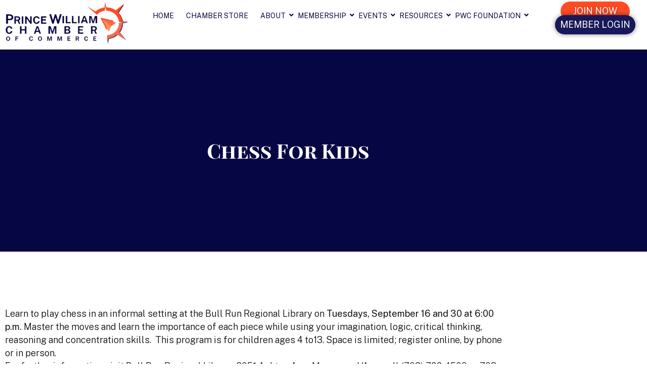

--- FILE ---
content_type: text/html; charset=UTF-8
request_url: https://pwchamber.org/chess-for-kids-2/
body_size: 28506
content:
<!DOCTYPE html>
<html lang="en-US">
<head>
	<meta charset="UTF-8">
	<meta name="viewport" content="width=device-width, initial-scale=1.0, viewport-fit=cover" />		<meta name='robots' content='index, follow, max-image-preview:large, max-snippet:-1, max-video-preview:-1' />

	<!-- This site is optimized with the Yoast SEO plugin v26.7 - https://yoast.com/wordpress/plugins/seo/ -->
	<title>Chess for Kids - Prince William Chamber of Commerce</title>
	<link rel="canonical" href="https://pwchamber.org/chess-for-kids-2/" />
	<meta property="og:locale" content="en_US" />
	<meta property="og:type" content="article" />
	<meta property="og:title" content="Chess for Kids - Prince William Chamber of Commerce" />
	<meta property="og:description" content="Learn to play chess in an informal setting at the Bull Run Regional Library on Tuesdays, September 16 and 30 at 6:00" />
	<meta property="og:url" content="https://pwchamber.org/chess-for-kids-2/" />
	<meta property="og:site_name" content="Prince William Chamber of Commerce" />
	<meta property="article:published_time" content="2014-08-29T14:26:44+00:00" />
	<meta name="author" content="dev" />
	<meta name="twitter:card" content="summary_large_image" />
	<meta name="twitter:label1" content="Written by" />
	<meta name="twitter:data1" content="dev" />
	<script type="application/ld+json" class="yoast-schema-graph">{"@context":"https://schema.org","@graph":[{"@type":"Article","@id":"https://pwchamber.org/chess-for-kids-2/#article","isPartOf":{"@id":"https://pwchamber.org/chess-for-kids-2/"},"author":{"name":"dev","@id":"https://pwchamber.org/#/schema/person/69872a3e4818c83c009e0ab7843d2b04"},"headline":"Chess for Kids","datePublished":"2014-08-29T14:26:44+00:00","mainEntityOfPage":{"@id":"https://pwchamber.org/chess-for-kids-2/"},"wordCount":89,"publisher":{"@id":"https://pwchamber.org/#organization"},"inLanguage":"en-US"},{"@type":"WebPage","@id":"https://pwchamber.org/chess-for-kids-2/","url":"https://pwchamber.org/chess-for-kids-2/","name":"Chess for Kids - Prince William Chamber of Commerce","isPartOf":{"@id":"https://pwchamber.org/#website"},"datePublished":"2014-08-29T14:26:44+00:00","inLanguage":"en-US","potentialAction":[{"@type":"ReadAction","target":["https://pwchamber.org/chess-for-kids-2/"]}]},{"@type":"WebSite","@id":"https://pwchamber.org/#website","url":"https://pwchamber.org/","name":"Prince William Chamber of Commerce","description":"","publisher":{"@id":"https://pwchamber.org/#organization"},"potentialAction":[{"@type":"SearchAction","target":{"@type":"EntryPoint","urlTemplate":"https://pwchamber.org/?s={search_term_string}"},"query-input":{"@type":"PropertyValueSpecification","valueRequired":true,"valueName":"search_term_string"}}],"inLanguage":"en-US"},{"@type":"Organization","@id":"https://pwchamber.org/#organization","name":"Prince William Chamber of Commerce","url":"https://pwchamber.org/","logo":{"@type":"ImageObject","inLanguage":"en-US","@id":"https://pwchamber.org/#/schema/logo/image/","url":"https://pwchamber.org/wp-content/uploads/2023/08/image-removebg-preview-33.png","contentUrl":"https://pwchamber.org/wp-content/uploads/2023/08/image-removebg-preview-33.png","width":865,"height":288,"caption":"Prince William Chamber of Commerce"},"image":{"@id":"https://pwchamber.org/#/schema/logo/image/"}},{"@type":"Person","@id":"https://pwchamber.org/#/schema/person/69872a3e4818c83c009e0ab7843d2b04","name":"dev","image":{"@type":"ImageObject","inLanguage":"en-US","@id":"https://pwchamber.org/#/schema/person/image/","url":"https://secure.gravatar.com/avatar/f36c3bbf6171ab005aabc9a0b1cfa747119fc1b36ea9ad0f7bc673b9d23fcc98?s=96&d=mm&r=g","contentUrl":"https://secure.gravatar.com/avatar/f36c3bbf6171ab005aabc9a0b1cfa747119fc1b36ea9ad0f7bc673b9d23fcc98?s=96&d=mm&r=g","caption":"dev"},"url":"https://pwchamber.org/author/dev/"}]}</script>
	<!-- / Yoast SEO plugin. -->


<link rel='dns-prefetch' href='//cdn.datatables.net' />
<link rel='dns-prefetch' href='//fonts.googleapis.com' />
<link rel='preconnect' href='https://fonts.gstatic.com' crossorigin />
<link rel="alternate" type="application/rss+xml" title="Prince William Chamber of Commerce &raquo; Feed" href="https://pwchamber.org/feed/" />
<link rel="alternate" type="application/rss+xml" title="Prince William Chamber of Commerce &raquo; Comments Feed" href="https://pwchamber.org/comments/feed/" />
<link rel="alternate" title="oEmbed (JSON)" type="application/json+oembed" href="https://pwchamber.org/wp-json/oembed/1.0/embed?url=https%3A%2F%2Fpwchamber.org%2Fchess-for-kids-2%2F" />
<link rel="alternate" title="oEmbed (XML)" type="text/xml+oembed" href="https://pwchamber.org/wp-json/oembed/1.0/embed?url=https%3A%2F%2Fpwchamber.org%2Fchess-for-kids-2%2F&#038;format=xml" />
		<!-- This site uses the Google Analytics by MonsterInsights plugin v9.11.1 - Using Analytics tracking - https://www.monsterinsights.com/ -->
							<script src="//www.googletagmanager.com/gtag/js?id=G-F4641LG9BF"  data-cfasync="false" data-wpfc-render="false" type="text/javascript" async></script>
			<script data-cfasync="false" data-wpfc-render="false" type="text/javascript">
				var mi_version = '9.11.1';
				var mi_track_user = true;
				var mi_no_track_reason = '';
								var MonsterInsightsDefaultLocations = {"page_location":"https:\/\/pwchamber.org\/chess-for-kids-2\/"};
								if ( typeof MonsterInsightsPrivacyGuardFilter === 'function' ) {
					var MonsterInsightsLocations = (typeof MonsterInsightsExcludeQuery === 'object') ? MonsterInsightsPrivacyGuardFilter( MonsterInsightsExcludeQuery ) : MonsterInsightsPrivacyGuardFilter( MonsterInsightsDefaultLocations );
				} else {
					var MonsterInsightsLocations = (typeof MonsterInsightsExcludeQuery === 'object') ? MonsterInsightsExcludeQuery : MonsterInsightsDefaultLocations;
				}

								var disableStrs = [
										'ga-disable-G-F4641LG9BF',
									];

				/* Function to detect opted out users */
				function __gtagTrackerIsOptedOut() {
					for (var index = 0; index < disableStrs.length; index++) {
						if (document.cookie.indexOf(disableStrs[index] + '=true') > -1) {
							return true;
						}
					}

					return false;
				}

				/* Disable tracking if the opt-out cookie exists. */
				if (__gtagTrackerIsOptedOut()) {
					for (var index = 0; index < disableStrs.length; index++) {
						window[disableStrs[index]] = true;
					}
				}

				/* Opt-out function */
				function __gtagTrackerOptout() {
					for (var index = 0; index < disableStrs.length; index++) {
						document.cookie = disableStrs[index] + '=true; expires=Thu, 31 Dec 2099 23:59:59 UTC; path=/';
						window[disableStrs[index]] = true;
					}
				}

				if ('undefined' === typeof gaOptout) {
					function gaOptout() {
						__gtagTrackerOptout();
					}
				}
								window.dataLayer = window.dataLayer || [];

				window.MonsterInsightsDualTracker = {
					helpers: {},
					trackers: {},
				};
				if (mi_track_user) {
					function __gtagDataLayer() {
						dataLayer.push(arguments);
					}

					function __gtagTracker(type, name, parameters) {
						if (!parameters) {
							parameters = {};
						}

						if (parameters.send_to) {
							__gtagDataLayer.apply(null, arguments);
							return;
						}

						if (type === 'event') {
														parameters.send_to = monsterinsights_frontend.v4_id;
							var hookName = name;
							if (typeof parameters['event_category'] !== 'undefined') {
								hookName = parameters['event_category'] + ':' + name;
							}

							if (typeof MonsterInsightsDualTracker.trackers[hookName] !== 'undefined') {
								MonsterInsightsDualTracker.trackers[hookName](parameters);
							} else {
								__gtagDataLayer('event', name, parameters);
							}
							
						} else {
							__gtagDataLayer.apply(null, arguments);
						}
					}

					__gtagTracker('js', new Date());
					__gtagTracker('set', {
						'developer_id.dZGIzZG': true,
											});
					if ( MonsterInsightsLocations.page_location ) {
						__gtagTracker('set', MonsterInsightsLocations);
					}
										__gtagTracker('config', 'G-F4641LG9BF', {"forceSSL":"true","link_attribution":"true"} );
										window.gtag = __gtagTracker;										(function () {
						/* https://developers.google.com/analytics/devguides/collection/analyticsjs/ */
						/* ga and __gaTracker compatibility shim. */
						var noopfn = function () {
							return null;
						};
						var newtracker = function () {
							return new Tracker();
						};
						var Tracker = function () {
							return null;
						};
						var p = Tracker.prototype;
						p.get = noopfn;
						p.set = noopfn;
						p.send = function () {
							var args = Array.prototype.slice.call(arguments);
							args.unshift('send');
							__gaTracker.apply(null, args);
						};
						var __gaTracker = function () {
							var len = arguments.length;
							if (len === 0) {
								return;
							}
							var f = arguments[len - 1];
							if (typeof f !== 'object' || f === null || typeof f.hitCallback !== 'function') {
								if ('send' === arguments[0]) {
									var hitConverted, hitObject = false, action;
									if ('event' === arguments[1]) {
										if ('undefined' !== typeof arguments[3]) {
											hitObject = {
												'eventAction': arguments[3],
												'eventCategory': arguments[2],
												'eventLabel': arguments[4],
												'value': arguments[5] ? arguments[5] : 1,
											}
										}
									}
									if ('pageview' === arguments[1]) {
										if ('undefined' !== typeof arguments[2]) {
											hitObject = {
												'eventAction': 'page_view',
												'page_path': arguments[2],
											}
										}
									}
									if (typeof arguments[2] === 'object') {
										hitObject = arguments[2];
									}
									if (typeof arguments[5] === 'object') {
										Object.assign(hitObject, arguments[5]);
									}
									if ('undefined' !== typeof arguments[1].hitType) {
										hitObject = arguments[1];
										if ('pageview' === hitObject.hitType) {
											hitObject.eventAction = 'page_view';
										}
									}
									if (hitObject) {
										action = 'timing' === arguments[1].hitType ? 'timing_complete' : hitObject.eventAction;
										hitConverted = mapArgs(hitObject);
										__gtagTracker('event', action, hitConverted);
									}
								}
								return;
							}

							function mapArgs(args) {
								var arg, hit = {};
								var gaMap = {
									'eventCategory': 'event_category',
									'eventAction': 'event_action',
									'eventLabel': 'event_label',
									'eventValue': 'event_value',
									'nonInteraction': 'non_interaction',
									'timingCategory': 'event_category',
									'timingVar': 'name',
									'timingValue': 'value',
									'timingLabel': 'event_label',
									'page': 'page_path',
									'location': 'page_location',
									'title': 'page_title',
									'referrer' : 'page_referrer',
								};
								for (arg in args) {
																		if (!(!args.hasOwnProperty(arg) || !gaMap.hasOwnProperty(arg))) {
										hit[gaMap[arg]] = args[arg];
									} else {
										hit[arg] = args[arg];
									}
								}
								return hit;
							}

							try {
								f.hitCallback();
							} catch (ex) {
							}
						};
						__gaTracker.create = newtracker;
						__gaTracker.getByName = newtracker;
						__gaTracker.getAll = function () {
							return [];
						};
						__gaTracker.remove = noopfn;
						__gaTracker.loaded = true;
						window['__gaTracker'] = __gaTracker;
					})();
									} else {
										console.log("");
					(function () {
						function __gtagTracker() {
							return null;
						}

						window['__gtagTracker'] = __gtagTracker;
						window['gtag'] = __gtagTracker;
					})();
									}
			</script>
							<!-- / Google Analytics by MonsterInsights -->
		<style id='wp-img-auto-sizes-contain-inline-css' type='text/css'>
img:is([sizes=auto i],[sizes^="auto," i]){contain-intrinsic-size:3000px 1500px}
/*# sourceURL=wp-img-auto-sizes-contain-inline-css */
</style>

<link rel='stylesheet' id='formidable-css' href='https://pwchamber.org/wp-content/plugins/formidable/css/formidableforms.css?ver=114142' type='text/css' media='all' />
<style id='wp-emoji-styles-inline-css' type='text/css'>

	img.wp-smiley, img.emoji {
		display: inline !important;
		border: none !important;
		box-shadow: none !important;
		height: 1em !important;
		width: 1em !important;
		margin: 0 0.07em !important;
		vertical-align: -0.1em !important;
		background: none !important;
		padding: 0 !important;
	}
/*# sourceURL=wp-emoji-styles-inline-css */
</style>
<link rel='stylesheet' id='wp-block-library-css' href='https://pwchamber.org/wp-includes/css/dist/block-library/style.min.css?ver=6.9' type='text/css' media='all' />
<style id='classic-theme-styles-inline-css' type='text/css'>
/*! This file is auto-generated */
.wp-block-button__link{color:#fff;background-color:#32373c;border-radius:9999px;box-shadow:none;text-decoration:none;padding:calc(.667em + 2px) calc(1.333em + 2px);font-size:1.125em}.wp-block-file__button{background:#32373c;color:#fff;text-decoration:none}
/*# sourceURL=/wp-includes/css/classic-themes.min.css */
</style>
<style id='global-styles-inline-css' type='text/css'>
:root{--wp--preset--aspect-ratio--square: 1;--wp--preset--aspect-ratio--4-3: 4/3;--wp--preset--aspect-ratio--3-4: 3/4;--wp--preset--aspect-ratio--3-2: 3/2;--wp--preset--aspect-ratio--2-3: 2/3;--wp--preset--aspect-ratio--16-9: 16/9;--wp--preset--aspect-ratio--9-16: 9/16;--wp--preset--color--black: #000000;--wp--preset--color--cyan-bluish-gray: #abb8c3;--wp--preset--color--white: #ffffff;--wp--preset--color--pale-pink: #f78da7;--wp--preset--color--vivid-red: #cf2e2e;--wp--preset--color--luminous-vivid-orange: #ff6900;--wp--preset--color--luminous-vivid-amber: #fcb900;--wp--preset--color--light-green-cyan: #7bdcb5;--wp--preset--color--vivid-green-cyan: #00d084;--wp--preset--color--pale-cyan-blue: #8ed1fc;--wp--preset--color--vivid-cyan-blue: #0693e3;--wp--preset--color--vivid-purple: #9b51e0;--wp--preset--gradient--vivid-cyan-blue-to-vivid-purple: linear-gradient(135deg,rgb(6,147,227) 0%,rgb(155,81,224) 100%);--wp--preset--gradient--light-green-cyan-to-vivid-green-cyan: linear-gradient(135deg,rgb(122,220,180) 0%,rgb(0,208,130) 100%);--wp--preset--gradient--luminous-vivid-amber-to-luminous-vivid-orange: linear-gradient(135deg,rgb(252,185,0) 0%,rgb(255,105,0) 100%);--wp--preset--gradient--luminous-vivid-orange-to-vivid-red: linear-gradient(135deg,rgb(255,105,0) 0%,rgb(207,46,46) 100%);--wp--preset--gradient--very-light-gray-to-cyan-bluish-gray: linear-gradient(135deg,rgb(238,238,238) 0%,rgb(169,184,195) 100%);--wp--preset--gradient--cool-to-warm-spectrum: linear-gradient(135deg,rgb(74,234,220) 0%,rgb(151,120,209) 20%,rgb(207,42,186) 40%,rgb(238,44,130) 60%,rgb(251,105,98) 80%,rgb(254,248,76) 100%);--wp--preset--gradient--blush-light-purple: linear-gradient(135deg,rgb(255,206,236) 0%,rgb(152,150,240) 100%);--wp--preset--gradient--blush-bordeaux: linear-gradient(135deg,rgb(254,205,165) 0%,rgb(254,45,45) 50%,rgb(107,0,62) 100%);--wp--preset--gradient--luminous-dusk: linear-gradient(135deg,rgb(255,203,112) 0%,rgb(199,81,192) 50%,rgb(65,88,208) 100%);--wp--preset--gradient--pale-ocean: linear-gradient(135deg,rgb(255,245,203) 0%,rgb(182,227,212) 50%,rgb(51,167,181) 100%);--wp--preset--gradient--electric-grass: linear-gradient(135deg,rgb(202,248,128) 0%,rgb(113,206,126) 100%);--wp--preset--gradient--midnight: linear-gradient(135deg,rgb(2,3,129) 0%,rgb(40,116,252) 100%);--wp--preset--font-size--small: 13px;--wp--preset--font-size--medium: 20px;--wp--preset--font-size--large: 36px;--wp--preset--font-size--x-large: 42px;--wp--preset--spacing--20: 0.44rem;--wp--preset--spacing--30: 0.67rem;--wp--preset--spacing--40: 1rem;--wp--preset--spacing--50: 1.5rem;--wp--preset--spacing--60: 2.25rem;--wp--preset--spacing--70: 3.38rem;--wp--preset--spacing--80: 5.06rem;--wp--preset--shadow--natural: 6px 6px 9px rgba(0, 0, 0, 0.2);--wp--preset--shadow--deep: 12px 12px 50px rgba(0, 0, 0, 0.4);--wp--preset--shadow--sharp: 6px 6px 0px rgba(0, 0, 0, 0.2);--wp--preset--shadow--outlined: 6px 6px 0px -3px rgb(255, 255, 255), 6px 6px rgb(0, 0, 0);--wp--preset--shadow--crisp: 6px 6px 0px rgb(0, 0, 0);}:where(.is-layout-flex){gap: 0.5em;}:where(.is-layout-grid){gap: 0.5em;}body .is-layout-flex{display: flex;}.is-layout-flex{flex-wrap: wrap;align-items: center;}.is-layout-flex > :is(*, div){margin: 0;}body .is-layout-grid{display: grid;}.is-layout-grid > :is(*, div){margin: 0;}:where(.wp-block-columns.is-layout-flex){gap: 2em;}:where(.wp-block-columns.is-layout-grid){gap: 2em;}:where(.wp-block-post-template.is-layout-flex){gap: 1.25em;}:where(.wp-block-post-template.is-layout-grid){gap: 1.25em;}.has-black-color{color: var(--wp--preset--color--black) !important;}.has-cyan-bluish-gray-color{color: var(--wp--preset--color--cyan-bluish-gray) !important;}.has-white-color{color: var(--wp--preset--color--white) !important;}.has-pale-pink-color{color: var(--wp--preset--color--pale-pink) !important;}.has-vivid-red-color{color: var(--wp--preset--color--vivid-red) !important;}.has-luminous-vivid-orange-color{color: var(--wp--preset--color--luminous-vivid-orange) !important;}.has-luminous-vivid-amber-color{color: var(--wp--preset--color--luminous-vivid-amber) !important;}.has-light-green-cyan-color{color: var(--wp--preset--color--light-green-cyan) !important;}.has-vivid-green-cyan-color{color: var(--wp--preset--color--vivid-green-cyan) !important;}.has-pale-cyan-blue-color{color: var(--wp--preset--color--pale-cyan-blue) !important;}.has-vivid-cyan-blue-color{color: var(--wp--preset--color--vivid-cyan-blue) !important;}.has-vivid-purple-color{color: var(--wp--preset--color--vivid-purple) !important;}.has-black-background-color{background-color: var(--wp--preset--color--black) !important;}.has-cyan-bluish-gray-background-color{background-color: var(--wp--preset--color--cyan-bluish-gray) !important;}.has-white-background-color{background-color: var(--wp--preset--color--white) !important;}.has-pale-pink-background-color{background-color: var(--wp--preset--color--pale-pink) !important;}.has-vivid-red-background-color{background-color: var(--wp--preset--color--vivid-red) !important;}.has-luminous-vivid-orange-background-color{background-color: var(--wp--preset--color--luminous-vivid-orange) !important;}.has-luminous-vivid-amber-background-color{background-color: var(--wp--preset--color--luminous-vivid-amber) !important;}.has-light-green-cyan-background-color{background-color: var(--wp--preset--color--light-green-cyan) !important;}.has-vivid-green-cyan-background-color{background-color: var(--wp--preset--color--vivid-green-cyan) !important;}.has-pale-cyan-blue-background-color{background-color: var(--wp--preset--color--pale-cyan-blue) !important;}.has-vivid-cyan-blue-background-color{background-color: var(--wp--preset--color--vivid-cyan-blue) !important;}.has-vivid-purple-background-color{background-color: var(--wp--preset--color--vivid-purple) !important;}.has-black-border-color{border-color: var(--wp--preset--color--black) !important;}.has-cyan-bluish-gray-border-color{border-color: var(--wp--preset--color--cyan-bluish-gray) !important;}.has-white-border-color{border-color: var(--wp--preset--color--white) !important;}.has-pale-pink-border-color{border-color: var(--wp--preset--color--pale-pink) !important;}.has-vivid-red-border-color{border-color: var(--wp--preset--color--vivid-red) !important;}.has-luminous-vivid-orange-border-color{border-color: var(--wp--preset--color--luminous-vivid-orange) !important;}.has-luminous-vivid-amber-border-color{border-color: var(--wp--preset--color--luminous-vivid-amber) !important;}.has-light-green-cyan-border-color{border-color: var(--wp--preset--color--light-green-cyan) !important;}.has-vivid-green-cyan-border-color{border-color: var(--wp--preset--color--vivid-green-cyan) !important;}.has-pale-cyan-blue-border-color{border-color: var(--wp--preset--color--pale-cyan-blue) !important;}.has-vivid-cyan-blue-border-color{border-color: var(--wp--preset--color--vivid-cyan-blue) !important;}.has-vivid-purple-border-color{border-color: var(--wp--preset--color--vivid-purple) !important;}.has-vivid-cyan-blue-to-vivid-purple-gradient-background{background: var(--wp--preset--gradient--vivid-cyan-blue-to-vivid-purple) !important;}.has-light-green-cyan-to-vivid-green-cyan-gradient-background{background: var(--wp--preset--gradient--light-green-cyan-to-vivid-green-cyan) !important;}.has-luminous-vivid-amber-to-luminous-vivid-orange-gradient-background{background: var(--wp--preset--gradient--luminous-vivid-amber-to-luminous-vivid-orange) !important;}.has-luminous-vivid-orange-to-vivid-red-gradient-background{background: var(--wp--preset--gradient--luminous-vivid-orange-to-vivid-red) !important;}.has-very-light-gray-to-cyan-bluish-gray-gradient-background{background: var(--wp--preset--gradient--very-light-gray-to-cyan-bluish-gray) !important;}.has-cool-to-warm-spectrum-gradient-background{background: var(--wp--preset--gradient--cool-to-warm-spectrum) !important;}.has-blush-light-purple-gradient-background{background: var(--wp--preset--gradient--blush-light-purple) !important;}.has-blush-bordeaux-gradient-background{background: var(--wp--preset--gradient--blush-bordeaux) !important;}.has-luminous-dusk-gradient-background{background: var(--wp--preset--gradient--luminous-dusk) !important;}.has-pale-ocean-gradient-background{background: var(--wp--preset--gradient--pale-ocean) !important;}.has-electric-grass-gradient-background{background: var(--wp--preset--gradient--electric-grass) !important;}.has-midnight-gradient-background{background: var(--wp--preset--gradient--midnight) !important;}.has-small-font-size{font-size: var(--wp--preset--font-size--small) !important;}.has-medium-font-size{font-size: var(--wp--preset--font-size--medium) !important;}.has-large-font-size{font-size: var(--wp--preset--font-size--large) !important;}.has-x-large-font-size{font-size: var(--wp--preset--font-size--x-large) !important;}
:where(.wp-block-post-template.is-layout-flex){gap: 1.25em;}:where(.wp-block-post-template.is-layout-grid){gap: 1.25em;}
:where(.wp-block-term-template.is-layout-flex){gap: 1.25em;}:where(.wp-block-term-template.is-layout-grid){gap: 1.25em;}
:where(.wp-block-columns.is-layout-flex){gap: 2em;}:where(.wp-block-columns.is-layout-grid){gap: 2em;}
:root :where(.wp-block-pullquote){font-size: 1.5em;line-height: 1.6;}
/*# sourceURL=global-styles-inline-css */
</style>
<link rel='stylesheet' id='awsm-team-css-css' href='https://pwchamber.org/wp-content/plugins/awsm-team-pro/css/team.min.css?ver=1.10.2' type='text/css' media='all' />
<link rel='stylesheet' id='cl-style-clt-css' href='https://pwchamber.org/wp-content/plugins/cl_testimonial/css/style.css?ver=6.9' type='text/css' media='all' />
<link rel='stylesheet' id='cl-style1-clt-css' href='https://pwchamber.org/wp-content/plugins/cl_testimonial/css/hover-min.css?ver=6.9' type='text/css' media='all' />
<link rel='stylesheet' id='cl-style2-clt-css' href='https://pwchamber.org/wp-content/plugins/cl_testimonial/css/font-awesome.min.css?ver=6.9' type='text/css' media='all' />
<link rel='stylesheet' id='cl-style3-clt-css' href='https://pwchamber.org/wp-content/plugins/cl_testimonial/css/slick.css?ver=6.9' type='text/css' media='all' />
<link rel='stylesheet' id='cl-style4-clt-css' href='https://pwchamber.org/wp-content/plugins/cl_testimonial/css/slick-theme.css?ver=6.9' type='text/css' media='all' />
<link rel='stylesheet' id='ctct_form_styles-css' href='https://pwchamber.org/wp-content/plugins/constant-contact-forms/assets/css/style.css?ver=2.14.2' type='text/css' media='all' />
<link rel='stylesheet' id='contact-form-7-css' href='https://pwchamber.org/wp-content/plugins/contact-form-7/includes/css/styles.css?ver=6.1.4' type='text/css' media='all' />
<link rel='stylesheet' id='bootstrap-css' href='https://pwchamber.org/wp-content/plugins/rs_addons/rselements/assets/css/bootstrap.min.css?ver=6.9' type='text/css' media='all' />
<link rel='stylesheet' id='magnific-popup-css' href='https://pwchamber.org/wp-content/plugins/rs_addons/rselements/assets/css/magnific-popup.css?ver=6.9' type='text/css' media='all' />
<link rel='stylesheet' id='slick-css' href='https://pwchamber.org/wp-content/plugins/rs_addons/rselements/assets/css/slick.css?ver=6.9' type='text/css' media='all' />
<link rel='stylesheet' id='slick-theme-css' href='https://pwchamber.org/wp-content/plugins/rs_addons/rselements/assets/css/slick-theme.css?ver=6.9' type='text/css' media='all' />
<link rel='stylesheet' id='rsaddons-floaticon-css' href='https://pwchamber.org/wp-content/plugins/rs_addons/rselements/assets/fonts/flaticon.css?ver=6.9' type='text/css' media='all' />
<link rel='stylesheet' id='headding-title-css' href='https://pwchamber.org/wp-content/plugins/rs_addons/rselements/assets/css/headding-title.css?ver=6.9' type='text/css' media='all' />
<link rel='stylesheet' id='dataTables-css' href='//cdn.datatables.net/1.10.20/css/jquery.dataTables.min.css?ver=6.9' type='text/css' media='all' />
<link rel='stylesheet' id='rsaddons-pro-css' href='https://pwchamber.org/wp-content/plugins/rs_addons/rselements/assets/css/rsaddons.css?ver=6.9' type='text/css' media='all' />
<link rel='stylesheet' id='boostrap-css' href='https://pwchamber.org/wp-content/themes/eventeo/assets/css/bootstrap.min.css?ver=6.9' type='text/css' media='all' />
<link rel='stylesheet' id='font-awesome-all-css' href='https://pwchamber.org/wp-content/themes/eventeo/assets/css/all.min.css?ver=6.9' type='text/css' media='all' />
<link rel='stylesheet' id='font-awesome-css' href='https://pwchamber.org/wp-content/plugins/elementor/assets/lib/font-awesome/css/font-awesome.min.css?ver=4.7.0' type='text/css' media='all' />
<link rel='stylesheet' id='ico-font-css' href='https://pwchamber.org/wp-content/themes/eventeo/assets/css/icofont.css?ver=6.9' type='text/css' media='all' />
<link rel='stylesheet' id='flaticon-css' href='https://pwchamber.org/wp-content/themes/eventeo/assets/css/flaticon.css?ver=6.9' type='text/css' media='all' />
<link rel='stylesheet' id='lineicon-css' href='https://pwchamber.org/wp-content/themes/eventeo/assets/css/lineicons.css?ver=6.9' type='text/css' media='all' />
<link rel='stylesheet' id='owl-carousel-css' href='https://pwchamber.org/wp-content/themes/eventeo/assets/css/owl.carousel.css?ver=6.9' type='text/css' media='all' />
<link rel='stylesheet' id='type-writter-css' href='https://pwchamber.org/wp-content/themes/eventeo/assets/css/type-writter.css?ver=6.9' type='text/css' media='all' />
<link rel='stylesheet' id='animate-css-css' href='https://pwchamber.org/wp-content/themes/eventeo/assets/css/animate.css?ver=6.9' type='text/css' media='all' />
<link rel='stylesheet' id='eventeo-style-default-css' href='https://pwchamber.org/wp-content/themes/eventeo/assets/css/default.css?ver=6.9' type='text/css' media='all' />
<link rel='stylesheet' id='eventeo-style-responsive-css' href='https://pwchamber.org/wp-content/themes/eventeo/assets/css/responsive.css?ver=6.9' type='text/css' media='all' />
<link rel='stylesheet' id='eventeo-style-css' href='https://pwchamber.org/wp-content/themes/eventeo/style.css?ver=6.9' type='text/css' media='all' />
<link rel='stylesheet' id='studio-fonts-css' href='//fonts.googleapis.com/css?family=Rubik%3A300%2C300i%2C400%2C400i%2C500%2C500i%2C700%2C700i%2C900%26amp%3Bsubset%3Dlatin-ext&#038;ver=1.0.0' type='text/css' media='all' />
<link rel='stylesheet' id='elementor-frontend-css' href='https://pwchamber.org/wp-content/plugins/elementor/assets/css/frontend.min.css?ver=3.34.1' type='text/css' media='all' />
<link rel='stylesheet' id='widget-image-css' href='https://pwchamber.org/wp-content/plugins/elementor/assets/css/widget-image.min.css?ver=3.34.1' type='text/css' media='all' />
<link rel='stylesheet' id='e-animation-bounceIn-css' href='https://pwchamber.org/wp-content/plugins/elementor/assets/lib/animations/styles/bounceIn.min.css?ver=3.34.1' type='text/css' media='all' />
<link rel='stylesheet' id='widget-heading-css' href='https://pwchamber.org/wp-content/plugins/elementor/assets/css/widget-heading.min.css?ver=3.34.1' type='text/css' media='all' />
<link rel='stylesheet' id='widget-icon-list-css' href='https://pwchamber.org/wp-content/plugins/elementor/assets/css/widget-icon-list.min.css?ver=3.34.1' type='text/css' media='all' />
<link rel='stylesheet' id='widget-posts-css' href='https://pwchamber.org/wp-content/plugins/elementor-pro/assets/css/widget-posts.min.css?ver=3.27.0' type='text/css' media='all' />
<link rel='stylesheet' id='elementor-post-19-css' href='https://pwchamber.org/wp-content/uploads/elementor/css/post-19.css?ver=1768340421' type='text/css' media='all' />
<link rel='stylesheet' id='elementor-post-7021-css' href='https://pwchamber.org/wp-content/uploads/elementor/css/post-7021.css?ver=1768340421' type='text/css' media='all' />
<link rel='stylesheet' id='elementor-post-7057-css' href='https://pwchamber.org/wp-content/uploads/elementor/css/post-7057.css?ver=1768340421' type='text/css' media='all' />
<link rel='stylesheet' id='elementor-post-7380-css' href='https://pwchamber.org/wp-content/uploads/elementor/css/post-7380.css?ver=1768340443' type='text/css' media='all' />
<link rel="preload" as="style" href="https://fonts.googleapis.com/css?family=Public%20Sans:100,200,300,400,500,600,700,800,900,100italic,200italic,300italic,400italic,500italic,600italic,700italic,800italic,900italic%7CPlayfair%20Display%20SC:400,700,900,400italic,700italic,900italic%7CRubik:300,400,500,600,700,800,900,300italic,400italic,500italic,600italic,700italic,800italic,900italic&#038;display=swap&#038;ver=1758655188" /><link rel="stylesheet" href="https://fonts.googleapis.com/css?family=Public%20Sans:100,200,300,400,500,600,700,800,900,100italic,200italic,300italic,400italic,500italic,600italic,700italic,800italic,900italic%7CPlayfair%20Display%20SC:400,700,900,400italic,700italic,900italic%7CRubik:300,400,500,600,700,800,900,300italic,400italic,500italic,600italic,700italic,800italic,900italic&#038;display=swap&#038;ver=1758655188" media="print" onload="this.media='all'"><noscript><link rel="stylesheet" href="https://fonts.googleapis.com/css?family=Public%20Sans:100,200,300,400,500,600,700,800,900,100italic,200italic,300italic,400italic,500italic,600italic,700italic,800italic,900italic%7CPlayfair%20Display%20SC:400,700,900,400italic,700italic,900italic%7CRubik:300,400,500,600,700,800,900,300italic,400italic,500italic,600italic,700italic,800italic,900italic&#038;display=swap&#038;ver=1758655188" /></noscript><link rel='stylesheet' id='wpr-link-animations-css-css' href='https://pwchamber.org/wp-content/plugins/royal-elementor-addons/assets/css/lib/animations/wpr-link-animations.min.css?ver=1.7.1045' type='text/css' media='all' />
<link rel='stylesheet' id='wpr-text-animations-css-css' href='https://pwchamber.org/wp-content/plugins/royal-elementor-addons/assets/css/lib/animations/text-animations.min.css?ver=1.7.1045' type='text/css' media='all' />
<link rel='stylesheet' id='wpr-addons-css-css' href='https://pwchamber.org/wp-content/plugins/royal-elementor-addons/assets/css/frontend.min.css?ver=1.7.1045' type='text/css' media='all' />
<link rel='stylesheet' id='font-awesome-5-all-css' href='https://pwchamber.org/wp-content/plugins/elementor/assets/lib/font-awesome/css/all.min.css?ver=1.7.1045' type='text/css' media='all' />
<link rel='stylesheet' id='elementor-gf-local-roboto-css' href='https://pwchamber.org/wp-content/uploads/elementor/google-fonts/css/roboto.css?ver=1742247640' type='text/css' media='all' />
<link rel='stylesheet' id='elementor-gf-local-robotoslab-css' href='https://pwchamber.org/wp-content/uploads/elementor/google-fonts/css/robotoslab.css?ver=1742247645' type='text/css' media='all' />
<link rel='stylesheet' id='elementor-gf-local-rubik-css' href='https://pwchamber.org/wp-content/uploads/elementor/google-fonts/css/rubik.css?ver=1742247896' type='text/css' media='all' />
<script type="text/javascript" src="https://pwchamber.org/wp-content/plugins/google-analytics-for-wordpress/assets/js/frontend-gtag.min.js?ver=9.11.1" id="monsterinsights-frontend-script-js" async="async" data-wp-strategy="async"></script>
<script data-cfasync="false" data-wpfc-render="false" type="text/javascript" id='monsterinsights-frontend-script-js-extra'>/* <![CDATA[ */
var monsterinsights_frontend = {"js_events_tracking":"true","download_extensions":"doc,pdf,ppt,zip,xls,docx,pptx,xlsx","inbound_paths":"[{\"path\":\"\\\/go\\\/\",\"label\":\"affiliate\"},{\"path\":\"\\\/recommend\\\/\",\"label\":\"affiliate\"}]","home_url":"https:\/\/pwchamber.org","hash_tracking":"false","v4_id":"G-F4641LG9BF"};/* ]]> */
</script>
<script type="text/javascript" data-cfasync="false" src="https://pwchamber.org/wp-includes/js/jquery/jquery.min.js?ver=3.7.1" id="jquery-core-js"></script>
<script type="text/javascript" data-cfasync="false" src="https://pwchamber.org/wp-includes/js/jquery/jquery-migrate.min.js?ver=3.4.1" id="jquery-migrate-js"></script>
<script type="text/javascript" src="https://pwchamber.org/wp-content/plugins/rs_addons/rselements/assets/js/frontend.js?ver=1" id="rsaddons-frontend-pro-js"></script>
<link rel="https://api.w.org/" href="https://pwchamber.org/wp-json/" /><link rel="alternate" title="JSON" type="application/json" href="https://pwchamber.org/wp-json/wp/v2/posts/10207" /><link rel="EditURI" type="application/rsd+xml" title="RSD" href="https://pwchamber.org/xmlrpc.php?rsd" />
<meta name="generator" content="WordPress 6.9" />
<link rel='shortlink' href='https://pwchamber.org/?p=10207' />
<meta name="generator" content="Redux 4.5.10" /><script>document.documentElement.className += " js";</script>
<!-- This code is added by Analytify (8.0.1) https://analytify.io/ !-->
						<script async src="https://www.googletagmanager.com/gtag/js?id=G-F4641LG9BF"></script>
			<script>
			window.dataLayer = window.dataLayer || [];
			function gtag(){dataLayer.push(arguments);}
			gtag('js', new Date());

			const configuration = {"anonymize_ip":"false","forceSSL":"false","allow_display_features":"false","debug_mode":true};
			const gaID = 'G-F4641LG9BF';

			
			gtag('config', gaID, configuration);

			
			</script>

			<!-- This code is added by Analytify (8.0.1) !--><meta name="generator" content="Elementor 3.34.1; features: e_font_icon_svg, additional_custom_breakpoints; settings: css_print_method-external, google_font-enabled, font_display-swap">
			<style>
				.e-con.e-parent:nth-of-type(n+4):not(.e-lazyloaded):not(.e-no-lazyload),
				.e-con.e-parent:nth-of-type(n+4):not(.e-lazyloaded):not(.e-no-lazyload) * {
					background-image: none !important;
				}
				@media screen and (max-height: 1024px) {
					.e-con.e-parent:nth-of-type(n+3):not(.e-lazyloaded):not(.e-no-lazyload),
					.e-con.e-parent:nth-of-type(n+3):not(.e-lazyloaded):not(.e-no-lazyload) * {
						background-image: none !important;
					}
				}
				@media screen and (max-height: 640px) {
					.e-con.e-parent:nth-of-type(n+2):not(.e-lazyloaded):not(.e-no-lazyload),
					.e-con.e-parent:nth-of-type(n+2):not(.e-lazyloaded):not(.e-no-lazyload) * {
						background-image: none !important;
					}
				}
			</style>
			<style type="text/css" id="custom-background-css">
body.custom-background { background-image: url("https://pwchamber.org/wp-content/uploads/2025/09/cropped-2025-Salute-Event-Banner-Website.png"); background-position: left top; background-size: auto; background-repeat: repeat; background-attachment: scroll; }
</style>
	<link rel="icon" href="https://pwchamber.org/wp-content/uploads/2023/08/Prince-William-Chamber-Vector-Logo-Recovered-1-100x100.png" sizes="32x32" />
<link rel="icon" href="https://pwchamber.org/wp-content/uploads/2023/08/Prince-William-Chamber-Vector-Logo-Recovered-1-300x300.png" sizes="192x192" />
<link rel="apple-touch-icon" href="https://pwchamber.org/wp-content/uploads/2023/08/Prince-William-Chamber-Vector-Logo-Recovered-1-300x300.png" />
<meta name="msapplication-TileImage" content="https://pwchamber.org/wp-content/uploads/2023/08/Prince-William-Chamber-Vector-Logo-Recovered-1-300x300.png" />
		<style type="text/css" id="wp-custom-css">
			* {    font-family: "Public Sans", Sans-serif;}

h1,h2,h3 {
	text-transform: capitalize !important;
}

#rs-header .logo-area {
    margin-top: 0;
}
.menu-area {
    padding: 10px 0 !important;
}

.elementor-column.elementor-col-33.elementor-top-column.elementor-element.elementor-element-fa68525.column-custom-height {
    height: 350px;
}
#rs-footer {
    background-color: #000000 !important;
}

.footer-bottom #footer-menu {
    display: none;
}

#rs-footer li {
  
    color: #fff !important;
}

#rs-footer h3 {
   
    color: #fff !important;
	font-size:20px
}

#rs-header.header-style6 .toolbar-area {
    display: none;
}

.course-features-info{
	background: #8381A0;
}

.rs-team .team-item .team-content:before {
	background: #8381A0  ;}

.page-title:before {
	
	display:none;
}

span{
	
	font-size:18px;
}
p{
	font-size:18px;
}

li{
	font-size:18px;
}

::selection {
    background: #8381a0; 
	color: #fff;}

a.hfe-menu-item,a.hfe-sub-menu-item {
    font-weight: 600 !important;
}

.rs-breadcrumbs.porfolio-details {
    display: none;
}

.share-icons {
    display: none;
}


.elementor-7380 .elementor-element.elementor-element-394dc1a0 {
    display: none;
}		</style>
		
<!-- Typography -->
<style>
	body{
		background:#FFFFFF !important;
		color:#060644 !important;
		font-family: &#039;MS Sans Serif&#039;, Geneva, sans-serif !important;    
	    font-size: 15px !important;	
	}
	.rs-testimonial.app-testimonial:after{
		background: rgba(255, 76, 37,.7) !important;
	}
	#contact-address .address,
	.rs-blog-details #reply-title:before,
	.rs-blog-details .comments-title:after,
	.woocommerce div.product .woocommerce-tabs ul.tabs li.active,
	.woocommerce div.product .woocommerce-tabs ul.tabs li:hover{
		background:#8381A0 !important;
	}

	.woocommerce #respond input#submit, .woocommerce a.button, .woocommerce .wc-forward, .woocommerce button.button, .woocommerce input.button, .woocommerce #respond input#submit.alt, .woocommerce a.button.alt, .woocommerce button.button.alt, .woocommerce input.button.alt{
		border:#8381A0 !important;
	}



	.footer-bottom{
		background:transparent !important;
	}

	#rs-header .toolbar-area .toolbar-contact ul.rs-contact-info li,
	#rs-header .toolbar-area .toolbar-contact ul.rs-contact-info li i,
	#rs-header .toolbar-area .toolbar-contact ul li{
		color:#FFFFFF;
	}


	#rs-header .toolbar-area .toolbar-contact ul.rs-contact-info li a,
	#rs-header .toolbar-area .toolbar-contact ul li a,
	#rs-header .toolbar-area .toolbar-sl-share ul li a i{
		color:#FFFFFF;
	}

	#rs-header .toolbar-area .toolbar-contact ul.rs-contact-info li a:hover,
	#rs-header .toolbar-area .toolbar-sl-share li:hover a i,
	#rs-header .toolbar-area .toolbar-contact ul li a:hover{
		color:#FF4C25;
	}


	button:hover, html input[type="button"]:hover,
	.comments-area .comment-list li.comment .reply a:hover,
	input[type="reset"]:hover, input[type="submit"]:hover, .readon:hover, .readon:focus,
	#quick-qoute .contact-form .form-button input:hover,
	button, html input[type="button"], input[type="reset"], input[type="submit"],
	#rs-header.style2 .menu-responsive .get-quote a,

	{
		background:#FF4C25 !important;
		color:#FFFFFF;
	}
    .rs-team.rs-team-style3 .team-img .normal-text .share-icons ul li a:hover{
		background:#FF4C25;
	}

	#ratings .vc_bar, 
	.cl-testimonial2#cl-testimonial .slick-next:hover, 
	.cl-testimonial2#cl-testimonial .slick-prev:hover,
	.rs-partner .slick-arrow:hover,
	.rs-partner .slick-prev:hover,
	.rs-heading.style1 h2:after
	{
		background:#FF4C25 !important;
	}

	.navbar a, .navbar li{	
		font-family:Public Sans!important;
		font-size:15px;
	}
	#rs-header .menu-area .navbar ul li > a,
	header.header-style-4 .sidebarmenu-search .sticky_search i,
	#rs-header .menu-area .navbar ul li.menu-item-has-children > a::before{
		color:#060644	}

	#rs-header .menu-area .navbar ul > li > a:hover,	
	#rs-header.header-style6 .menu-area .navbar ul > li > a:hover,
	#rs-header.header-style-4 .menu-area .navbar ul > li > a:hover

	{
		color:#FF4C25;
	}

	#rs-header .menu-area .navbar ul li.current_page_parent > a,
	#rs-header .menu-area .navbar ul.menu > li.current-menu-ancestor > a,
	#rs-header .menu-area .navbar ul li .sub-menu li.current_page_item a,	
	#rs-header.header-style6 .menu-area#single-menu .navbar ul li.active a,
	#rs-header.header-style6 .menu-area .navbar ul li.current_page_parent > a
	{
		color:#FF4C25;
	}

	
	#rs-header .menu-area .navbar ul li.children li a:hover,
	#rs-header.header-style6 .menu-area .navbar ul li > a:hover,
	#rs-header.header-style-4 .menu-area .navbar ul li > a:hover{
		color:#FF4C25;
	}

	.menu-area .navbar ul li .sub-menu{
				  background:#FF4C25;
					
		}

	#rs-header .menu-area .navbar ul li .sub-menu li a:hover{
		
	}
	

	h1{
		color:#303745 !important;
		font-family:Playfair Display SC!important;
		font-size:40px!important;
				font-weight:700!important;
				
					line-height:46px!important;
				
	}
	h2{
		color:#303745; 
		font-family:Playfair Display SC!important;
		font-size:38px;
				font-weight:700!important;
				
					line-height:40px			}
	h3{
		color:#303745 ;
		font-family:Playfair Display SC!important;
		font-size:28px;
				
					line-height:32px!important;
			}
	h4{
		color:#303745;
		font-family:Rubik!important;
		font-size:20px;
				font-weight:500!important;
				
					line-height:30px!important;
				
	}
	h5{
		color:#303745;
		font-family:Rubik!important;
		font-size:18px;
				font-weight:500!important;
				
					line-height:28px!important;
			}
	h6{
		color:#303745 ;
		font-family:Rubik!important;
		font-size:16px;
				font-weight:500!important;
				
					line-height:26px!important;
			}

	.sec-title-all .title-sec-left:before,
	#download-store:after,	
	#testimonial-home:after,	
	.features-section:after, .achievement:after,
	.sec-title-all .title-sec-left:before, #download-store:after, #testimonial-home:after, #download-store2:after,
	.rs-team .team-carousel .team-img .img-title-wrap,
	.particles-section,
	.skew-style2 .sppb-row-overlay:before,
	.skew-style3 .sppb-row-overlay:before,
	.skew-style-inverse .sppb-row-overlay:after,
	
	.features-section li.vc_tta-tab:hover a, .features-section li.vc_tta-tab.vc_active a,
	#download-store2 #app-store a:hover,
	.faq-section .vc_tta-panel-title:hover, 
	.bs-sidebar .tagcloud a:hover,
	.sidenav li.nav-link-container,
	.main-contain .rs-banner .readon-border.reverse:hover,
	#rs-about .about-resume .smoothContact:hover,
	.sidenav .widget-title::before,
	.bs-sidebar .widget-title:before,
	.single-speakers .ps-image .team-pinfo,
	.rs-services-style3 .services-item .services-icon,
	.price-table.style1 .cl-pricetable-wrap .top::after,
	#rs-header .menu-area .sidenav .nav-link-container .nav-menu-link,
	.header-style1 .menu_one .navbar {
		background: #FF4C25 !important;
	}
	#rs-cta, .floating-icons,
	.rs-team .team-item .team-img .normal-text{
		background: #FF4C25;
	}
	.banner-price .cl-pricetable-wrap .bottom .btn-table:hover,
	.clpricing-table .price-table.style2 .cl-pricetable-wrap .top .btn-table,
	#price-table .clpricing-table .price-table.style2 .cl-pricetable-wrap .bottom ul li.show:hover, #price-table .clpricing-table .price-table.style2 .cl-pricetable-wrap .bottom ul li.show.open{
		background: #FF4C25 !important;
	}
	.video-page-price .first-table .bottom .btn-table, .video-page-price .middle-table .bottom .btn-table,
	#business-services .rs-services1 .services-item:hover,
	.rs-testimonial .vc_progress_bar .vc_single_bar .vc_bar,
	.rs-team .team-gird .team-style4 .inner .box-section .team-content .team-social a,	
	.site-overview:before {
	    background: #FF4C25 !important;
	}
	
	#address-top .vc_column-inner,
	.rs-heading.dark-style h3:before,
	.features-section .vc_active .vc_tta-panel-heading,
	.features-section .vc_tta-panel-heading:hover,
	.video-page-price .featured .bottom ul li:nth-child(odd)
	{
		background: #FF4C25 !important;
	}
	.sidenav .offcanvas_social li a:hover i,
	.rs-footer.footerlight .footer-top a:hover,
	.full-padding .location-map i,
	.main-contain .rs-blog .blog-slider .blog-item:hover .blog-title a,
	.rs-heading.light .sub-text,
	.blog-item .title-wrap a:hover,
	.contact-address .address-item .address-icon i,
	.rs-footer.footerlight .footer-bottom .copyright a,
	.rs-footer.footerlight .widget.widget_nav_menu ul li.current-menu-item a, 
	.rs-footer.footerlight .widget.widget_nav_menu ul li a:hover,
	.course-features-info ul li i{
		color: #FF4C25 !important;
	}

	.faq-section .vc_tta-panel.vc_active .vc_tta-panel-title,
	.clpricing-table .price-table.style1 .cl-pricetable-wrap .bottom .btn-table:hover,	
	.video-page-price .cl-pricetable-wrap .bottom .btn-table:hover,
	.rs-footer .footer_social li a:hover,
	input[type="button"]:hover, input[type="reset"]:hover{
		background: #FF4C25 !important;
	}


	.clpricing-table .price-table.style2 .cl-pricetable-wrap .top .btn-table:hover,
	.single-post .rs-blog-details .meta-info-wrap .tag-line a:hover{
		background: #FF4C25 !important;		
	}

 	#rs-contact .address .vc_icon_element:hover,
 	.rs-blog .title-wrap,
 	.price-table.style1 .cl-pricetable-wrap,
 	.single-post .rs-blog-details .meta-info-wrap .tag-line a:hover{
		border-color: #FF4C25 !important;
	}
	.rs-footer .footer-title::after, 
	.rs-footer .footer-top .widget_nav_menu li a::after, 
	.rs-services .services-desc::after, 
	.rs-footer .footer-bottom .footer-bottom-share ul li a:hover, 
	#wp-megamenu-menu-1 > .wpmm-nav-wrap ul.wp-megamenu > li.wpmm_dropdown_menu  ul.wp-megamenu-sub-menu, 
	#wp-megamenu-menu-1 > .wpmm-nav-wrap ul.wp-megamenu  li.wpmm-type-widget .wp-megamenu-sub-menu li .wp-megamenu-sub-menu, 
	#wp-megamenu-menu-1 > .wpmm-nav-wrap ul.wp-megamenu > li.wpmm_mega_menu > ul.wp-megamenu-sub-menu,
	 .sidenav .nav-close-menu-li a:hover:after, .sidenav .nav-close-menu-li a:hover:before,	
	.cl-testimonial2#cl-testimonial .slick-next, .cl-testimonial2#cl-testimonial .slick-prev,
    .rs-blog .blog-item .blog-img .blog-img-content .blog-link:hover,
	.pagination-area .nav-links span.current,	
	.rs-blog-details .author-block .author-title:after,
	#cl-testimonial .slider5 .image:before, #cl-testimonial .slider5 .image:after,
	#cl-testimonial .slick-active button,
	#ratings #cl-testimonial ul.slick-dots li.slick-active button,
	.rs-partner .slick-next,
	.rs-partner .slick-prev,
	#why-choose-us .rs-services1 .services-wrap .services-item .services-icon i,
	#content .quick-contact .vc_column-inner,
	#content .quick-contact .vc_column-inner:before,
	body #cl-testimonial .slick-active button,
	header.header-style-4 .header-inner .logo-section .toolbar-contact-style4 ul li .quote-button,
	.about-skill .vc_single_bar .vc_bar,
	#full-sections .wpb_text_column p a,
	#home-testimonial .cl-testimonial1 .slick-arrow,
	.testimonial-slide.slider1 .slick-current .testimonial-content:before,
	#home-testimonial .cl-testimonial1 .testimonial-content:hover::before,
	#content .quick-contact .vc_column-inner:after,
	#team-section.slider-style2 .rs-team .team-item .team-img .overlay,
	.rs-heading.quote-style h2:after,
	.slider-style3 .team-slider-style1 .team-item .social-icons,	
	#rs-services .rs-services1:hover .services-icon,
	.apps-contact .share-icons .vc_icon_element:hover,
	.app-features .rs-services .services-item:after,
	.video-section#app-video .rs-video-2 .popup-videos,
	.team-gird .team-style2 .team-img .normal-text .team-name,
	#keyword-search .vc_tta-panel-heading h4.vc_tta-panel-title:before,
	#our-practice-area .rs-services1 .services-item:hover .services-desc .services-title:after,
	.top-history,
	.team-gird .team-style2 .team-content .display-table .display-table-cell .team-title:after, .team-gird .team-style3 .team-wrapper .team_desc:before,
	.rs-team .team-gird .team-style4 .inner:hover .box-section,
	code, .rs-blog.rs-blog-grid .blog-meta .blog-title::after,
	mark, ins, .contact-address .address-item .address-icon::before,
	.contact-address .address-item .address-icon::after,
	.header-style1 .sticky .menu-area, .full-blog-content .blog-title::after,
	#sidebar-services .widget.widget_nav_menu ul li:hover, 
	#sidebar-services .widget.widget_nav_menu ul li.current-menu-item,
	#sidebar-services .download-btn ul li, .header-style1 .toolbar-contact-style4 ul li i,
	.rs-porfolio-details.project-gallery .file-list-image:hover .p-zoom:hover,
	.rs-portfolio-style4 .portfolio-item .portfolio-img::before,
    .team-gird .team-style3 .team-wrapper:hover .team_desc,
	.bottom-shadow1 .blog-date:before,
	.btm-cate:before, .header-style1 .menu-area .menu-offcanvas .get-quote .quote-button,
	#home3-banner .contact-form.contact3,
	#alignleft-tab .vc_tta-tabs-container ul.vc_tta-tabs-list li.vc_tta-tab.vc_active a,
	#alignleft-tab .vc_tta-tabs-container ul.vc_tta-tabs-list li.vc_tta-tab a:hover, .rs-portfolio-style3 .portfolio-item .portfolio-img::before, 
	ul.footer_social li a, .header-style1 .menu-area .get-quote, #keyword-search .vc_tta-panel-heading h4.vc_tta-panel-title a,
	.tabs-about .vc_tta-container .vc_tta-tabs-container ul li.vc_active a
	{
		background:#FF4C25 !important;
	}

	
	.pagination-area .nav-links a:hover,
	.cssload-box-loading::after,
	.pagination-area .nav-links a.prev.page-numbers,
	#rs-header.header-style6 .menu-responsive .get-quote a,
	.pagination-area .nav-links span.current{
		background:#FF4C25 !important;
	}


	
	
	.pagination-area .nav-links a,
	.pagination-area .nav-links span.current{
		border-color: #FF4C25 !important;
	}

	.pagination-area .nav-links a:hover, .pagination-area .nav-links span.current:hover,
	.rs-blog .blog-item .blog-button a:hover,
	.pagination-area .nav-links a.next.page-numbers:hover

	{
		background:#FF4C25 !important;
		color:#FFFFFF !important;
		border-color: #FF4C25 !important;
	}

	.owl-navigation-yes .owl-nav [class*="owl-"]:hover,
	#home-testimonial .cl-testimonial1 .slick-arrow:hover,
	.readon, .readon:focus, #quick-qoute .contact-form .form-button input,
	.owl-carousel .owl-nav [class*="owl-"],
	.owl-navigation-yes .owl-nav [class*="owl-"], #scrollUp i,
	.comments-area .comment-list li.comment .reply a, button, html input[type="button"], input[type="reset"],
	.rs-footer .mc4wp-form .mc4wp-form-fields .form-button,
	#portfolio-slider .owl-nav .owl-next, #team-section .owl-nav .owl-next, #blog-home .owl-nav .owl-next,
	#portfolio-slider .owl-nav .owl-prev, #team-section .owl-nav .owl-prev, #blog-home .owl-nav .owl-prev,
	.banner-price .cl-pricetable-wrap .bottom .btn-table,
	.clpricing-table .price-table.style2 .cl-pricetable-wrap .top .btn-table, .clpricing-table .price-table.style1 .cl-pricetable-wrap .bottom .btn-table,
	.slider-bg-btn.site-color::after, header.header-style-4 .header-inner .menu-area .menu_one .header-quote .quote-button,
	.pagination-area .nav-links a.next.page-numbers, .pagination-area .nav-links a.prev.page-numbers,
	.pagination-area .nav-links span.current,
	#rs-header.style2 .menu-responsive .get-quote a
	{
		background:#FF4C25;
		color:#FFFFFF;
	}
	.comments-area .comment-list li.comment .reply a:hover{
		background:#FF4C25;
	}
	.rs-footer .mc4wp-form .mc4wp-form-fields i,
	.pagination-area .nav-links a:hover,
	.pagination-area .nav-links a.next.page-numbers:hover, .pagination-area .nav-links a.prev.page-numbers:hover{
		color:#FFFFFF !important;
	}

	p.buttons a:hover{
		color:#FFFFFF !important;
	}
	.readon,	
	#rs-header.style2 .menu-responsive .get-quote a,
	.comment-respond .form-submit #submit,
	body.search-results .site-main > article .entry-summary .blog-button a,
	input[type="submit"]{
	    border-color: #FF4C25 !important;
		background: #FF4C25 !important;
	}
	.readon:hover,
	.comment-respond .form-submit #submit:hover,	
	#rs-header.style2 .menu-responsive .get-quote a:hover,
	body.search-results .site-main > article .entry-summary .blog-button a:hover,
	input[type="submit"]:hover {
	    border-color: #FF4C25;
	    background: #FF4C25 !important;
	    color: #FFFFFF !important;
	}

	#portfolio-slider .owl-nav .owl-prev:hover, #team-section .owl-nav .owl-prev:hover, #blog-home .owl-nav .owl-prev:hover,
	.rs-portfolio-style1 .portfolio-item .p-link:hover, #price-table .cl-pricetable-wrap:hover .btn-table,
	#scrollUp i:hover, .rs-footer .mc4wp-form .mc4wp-form-fields .form-button:hover,
	#blog-home .owl-nav .owl-next:hover, header.header-style-4 .header-inner .menu-area .menu_one .header-quote .quote-button:hover
	{
		background:#FF4C25 !important;
	}
	
	.slider-bg-btn.site-color::after
	{
		background:#FF4C25 !important;
		color:#FFFFFF !important;
	}


	.slider-bg-btn.site-color:hover:after, #portfolio-slider .owl-nav .owl-next:hover, #team-section .owl-nav .owl-next:hover, #blog-home .owl-nav .owl-next:hover
	{
		background:#FF4C25 !important;
	}


	.rs-heading h3 i, .services-style-5:hover .services-wrap .services-item .services-icon::after,
	.services-style-5 .services-wrap .services-item .services-icon::after, .content-overlay::before,
	.single-events .share_icon li a:hover, .rs-services-style4 .services-item .services-icon i{
		background:#FF4C25;
	}

	.header-style1 .menu-area .navbar ul li ul.sub-menu,
	#rs-header.header-style1 .menu-area .navbar ul li .sub-menu li a,
	.single-speakers .ps-informations ul.ps-social li.social-icon:hover{
		background:#FF4C25 !important;
	}
	.single-speakers .team-skill .rs-progress .progress-bar{
		background-color:#FF4C25;
	}
	.single-speakers .team-skill .rs-progress .progress-bar .pb-percent{
		background:#FF4C25;
	}

	.sec-title h4, .exp-title,	
	.rs-porfolio-details.project-gallery .file-list-image .p-zoom,	
	.team-gird .team-style2 .team-content .display-table .display-table-cell .team-title, 
	#counter-bg .counter-top-area .rs-counter-list i
	.rs-about .about-exp, .rs-testimonial .testi-content::before, .rs-blog .blog-item .blog-img .blog-img-content .blog-link, .rs-services .services-icon, #wp-megamenu-menu-1 > .wpmm-nav-wrap ul.wp-megamenu > li.current-menu-item > a, #wp-megamenu-menu-1 > .wpmm-nav-wrap ul.wp-megamenu > li > a:hover,.page-template-page-single .menu-area .navbar ul li.active a, .sec-title-single h3, #contact-address #contact-form-title h3,
	#ratings h3, #ratings #total-rat strong,#blog-home .blog-meta .blog-title a:hover, .video-page-price .featured .cl-header h4,
	.bs-sidebar .recent-post-widget .post-desc a:hover,
	article.sticky .blog-title a, 
	.bs-sidebar ul a:hover,
	article.sticky .blog-title a:after,
	.rs-video .videos-icon span:hover i,
	.team-slider-style2 .team-item-wrap .team-content .display-table .display-table-cell .team-name a:hover,
	.clpricing-table .price-table.style2 .price-style2 .top .cl-header .dolar,	
	#rs-header.header-style6 .toolbar-area .toolbar-sl-share li a:hover,
	.rs-services1 .services-icon i,	
	#business-services .rs-services1 .services-item:hover,
	.team-slider-style2 .team-item-wrap .team-img .normal-text .team-name a:hover,
	header.header-style-4 .header-inner .logo-section .toolbar-contact-style4 ul li .contact-inf a:hover,
	header.header-style-4 .header-inner .logo-section .toolbar-contact-style4 ul li i,
	#video-section .counter-top-area .rs-counter-list i,
	.portfolio-filter button:hover, .portfolio-filter button.active, .primary-color,
	.features-section#features .rs-services1 .services-item .services-icon i,
	#our-practice-area .rs-services1 .services-item .services-icon i,
	#our-practice-area .rs-services1 .services-item:hover a,
	#rs-services-slider .menu-carousel .heading-block h4 a:hover,
	.team-gird .team-style2 .team-content .overly-border:after,
	.team-gird .team-style2 .team-content .display-table .display-table-cell .team-name a:hover,
	 .rs-breadcrumbs ul li a:hover,
	.team-gird .team-style3 .team-wrapper .team_desc .name a,
	.check-circle li:before, .team-gird .team-style3 .team-wrapper .team_desc .name .designation,
	.footer-bottom #footer-menu li a:hover,
	.footer-bottom #footer-menu li.current-menu-item.current_page_item a,
	.btm-cate li a:hover, .team-slider-style2 .team-item-wrap .team-content .display-table .display-table-cell .team-social .social-icon:hover i,
	.rs-blog-details .bs-meta li a:hover, .services-style-8:hover .services-wrap .services-item .services-desc .services-title2 a,
	.rs-blog-details .type-post .tag-line a:hover, .testimonials6 .slick-center .testi-title:before,
	#rs-accordion .vc_tta-panels .vc_tta-panel.vc_active .vc_tta-panel-heading .vc_tta-panel-title a,
	#rs-header .menu-area nav.navbar ul > li.mega.three-col.home-col > ul > li > a:hover,
	.rs-porfolio-details .ps-informations ul li a:hover,
	.header-style1 .toolbar-contact-style4 ul li .contact-inf a:hover,
	.services-style-5 .services-wrap .services-item .services-desc .services-title2 a:hover,
	.sidenav .fa-ul li a:hover, ul.stylelisting li::before, .check-arrow li::before,
	.rs-blog .blog-meta .blog-title a:hover, .rs-blog.rs-blog-grid .category-name span a:hover,
    .full-blog-content div.category-name a:hover,
	.seo-price .clpricing-table .price-table.style1 .cl-pricetable-wrap .bottom .btn-table,
	.rs-testimonial .testi-carousel .slick-arrow, .sponsor-filter button,
	.rs-heading:not(.light) .sub-text, .rs-services1 .services-wrap .services-item .services-icon i,
	.full-blog-content .blog-title a:hover,
	.ps-navigation ul a:hover,
	.our-venues-section .services-style-2:hover .services-wrap .services-item .services-desc .services-title2 a,
	.single .title-area-blog .get_date_format .formated_date,
	.blog-item .get_date_format .formated_date,
	article.sticky .blog-title a:after,
	article.sticky .blog-title a,
	.woocommerce div.product p.price, .woocommerce div.product span.price, .woocommerce ul.products li.product .price
	{
		color:#8381A0 !important;
	}
	.mobile-menu-container .sidenav.nav-active-menu-container,
	.woocommerce #respond input#submit, .woocommerce a.button, .woocommerce .wc-forward, .woocommerce button.button, .woocommerce input.button, .woocommerce #respond input#submit.alt, .woocommerce a.button.alt, .woocommerce button.button.alt, .woocommerce input.button.alt{
		background: #8381A0 !important;
	}
	#cl-testimonial i, .course-features-info h3.title,
	.rs-services-style4:hover .services-item .services-icon i,
	#rs-header .logo-area a{
		color:#FF4C25 !important;
	}
	
	.team-gird .team-style2 .team-content .overly-border:before,
	.team-gird .team-style2 .team-content .overly-border:after,
	.readon.border, .mc4wp-form input[type="text"], .mc4wp-form input[type="url"], .mc4wp-form input[type="tel"], .mc4wp-form input[type="number"], .mc4wp-form input[type="email"], .rs-footer .footer-bottom .footer-bottom-share ul li a,
	blockquote,
	.rs-porfolio-details.project-gallery .file-list-image .p-zoom,
	.rs-blog-details blockquote,
	#cl-testimonial ul.slick-dots li button,
	#ratings #cl-testimonial ul.slick-dots li button,
	.menu-sticky.sticky .quote-button:hover,
	body #cl-testimonial ul.slick-dots li button, body #cl-testimonial ul.slick-dots li button,
	header.header-style-4 .header-inner .logo-section .toolbar-contact-style4 ul li .quote-button,
	#full-sections .wpb_text_column p a, .bs-sidebar .tagcloud a:hover,
	#rs-services .rs-services1 .services-icon,
	.apps-contact .share-icons .vc_icon_element:hover, .testimonials6 .slick-center .testi-img .image img,
	#rs-accordion .vc_tta-panels .vc_tta-panel.vc_active .vc_tta-panel-heading .vc_tta-panel-title a .vc_tta-controls-icon:before,
	.rs-services-style4 .services-item .services-icon i, .sponsor-filter button,
	.testimonial-slide7.slider7 .right-content p, .single-speakers .team-skill .rs-progress
	{
		border-color:#FF4C25 !important;
	}

	.tabs-about .vc_tta-container .vc_tta-tabs-container ul li.vc_active a::after{
		border-top: 15px solid #FF4C25 !important;
	}
	
	.rs-team .team-gird .team-style4 .inner .box-section::before{
		border-right-color:#FF4C25 !important;
	}

	.single-teams .ps-informations ul li.social-icon:hover i,
	.rs-team.rs-team-style3 .team-img .normal-text .share-icons ul li a, 
	.sponsor-filter button.active, .sponsor-filter button:hover,
	.rs-gallery .gallery-item:after{
		background:#FF4C25 !important;
	}


	#rs-header.header-transparent .header-inner .menu-area .navbar-menu ul > li > a,
	#rs-header .menu-responsive .sidebarmenu-search .sticky_search i,
	.header-transparent .header-inner .menu-area .nav .navbar-menu #primary-menu-single > li > a
	{
		color:#FFFFFF;
	}
	
	#rs-header.header-transparent .sidebarmenu-area .nav-link-container .nav-menu-link span{
		background:#FFFFFF;
	}

	#rs-header.header-transparent .header-inner .menu-area .navbar-menu ul > li.current_page_parent > a,
	#rs-header.header-transparent .header-inner .menu-area .navbar-menu ul > li.current-menu-ancestor > a,
	#rs-header.style2.header-transparent .header-inner .menu-area .nav .navbar-menu #primary-menu-single > li.current_page_parent > a,
	#rs-header.style2.header-transparent .header-inner .menu-area .nav .navbar-menu #primary-menu-single > li.current-menu-ancestor > a,  
	#rs-header.style5.header-transparent .header-inner .menu-area .nav .navbar-menu #primary-menu-single > li.current_page_parent > a,
	#rs-header.style5.header-transparent .header-inner .menu-area .nav .navbar-menu #primary-menu-single > li.current-menu-ancestor > a,
	#rs-header.header-transparent .header-inner .menu-area .nav .navbar-menu #primary-menu-single > li > a:hover,
	#rs-header.header-transparent .header-inner .menu-area .navbar-menu ul > li > a:hover{
		color:#FF4C25;
	}


 			#rs-header .menu-area nav.navbar ul li ul li a{
			border-color: #FF4C25 !important;
		}
	


 			#rs-header .menu-area .navbar ul li .sub-menu li a,
		#rs-header.header-transparent .header-inner .menu-area .navbar-menu ul li .sub-menu li a{
			color: #FFFFFF;
		}
	


 			#rs-header.header-style6 .menu-responsive .sidebarmenu-area .nav-link-container a span,
		#rs-header .menu-responsive .nav-link-container .nav-menu-link span{
			background: #060644;
		}
	

 			#rs-header .menu-area .navbar ul li .sub-menu li a:hover,
		#rs-header .menu-area .navbar ul li .sub-menu li.current_page_item a,
		#rs-header.header-transparent .header-inner .menu-area .navbar-menu ul li .sub-menu li.current_page_item a,
		#rs-header.header-transparent .header-inner .menu-area .navbar-menu ul li .sub-menu li a:hover{
			color: #060644;
		}
	


	
			.cssload-box-loading:after{
			background: #FDD245 !important; 
		}
	
			#loading{
			background: #612EA7 !important;  
		}
	
 	

 	

 	
 	

 			#rs-header .menu-area .navbar ul li .sub-menu li a{
			color: #FFFFFF;
		}
	
	#download-store2 #app-store a:hover, 
	#download-store2 #app-store a:hover,
	.rs-footer .footer-top .container
	{
		border-color: #FF4C25	}
	
	a{
		color:#FF4C25	}
	a:hover{
		color:#060644	}

	
	#rs-header .menu-area.sticky .navbar ul li.active > a{
	    color: #FF4C25 !important;  
	}

	.transparent_header .sticky .navbar ul > li > a:after{
	 	background: #FF4C25 !important; 
	}
	#rs-header .menu-area .navbar ul li > a,
	#rs-header.header-style6 .menu-responsive .sidebarmenu-search .sticky_search i,
	#rs-header.header-style6 .menu-area .navbar ul li > a,
	#rs-header.header-style-4 .menu-area .navbar ul li > a{
		color:#060644	}

	
	.rs-services1:hover .services-icon i, .team-gird .team-style3 .team-wrapper:hover .team_desc .name .designation,
	.team-gird .team-style3 .team-wrapper:hover .name a{
		color: #fff !important;
	}

	.rs-heading h3{
		color: #FF4C25	}


				#rs-header .menu-sticky.sticky .menu-area{
				background: #FFFFFF;	
			}
		
				#rs-header .header-inner.sticky .menu-area .nav .navbar-menu #primary-menu-single > li > a,
			#rs-header.header-style6 .header-inner.sticky .menu-responsive .sidebarmenu-search .sticky_search i,
			#rs-header.style2.header-transparent .header-inner.sticky .menu-responsive .sidebarmenu-search .sticky_search i,
			#rs-header.header-transparent .header-inner.sticky .menu-area .nav .navbar-menu #primary-menu-single > li > a{
				color: #060644;	
			}
		
				#rs-header.header-transparent .header-inner.sticky .sidebarmenu-area .nav-link-container .nav-menu-link span,
			#rs-header.header-style6 .header-inner.sticky .menu-responsive .sidebarmenu-area .nav-link-container a span, 
			#rs-header .header-inner.sticky .menu-responsive .nav-link-container .nav-menu-link span{
				background: #060644;	
			}
		
				#rs-header .header-inner.sticky .menu-area .nav .navbar-menu #primary-menu-single > li > a:hover,
			#rs-header.header-style6 .header-inner.sticky .menu-responsive .sidebarmenu-search .sticky_search i:hover,
			#rs-header.style2.header-transparent .header-inner.sticky .menu-responsive .sidebarmenu-search .sticky_search i:hover,
			#rs-header.header-transparent .header-inner.sticky .menu-area .nav .navbar-menu #primary-menu-single > li > a:hover{
				color: #FF4C25;	
			}
		

			#rs-header.style2.header-transparent .header-inner.sticky .menu-area .nav .navbar-menu #primary-menu-single > li.current_page_parent > a{
			color: #FF4C25;	
		}
	

		
				#rs-header .header-inner.menu-sticky.sticky .menu-area .navbar-menu ul > li > a:hover{
				color: #FF4C25;	
			}
			
		
		

	.rs-footer{
						background-color: #F9F9FF !important;
					}

</style>
<style id="wpr_lightbox_styles">
				.lg-backdrop {
					background-color: rgba(0,0,0,0.6) !important;
				}
				.lg-toolbar,
				.lg-dropdown {
					background-color: rgba(0,0,0,0.8) !important;
				}
				.lg-dropdown:after {
					border-bottom-color: rgba(0,0,0,0.8) !important;
				}
				.lg-sub-html {
					background-color: rgba(0,0,0,0.8) !important;
				}
				.lg-thumb-outer,
				.lg-progress-bar {
					background-color: #444444 !important;
				}
				.lg-progress {
					background-color: #a90707 !important;
				}
				.lg-icon {
					color: #efefef !important;
					font-size: 20px !important;
				}
				.lg-icon.lg-toogle-thumb {
					font-size: 24px !important;
				}
				.lg-icon:hover,
				.lg-dropdown-text:hover {
					color: #ffffff !important;
				}
				.lg-sub-html,
				.lg-dropdown-text {
					color: #efefef !important;
					font-size: 14px !important;
				}
				#lg-counter {
					color: #efefef !important;
					font-size: 14px !important;
				}
				.lg-prev,
				.lg-next {
					font-size: 35px !important;
				}

				/* Defaults */
				.lg-icon {
				background-color: transparent !important;
				}

				#lg-counter {
				opacity: 0.9;
				}

				.lg-thumb-outer {
				padding: 0 10px;
				}

				.lg-thumb-item {
				border-radius: 0 !important;
				border: none !important;
				opacity: 0.5;
				}

				.lg-thumb-item.active {
					opacity: 1;
				}
	         </style></head>
<body class="wp-singular post-template-default single single-post postid-10207 single-format-standard custom-background wp-custom-logo wp-theme-eventeo ctct-eventeo elementor-default elementor-template-full-width elementor-kit-19 elementor-page-7380">
		<div data-elementor-type="header" data-elementor-id="7021" class="elementor elementor-7021 elementor-location-header" data-elementor-post-type="elementor_library">
			<div class="elementor-element elementor-element-9691691 e-con-full e-flex wpr-particle-no wpr-jarallax-no wpr-parallax-no wpr-sticky-section-no e-con e-parent" data-id="9691691" data-element_type="container" data-settings="{&quot;background_background&quot;:&quot;classic&quot;}">
				</div>
		<div class="elementor-element elementor-element-c7e092c e-flex e-con-boxed wpr-particle-no wpr-jarallax-no wpr-parallax-no wpr-sticky-section-no e-con e-parent" data-id="c7e092c" data-element_type="container" data-settings="{&quot;background_background&quot;:&quot;classic&quot;}">
					<div class="e-con-inner">
		<div class="elementor-element elementor-element-b7b3fd1 e-con-full e-flex wpr-particle-no wpr-jarallax-no wpr-parallax-no wpr-sticky-section-no e-con e-child" data-id="b7b3fd1" data-element_type="container">
				<div class="elementor-element elementor-element-7b60b61 elementor-widget elementor-widget-image" data-id="7b60b61" data-element_type="widget" data-widget_type="image.default">
																<a href="https://pwchamber.org">
							<img width="640" height="213" src="https://pwchamber.org/wp-content/uploads/2023/08/image-removebg-preview-33.png" class="attachment-large size-large wp-image-5089" alt="Prince William Chamber of Commerce" srcset="https://pwchamber.org/wp-content/uploads/2023/08/image-removebg-preview-33.png 865w, https://pwchamber.org/wp-content/uploads/2023/08/image-removebg-preview-33-600x200.png 600w, https://pwchamber.org/wp-content/uploads/2023/08/image-removebg-preview-33-300x100.png 300w, https://pwchamber.org/wp-content/uploads/2023/08/image-removebg-preview-33-768x256.png 768w" sizes="(max-width: 640px) 100vw, 640px" />								</a>
															</div>
				</div>
		<div class="elementor-element elementor-element-606e3d5 e-con-full e-flex wpr-particle-no wpr-jarallax-no wpr-parallax-no wpr-sticky-section-no e-con e-child" data-id="606e3d5" data-element_type="container">
				<div class="elementor-element elementor-element-59d2848 wpr-main-menu-align-center wpr-pointer-none wpr-sub-icon-angle-down wpr-nav-menu-bp-tablet wpr-mobile-menu-item-align-left wpr-main-menu-align--tabletleft wpr-main-menu-align--mobileleft wpr-sub-menu-fx-fade wpr-mobile-menu-full-width wpr-mobile-toggle-v1 elementor-widget elementor-widget-wpr-nav-menu" data-id="59d2848" data-element_type="widget" data-settings="{&quot;menu_layout&quot;:&quot;horizontal&quot;}" data-widget_type="wpr-nav-menu.default">
					<nav class="wpr-nav-menu-container wpr-nav-menu-horizontal" data-trigger="hover"><ul id="menu-1-59d2848" class="wpr-nav-menu"><li class="menu-item menu-item-type-post_type menu-item-object-page menu-item-home menu-item-3634"><a href="https://pwchamber.org/" class="wpr-menu-item wpr-pointer-item">Home</a></li>
<li class="menu-item menu-item-type-post_type menu-item-object-page menu-item-49763"><a href="https://pwchamber.org/chamber-store/" class="wpr-menu-item wpr-pointer-item">Chamber Store</a></li>
<li class="menu-item menu-item-type-custom menu-item-object-custom menu-item-has-children menu-item-6460"><a aria-haspopup="true" aria-expanded="false" href="#" class="wpr-menu-item wpr-pointer-item">About<i class="wpr-sub-icon fas" aria-hidden="true"></i></a>
<ul class="sub-menu wpr-sub-menu">
	<li class="menu-item menu-item-type-post_type menu-item-object-page menu-item-6238"><a href="https://pwchamber.org/mission/" class="wpr-sub-menu-item">Mission</a></li>
	<li class="menu-item menu-item-type-post_type menu-item-object-page menu-item-5823"><a href="https://pwchamber.org/board-of-directors/" class="wpr-sub-menu-item">Board of Directors</a></li>
	<li class="menu-item menu-item-type-post_type menu-item-object-page menu-item-5824"><a href="https://pwchamber.org/annual-partners/" class="wpr-sub-menu-item">Annual Partners</a></li>
	<li class="menu-item menu-item-type-post_type menu-item-object-page menu-item-5820"><a href="https://pwchamber.org/meet-the-staff/" class="wpr-sub-menu-item">Staff</a></li>
	<li class="menu-item menu-item-type-post_type menu-item-object-page menu-item-6241"><a href="https://pwchamber.org/chamber-ambassadors/" class="wpr-sub-menu-item">Chamber Ambassadors</a></li>
</ul>
</li>
<li class="menu-item menu-item-type-post_type menu-item-object-page menu-item-has-children menu-item-6243"><a aria-haspopup="true" aria-expanded="false" href="https://pwchamber.org/membership/" class="wpr-menu-item wpr-pointer-item">Membership<i class="wpr-sub-icon fas" aria-hidden="true"></i></a>
<ul class="sub-menu wpr-sub-menu">
	<li class="menu-item menu-item-type-custom menu-item-object-custom menu-item-6888"><a href="https://princewilliamchamberofcommerce.growthzoneapp.com/activememberdirectory" class="wpr-sub-menu-item">Membership Directory</a></li>
	<li class="menu-item menu-item-type-post_type menu-item-object-page menu-item-6246"><a href="https://pwchamber.org/committees-and-councils/" class="wpr-sub-menu-item">Committees and Councils</a></li>
	<li class="menu-item menu-item-type-post_type menu-item-object-page menu-item-49423"><a href="https://pwchamber.org/leadshares/" class="wpr-sub-menu-item">LeadShares</a></li>
	<li class="menu-item menu-item-type-post_type menu-item-object-page menu-item-6814"><a href="https://pwchamber.org/chamber-advertising/" class="wpr-sub-menu-item">Sponsorship &#038; Advertising Opportunities</a></li>
	<li class="menu-item menu-item-type-post_type menu-item-object-page menu-item-6247"><a href="https://pwchamber.org/membership/" class="wpr-sub-menu-item">Membership Benefits / Application</a></li>
	<li class="menu-item menu-item-type-post_type menu-item-object-page menu-item-48625"><a href="https://pwchamber.org/chamber-health-alliance/" class="wpr-sub-menu-item">Wise Choice Healthcare Alliance</a></li>
</ul>
</li>
<li class="menu-item menu-item-type-custom menu-item-object-custom menu-item-has-children menu-item-49664"><a aria-haspopup="true" aria-expanded="false" href="https://princewilliamchamberofcommerce.growthzoneapp.com/eventcalendar" class="wpr-menu-item wpr-pointer-item">Events<i class="wpr-sub-icon fas" aria-hidden="true"></i></a>
<ul class="sub-menu wpr-sub-menu">
	<li class="menu-item menu-item-type-custom menu-item-object-custom menu-item-6871"><a href="https://princewilliamchamberofcommerce.growthzoneapp.com/eventcalendar" class="wpr-sub-menu-item">Chamber Events</a></li>
	<li class="menu-item menu-item-type-custom menu-item-object-custom menu-item-6874"><a href="https://princewilliamchamberofcommerce.growthzoneapp.com/community-calendar" class="wpr-sub-menu-item">Community Events</a></li>
	<li class="menu-item menu-item-type-post_type menu-item-object-page menu-item-6877"><a href="https://pwchamber.org/chamber-advertising/" class="wpr-sub-menu-item">Sponsor an Event</a></li>
</ul>
</li>
<li class="menu-item menu-item-type-post_type menu-item-object-page menu-item-has-children menu-item-6268"><a aria-haspopup="true" aria-expanded="false" href="https://pwchamber.org/business-resources/" class="wpr-menu-item wpr-pointer-item">Resources<i class="wpr-sub-icon fas" aria-hidden="true"></i></a>
<ul class="sub-menu wpr-sub-menu">
	<li class="menu-item menu-item-type-post_type menu-item-object-page menu-item-49093"><a href="https://pwchamber.org/the-other-prince-william-podcast/" class="wpr-sub-menu-item">The Other Prince William Podcast</a></li>
	<li class="menu-item menu-item-type-post_type menu-item-object-page menu-item-48427"><a href="https://pwchamber.org/chamber-advocacy/" class="wpr-sub-menu-item">Advocacy</a></li>
	<li class="menu-item menu-item-type-post_type menu-item-object-page menu-item-6283"><a href="https://pwchamber.org/news-room/" class="wpr-sub-menu-item">News</a></li>
	<li class="menu-item menu-item-type-custom menu-item-object-custom menu-item-6886"><a href="https://princewilliamchamberofcommerce.growthzoneapp.com/webcontent" class="wpr-sub-menu-item">Job Board</a></li>
	<li class="menu-item menu-item-type-custom menu-item-object-custom menu-item-7653"><a href="/membership/member-login/" class="wpr-sub-menu-item">Member Login</a></li>
	<li class="menu-item menu-item-type-post_type menu-item-object-page menu-item-6834"><a href="https://pwchamber.org/membership/" class="wpr-sub-menu-item">Membership Discounts</a></li>
	<li class="menu-item menu-item-type-post_type menu-item-object-page menu-item-6270"><a href="https://pwchamber.org/chamber-advertising/" class="wpr-sub-menu-item">Promote Your Business With The Chamber</a></li>
</ul>
</li>
<li class="menu-item menu-item-type-custom menu-item-object-custom menu-item-has-children menu-item-8070"><a aria-haspopup="true" aria-expanded="false" href="#" class="wpr-menu-item wpr-pointer-item">PWC Foundation<i class="wpr-sub-icon fas" aria-hidden="true"></i></a>
<ul class="sub-menu wpr-sub-menu">
	<li class="menu-item menu-item-type-post_type menu-item-object-page menu-item-48086"><a href="https://pwchamber.org/chamber-foundation/" class="wpr-sub-menu-item">The Prince William Chamber Foundation</a></li>
	<li class="menu-item menu-item-type-post_type menu-item-object-page menu-item-48329"><a href="https://pwchamber.org/foundation-board-of-directors/" class="wpr-sub-menu-item">Board of Directors</a></li>
	<li class="menu-item menu-item-type-post_type menu-item-object-page menu-item-48287"><a href="https://pwchamber.org/scholarships/" class="wpr-sub-menu-item">Scholarships</a></li>
</ul>
</li>
</ul></nav><nav class="wpr-mobile-nav-menu-container"><div class="wpr-mobile-toggle-wrap"><div class="wpr-mobile-toggle"><span class="wpr-mobile-toggle-line"></span><span class="wpr-mobile-toggle-line"></span><span class="wpr-mobile-toggle-line"></span></div></div><ul id="mobile-menu-2-59d2848" class="wpr-mobile-nav-menu"><li class="menu-item menu-item-type-post_type menu-item-object-page menu-item-home menu-item-3634"><a href="https://pwchamber.org/" class="wpr-mobile-menu-item">Home</a></li>
<li class="menu-item menu-item-type-post_type menu-item-object-page menu-item-49763"><a href="https://pwchamber.org/chamber-store/" class="wpr-mobile-menu-item">Chamber Store</a></li>
<li class="menu-item menu-item-type-custom menu-item-object-custom menu-item-has-children menu-item-6460"><a href="#" class="wpr-mobile-menu-item">About</a>
<ul class="sub-menu wpr-sub-menu">
	<li class="menu-item menu-item-type-post_type menu-item-object-page menu-item-6238"><a href="https://pwchamber.org/mission/" class="wpr-mobile-sub-menu-item">Mission</a></li>
	<li class="menu-item menu-item-type-post_type menu-item-object-page menu-item-5823"><a href="https://pwchamber.org/board-of-directors/" class="wpr-mobile-sub-menu-item">Board of Directors</a></li>
	<li class="menu-item menu-item-type-post_type menu-item-object-page menu-item-5824"><a href="https://pwchamber.org/annual-partners/" class="wpr-mobile-sub-menu-item">Annual Partners</a></li>
	<li class="menu-item menu-item-type-post_type menu-item-object-page menu-item-5820"><a href="https://pwchamber.org/meet-the-staff/" class="wpr-mobile-sub-menu-item">Staff</a></li>
	<li class="menu-item menu-item-type-post_type menu-item-object-page menu-item-6241"><a href="https://pwchamber.org/chamber-ambassadors/" class="wpr-mobile-sub-menu-item">Chamber Ambassadors</a></li>
</ul>
</li>
<li class="menu-item menu-item-type-post_type menu-item-object-page menu-item-has-children menu-item-6243"><a href="https://pwchamber.org/membership/" class="wpr-mobile-menu-item">Membership</a>
<ul class="sub-menu wpr-sub-menu">
	<li class="menu-item menu-item-type-custom menu-item-object-custom menu-item-6888"><a href="https://princewilliamchamberofcommerce.growthzoneapp.com/activememberdirectory" class="wpr-mobile-sub-menu-item">Membership Directory</a></li>
	<li class="menu-item menu-item-type-post_type menu-item-object-page menu-item-6246"><a href="https://pwchamber.org/committees-and-councils/" class="wpr-mobile-sub-menu-item">Committees and Councils</a></li>
	<li class="menu-item menu-item-type-post_type menu-item-object-page menu-item-49423"><a href="https://pwchamber.org/leadshares/" class="wpr-mobile-sub-menu-item">LeadShares</a></li>
	<li class="menu-item menu-item-type-post_type menu-item-object-page menu-item-6814"><a href="https://pwchamber.org/chamber-advertising/" class="wpr-mobile-sub-menu-item">Sponsorship &#038; Advertising Opportunities</a></li>
	<li class="menu-item menu-item-type-post_type menu-item-object-page menu-item-6247"><a href="https://pwchamber.org/membership/" class="wpr-mobile-sub-menu-item">Membership Benefits / Application</a></li>
	<li class="menu-item menu-item-type-post_type menu-item-object-page menu-item-48625"><a href="https://pwchamber.org/chamber-health-alliance/" class="wpr-mobile-sub-menu-item">Wise Choice Healthcare Alliance</a></li>
</ul>
</li>
<li class="menu-item menu-item-type-custom menu-item-object-custom menu-item-has-children menu-item-49664"><a href="https://princewilliamchamberofcommerce.growthzoneapp.com/eventcalendar" class="wpr-mobile-menu-item">Events</a>
<ul class="sub-menu wpr-sub-menu">
	<li class="menu-item menu-item-type-custom menu-item-object-custom menu-item-6871"><a href="https://princewilliamchamberofcommerce.growthzoneapp.com/eventcalendar" class="wpr-mobile-sub-menu-item">Chamber Events</a></li>
	<li class="menu-item menu-item-type-custom menu-item-object-custom menu-item-6874"><a href="https://princewilliamchamberofcommerce.growthzoneapp.com/community-calendar" class="wpr-mobile-sub-menu-item">Community Events</a></li>
	<li class="menu-item menu-item-type-post_type menu-item-object-page menu-item-6877"><a href="https://pwchamber.org/chamber-advertising/" class="wpr-mobile-sub-menu-item">Sponsor an Event</a></li>
</ul>
</li>
<li class="menu-item menu-item-type-post_type menu-item-object-page menu-item-has-children menu-item-6268"><a href="https://pwchamber.org/business-resources/" class="wpr-mobile-menu-item">Resources</a>
<ul class="sub-menu wpr-sub-menu">
	<li class="menu-item menu-item-type-post_type menu-item-object-page menu-item-49093"><a href="https://pwchamber.org/the-other-prince-william-podcast/" class="wpr-mobile-sub-menu-item">The Other Prince William Podcast</a></li>
	<li class="menu-item menu-item-type-post_type menu-item-object-page menu-item-48427"><a href="https://pwchamber.org/chamber-advocacy/" class="wpr-mobile-sub-menu-item">Advocacy</a></li>
	<li class="menu-item menu-item-type-post_type menu-item-object-page menu-item-6283"><a href="https://pwchamber.org/news-room/" class="wpr-mobile-sub-menu-item">News</a></li>
	<li class="menu-item menu-item-type-custom menu-item-object-custom menu-item-6886"><a href="https://princewilliamchamberofcommerce.growthzoneapp.com/webcontent" class="wpr-mobile-sub-menu-item">Job Board</a></li>
	<li class="menu-item menu-item-type-custom menu-item-object-custom menu-item-7653"><a href="/membership/member-login/" class="wpr-mobile-sub-menu-item">Member Login</a></li>
	<li class="menu-item menu-item-type-post_type menu-item-object-page menu-item-6834"><a href="https://pwchamber.org/membership/" class="wpr-mobile-sub-menu-item">Membership Discounts</a></li>
	<li class="menu-item menu-item-type-post_type menu-item-object-page menu-item-6270"><a href="https://pwchamber.org/chamber-advertising/" class="wpr-mobile-sub-menu-item">Promote Your Business With The Chamber</a></li>
</ul>
</li>
<li class="menu-item menu-item-type-custom menu-item-object-custom menu-item-has-children menu-item-8070"><a href="#" class="wpr-mobile-menu-item">PWC Foundation</a>
<ul class="sub-menu wpr-sub-menu">
	<li class="menu-item menu-item-type-post_type menu-item-object-page menu-item-48086"><a href="https://pwchamber.org/chamber-foundation/" class="wpr-mobile-sub-menu-item">The Prince William Chamber Foundation</a></li>
	<li class="menu-item menu-item-type-post_type menu-item-object-page menu-item-48329"><a href="https://pwchamber.org/foundation-board-of-directors/" class="wpr-mobile-sub-menu-item">Board of Directors</a></li>
	<li class="menu-item menu-item-type-post_type menu-item-object-page menu-item-48287"><a href="https://pwchamber.org/scholarships/" class="wpr-mobile-sub-menu-item">Scholarships</a></li>
</ul>
</li>
</ul></nav>				</div>
				</div>
		<div class="elementor-element elementor-element-58dd62c e-con-full e-flex wpr-particle-no wpr-jarallax-no wpr-parallax-no wpr-sticky-section-no e-con e-child" data-id="58dd62c" data-element_type="container">
				<div class="elementor-element elementor-element-50667aa elementor-align-right elementor-invisible elementor-widget elementor-widget-button" data-id="50667aa" data-element_type="widget" data-settings="{&quot;_animation&quot;:&quot;bounceIn&quot;}" data-widget_type="button.default">
										<a class="elementor-button elementor-button-link elementor-size-sm" href="https://pwchamber.org/membership/">
						<span class="elementor-button-content-wrapper">
									<span class="elementor-button-text">JOIN NOW</span>
					</span>
					</a>
								</div>
				<div class="elementor-element elementor-element-a907660 elementor-invisible elementor-widget elementor-widget-button" data-id="a907660" data-element_type="widget" data-settings="{&quot;_animation&quot;:&quot;bounceIn&quot;}" data-widget_type="button.default">
										<a class="elementor-button elementor-button-link elementor-size-sm" href="https://princewilliamchamberofcommerce.growthzoneapp.com/MIC/login">
						<span class="elementor-button-content-wrapper">
									<span class="elementor-button-text">MEMBER LOGIN</span>
					</span>
					</a>
								</div>
				</div>
					</div>
				</div>
				</div>
				<div data-elementor-type="single-post" data-elementor-id="7380" class="elementor elementor-7380 elementor-location-single post-10207 post type-post status-publish format-standard hentry category-uncategorized" data-elementor-post-type="elementor_library">
					<section class="elementor-section elementor-top-section elementor-element elementor-element-e294eeb elementor-section-height-min-height elementor-section-boxed elementor-section-height-default elementor-section-items-middle wpr-particle-no wpr-jarallax-no wpr-parallax-no wpr-sticky-section-no" data-id="e294eeb" data-element_type="section" data-settings="{&quot;background_background&quot;:&quot;classic&quot;}">
						<div class="elementor-container elementor-column-gap-default">
					<div class="elementor-column elementor-col-100 elementor-top-column elementor-element elementor-element-39263c2" data-id="39263c2" data-element_type="column">
			<div class="elementor-widget-wrap elementor-element-populated">
						<div class="elementor-element elementor-element-554f497 elementor-widget elementor-widget-theme-post-title elementor-page-title elementor-widget-heading" data-id="554f497" data-element_type="widget" data-widget_type="theme-post-title.default">
					<h1 class="elementor-heading-title elementor-size-default">Chess for Kids</h1>				</div>
					</div>
		</div>
					</div>
		</section>
				<section class="elementor-section elementor-top-section elementor-element elementor-element-4421227a elementor-section-boxed elementor-section-height-default elementor-section-height-default wpr-particle-no wpr-jarallax-no wpr-parallax-no wpr-sticky-section-no" data-id="4421227a" data-element_type="section">
						<div class="elementor-container elementor-column-gap-default">
					<div class="elementor-column elementor-col-100 elementor-top-column elementor-element elementor-element-57067251" data-id="57067251" data-element_type="column">
			<div class="elementor-widget-wrap elementor-element-populated">
						<div class="elementor-element elementor-element-fe00fbc elementor-widget elementor-widget-theme-post-content" data-id="fe00fbc" data-element_type="widget" data-widget_type="theme-post-content.default">
					<p>Learn to play chess in an informal setting at the Bull Run Regional Library on <strong>Tuesdays, September 16 and 30 at 6:00 p.m.</strong> Master the moves and learn the importance of each piece while using your imagination, logic, critical thinking, reasoning and concentration skills.  This program is for children ages 4 to13. Space is limited; register online, by phone or in person.<br />
For further information, visit Bull Run Regional Library, 8051 Ashton Ave., Manassas, VA, or call (703) 792-4500 or 703-792-4524 (TTY) or at our website www.pwcgov.org/library.</p>
				</div>
					</div>
		</div>
					</div>
		</section>
				<section class="elementor-section elementor-top-section elementor-element elementor-element-394dc1a0 elementor-section-boxed elementor-section-height-default elementor-section-height-default wpr-particle-no wpr-jarallax-no wpr-parallax-no wpr-sticky-section-no" data-id="394dc1a0" data-element_type="section">
						<div class="elementor-container elementor-column-gap-default">
					<div class="elementor-column elementor-col-100 elementor-top-column elementor-element elementor-element-467bf376" data-id="467bf376" data-element_type="column">
			<div class="elementor-widget-wrap elementor-element-populated">
						<div class="elementor-element elementor-element-2b95c107 elementor-widget elementor-widget-heading" data-id="2b95c107" data-element_type="widget" data-widget_type="heading.default">
					<h2 class="elementor-heading-title elementor-size-default">Related Posts</h2>				</div>
				<div class="elementor-element elementor-element-1e1b5448 elementor-grid-5 elementor-grid-tablet-2 elementor-grid-mobile-1 elementor-posts--thumbnail-top elementor-widget elementor-widget-posts" data-id="1e1b5448" data-element_type="widget" data-settings="{&quot;classic_columns&quot;:&quot;5&quot;,&quot;classic_columns_tablet&quot;:&quot;2&quot;,&quot;classic_columns_mobile&quot;:&quot;1&quot;,&quot;classic_row_gap&quot;:{&quot;unit&quot;:&quot;px&quot;,&quot;size&quot;:35,&quot;sizes&quot;:[]},&quot;classic_row_gap_tablet&quot;:{&quot;unit&quot;:&quot;px&quot;,&quot;size&quot;:&quot;&quot;,&quot;sizes&quot;:[]},&quot;classic_row_gap_mobile&quot;:{&quot;unit&quot;:&quot;px&quot;,&quot;size&quot;:&quot;&quot;,&quot;sizes&quot;:[]}}" data-widget_type="posts.classic">
				<div class="elementor-widget-container">
							<div class="elementor-posts-container elementor-posts elementor-posts--skin-classic elementor-grid">
				<article class="elementor-post elementor-grid-item post-50977 post type-post status-publish format-standard has-post-thumbnail hentry category-member-news">
				<a class="elementor-post__thumbnail__link" href="https://pwchamber.org/president-and-ceo-robert-sweeney-announces-departure-kristi-black-joins-chamber-as-director-of-government-affairs/" tabindex="-1" >
			<div class="elementor-post__thumbnail"><img width="500" height="500" src="https://pwchamber.org/wp-content/uploads/2025/08/Prince-William-Chamber-Vector-Logo-Recovered-1-500x500-1.webp" class="attachment-full size-full wp-image-50678" alt="" /></div>
		</a>
				<div class="elementor-post__text">
				<h3 class="elementor-post__title">
			<a href="https://pwchamber.org/president-and-ceo-robert-sweeney-announces-departure-kristi-black-joins-chamber-as-director-of-government-affairs/" >
				President and CEO Robert Sweeney Announces Departure, Kristi Black Joins Chamber as Director of Government Affairs			</a>
		</h3>
				</div>
				</article>
				<article class="elementor-post elementor-grid-item post-50972 post type-post status-publish format-standard has-post-thumbnail hentry category-member-news tag-manassas tag-prince-william-chamber-of-commerce">
				<a class="elementor-post__thumbnail__link" href="https://pwchamber.org/visiting-angels-prince-william-county-earns-2026-caring-super-star-award-for-senior-care-excellence/" tabindex="-1" >
			<div class="elementor-post__thumbnail"><img width="1479" height="1472" src="https://pwchamber.org/wp-content/uploads/2026/01/DigitalRes_Color_SC_Super-Star_CS26.png" class="attachment-full size-full wp-image-50973" alt="" /></div>
		</a>
				<div class="elementor-post__text">
				<h3 class="elementor-post__title">
			<a href="https://pwchamber.org/visiting-angels-prince-william-county-earns-2026-caring-super-star-award-for-senior-care-excellence/" >
				Visiting Angels Prince William County Earns 2026 Caring Super Star Award for Senior Care Excellence			</a>
		</h3>
				</div>
				</article>
				<article class="elementor-post elementor-grid-item post-50946 post type-post status-publish format-standard has-post-thumbnail hentry category-community category-member-news tag-prince-william-chamber-of-commerce">
				<a class="elementor-post__thumbnail__link" href="https://pwchamber.org/sentara-northern-virginia-medical-center-among-the-six-sentara-hospitals-named-best-in-nation-for-maternity-care/" tabindex="-1" >
			<div class="elementor-post__thumbnail"><img width="1920" height="1392" src="https://pwchamber.org/wp-content/uploads/2025/12/download.png" class="attachment-full size-full wp-image-50949" alt="" /></div>
		</a>
				<div class="elementor-post__text">
				<h3 class="elementor-post__title">
			<a href="https://pwchamber.org/sentara-northern-virginia-medical-center-among-the-six-sentara-hospitals-named-best-in-nation-for-maternity-care/" >
				Sentara Northern Virginia Medical Center among the six Sentara hospitals named best in nation for maternity care			</a>
		</h3>
				</div>
				</article>
				<article class="elementor-post elementor-grid-item post-50859 post type-post status-publish format-standard hentry category-member-news tag-prince-william-chamber-of-commerce">
				<div class="elementor-post__text">
				<h3 class="elementor-post__title">
			<a href="https://pwchamber.org/willing-warriors-10th-anniversary-gala-raises-nearly-400000-to-support-healing-retreats-for-americas-heroes/" >
				Willing Warriors 10th Anniversary Gala Raises Nearly $400,000 to Support Healing Retreats for America&#8217;s Heroes			</a>
		</h3>
				</div>
				</article>
				<article class="elementor-post elementor-grid-item post-50849 post type-post status-publish format-standard has-post-thumbnail hentry category-uncategorized">
				<a class="elementor-post__thumbnail__link" href="https://pwchamber.org/pwcac-dst-rolls-out-the-red-carpet-and-celebrates-local-talent-for-the-16th-year/" tabindex="-1" >
			<div class="elementor-post__thumbnail"><img width="1080" height="1350" src="https://pwchamber.org/wp-content/uploads/2025/10/2025-Red-Carpet-Showcase-flyer.png" class="attachment-full size-full wp-image-50850" alt="" /></div>
		</a>
				<div class="elementor-post__text">
				<h3 class="elementor-post__title">
			<a href="https://pwchamber.org/pwcac-dst-rolls-out-the-red-carpet-and-celebrates-local-talent-for-the-16th-year/" >
				PWCAC-DST Rolls Out the Red Carpet and Celebrates Local Talent for the 16th Year			</a>
		</h3>
				</div>
				</article>
				</div>
		
						</div>
				</div>
					</div>
		</div>
					</div>
		</section>
				</div>
				<div data-elementor-type="footer" data-elementor-id="7057" class="elementor elementor-7057 elementor-location-footer" data-elementor-post-type="elementor_library">
					<section class="elementor-section elementor-top-section elementor-element elementor-element-46c53df9 elementor-section-boxed elementor-section-height-default elementor-section-height-default wpr-particle-no wpr-jarallax-no wpr-parallax-no wpr-sticky-section-no" data-id="46c53df9" data-element_type="section" data-settings="{&quot;background_background&quot;:&quot;classic&quot;}">
							<div class="elementor-background-overlay"></div>
							<div class="elementor-container elementor-column-gap-default">
					<div class="elementor-column elementor-col-33 elementor-top-column elementor-element elementor-element-3a05daac" data-id="3a05daac" data-element_type="column">
			<div class="elementor-widget-wrap elementor-element-populated">
						<div class="elementor-element elementor-element-6268e66 elementor-widget elementor-widget-image" data-id="6268e66" data-element_type="widget" data-widget_type="image.default">
																<a href="https://pwchamber.org">
							<img width="640" height="213" src="https://pwchamber.org/wp-content/uploads/2023/08/image-removebg-preview-33-Logo-White.png" class="attachment-large size-large wp-image-6543" alt="" srcset="https://pwchamber.org/wp-content/uploads/2023/08/image-removebg-preview-33-Logo-White.png 865w, https://pwchamber.org/wp-content/uploads/2023/08/image-removebg-preview-33-Logo-White-300x100.png 300w, https://pwchamber.org/wp-content/uploads/2023/08/image-removebg-preview-33-Logo-White-768x256.png 768w, https://pwchamber.org/wp-content/uploads/2023/08/image-removebg-preview-33-Logo-White-600x200.png 600w" sizes="(max-width: 640px) 100vw, 640px" />								</a>
															</div>
				<div class="elementor-element elementor-element-692b9710 elementor-widget elementor-widget-text-editor" data-id="692b9710" data-element_type="widget" data-widget_type="text-editor.default">
									<p>The largest Chamber in the Washington, DC Metro area, the Prince William Chamber is well-positioned to advocate for commonsense policies that foster prosperity in Northern Virginia.</p>								</div>
					</div>
		</div>
				<div class="elementor-column elementor-col-33 elementor-top-column elementor-element elementor-element-2aec4430" data-id="2aec4430" data-element_type="column">
			<div class="elementor-widget-wrap elementor-element-populated">
						<div class="elementor-element elementor-element-229fbde1 elementor-widget elementor-widget-heading" data-id="229fbde1" data-element_type="widget" data-widget_type="heading.default">
					<h2 class="elementor-heading-title elementor-size-default">Get Started</h2>				</div>
				<div class="elementor-element elementor-element-23558a0 elementor-icon-list--layout-traditional elementor-list-item-link-full_width elementor-widget elementor-widget-icon-list" data-id="23558a0" data-element_type="widget" data-widget_type="icon-list.default">
							<ul class="elementor-icon-list-items">
							<li class="elementor-icon-list-item">
											<a href="https://pwchamber.org">

												<span class="elementor-icon-list-icon">
							<svg aria-hidden="true" class="e-font-icon-svg e-fas-chevron-right" viewBox="0 0 320 512" xmlns="http://www.w3.org/2000/svg"><path d="M285.476 272.971L91.132 467.314c-9.373 9.373-24.569 9.373-33.941 0l-22.667-22.667c-9.357-9.357-9.375-24.522-.04-33.901L188.505 256 34.484 101.255c-9.335-9.379-9.317-24.544.04-33.901l22.667-22.667c9.373-9.373 24.569-9.373 33.941 0L285.475 239.03c9.373 9.372 9.373 24.568.001 33.941z"></path></svg>						</span>
										<span class="elementor-icon-list-text">Home</span>
											</a>
									</li>
								<li class="elementor-icon-list-item">
											<a href="/annual-partners/">

												<span class="elementor-icon-list-icon">
							<svg aria-hidden="true" class="e-font-icon-svg e-fas-chevron-right" viewBox="0 0 320 512" xmlns="http://www.w3.org/2000/svg"><path d="M285.476 272.971L91.132 467.314c-9.373 9.373-24.569 9.373-33.941 0l-22.667-22.667c-9.357-9.357-9.375-24.522-.04-33.901L188.505 256 34.484 101.255c-9.335-9.379-9.317-24.544.04-33.901l22.667-22.667c9.373-9.373 24.569-9.373 33.941 0L285.475 239.03c9.373 9.372 9.373 24.568.001 33.941z"></path></svg>						</span>
										<span class="elementor-icon-list-text">Annual Partners</span>
											</a>
									</li>
								<li class="elementor-icon-list-item">
											<a href="/mission/">

												<span class="elementor-icon-list-icon">
							<svg aria-hidden="true" class="e-font-icon-svg e-fas-chevron-right" viewBox="0 0 320 512" xmlns="http://www.w3.org/2000/svg"><path d="M285.476 272.971L91.132 467.314c-9.373 9.373-24.569 9.373-33.941 0l-22.667-22.667c-9.357-9.357-9.375-24.522-.04-33.901L188.505 256 34.484 101.255c-9.335-9.379-9.317-24.544.04-33.901l22.667-22.667c9.373-9.373 24.569-9.373 33.941 0L285.475 239.03c9.373 9.372 9.373 24.568.001 33.941z"></path></svg>						</span>
										<span class="elementor-icon-list-text">Mission</span>
											</a>
									</li>
								<li class="elementor-icon-list-item">
											<a href="/news-room/">

												<span class="elementor-icon-list-icon">
							<svg aria-hidden="true" class="e-font-icon-svg e-fas-chevron-right" viewBox="0 0 320 512" xmlns="http://www.w3.org/2000/svg"><path d="M285.476 272.971L91.132 467.314c-9.373 9.373-24.569 9.373-33.941 0l-22.667-22.667c-9.357-9.357-9.375-24.522-.04-33.901L188.505 256 34.484 101.255c-9.335-9.379-9.317-24.544.04-33.901l22.667-22.667c9.373-9.373 24.569-9.373 33.941 0L285.475 239.03c9.373 9.372 9.373 24.568.001 33.941z"></path></svg>						</span>
										<span class="elementor-icon-list-text">News</span>
											</a>
									</li>
								<li class="elementor-icon-list-item">
											<a href="https://pwchamber.org/wp-content/uploads/2025/07/Privacy-Policy-for-Digital-Communications.docx">

												<span class="elementor-icon-list-icon">
							<svg aria-hidden="true" class="e-font-icon-svg e-fas-check" viewBox="0 0 512 512" xmlns="http://www.w3.org/2000/svg"><path d="M173.898 439.404l-166.4-166.4c-9.997-9.997-9.997-26.206 0-36.204l36.203-36.204c9.997-9.998 26.207-9.998 36.204 0L192 312.69 432.095 72.596c9.997-9.997 26.207-9.997 36.204 0l36.203 36.204c9.997 9.997 9.997 26.206 0 36.204l-294.4 294.401c-9.998 9.997-26.207 9.997-36.204-.001z"></path></svg>						</span>
										<span class="elementor-icon-list-text">Privacy Policy</span>
											</a>
									</li>
						</ul>
						</div>
					</div>
		</div>
				<div class="elementor-column elementor-col-33 elementor-top-column elementor-element elementor-element-41b44b6a" data-id="41b44b6a" data-element_type="column">
			<div class="elementor-widget-wrap elementor-element-populated">
						<div class="elementor-element elementor-element-3859bbc9 elementor-widget elementor-widget-heading" data-id="3859bbc9" data-element_type="widget" data-widget_type="heading.default">
					<h2 class="elementor-heading-title elementor-size-default">Contact US</h2>				</div>
				<div class="elementor-element elementor-element-7b59e34 elementor-icon-list--layout-traditional elementor-list-item-link-full_width elementor-widget elementor-widget-icon-list" data-id="7b59e34" data-element_type="widget" data-widget_type="icon-list.default">
							<ul class="elementor-icon-list-items">
							<li class="elementor-icon-list-item">
											<span class="elementor-icon-list-icon">
							<svg aria-hidden="true" class="e-font-icon-svg e-fas-map-marker-alt" viewBox="0 0 384 512" xmlns="http://www.w3.org/2000/svg"><path d="M172.268 501.67C26.97 291.031 0 269.413 0 192 0 85.961 85.961 0 192 0s192 85.961 192 192c0 77.413-26.97 99.031-172.268 309.67-9.535 13.774-29.93 13.773-39.464 0zM192 272c44.183 0 80-35.817 80-80s-35.817-80-80-80-80 35.817-80 80 35.817 80 80 80z"></path></svg>						</span>
										<span class="elementor-icon-list-text">9733 Buchanan Loop Manassas, <br>VA 20110</span>
									</li>
								<li class="elementor-icon-list-item">
											<a href="tel:703-368-6600">

												<span class="elementor-icon-list-icon">
							<svg aria-hidden="true" class="e-font-icon-svg e-fas-phone-alt" viewBox="0 0 512 512" xmlns="http://www.w3.org/2000/svg"><path d="M497.39 361.8l-112-48a24 24 0 0 0-28 6.9l-49.6 60.6A370.66 370.66 0 0 1 130.6 204.11l60.6-49.6a23.94 23.94 0 0 0 6.9-28l-48-112A24.16 24.16 0 0 0 122.6.61l-104 24A24 24 0 0 0 0 48c0 256.5 207.9 464 464 464a24 24 0 0 0 23.4-18.6l24-104a24.29 24.29 0 0 0-14.01-27.6z"></path></svg>						</span>
										<span class="elementor-icon-list-text">703-368-6600</span>
											</a>
									</li>
								<li class="elementor-icon-list-item">
											<a href="mailto:info@pwchamber.org">

												<span class="elementor-icon-list-icon">
							<svg aria-hidden="true" class="e-font-icon-svg e-fas-envelope-open-text" viewBox="0 0 512 512" xmlns="http://www.w3.org/2000/svg"><path d="M176 216h160c8.84 0 16-7.16 16-16v-16c0-8.84-7.16-16-16-16H176c-8.84 0-16 7.16-16 16v16c0 8.84 7.16 16 16 16zm-16 80c0 8.84 7.16 16 16 16h160c8.84 0 16-7.16 16-16v-16c0-8.84-7.16-16-16-16H176c-8.84 0-16 7.16-16 16v16zm96 121.13c-16.42 0-32.84-5.06-46.86-15.19L0 250.86V464c0 26.51 21.49 48 48 48h416c26.51 0 48-21.49 48-48V250.86L302.86 401.94c-14.02 10.12-30.44 15.19-46.86 15.19zm237.61-254.18c-8.85-6.94-17.24-13.47-29.61-22.81V96c0-26.51-21.49-48-48-48h-77.55c-3.04-2.2-5.87-4.26-9.04-6.56C312.6 29.17 279.2-.35 256 0c-23.2-.35-56.59 29.17-73.41 41.44-3.17 2.3-6 4.36-9.04 6.56H96c-26.51 0-48 21.49-48 48v44.14c-12.37 9.33-20.76 15.87-29.61 22.81A47.995 47.995 0 0 0 0 200.72v10.65l96 69.35V96h320v184.72l96-69.35v-10.65c0-14.74-6.78-28.67-18.39-37.77z"></path></svg>						</span>
										<span class="elementor-icon-list-text"> info@pwchamber.org</span>
											</a>
									</li>
						</ul>
						</div>
					</div>
		</div>
					</div>
		</section>
				<footer class="elementor-section elementor-top-section elementor-element elementor-element-1f699876 elementor-section-content-middle elementor-section-boxed elementor-section-height-default elementor-section-height-default wpr-particle-no wpr-jarallax-no wpr-parallax-no wpr-sticky-section-no" data-id="1f699876" data-element_type="section" data-settings="{&quot;background_background&quot;:&quot;classic&quot;}">
						<div class="elementor-container elementor-column-gap-narrow">
					<div class="elementor-column elementor-col-100 elementor-top-column elementor-element elementor-element-6a87785a" data-id="6a87785a" data-element_type="column">
			<div class="elementor-widget-wrap elementor-element-populated">
						<div class="elementor-element elementor-element-183a8eb elementor-widget elementor-widget-text-editor" data-id="183a8eb" data-element_type="widget" data-widget_type="text-editor.default">
									<p>© 2023, Prince William Chamber of Commerce | Website designed by <a href="https://localseova.com/">Local SEO</a></p>								</div>
					</div>
		</div>
					</div>
		</footer>
				</div>
		
<script type="speculationrules">
{"prefetch":[{"source":"document","where":{"and":[{"href_matches":"/*"},{"not":{"href_matches":["/wp-*.php","/wp-admin/*","/wp-content/uploads/*","/wp-content/*","/wp-content/plugins/*","/wp-content/themes/eventeo/*","/*\\?(.+)"]}},{"not":{"selector_matches":"a[rel~=\"nofollow\"]"}},{"not":{"selector_matches":".no-prefetch, .no-prefetch a"}}]},"eagerness":"conservative"}]}
</script>
			<script>
				const lazyloadRunObserver = () => {
					const lazyloadBackgrounds = document.querySelectorAll( `.e-con.e-parent:not(.e-lazyloaded)` );
					const lazyloadBackgroundObserver = new IntersectionObserver( ( entries ) => {
						entries.forEach( ( entry ) => {
							if ( entry.isIntersecting ) {
								let lazyloadBackground = entry.target;
								if( lazyloadBackground ) {
									lazyloadBackground.classList.add( 'e-lazyloaded' );
								}
								lazyloadBackgroundObserver.unobserve( entry.target );
							}
						});
					}, { rootMargin: '200px 0px 200px 0px' } );
					lazyloadBackgrounds.forEach( ( lazyloadBackground ) => {
						lazyloadBackgroundObserver.observe( lazyloadBackground );
					} );
				};
				const events = [
					'DOMContentLoaded',
					'elementor/lazyload/observe',
				];
				events.forEach( ( event ) => {
					document.addEventListener( event, lazyloadRunObserver );
				} );
			</script>
			<script type="text/javascript" id="awsm-team-js-extra">
/* <![CDATA[ */
var awsmTeamPublic = {"ajaxurl":"https://pwchamber.org/wp-admin/admin-ajax.php","deep_linking":{"enable":"","member":{"prefix":"member","suffix":"info"},"team":{"prefix":"team","suffix":"info"}},"scripts_src":"https://pwchamber.org/wp-content/plugins/awsm-team-pro/js"};
//# sourceURL=awsm-team-js-extra
/* ]]> */
</script>
<script type="text/javascript" src="https://pwchamber.org/wp-content/plugins/awsm-team-pro/js/team.min.js?ver=1.10.2" id="awsm-team-js"></script>
<script type="text/javascript" src="https://pwchamber.org/wp-content/plugins/cl_testimonial/js/slick.min.js?ver=1.3" id="cl-carousel-clt-js"></script>
<script type="text/javascript" src="https://pwchamber.org/wp-content/plugins/cl_testimonial/js/main.js?ver=1.1" id="custom_script_clt-js"></script>
<script type="text/javascript" src="https://pwchamber.org/wp-content/plugins/constant-contact-forms/assets/js/ctct-plugin-frontend.min.js?ver=2.14.2" id="ctct_frontend_forms-js"></script>
<script type="text/javascript" src="https://pwchamber.org/wp-includes/js/dist/hooks.min.js?ver=dd5603f07f9220ed27f1" id="wp-hooks-js"></script>
<script type="text/javascript" src="https://pwchamber.org/wp-includes/js/dist/i18n.min.js?ver=c26c3dc7bed366793375" id="wp-i18n-js"></script>
<script type="text/javascript" id="wp-i18n-js-after">
/* <![CDATA[ */
wp.i18n.setLocaleData( { 'text direction\u0004ltr': [ 'ltr' ] } );
//# sourceURL=wp-i18n-js-after
/* ]]> */
</script>
<script type="text/javascript" src="https://pwchamber.org/wp-content/plugins/contact-form-7/includes/swv/js/index.js?ver=6.1.4" id="swv-js"></script>
<script type="text/javascript" id="contact-form-7-js-before">
/* <![CDATA[ */
var wpcf7 = {
    "api": {
        "root": "https:\/\/pwchamber.org\/wp-json\/",
        "namespace": "contact-form-7\/v1"
    },
    "cached": 1
};
//# sourceURL=contact-form-7-js-before
/* ]]> */
</script>
<script type="text/javascript" src="https://pwchamber.org/wp-content/plugins/contact-form-7/includes/js/index.js?ver=6.1.4" id="contact-form-7-js"></script>
<script type="text/javascript" src="https://pwchamber.org/wp-content/plugins/royal-elementor-addons/assets/js/lib/particles/particles.js?ver=3.0.6" id="wpr-particles-js"></script>
<script type="text/javascript" src="https://pwchamber.org/wp-content/plugins/royal-elementor-addons/assets/js/lib/jarallax/jarallax.min.js?ver=1.12.7" id="wpr-jarallax-js"></script>
<script type="text/javascript" src="https://pwchamber.org/wp-content/plugins/royal-elementor-addons/assets/js/lib/parallax/parallax.min.js?ver=1.0" id="wpr-parallax-hover-js"></script>
<script type="text/javascript" src="https://pwchamber.org/wp-content/plugins/rs_addons/rselements/assets/js/instafeed.min.js?ver=201513434" id="instafeed-js"></script>
<script type="text/javascript" src="https://pwchamber.org/wp-content/plugins/rs_addons/rselements/assets/js/rs-instagram.js?ver=201513434" id="rs-instagram-js"></script>
<script type="text/javascript" src="https://pwchamber.org/wp-content/plugins/rs_addons/rselements/assets/js/twitter-widgets.js?ver=201513434" id="twitter-widgets-js"></script>
<script type="text/javascript" src="https://pwchamber.org/wp-content/plugins/rs_addons/rselements/assets/js/jquery.plugin.js?ver=201513434" id="jquery-plugin-js"></script>
<script type="text/javascript" src="https://pwchamber.org/wp-content/plugins/rs_addons/rselements/assets/js/jquery.cookie.js?ver=201513434" id="jquery-cookie-js"></script>
<script type="text/javascript" src="https://pwchamber.org/wp-content/plugins/rs_addons/rselements/assets/js/jquery.magnific-popup.min.js?ver=201513434" id="magnific-popup-js"></script>
<script type="text/javascript" src="https://pwchamber.org/wp-content/plugins/rs_addons/rselements/assets/js/popper.min.js?ver=201513434" id="popper-js"></script>
<script type="text/javascript" src="https://pwchamber.org/wp-content/plugins/rs_addons/rselements/assets/js/bootstrap.min.js?ver=201513434" id="bootstrap-js"></script>
<script type="text/javascript" src="https://pwchamber.org/wp-content/plugins/rs_addons/rselements/assets/js/datatables.min.js?ver=201513434" id="datatables-js"></script>
<script type="text/javascript" src="https://pwchamber.org/wp-content/plugins/rs_addons/rselements/assets/js/time-circle.js?ver=201513434" id="time-circle-js"></script>
<script type="text/javascript" src="https://pwchamber.org/wp-content/plugins/rs_addons/rselements/assets/js/headding-title.js?ver=201513434" id="headding-title-js"></script>
<script type="text/javascript" src="https://pwchamber.org/wp-content/plugins/rs_addons/rselements/assets/js/slick.min.js?ver=201513434" id="slick-js"></script>
<script type="text/javascript" src="https://pwchamber.org/wp-content/plugins/rs_addons/rselements/assets/js/jQuery-plugin-progressbar.js?ver=201513434" id="jquery-plugin-progressbar-js"></script>
<script type="text/javascript" src="https://pwchamber.org/wp-includes/js/imagesloaded.min.js?ver=5.0.0" id="imagesloaded-js"></script>
<script type="text/javascript" src="https://pwchamber.org/wp-content/plugins/rs_addons/rselements/assets/js/custom.js?ver=201513434" id="rsaddons-custom-pro-js"></script>
<script type="text/javascript" src="https://pwchamber.org/wp-content/themes/eventeo/assets/js/modernizr-2.8.3.min.js?ver=20151215" id="modernizr-js"></script>
<script type="text/javascript" src="https://pwchamber.org/wp-content/themes/eventeo/assets/js/owl.carousel.min.js?ver=20151215" id="owl-carousel-js"></script>
<script type="text/javascript" src="https://pwchamber.org/wp-content/themes/eventeo/assets/js/waypoints.min.js?ver=20151215" id="waypoints-js"></script>
<script type="text/javascript" src="https://pwchamber.org/wp-content/themes/eventeo/assets/js/flickr/jflickrfeed.min.js?ver=20151215" id="jflickrfeed-js"></script>
<script type="text/javascript" src="https://pwchamber.org/wp-content/themes/eventeo/assets/js/jquery.counterup.min.js?ver=20151215" id="jquery-counterup-js"></script>
<script type="text/javascript" src="https://pwchamber.org/wp-content/themes/eventeo/assets/js/isotope.pkgd.min.js?ver=20151215" id="isotope-js"></script>
<script type="text/javascript" src="https://pwchamber.org/wp-content/themes/eventeo/assets/js/type.writter.js?ver=20151215" id="type-writter-js"></script>
<script type="text/javascript" src="https://pwchamber.org/wp-content/themes/eventeo/assets/js/jquery.magnific-popup.min.js?ver=20151215" id="jquery-magnific-popup-js"></script>
<script type="text/javascript" src="https://pwchamber.org/wp-content/themes/eventeo/assets/js/main.js?ver=201513434" id="eventeo-main-js"></script>
<script type="text/javascript" src="https://pwchamber.org/wp-content/plugins/elementor/assets/js/webpack.runtime.min.js?ver=3.34.1" id="elementor-webpack-runtime-js"></script>
<script type="text/javascript" src="https://pwchamber.org/wp-content/plugins/elementor/assets/js/frontend-modules.min.js?ver=3.34.1" id="elementor-frontend-modules-js"></script>
<script type="text/javascript" src="https://pwchamber.org/wp-includes/js/jquery/ui/core.min.js?ver=1.13.3" id="jquery-ui-core-js"></script>
<script type="text/javascript" id="elementor-frontend-js-before">
/* <![CDATA[ */
var elementorFrontendConfig = {"environmentMode":{"edit":false,"wpPreview":false,"isScriptDebug":false},"i18n":{"shareOnFacebook":"Share on Facebook","shareOnTwitter":"Share on Twitter","pinIt":"Pin it","download":"Download","downloadImage":"Download image","fullscreen":"Fullscreen","zoom":"Zoom","share":"Share","playVideo":"Play Video","previous":"Previous","next":"Next","close":"Close","a11yCarouselPrevSlideMessage":"Previous slide","a11yCarouselNextSlideMessage":"Next slide","a11yCarouselFirstSlideMessage":"This is the first slide","a11yCarouselLastSlideMessage":"This is the last slide","a11yCarouselPaginationBulletMessage":"Go to slide"},"is_rtl":false,"breakpoints":{"xs":0,"sm":480,"md":768,"lg":1025,"xl":1440,"xxl":1600},"responsive":{"breakpoints":{"mobile":{"label":"Mobile Portrait","value":767,"default_value":767,"direction":"max","is_enabled":true},"mobile_extra":{"label":"Mobile Landscape","value":880,"default_value":880,"direction":"max","is_enabled":false},"tablet":{"label":"Tablet Portrait","value":1024,"default_value":1024,"direction":"max","is_enabled":true},"tablet_extra":{"label":"Tablet Landscape","value":1200,"default_value":1200,"direction":"max","is_enabled":false},"laptop":{"label":"Laptop","value":1366,"default_value":1366,"direction":"max","is_enabled":false},"widescreen":{"label":"Widescreen","value":2400,"default_value":2400,"direction":"min","is_enabled":false}},"hasCustomBreakpoints":false},"version":"3.34.1","is_static":false,"experimentalFeatures":{"e_font_icon_svg":true,"additional_custom_breakpoints":true,"container":true,"e_optimized_markup":true,"theme_builder_v2":true,"nested-elements":true,"home_screen":true,"global_classes_should_enforce_capabilities":true,"e_variables":true,"cloud-library":true,"e_opt_in_v4_page":true,"e_interactions":true,"import-export-customization":true,"mega-menu":true},"urls":{"assets":"https:\/\/pwchamber.org\/wp-content\/plugins\/elementor\/assets\/","ajaxurl":"https:\/\/pwchamber.org\/wp-admin\/admin-ajax.php","uploadUrl":"https:\/\/pwchamber.org\/wp-content\/uploads"},"nonces":{"floatingButtonsClickTracking":"35eaa6c84b"},"swiperClass":"swiper","settings":{"page":[],"editorPreferences":[]},"kit":{"active_breakpoints":["viewport_mobile","viewport_tablet"],"global_image_lightbox":"yes","lightbox_enable_counter":"yes","lightbox_enable_fullscreen":"yes","lightbox_enable_zoom":"yes","lightbox_enable_share":"yes","lightbox_title_src":"title","lightbox_description_src":"description"},"post":{"id":10207,"title":"Chess%20for%20Kids%20-%20Prince%20William%20Chamber%20of%20Commerce","excerpt":"","featuredImage":false}};
//# sourceURL=elementor-frontend-js-before
/* ]]> */
</script>
<script type="text/javascript" src="https://pwchamber.org/wp-content/plugins/elementor/assets/js/frontend.min.js?ver=3.34.1" id="elementor-frontend-js"></script>
<script type="text/javascript" src="https://pwchamber.org/wp-content/plugins/elementor-pro/assets/js/webpack-pro.runtime.min.js?ver=3.27.0" id="elementor-pro-webpack-runtime-js"></script>
<script type="text/javascript" id="elementor-pro-frontend-js-before">
/* <![CDATA[ */
var ElementorProFrontendConfig = {"ajaxurl":"https:\/\/pwchamber.org\/wp-admin\/admin-ajax.php","nonce":"068e541837","urls":{"assets":"https:\/\/pwchamber.org\/wp-content\/plugins\/elementor-pro\/assets\/","rest":"https:\/\/pwchamber.org\/wp-json\/"},"settings":{"lazy_load_background_images":true},"popup":{"hasPopUps":false},"shareButtonsNetworks":{"facebook":{"title":"Facebook","has_counter":true},"twitter":{"title":"Twitter"},"linkedin":{"title":"LinkedIn","has_counter":true},"pinterest":{"title":"Pinterest","has_counter":true},"reddit":{"title":"Reddit","has_counter":true},"vk":{"title":"VK","has_counter":true},"odnoklassniki":{"title":"OK","has_counter":true},"tumblr":{"title":"Tumblr"},"digg":{"title":"Digg"},"skype":{"title":"Skype"},"stumbleupon":{"title":"StumbleUpon","has_counter":true},"mix":{"title":"Mix"},"telegram":{"title":"Telegram"},"pocket":{"title":"Pocket","has_counter":true},"xing":{"title":"XING","has_counter":true},"whatsapp":{"title":"WhatsApp"},"email":{"title":"Email"},"print":{"title":"Print"},"x-twitter":{"title":"X"},"threads":{"title":"Threads"}},"facebook_sdk":{"lang":"en_US","app_id":""},"lottie":{"defaultAnimationUrl":"https:\/\/pwchamber.org\/wp-content\/plugins\/elementor-pro\/modules\/lottie\/assets\/animations\/default.json"}};
//# sourceURL=elementor-pro-frontend-js-before
/* ]]> */
</script>
<script type="text/javascript" src="https://pwchamber.org/wp-content/plugins/elementor-pro/assets/js/frontend.min.js?ver=3.27.0" id="elementor-pro-frontend-js"></script>
<script type="text/javascript" src="https://pwchamber.org/wp-content/plugins/elementor-pro/assets/js/elements-handlers.min.js?ver=3.27.0" id="pro-elements-handlers-js"></script>
<script type="text/javascript" src="https://pwchamber.org/wp-content/plugins/royal-elementor-addons/assets/js/lib/dompurify/dompurify.min.js?ver=3.0.6" id="dompurify-js"></script>
<script type="text/javascript" id="wpr-addons-js-js-extra">
/* <![CDATA[ */
var WprConfig = {"ajaxurl":"https://pwchamber.org/wp-admin/admin-ajax.php","resturl":"https://pwchamber.org/wp-json/wpraddons/v1","nonce":"92929188d6","addedToCartText":"was added to cart","viewCart":"View Cart","comparePageID":"","comparePageURL":"https://pwchamber.org/chess-for-kids-2/","wishlistPageID":"","wishlistPageURL":"https://pwchamber.org/chess-for-kids-2/","chooseQuantityText":"Please select the required number of items.","site_key":"","is_admin":"","input_empty":"Please fill out this field","select_empty":"Nothing selected","file_empty":"Please upload a file","recaptcha_error":"Recaptcha Error","woo_shop_ppp":"9","woo_shop_cat_ppp":"9","woo_shop_tag_ppp":"9","is_product_category":"","is_product_tag":""};
//# sourceURL=wpr-addons-js-js-extra
/* ]]> */
</script>
<script type="text/javascript" data-cfasync="false" src="https://pwchamber.org/wp-content/plugins/royal-elementor-addons/assets/js/frontend.min.js?ver=1.7.1045" id="wpr-addons-js-js"></script>
<script type="text/javascript" src="https://pwchamber.org/wp-content/plugins/royal-elementor-addons/assets/js/modal-popups.min.js?ver=1.7.1045" id="wpr-modal-popups-js-js"></script>
<script id="wp-emoji-settings" type="application/json">
{"baseUrl":"https://s.w.org/images/core/emoji/17.0.2/72x72/","ext":".png","svgUrl":"https://s.w.org/images/core/emoji/17.0.2/svg/","svgExt":".svg","source":{"concatemoji":"https://pwchamber.org/wp-includes/js/wp-emoji-release.min.js?ver=6.9"}}
</script>
<script type="module">
/* <![CDATA[ */
/*! This file is auto-generated */
const a=JSON.parse(document.getElementById("wp-emoji-settings").textContent),o=(window._wpemojiSettings=a,"wpEmojiSettingsSupports"),s=["flag","emoji"];function i(e){try{var t={supportTests:e,timestamp:(new Date).valueOf()};sessionStorage.setItem(o,JSON.stringify(t))}catch(e){}}function c(e,t,n){e.clearRect(0,0,e.canvas.width,e.canvas.height),e.fillText(t,0,0);t=new Uint32Array(e.getImageData(0,0,e.canvas.width,e.canvas.height).data);e.clearRect(0,0,e.canvas.width,e.canvas.height),e.fillText(n,0,0);const a=new Uint32Array(e.getImageData(0,0,e.canvas.width,e.canvas.height).data);return t.every((e,t)=>e===a[t])}function p(e,t){e.clearRect(0,0,e.canvas.width,e.canvas.height),e.fillText(t,0,0);var n=e.getImageData(16,16,1,1);for(let e=0;e<n.data.length;e++)if(0!==n.data[e])return!1;return!0}function u(e,t,n,a){switch(t){case"flag":return n(e,"\ud83c\udff3\ufe0f\u200d\u26a7\ufe0f","\ud83c\udff3\ufe0f\u200b\u26a7\ufe0f")?!1:!n(e,"\ud83c\udde8\ud83c\uddf6","\ud83c\udde8\u200b\ud83c\uddf6")&&!n(e,"\ud83c\udff4\udb40\udc67\udb40\udc62\udb40\udc65\udb40\udc6e\udb40\udc67\udb40\udc7f","\ud83c\udff4\u200b\udb40\udc67\u200b\udb40\udc62\u200b\udb40\udc65\u200b\udb40\udc6e\u200b\udb40\udc67\u200b\udb40\udc7f");case"emoji":return!a(e,"\ud83e\u1fac8")}return!1}function f(e,t,n,a){let r;const o=(r="undefined"!=typeof WorkerGlobalScope&&self instanceof WorkerGlobalScope?new OffscreenCanvas(300,150):document.createElement("canvas")).getContext("2d",{willReadFrequently:!0}),s=(o.textBaseline="top",o.font="600 32px Arial",{});return e.forEach(e=>{s[e]=t(o,e,n,a)}),s}function r(e){var t=document.createElement("script");t.src=e,t.defer=!0,document.head.appendChild(t)}a.supports={everything:!0,everythingExceptFlag:!0},new Promise(t=>{let n=function(){try{var e=JSON.parse(sessionStorage.getItem(o));if("object"==typeof e&&"number"==typeof e.timestamp&&(new Date).valueOf()<e.timestamp+604800&&"object"==typeof e.supportTests)return e.supportTests}catch(e){}return null}();if(!n){if("undefined"!=typeof Worker&&"undefined"!=typeof OffscreenCanvas&&"undefined"!=typeof URL&&URL.createObjectURL&&"undefined"!=typeof Blob)try{var e="postMessage("+f.toString()+"("+[JSON.stringify(s),u.toString(),c.toString(),p.toString()].join(",")+"));",a=new Blob([e],{type:"text/javascript"});const r=new Worker(URL.createObjectURL(a),{name:"wpTestEmojiSupports"});return void(r.onmessage=e=>{i(n=e.data),r.terminate(),t(n)})}catch(e){}i(n=f(s,u,c,p))}t(n)}).then(e=>{for(const n in e)a.supports[n]=e[n],a.supports.everything=a.supports.everything&&a.supports[n],"flag"!==n&&(a.supports.everythingExceptFlag=a.supports.everythingExceptFlag&&a.supports[n]);var t;a.supports.everythingExceptFlag=a.supports.everythingExceptFlag&&!a.supports.flag,a.supports.everything||((t=a.source||{}).concatemoji?r(t.concatemoji):t.wpemoji&&t.twemoji&&(r(t.twemoji),r(t.wpemoji)))});
//# sourceURL=https://pwchamber.org/wp-includes/js/wp-emoji-loader.min.js
/* ]]> */
</script>

</body>
</html>


<!-- Page supported by LiteSpeed Cache 7.7 on 2026-01-18 09:41:44 -->

--- FILE ---
content_type: text/css
request_url: https://pwchamber.org/wp-content/themes/eventeo/assets/css/default.css?ver=6.9
body_size: 85837
content:
@charset "utf-8";
/**
*
* -----------------------------------------------------------------------------
*
* Template : Eventeo - Event & Conference WordPress Theme
* Author : rs-theme
* Author URI : http://www.rstheme.com/
*
* -----------------------------------------------------------------------------
*
**/
/* Table Of Content
---------------------------------------------------------
01. General CSS
02. Global Class
03. Header Section 
04. Sticky Menu
05. Slider Section
06. About Us
07. Services
08. Calltoaction
09. Portfolio
10. Pricing Tables
11. Team Member
12. Newsletter
13. Testimonial
15. Contact Us
16. Footer
17. Scroll Up
18. Video
19. Counter up
20. Breadcrumbs
21. Portfolio Details
25. Home Banner
26. Preloader
27. FAQ
--------------------------------------------------------*/
/*contact layout*/
input[type="submit"] {
  border: none;
  padding: 10px 18px;
}
textarea {
  border: none;
  padding: 10px 18px;
  height: 150px;
}
textarea:focus {
  outline: none;
  box-shadow: none;
}
input[type="text"],
input[type="number"],
input[type="email"],
input[type="url"],
input[type="password"] {
  height: 45px;
  padding: 10px 18px;
}
input[type="text"]:focus,
input[type="number"]:focus,
input[type="email"]:focus,
input[type="url"]:focus,
input[type="password"]:focus {
  outline: none;
  box-shadow: none;
}
input[type="submit"] {
  background: #fdd245;
}
.event_counter3 .time_circles canvas {
  display: none;
}
.event_counter3 .time_circles div {
  display: inline-block;
}
.event_counter3 .time_circles div span {
  font-size: 48px !important;
  color: #fdd245 !important;
  font-weight: 700;
}
.event_counter3 .time_circles div h4 {
  font-size: 20px !important;
  color: #fff !important;
  font-weight: 500;
  text-transform: uppercase;
}
.event_counter3 .btncounter3 {
  text-align: right;
}
.event_counter3 .btncounter3 p {
  margin: 0;
}
.event_counter3 .btncounter3 a {
  float: right;
}
.about-testimonial-style2 .testimonial-content {
  max-width: 700px;
  margin: 0 auto;
  background: none !important;
}
.about-testimonial-style2 .slider2 li.testimonial-item {
  padding: 0 0 0px !important;
}
.about-testimonial-style2 .title-inner h2 {
  color: #fff;
}
.event_counter4 .time_circles canvas {
  display: none;
}
.event_counter4 .time_circles div {
  display: inline-block;
}
.event_counter4 .time_circles div span {
  font-size: 48px !important;
  color: #fdd245 !important;
  font-weight: 700;
  border-radius: 3px;
}
.event_counter4 .time_circles div h4 {
  font-size: 20px !important;
  color: #fff !important;
  font-weight: 500;
  text-transform: uppercase;
}
.event_counter4 .slider-title {
  color: #fff !important;
  font-size: 60px !important;
  text-transform: uppercase;
}
.event_counter4 .CountDownTimer4 {
  margin-top: 35px;
  margin-bottom: 15px;
}
.event_counter4 .btncounter3 {
  text-align: center;
}
.event_counter4 .btncounter3 p {
  margin: 0;
}
.event_counter4 .btncounter3 a {
  float: none;
  display: inline-block;
}
.event_counter4.text-left .coming-soon-part3 {
  text-align: left !important;
}
.event_counter4.text-left .btncounter3 {
  text-align: left;
}
.course-features-info {
  margin-bottom: 20px;
  background: #612ea7;
  padding: 15px 30px;
  min-height: 415px;
  color: #fff;
}
.course-features-info h3.title {
  color: #fdd245;
  margin: 10px 0 8px;
  font-size: 20px;
}
.course-features-info ul {
  padding: 0;
  margin: 0;
}
.course-features-info ul li {
  display: block;
  overflow: hidden;
  padding: 13px 0;
}
.course-features-info ul li + li {
  border-top: 1px solid #562895;
}
.course-features-info ul li i {
  color: #fdd245;
  padding-right: 4px;
}
.course-features-info ul li .fa-calendar {
  font-size: 13px;
}
.course-features-info ul li .label {
  width: 90px;
}
.course-features-info ul li .value {
  float: right;
  padding-right: 0;
  width: 60%;
  text-align: right;
}
.events-details #content {
  padding: 100px 0;
}
.single-events .schedule-4 {
  margin-bottom: 50px;
}
.single-events .event-desc {
  padding: 30px 0 25px;
}
.single-events .book-btn {
  text-align: center;
  margin-top: 23px;
  padding-bottom: 18px;
}
.single-events .book-btn a {
  display: inline-block;
  padding: 12px 30px;
}
.single-events .share_icon {
  margin: 0;
  padding: 10px 0;
  list-style: none;
  overflow: hidden;
}
.single-events .share_icon li {
  display: inline-block;
}
.single-events .share_icon li a {
  margin-right: 10px;
  font-size: 12px;
  font-weight: 500;
  color: #676767;
  background: #dadada;
  padding: 9px 18px;
  border-radius: 4px;
}
.single-events .share_icon li a i {
  font-weight: bold;
}
.single-events .share_icon li a:hover {
  background: #fdd245;
  color: #fff;
}
.single-events .share_icon li:last-child a {
  margin-right: 0;
}
.single-events .share_icon span.share_title {
  font-weight: bold;
}
.homeone-page2 .form-button {
  margin-top: 10px;
}
.homeone-page2 .wpcf7 .wpcf7-form-control-wrap .wpcf7-form-control {
  margin-bottom: 10px;
}
.home3-testimonial .testimonial-slide7.slider7 .right-content {
  color: #fff;
}
/* -----------------------
    15. Contact Us
--------------------------*/
#rs-contact {
  background: #f6f6f6;
  position: relative;
}
#rs-contact .contact-form .col-md-12 {
  padding: 0;
  margin-bottom: 22px;
}
#rs-contact .contact-form .col-md-12 .wpcf7-text,
#rs-contact .contact-form .col-md-12 textarea {
  width: 100%;
}
#rs-contact .contact-form .col-md-12 textarea {
  height: 120px;
}
#rs-contact .contact-form .wpcf7-submit {
  height: 55px;
}
#rs-contact .wpb_text_column {
  margin: 0;
}
#rs-contact .address h3 {
  margin: -5px 0 3px;
  font-size: 20px;
  line-height: 22px;
}
#rs-contact .address .vc_icon_element {
  margin: 30px 0 36px;
  background: #fff;
  box-shadow: 0 0 40px rgba(0, 0, 0, 0.08);
  transition: all .5s ease;
}
#rs-contact .address .vc_icon_element:hover {
  background: #fdd245;
}
#rs-contact .address .vc_icon_element:hover .vc_icon_element-icon:before {
  color: #fff !important;
}
.our-venues-page .services-style-2 .services-wrap .services-item {
  margin-bottom: 30px;
}
.our-venues-page .services-style-2 .services-wrap .services-item .services-desc {
  background: #f9f9f9;
  margin-top: -4px;
  position: relative;
  text-align: left;
}
.our-venues-page .services-style-2 .services-wrap .services-item .services-desc .services-title2 {
  text-align: left;
  font-size: 20px;
}
.our-venues-page .services-style-2 .services-wrap .services-item .services-desc p {
  margin-bottom: 12px;
}
.row.auto-hide {
  height: auto !important;
}
.row.auto-hide .grid-item {
  position: relative !important;
  left: 0 !important;
  top: auto !important;
}
.contactpage-form {
  background: #f0f0f0;
  border-radius: 5px;
  padding-right: 34px;
}
.contactpage-form .vc_col-sm-4 {
  border-radius: 5px 0 0 5px;
}
.contactpage-form .vc_col-sm-4 p {
  color: #fff;
}
.contactpage-form .vc_col-sm-4 .contact-address .address-item .address-text a,
.contactpage-form .vc_col-sm-4 .contact-address .address-item .address-text {
  color: #fff;
}
.contactpage-form .vc_col-sm-4 img {
  width: 180px;
}
.contactpage-form .wpcf7 .your-message textarea {
  height: 168px !important;
}
.contact-page .wpb_gmaps_widget {
  margin: 0;
}
.contact-page .wpb_gmaps_widget .wpb_map_wraper iframe {
  filter: grayscale(100%);
}
.contactpage-form2 .wpb_gmaps_widget .wpb_map_wraper iframe {
  filter: grayscale(100%);
}
.contactpage-form2 .wpcf7 .wpcf7-form-control-wrap .wpcf7-form-control {
  margin-bottom: 30px;
}
.contact-page .wpb_gmaps_widget .wpb_wrapper {
  padding: 0;
}
#featured-btm .services-style-2 .services-desc {
  font-size: 14px;
}
#whychoose .vc_col-sm-4 .vc_column-inner .wpb_wrapper {
  box-shadow: 0 4px 18px rgba(0, 0, 0, 0.1);
  border-radius: 4px;
  padding: 50px 25px 12px;
}
#whychoose .vc_col-sm-4 .vc_column-inner .wpb_text_column .wpb_wrapper {
  box-shadow: none;
  border-radius: 0;
  padding: 0;
}
.widget_nav_menu #menu-footer-menu,
.widget_nav_menu #menu-footer-menu-1 {
  overflow: hidden;
}
.widget_nav_menu #menu-footer-menu li,
.widget_nav_menu #menu-footer-menu-1 li {
  float: left;
  width: 50%;
}
.widget_contact_widget ul li {
  margin-bottom: 5px;
}
.mailchip-widget .textwidget p {
  margin-bottom: 10px;
}
.vanue-informatin .wpb_wrapper .vc_col-sm-4 .vc_column-inner {
  border-radius: 5px;
  position: relative;
}
.vanue-informatin .wpb_wrapper .vc_col-sm-4 .vc_column-inner:before {
  content: "";
  position: absolute;
  background: #612ea780;
  left: 0;
  right: 0;
  top: 0;
  display: block;
  width: 100%;
  height: 100%;
  border-radius: 5px;
}
.vanue-informatin .wpb_wrapper .vc_col-sm-4 .wpb_wrapper {
  padding: 0px 20px 30px;
  position: relative;
}
.vanue-informatin .wpb_wrapper .vc_col-sm-4 .wpb_wrapper .wpb_text_column .wpb_wrapper {
  padding: 20px 0 0;
}
.vanue-informatin .vc_icon_element,
.vanue-informatin .wpb_text_column {
  margin: 0;
}
.vanue-informatin h3 {
  font-weight: 500;
  font-size: 25px;
  color: #fff;
  margin-bottom: 12px;
}
.vanue-informatin p {
  color: #fff;
}
.tabs-about .vc_tta-container .vc_tta-tabs-container {
  margin-bottom: 20px !important;
  overflow: visible !important;
}
.tabs-about .vc_tta-container .vc_tta-tabs-container ul {
  background: transparent;
  text-align: left;
  overflow: visible !important;
}
.tabs-about .vc_tta-container .vc_tta-tabs-container ul li a {
  background-color: transparent !important;
  border-color: transparent !important;
  text-align: left;
  padding: 16px 28px 12px 28px !important;
  display: inline;
  background-color: #e5e5e5 !important;
  margin-right: 6px;
  border-radius: 20px !important;
}
.tabs-about .vc_tta-container .vc_tta-tabs-container ul li a:after {
  border-left: 15px solid transparent;
  border-right: 15px solid transparent;
  border-top: 15px solid #e5e5e5;
  content: " ";
  position: absolute;
  bottom: -15px;
  left: 50%;
  transform: translateX(-50%);
  width: 10px !important;
  opacity: 0;
  visibility: hidden;
}
.tabs-about .vc_tta-container .vc_tta-tabs-container ul li a .vc_tta-icon {
  font-size: 30px;
  display: block;
  height: 40px;
  width: 40px;
  background: transparent;
  line-height: 30px;
  text-align: left;
  margin: 0 auto;
}
.tabs-about .vc_tta-container .vc_tta-tabs-container ul li a .vc_tta-title-text {
  margin-left: 0 !important;
  margin-top: 0px;
  display: inline-block;
  font-size: 20px;
  text-align: left;
  text-transform: capitalize;
}
.tabs-about .vc_tta-container .vc_tta-tabs-container ul li.vc_active a {
  background: #fdd245 !important;
}
.tabs-about .vc_tta-container .vc_tta-tabs-container ul li.vc_active a .vc_tta-title-text {
  color: #212121;
}
.tabs-about .vc_tta-container .vc_tta-tabs-container ul li.vc_active a .vc_tta-icon {
  color: #212121;
}
.tabs-about .vc_tta-container .vc_tta-tabs-container ul li.vc_active a:after {
  border-left: 15px solid transparent !important;
  border-right: 15px solid transparent !important;
  border-top: 15px solid #fdd245 !important;
  content: " ";
  position: absolute;
  bottom: -15px;
  left: 50% !important;
  transform: translateX(-50%);
  width: 10px !important;
  height: 15px !important;
  display: block;
  opacity: 1;
  visibility: visible;
}
.tabs-about .vc_tta-container .vc_tta-panels-container .vc_tta-panels {
  border: none !important;
  background: none !important;
}
.tabs-about .vc_tta-container .vc_tta-panels-container .vc_tta-panels .vc_tta-panel-body {
  padding: 25px 0 0 0;
  font-size: 17px;
  line-height: 28px;
}
.tabs-about .rs-menu .item-wrap {
  padding: 30px 20px;
  background: #f9f9f9;
  overflow: hidden;
  margin-bottom: 40px;
  border-radius: 5px;
}
.tabs-about .rs-menu .menu-img {
  padding: 0;
  padding-right: 15px;
}
.tabs-about .rs-menu .menu-img .inner-img {
  border-radius: 100%;
  max-width: 100px;
  border: 4px solid #ccc;
}
.tabs-about .rs-menu .menu-img .inner-img img {
  border-radius: 100%;
  padding: 6px;
}
.tabs-about .rs-menu .menu-desc {
  padding: 0;
}
.tabs-about .rs-menu .menu-desc h3 {
  margin-bottom: 0px;
  font-weight: 400;
  font-size: 20px;
}
.tabs-about .rs-menu .menu-price {
  text-align: right;
  padding-right: 0;
}
.tabs-about .rs-menu .menu-price .inner .price {
  display: block;
  margin-top: 15px;
  font-size: 20px;
  font-weight: 500;
}
.tabs-about .rs-menu .menu-price .inner .order a {
  color: #212121;
  text-decoration: underline !important;
  transition: all 0.3s ease 0s;
}
.tabs-about .rs-menu .menu-price .inner .order a:hover {
  color: #fdd245;
}
.tabs-about .rs-services1 .services-wrap .services-item .services-icon i {
  box-shadow: none;
}
/* Blog Design */
.rs-blog .cat_name {
  display: none;
}
.rs-blog .blog-meta .blog-title {
  font-size: 20px;
  margin: 0px 0 8px;
  font-weight: 500;
  line-height: 28px !important;
}
.rs-blog .blog-meta .blog-title a {
  color: #212121;
}
.rs-blog .blog-meta .blog-title a:hover {
  color: #fdd245;
}
.rs-blog .full-blog-content {
  padding: 0;
}
.rs-blog .title-wrap .btm-cate {
  padding-bottom: 0;
  margin-bottom: 0;
}
.rs-blog .blog-slider .blog-item .content-overlay:before {
  opacity: .85;
  background: transparent;
  background: linear-gradient(transparent, #333333), linear-gradient(transparent, #333333);
  background: -moz-linear-gradient(transparent, #333333), -moz-linear-gradient(transparent, #333333);
  background: -o-linear-gradient(transparent, #333333), -o-linear-gradient(transparent, #333333);
  content: "";
  height: 100%;
  bottom: 0;
  left: 0;
  right: 0;
  position: absolute;
  width: 100%;
  z-index: 1;
  transition: all 0.7s ease 0s;
}
.rs-blog .blog-slider .blog-item .blog-img img {
  transition: all 0.8s ease 0s;
}
.rs-blog .blog-slider .blog-item:hover .blog-img img {
  -webkit-transform: scale3d(1.1, 1.1, 1.1);
  -moz-transform: scale3d(1.1, 1.1, 1.1);
  -ms-transform: scale3d(1.1, 1.1, 1.1);
  -o-transform: scale3d(1.1, 1.1, 1.1);
  transform: scale3d(1.1, 1.1, 1.1);
}
.rs-blog .blog-slider .blog-item:hover .blog-img:before {
  height: 100%;
}
.rs-blog .blog-slider .blog-item:hover .blog-title a {
  color: #fff;
}
.rs-blog .blog-slider .blog-item:hover .blog-title a:hover {
  color: #d5d5d5;
}
.rs-blog .blog-slider .blog-item .blog-meta {
  position: absolute;
  bottom: 20px;
  left: 0;
  width: 100%;
  padding: 0 20px 0 20px;
  z-index: 99;
  text-align: left;
}
.rs-blog .blog-slider .blog-item .blog-meta .blog-title a {
  color: #fff;
}
.rs-blog .blog-slider .blog-item .blog-meta .blog-title a:hover {
  color: #fdd245;
}
.rs-blog .blog-slider .blog-item .blog-meta span.author {
  color: #fff;
  margin-bottom: 0;
}
.rs-blog .blog-slider .blog-item .blog-meta span.author i {
  color: #fff;
}
.rs-blog .blog-slider .blog-item .blog-meta span.date-post {
  color: #fff;
  margin-bottom: 0;
}
.rs-blog .blog-slider .blog-item .blog-meta span.date-post i {
  color: #fff;
}
.rs-blog .blog-slider .blog-item .home_full_blog {
  padding: 0;
  border: none;
}
.rs-blog .blog-slider .blog-item .home_full_blog .blog-desc {
  padding-top: 20px;
}
.rs-blog.white-bg .blog-slider .blog-item .home_full_blog .blog-desc {
  padding-left: 20px;
  padding-right: 20px;
}
.rs-blog.white-bg .blog-slider .blog-item .home_full_blog .blog-button {
  padding-bottom: 35px;
}
.main-contain .rs-blog .blog-slider .blog-item:hover .blog-title a {
  color: #fdd245 !important;
}
.main-contain .rs-blog .blog-slider .blog-item .blog-title a:hover {
  color: #fdd245 !important;
}
.full-blog-content {
  padding: 20px 30px 25px;
}
.full-blog-content .blog-meta {
  text-transform: initial;
  font-size: 14px !important;
  margin-top: 5px;
}
.full-blog-content .blog-meta li {
  float: none;
  display: inline-block;
  margin-right: 0;
}
.full-blog-content .blog-meta li .seperator {
  padding: 0 10px;
}
.full-blog-content .blog-meta li:last-child {
  margin-right: 0;
}
.full-blog-content div.category-name {
  color: #555555;
}
.full-blog-content div.category-name i {
  color: #555555;
  margin-right: 4px;
}
.full-blog-content div.category-name a {
  color: #555555;
  padding: 0 5px;
  font-size: 14px;
}
.full-blog-content div.category-name a:hover {
  color: #fdd245;
}
.full-blog-content div.category-name a:first-child {
  padding-left: 0;
}
.full-blog-content .blog-desc {
  margin-bottom: 30px !important;
}
.full-blog-content .blog-title {
  margin: 0 0 6px;
  line-height: 30px;
  font-weight: 500;
  text-transform: capitalize;
  position: relative;
}
.full-blog-content .blog-title a {
  color: #212121;
}
.full-blog-content .blog-title a:hover {
  color: #fdd245;
}
.full-blog-content .blog-date {
  padding: 0;
  color: #555555;
  margin-right: 0;
  line-height: normal;
}
.full-blog-content .author {
  display: inline-block;
  padding: 0;
  margin-right: 0;
  line-height: normal;
  color: #555555;
}
.full-blog-content .author i {
  color: #555555;
  margin-right: 3px;
}
.archive .rs-blog .blog-item {
  margin-bottom: 40px;
  background: #fff;
  padding-bottom: 0px;
}
body .rs-blog article:last-child .blog-item {
  border: 0 !important;
  padding-bottom: 0;
}
.archive .blog-item {
  margin-top: 28px !important;
  padding-top: 60px;
  padding-bottom: 0px !important;
  border-top: 1px solid #eee;
}
.rs-blog article:first-child .blog-item {
  margin-top: 0 !important;
  padding-top: 0 !important;
  border-top: none;
}
.category .main-contain #content {
  padding-bottom: 68px;
}
.blog .rs-blog .blog-item {
  margin-top: 20px;
  padding-top: 60px;
  padding-bottom: 0px;
  border-top: 1px solid #eee;
}
.blog .rs-blog .blog-item .blog-img {
  position: relative;
  border-radius: 0px;
}
.blog .rs-blog .blog-item .blog-img .blog-img-content {
  width: 100%;
  height: 100%;
  top: 100%;
  left: 0;
  text-align: center;
  z-index: 10;
  padding: 0px;
  opacity: 1;
  -webkit-transition: 0.3s all ease-out;
  transition: 0.3s all ease-out;
}
.blog .rs-blog .blog-item .blog-img .blog-img-content .blog-link {
  display: inline-block;
  font-size: 19px;
  width: 52px;
  line-height: 54px;
  height: 52px;
  text-align: center;
  border-radius: 50%;
  background: #fff;
  transition: all .3s ease 0s;
}
.blog .rs-blog .blog-item .blog-img .blog-img-content .blog-link:hover {
  opacity: 0.75;
}
.blog .rs-blog .blog-item .blog-img .blog-img-content .blog-title {
  font-size: 18px;
  line-height: 22px;
  font-weight: normal;
  margin-top: 15px;
  color: #fdd245;
  margin-bottom: 0;
}
.blog .rs-blog .blog-item .blog-img .blog-img-content .blog-title a {
  color: #212121;
}
.blog .rs-blog .blog-item .blog-img .blog-img-content .blog-title a:hover {
  color: #fdd245;
}
.blog .rs-blog .blog-item .blog-img .blog-img-content:hover .blog-img-content {
  top: 0;
}
.blog .pagination-area {
  text-align: center;
}
.blog .pagination-area .pagination {
  text-align: center;
}
.blog .pagination-area .pagination .nav-links {
  width: 100%;
}
.rs-blog-details .bs-desc p {
  margin-bottom: 30px;
}
.rs-blog-details .bs-desc h1,
.rs-blog-details .bs-desc h2,
.rs-blog-details .bs-desc h3,
.rs-blog-details .bs-desc h4,
.rs-blog-details .bs-desc h5,
.rs-blog-details .bs-desc h6 {
  margin-bottom: 12px;
  font-weight: 500 !important;
}
#blog-home .owl-navigation-yes .owl-nav {
  top: -80px;
}
.bs-img {
  border-radius: 0;
  position: relative;
  overflow: hidden;
}
.bs-img img {
  width: 100%;
}
.widget-title a {
  color: #fff;
}
.widget-title a:hover {
  color: #fff;
}
.widget-title a:visited {
  color: #fff;
}
/* -----------------------
    14. Blog Post
--------------------------*/
.rs-blog .grid-blog {
  margin-top: 50px;
}
.rs-blog.rs-blog-grid .blog-item .author-img-meta .author-img {
  margin-bottom: 7px;
}
.rs-blog.rs-blog-grid .blog-item .author-img-meta .author-img .avatar {
  margin: -15px 10px 0 10px;
}
.rs-blog.rs-blog-grid .blog-item .author-img-meta .author-meta {
  margin-top: 10px;
}
.rs-blog.rs-blog-grid .blog-item .author-img-meta .author-meta .blog-date {
  float: right;
  color: #212121;
}
.rs-blog.rs-blog-grid .blog-item .author-img-meta.no-thumb {
  margin-top: 35px;
}
.rs-blog.rs-blog-grid .blog-item .author-img-meta.no-thumb .author-img .avatar {
  margin: -10px 0 12px 0;
}
.rs-blog.rs-blog-grid .bottom-shadow1 .category-name i {
  margin-right: 4px;
}
.rs-blog.rs-blog-grid .category-name {
  margin-bottom: 2px;
}
.rs-blog.rs-blog-grid .category-name span {
  position: relative;
  padding: 0 14px;
}
.rs-blog.rs-blog-grid .category-name span:first-child {
  padding-left: 0;
}
.rs-blog.rs-blog-grid .category-name span a {
  color: #555;
  font-size: 14px;
}
.rs-blog.rs-blog-grid .category-name span a:hover {
  color: #fdd245;
}
.rs-blog.rs-blog-grid .category-name span:after {
  content: "/";
  position: absolute;
  right: -3px;
  bottom: -5px;
  display: block;
  z-index: 1;
  color: #555;
}
.rs-blog.rs-blog-grid .category-name span:last-child {
  padding-right: 0;
}
.rs-blog.rs-blog-grid .category-name span:last-child:after {
  display: none;
}
.rs-blog.rs-blog-grid .blog-meta .blog-title {
  position: relative;
  padding-bottom: 0px;
  margin: 8px 0 10px;
  font-size: 24px;
  font-weight: 500;
  line-height: 32px !important;
}
.rs-blog.rs-blog-grid .blog-meta .date-post {
  margin-right: 0;
}
.rs-blog .blog-item {
  margin-bottom: 50px;
  background: #fff;
}
.rs-blog .blog-item .blog-img {
  position: relative;
  margin-bottom: 0;
  overflow: hidden;
  border-radius: 0;
}
.rs-blog .blog-item .blog-img img {
  border-radius: 0;
}
.rs-blog .blog-item .blog-img .blog-img-content {
  position: absolute;
  width: 100%;
  height: 100%;
  top: 50%;
  left: 0;
  text-align: center;
  z-index: 10;
  padding: 20px;
  opacity: 0;
  -webkit-transition: 0.3s all ease-out;
  transition: 0.3s all ease-out;
}
.rs-blog .blog-item .blog-img .blog-img-content .blog-link {
  display: inline-block;
  font-size: 19px;
  width: 52px;
  line-height: 54px;
  height: 52px;
  text-align: center;
  border-radius: 50%;
  background: #fff;
  transition: all .3s ease 0s;
}
.rs-blog .blog-item .blog-img .blog-img-content .blog-link:hover {
  background: #fdd245;
  color: #fff !important;
}
.rs-blog .blog-item .blog-img .blog-img-content .blog-title {
  font-size: 16px;
  line-height: 22px;
  font-weight: 500;
  margin-top: 15px;
  color: #fff;
  margin-bottom: 0;
}
.rs-blog .blog-item .blog-img .blog-img-content .blog-title a {
  color: #fff;
}
.rs-blog .blog-item .blog-img .blog-img-content .blog-title a:hover {
  color: rgba(255, 255, 255, 0.6);
}
.rs-blog .blog-item .blog-img:hover .blog-img-content {
  top: 0px;
  opacity: 1;
}
.rs-blog .blog-item .author-img-meta .author-img {
  margin-right: 20px;
  width: 120px;
  float: left;
}
.rs-blog .blog-item .author-img-meta .author-img .avatar {
  width: 80px;
  height: 80px;
  position: relative;
  z-index: 9;
  margin: -20px 10px 0 10px;
}
.rs-blog .blog-item .author-img-meta .author-img .avatar img {
  border-radius: 50%;
  box-shadow: 0 6px 14px rgba(0, 0, 0, 0.03);
}
.rs-blog .blog-item .author-img-meta .author-meta {
  width: calc(100% - 140px);
  float: left;
}
.rs-blog .blog-item .author-img-meta .author-meta .author {
  float: left;
  text-transform: capitalize;
}
.rs-blog .blog-item .author-img-meta .author-meta .author a {
  color: #212121;
}
.rs-blog .blog-item .author-img-meta .author-meta .author a:hover {
  color: #fdd245;
}
.rs-blog .blog-item .author-img-meta .author-meta .blog-date {
  float: right;
  color: #212121;
}
.rs-blog .blog-item .author-img-meta.no-thumb {
  margin-top: 28px;
}
.rs-blog .blog-item .author-img-meta.no-thumb .author-img .avatar {
  margin: -14px 0 12px 0;
}
.rs-blog .blog-item .blog-meta {
  transition: all 0.3s ease 0s;
}
.rs-blog .blog-item .blog-meta .blog-date {
  display: inline-block;
  font-weight: 400;
  font-size: 14px;
  margin-bottom: 8px;
}
.rs-blog .blog-item .blog-meta .blog-date i {
  color: #555;
  margin-right: 3px;
  font-size: 12px;
}
.rs-blog .blog-item .blog-meta .blog-lc {
  display: inline-block;
}
.rs-blog .blog-item .blog-meta .blog-lc > div {
  display: inline-block;
}
.rs-blog .blog-item .date-post {
  padding: 0;
  color: #555555;
  margin-right: 8px;
  margin-bottom: 5px;
  display: inline-block;
  font-size: 14px;
}
.rs-blog .blog-item span.author {
  padding: 0;
  color: #555555;
  margin-right: 12px;
  margin-bottom: 10px;
  margin-left: 0;
  display: inline;
  position: relative;
  font-size: 14px;
  text-transform: initial;
}
.rs-blog .blog-item div.comment {
  padding: 0;
  color: #212121;
  border-radius: 30px;
  text-transform: uppercase;
  font-size: 14px !important;
  line-height: normal;
}
.rs-blog .blog-item .blog-author {
  display: -ms-flexbox;
  display: -webkit-flex;
  display: flex;
  -ms-flex-align: center;
  -webkit-align-items: center;
  align-items: center;
}
.rs-blog .blog-item .blog-author .author-img {
  float: left;
}
.rs-blog .blog-item .blog-author .author-img img {
  height: 70px;
  width: 70px;
  border-radius: 50%;
}
.rs-blog .blog-item .blog-author .author-info {
  margin-left: 15px;
}
.rs-blog .blog-item .blog-author .author-info .author-name {
  font-size: 15px;
  margin-bottom: 0;
}
.rs-blog .blog-item .blog-author .author-info .author-title {
  font-size: 12px;
}
.rs-blog .blog-item .blog-desc {
  margin: 0 0 15px;
  clear: both;
}
.rs-blog .blog-item .blog-desc p {
  margin-bottom: 0;
}
.rs-blog .blog-item .blog-button a {
  padding: 10px 20px;
  color: #212121;
  transition: 0.4s;
  -webkit-transition: 0.4s;
  -o-transition: 0.4s;
  border: 1px solid rgba(0, 0, 0, 0.2);
  text-transform: uppercase;
  border-radius: 35px;
  text-align: center;
}
.rs-blog .blog-item .blog-button a:hover {
  border-color: #fdd245;
  background: #fdd245;
}
.rs-blog .blog-item:hover .blog-button a i {
  margin-left: 10px;
}
.rs-blog .full-layout {
  width: 100%;
}
.rs-blog .sidebar-none {
  display: none;
}
.rs-blog .owl-nav {
  display: none;
}
.rs-blog .home_full_blog {
  padding: 4px 25px 20px;
}
.rs-blog .home_full_blog .blog-desc {
  margin-bottom: 20px;
}
.rs-blog .home_full_blog .blog-meta {
  padding-top: 15px;
}
.rs-blog .owl-nav .owl-prev {
  left: 0 !important;
  opacity: 0 !important;
  visibility: hidden !important;
  transition: all 0.3s ease 0s !important;
}
.rs-blog .owl-nav .owl-next {
  right: 0 !important;
  opacity: 0 !important;
  visibility: hidden !important;
  transition: all 0.3s ease 0s !important;
}
.rs-blog:hover .owl-nav .owl-prev {
  left: -60px !important;
  opacity: 1 !important;
  visibility: visible !important;
}
.rs-blog:hover .owl-nav .owl-next {
  right: -60px !important;
  opacity: 1 !important;
  visibility: visible !important;
}
.comment i {
  color: #999;
  font-size: 12px;
}
.blog .rs-blog .blog-item .blog-img {
  margin-bottom: 43px !important;
}
.archive .rs-blog .blog-item .blog-img {
  margin-bottom: 30px !important;
}
.archive .pagination-area {
  text-align: center;
}
.single-post .rs-blog-details .bs-meta {
  margin-top: 0;
}
.single-post .bs-img img {
  margin-bottom: 12px;
}
.single-post .rs-blog-details .bs-img {
  padding-bottom: 43px;
}
.single-post .rs-blog-details .bs-img img {
  margin-bottom: 0;
}
.single-post .rs-blog-details .single-content-full {
  padding: 0px 0px 14px;
}
.home-blog-area .blog-item {
  padding: 0 1px;
  background: transparent;
}
.home-blog-area .blog-item .content-overlay:before {
  border-radius: 0px;
}
.home-blog-area .blog-item .blog-img img {
  border-radius: 0;
}
.home-blog-area .home_full_blog {
  border: none;
  border: 1px solid rgba(0, 0, 0, 0.13);
  border-radius: 0 0 5px 5px;
}
.home-blog-area.white-bg .home_full_blog {
  background: #fff;
}
.blog-minimal .home_full_blog,
.blog-corporate .home_full_blog,
.blog-seo .home_full_blog {
  padding: 4px 30px 20px;
}
.blog-seo .rs-blog .blog-item div.comment {
  padding: 6px 28px 5px;
}
#blog-home.blog-personel .owl-nav {
  display: none !important;
}
.single-post .ps-navigation {
  border-top: 1px solid rgba(0, 0, 0, 0.06);
}
.ps-navigation {
  margin-top: 20px;
  margin-bottom: 0px;
  padding-top: 50px;
}
.ps-navigation ul {
  display: -webkit-flex;
  /* Safari */

  -webkit-justify-content: space-between;
  /* Safari 6.1+ */

  display: flex;
  justify-content: space-between;
  margin: 0 !important;
  list-style: none;
}
.ps-navigation ul a {
  text-transform: uppercase;
  background: transparent;
  font-weight: bold;
  border-radius: 5px;
  display: block;
  color: #212121;
}
.ps-navigation ul a span {
  display: inline-block;
  font-weight: 500;
  text-transform: capitalize;
  vertical-align: middle;
}
.ps-navigation ul a i {
  font-size: 25px;
  vertical-align: middle;
}
.ps-navigation ul a:hover {
  color: #212121 !important;
}
.ps-navigation ul li:nth-child(2) {
  text-align: right;
}
/* ------------------------------------
    22. Blog Details
  ---------------------------------------*/
.rs-blog-details .type-post {
  background: #fff;
}
.rs-blog-details .type-post .tag-line {
  padding: 0;
}
.rs-blog-details .type-post .tag-line a {
  font-weight: 400;
  color: #909090;
  text-transform: initial;
}
.rs-blog-details .type-post .tag-line a:hover {
  color: #fdd245;
}
.rs-blog-details .author-img-meta .author-img {
  margin-right: 20px;
  width: 120px;
  float: left;
}
.rs-blog-details .author-img-meta .author-img .avatar {
  width: 80px;
  height: 80px;
  position: relative;
  z-index: 9;
  margin: -20px 10px 0 10px;
}
.rs-blog-details .author-img-meta .author-img .avatar img {
  border-radius: 50%;
  box-shadow: 0 6px 14px rgba(0, 0, 0, 0.03);
}
.rs-blog-details .author-img-meta .author-meta {
  width: calc(100% - 140px);
  float: left;
}
.rs-blog-details .author-img-meta .author-meta .author {
  float: left;
  text-transform: capitalize;
}
.rs-blog-details .author-img-meta .author-meta .author a {
  color: #212121;
}
.rs-blog-details .author-img-meta .author-meta .author a:hover {
  color: #fdd245;
}
.rs-blog-details .author-img-meta .author-meta .blog-date {
  float: right;
  color: #212121;
}
.rs-blog-details .author-img-meta.no-thumb {
  margin-top: 28px;
}
.rs-blog-details .author-img-meta.no-thumb .author-img .avatar {
  margin: -14px 0 12px 0;
}
.rs-blog-details .bs-info {
  margin-bottom: 15px;
}
.rs-blog-details .ps-navigation ul {
  list-style: none;
  margin: 0;
}
.rs-blog-details .bs-title {
  margin-top: 0px;
  font-size: 22px;
  line-height: 1.2;
  margin-bottom: 5px;
}
.rs-blog-details .meta-info-wrap {
  padding: 20px 0 0 0;
  margin-top: 0px;
  display: flex;
  justify-content: space-between;
}
.rs-blog-details .meta-info-wrap .bs-general-meta {
  margin: 0;
  padding: 0;
  list-style: none;
}
.rs-blog-details .meta-info-wrap .bs-general-meta li {
  display: inline-block;
  font-size: 14px;
}
.rs-blog-details .meta-info-wrap .bs-general-meta li i {
  margin-right: 4px;
}
.rs-blog-details .meta-info-wrap .bs-general-meta li .seperator {
  padding: 0 12px;
}
.rs-blog-details .meta-info-wrap .bs-general-meta li a {
  color: #212121;
}
.rs-blog-details .meta-info-wrap .bs-general-meta li a:hover {
  color: #fdd245;
}
.rs-blog-details .meta-info-wrap .tag-line {
  padding: 0;
}
.rs-blog-details .meta-info-wrap .tag-line a {
  padding: 2px 13px;
  border: 1px solid #ddd;
  font-size: 13px;
  font-weight: 400;
  color: #212121;
  margin-left: 8px;
  margin-bottom: 4px;
  margin-top: 4px;
  display: inline-block;
  text-transform: capitalize;
  border-radius: 5px;
}
.rs-blog-details .meta-info-wrap .tag-line a:hover {
  background: #fdd245;
  color: #fff;
  border-color: #fdd245;
}
.rs-blog-details .meta-info-wrap .tag-line:before {
  display: none;
}
.rs-blog-details .single-page-info .p-user {
  text-transform: capitalize;
}
.rs-blog-details .single-page-info .p-user .author-img {
  display: inline-block;
  margin-right: 12px;
  margin-bottom: 10px;
}
.rs-blog-details .single-page-info .p-user .author-img img {
  border-radius: 50%;
}
.rs-blog-details .single-page-info .p-date,
.rs-blog-details .single-page-info .author-name,
.rs-blog-details .single-page-info .p-cname {
  padding: 0;
  color: #909090;
  font-size: 12px;
  line-height: 24px;
  display: inline-block;
  margin-bottom: 0;
}
.rs-blog-details .single-page-info .author-name {
  color: #909090;
}
.rs-blog-details .bs-meta {
  font-size: 12px;
  margin: 15px 0 0;
  padding: 0;
}
.rs-blog-details .bs-meta li {
  display: inline-block;
  line-height: 10px;
  margin-right: 15px;
}
.rs-blog-details .bs-meta li i {
  margin-right: 3px;
  font-size: 12px;
  color: #aaa;
}
.rs-blog-details .bs-meta li a {
  color: #909090;
}
.rs-blog-details .bs-meta li.category-name ul {
  margin: 0;
  float: left;
  padding-left: 8px;
}
.rs-blog-details .bs-desc {
  margin-top: 0px;
  overflow: hidden;
}
.rs-blog-details .bs-desc p:last-child {
  margin-bottom: 10px;
}
.rs-blog-details .bs-desc ul {
  margin-left: 20px;
}
.rs-blog-details .blockquote {
  padding-left: 30px;
  border-left: 4px solid #505050;
  display: block;
  margin: 40px 0;
  background: #f7f7f7;
  padding-bottom: 30px;
  padding-top: 30px;
  font-size: 14px !important;
  border-radius: 5px;
}
.rs-blog-details .related-post {
  margin-top: 40px;
  padding: 0 15px;
}
.rs-blog-details .related-post .related-title {
  font-size: 20px;
  font-weight: 500;
  margin-bottom: 30px;
}
.rs-blog-details .related-post .blog-title {
  margin-bottom: 10px;
  font-size: 16px;
  font-weight: 500;
}
.rs-blog-details .related-post .blog-title a {
  color: #212121;
}
.rs-blog-details .related-post .blog-title a:hover {
  color: #fdd245;
}
.rs-blog-details .author-block {
  align-items: center;
  margin-top: 50px;
  padding: 35px 30px 30px;
  text-align: center;
  overflow: hidden;
  border-radius: 5px;
  border-top: 1px solid #f7f7f7;
  border-bottom: 1px solid #f7f7f7;
  background: #f7f7f7;
}
.rs-blog-details .author-block .author-img {
  float: left;
  width: 17%;
  padding-right: 20px;
}
.rs-blog-details .author-block .author-img img {
  border-radius: 5px;
  width: 120px;
  border-radius: 50%;
}
.rs-blog-details .author-block .author-desc {
  float: left;
  width: 83%;
  text-align: left;
}
.rs-blog-details .author-block .author-desc a:hover {
  color: #212121;
}
.rs-blog-details .author-block .author-title {
  margin: -10px 0 8px 0;
  font-size: 20px;
  position: relative;
  text-transform: capitalize;
}
.rs-blog-details .author-block .author-title:after {
  background: #fdd245;
  content: "";
  position: absolute;
  left: 0;
  bottom: -5px;
  right: auto;
  width: 120px;
  height: 1px;
  margin: 0 auto;
  display: none;
}
.rs-blog-details .author-block .author-title a {
  color: #212121;
}
.rs-blog-details .author-block p {
  margin-bottom: 8px;
}
.rs-blog-details .comment-respond {
  margin-top: 0px;
}
.rs-blog-details .comments-title {
  font-size: 22px;
  font-weight: 500 !important;
  margin-bottom: 20px;
  position: relative;
  padding-bottom: 8px;
}
.rs-blog-details #reply-title {
  font-size: 22px;
  font-weight: 500;
  margin-bottom: 5px;
  margin-top: 40px;
  position: relative;
  padding: 0 0 12px;
}
.rs-blog-details #reply-title small {
  font-size: 80%;
}
.rs-blog-details #reply-title small a {
  color: #212121;
}
.rs-blog-details #reply-title small a:hover {
  color: #fdd245;
}
.rs-blog-details .comment-block {
  margin-top: 50px;
}
.rs-blog-details .comment-block .comment {
  padding: 25px;
  background: #fff;
  -webkit-box-shadow: 0 0px 1px rgba(0, 0, 0, 0.2);
  box-shadow: 0 0px 1px rgba(0, 0, 0, 0.2);
  margin-bottom: 35px;
}
.rs-blog-details .comment-block .comment .comment-header {
  margin-bottom: 10px;
}
.rs-blog-details .comment-block .comment .comment-header:before,
.rs-blog-details .comment-block .comment .comment-header:after {
  content: "";
  display: table;
}
.rs-blog-details .comment-block .comment .comment-header:after {
  clear: both;
}
.rs-blog-details .comment-block .comment img {
  float: left;
  margin-right: 15px;
}
.rs-blog-details .comment-block .comment h3 {
  margin: 5px 0 0 0;
  font-size: 16px;
  line-height: 22px;
}
.rs-blog-details .comment-block .comment .comment-body p.desc {
  margin-bottom: 10px;
}
.rs-blog-details .comment-block .comment .comment-reply {
  margin-bottom: 0;
}
.single .rs-blog-details .meta-info-wrap .tag-line a:hover {
  color: #212121 !important;
}
.rs-blog-details .type-post .tag-line {
  padding-bottom: 12px;
}
.single .tag-line {
  position: relative;
}
.single .tag-line a {
  display: inline-block;
  margin-right: 0;
  margin-left: 0;
  margin-bottom: 0;
  padding: 0;
  background: #fff;
  border-radius: 0;
  position: relative;
}
.single .single-meta {
  margin-bottom: 30px;
  padding-bottom: 2px;
}
.single .single-meta .meta-inner ul {
  margin: 0;
  list-style-type: none;
  padding-bottom: 25px;
}
.single .single-meta .meta-inner ul li a {
  color: #555;
}
.single .single-meta .meta-inner ul li a:hover {
  color: #fdd245;
}
.single .single-meta .meta-inner .page-title {
  font-size: 28px !important;
  font-weight: 500 !important;
  margin: 0;
  line-height: 35px !important;
  margin-bottom: 20px;
  text-transform: capitalize;
}
.single .single-meta .meta-inner .meta-info-wrap {
  padding: 0;
  border: none;
  padding-top: 28px;
  border-top: 1px solid rgba(0, 0, 0, 0.06);
}
.single .single-meta .meta-inner .meta-info-wrap .bs-general-meta {
  width: 100%;
}
.btm-cate {
  overflow: hidden;
  list-style: none;
  margin: 0 0 5px;
  padding: 0 0 12px;
  position: relative;
  font-size: 14px;
}
.btm-cate li {
  float: left;
  margin-right: 15px;
}
.btm-cate li a:hover {
  color: #fdd245;
}
.btm-cate .category-name i {
  margin-right: 3px;
}
.btm-cate .tag-line {
  position: relative;
}
.comment-respond .form-field {
  margin-bottom: 30px;
  position: relative;
}
.comment-respond .form-field i {
  position: absolute;
  top: 50%;
  left: 16px;
  transform: translateY(-50%);
}
.comment-respond .form-field input {
  width: 100%;
  height: 50px;
  padding: 5px 15px;
  border: 1px solid rgba(0, 0, 0, 0.1);
}
.comment-respond .form-field #comment {
  width: 100%;
  padding: 10px 20px;
  border: 1px solid rgba(0, 0, 0, 0.1);
}
.comment-respond .form-submit {
  clear: both;
}
.comment-respond .form-submit #submit {
  position: relative;
  display: inline-block;
  padding: 12px 27px;
  border-radius: 35px;
  line-height: normal;
  font-size: 15px;
  color: #212121;
  transition: all 0.3s ease 0s;
  border: none;
  text-transform: capitalize;
}
.comment-respond .form-submit #submit:hover {
  color: #212121;
}
.comments-area {
  margin-top: 38px;
}
.comments-area ol.children {
  padding: 0;
}
.comments-area .comment-list {
  margin: 0;
  padding: 0;
}
.comments-area .comment-list li.comment {
  padding: 0;
  margin: 20px 0 25px;
  border-radius: 5px;
  list-style: none;
}
.comments-area .comment-list li.comment .comment-full {
  margin-bottom: 25px;
  padding: 0;
  border-radius: 0px;
  position: relative;
  padding-bottom: 30px;
  border-bottom: 1px solid rgba(0, 0, 0, 0.06);
}
.comments-area .comment-list li.comment .comment-full .comment-body {
  padding-bottom: 0;
  position: relative;
  padding-left: 98px;
}
.comments-area .comment-list li.comment #respond {
  padding-left: 98px;
  padding-bottom: 12px;
  padding-top: 0px;
}
.comments-area .comment-list li.comment span.says {
  display: none;
}
.comments-area .comment-list li.comment .comment-author {
  text-transform: capitalize;
}
.comments-area .comment-list li.comment .comment-author a {
  color: #212121;
}
.comments-area .comment-list li.comment .comment-author img {
  float: left;
  border-radius: 5px;
  position: absolute;
  left: 0;
}
.comments-area .comment-list li.comment .comment-author b {
  float: left;
  padding-right: 14px;
  padding-top: 0;
}
.comments-area .comment-list li.comment .comment-metadata {
  margin-left: 0;
  margin-top: 0;
  font-size: 14px;
  padding-top: 0;
}
.comments-area .comment-list li.comment .comment-metadata a time {
  color: #909090;
}
.comments-area .comment-list li.comment .comment-metadata a:hover {
  color: #fdd245;
}
.comments-area .comment-list li.comment .comment-content {
  margin-top: 0;
  border-radius: 5px;
  padding-left: 0;
  padding-right: 0;
}
.comments-area .comment-list li.comment .comment-content p {
  margin-bottom: 4px;
  color: #666;
}
.comments-area .comment-list li.comment .reply {
  padding-left: 0;
  margin-bottom: 0;
  margin-top: 10px;
  padding-bottom: 0;
  text-align: left;
}
.comments-area .comment-list li.comment .reply a {
  position: relative;
  margin-left: 0;
  background: #fdd245;
  color: #000;
  padding: 6px 20px 7px;
  border-radius: 35px;
}
.comments-area .comment-list li.comment .comment {
  margin-bottom: 0;
  padding-bottom: 0;
}
.comments-area .comment-list li.comment ol.children li {
  padding-right: 0;
  margin-left: 2.5em;
}
.comments-area p.comment-form-author {
  float: left;
  width: 50%;
  padding-right: 25px;
}
.comments-area p.comment-form-author label {
  display: block;
}
.comments-area p.comment-form-author input {
  width: 100%;
  height: 50px;
  padding: 5px 10px;
  border: 1px solid #ddd;
  border-radius: 5px;
}
.comments-area p.comment-form-email {
  float: left;
  width: 50%;
}
.comments-area p.comment-form-email label {
  display: block;
}
.comments-area p.comment-form-email input {
  width: 100%;
  height: 50px;
  padding: 5px 10px;
  border: 1px solid #ddd;
  border-radius: 5px;
}
.comments-area p.comment-form-url {
  clear: both;
}
.comments-area p.comment-form-url label {
  display: block;
}
.comments-area p.comment-form-url input {
  width: 100%;
  height: 50px;
  padding: 5px 10px;
  border: 1px solid #ddd;
  border-radius: 5px;
}
.comments-area p.comment-form-comment {
  clear: both;
}
.comments-area p.comment-form-comment label {
  display: block;
}
.comments-area p.comment-form-comment textarea {
  width: 100%;
  height: 160px;
  padding: 5px 10px;
  border: 1px solid #ddd;
  border-radius: 5px;
}
.comments-area .comment-navigation {
  overflow: hidden;
}
.comments-area .comment-navigation .nav-previous {
  position: relative;
  padding-left: 18px;
}
.comments-area .comment-navigation .nav-previous:before {
  content: "\f104";
  font-family: FontAwesome;
  font-style: normal;
  font-weight: normal;
  text-decoration: inherit;
  position: absolute;
  left: 0;
  top: 1px;
  color: #4caf50;
}
.comments-area .comment-navigation .nav-next {
  position: relative;
  padding-right: 18px;
}
.comments-area .comment-navigation .nav-next:before {
  content: "\f105";
  font-family: FontAwesome;
  font-style: normal;
  font-weight: normal;
  text-decoration: inherit;
  position: absolute;
  right: 0;
  top: 1px;
  color: #4caf50;
}
.comments-area label {
  font-weight: 400;
}
.comment-full .comment-form-cookies-consent,
.comment-full .comment-form-url {
  display: none;
}
.inner-page-title {
  padding-top: 70px;
}
.dynamic-sidebar section.widget,
.dynamic-sidebar .recent-widget {
  padding: 0 0 0 25px;
  border-radius: 5px;
}
.dynamic-sidebar .recent-widget {
  margin: 0 0 2.5em;
}
.padding-left-sidebar .dynamic-sidebar section.widget,
.padding-left-sidebar .dynamic-sidebar .recent-widget {
  padding: 0 0 0 0px;
}
#respond {
  border-radius: 5px;
}
#respond .logged-in-as a:hover {
  color: #212121;
}
li.comment #respond {
  background: none;
  box-shadow: none;
  padding: 0;
  border-radius: 0;
}
.check-arrow {
  padding: 0;
}
.check-arrow li {
  position: relative;
  list-style: none;
  padding: 0 0 0 26px;
}
.check-arrow li:before {
  font-family: FontAwesome;
  content: "\f00c";
  position: absolute;
  left: 4px;
  right: auto;
  top: 0px;
  font-size: 14px;
  color: #212121;
}
.list-service {
  padding: 0;
  margin: 0;
}
.list-service li {
  position: relative;
  list-style: none;
  padding: 0 0 0 26px;
}
.list-service li:before {
  font-family: FontAwesome;
  content: "\f044";
  position: absolute;
  left: 4px;
  right: auto;
  top: 0px;
  font-size: 14px;
  color: #212121;
}
.check-circle {
  padding: 0;
}
.check-circle li {
  position: relative;
  list-style: none;
  padding: 0 0 0 26px;
}
.check-circle li:before {
  font-family: FontAwesome;
  content: "\f058";
  position: absolute;
  left: 0;
  right: auto;
  top: 0px;
  font-size: 18px;
  color: #fdd245;
  width: 40px;
  height: 40px;
}
/* ------------------------------------
    23. Blog Sidebar 
---------------------------------------*/
.bs-sidebar .widget-title,
.bs-sidebar .wp-block-search__label {
  color: #212121;
  padding: 0 0 15px;
  font-size: 20px;
  line-height: 26px;
  font-weight: 500 !important;
  position: relative;
}
.bs-sidebar .widget-title:before,
.bs-sidebar .wp-block-search__label:before {
  content: "";
  position: absolute;
  background: #612ea7;
  height: 2px;
  width: 50px;
  left: 0;
  bottom: 0;
  display: block;
  z-index: 1;
}
.bs-sidebar .wp-block-latest-comments__comment a {
  color: #212121;
  font-weight: 600;
}
.bs-sidebar .widget_block h2 {
  color: #212121;
  padding: 0 0 15px;
  font-size: 20px;
  line-height: 26px;
  font-weight: 500 !important;
  position: relative;
}
.bs-sidebar .widget_block h2:before {
  content: "";
  position: absolute;
  background: #612ea7;
  height: 2px;
  width: 50px;
  left: 0;
  bottom: 0;
  display: block;
  z-index: 1;
}
.bs-sidebar .widget:last-child {
  margin-bottom: 0;
}
.bs-sidebar .widget-title,
.bs-sidebar .wp-block-search__label {
  font-weight: 500;
  margin-bottom: 25px;
}
.bs-sidebar .wp-block-search__label {
  font-weight: 600 !important;
}
.bs-sidebar ul {
  margin: 0;
  padding: 0;
  list-style: none;
}
.bs-sidebar ul a {
  color: #212121;
  transition: all 0.3s ease 0s;
}
.bs-sidebar ul a:hover {
  color: #612ea7;
}
.bs-sidebar ul li {
  border-top: 1px solid rgba(0, 0, 0, 0.06);
  margin-top: 10px;
  padding-top: 10px;
}
.bs-sidebar ul li + li {
  margin-top: 10px;
  padding-top: 10px;
  border-top: 1px solid rgba(0, 0, 0, 0.06);
}
.bs-sidebar ul li:first-child {
  border-top: 0;
  margin-top: 0;
  padding-top: 0;
}
.bs-sidebar .widget_categories ul li,
.bs-sidebar .widget_pages ul li {
  border-top: none;
  padding: 6px 0px 6px 12px;
  border: none;
  margin-top: 0px;
  position: relative;
}
.bs-sidebar .widget_categories ul li:after,
.bs-sidebar .widget_pages ul li:after {
  content: "\f105";
  font-family: FontAwesome;
  font-style: normal;
  font-weight: normal;
  text-decoration: inherit;
  position: absolute;
  left: 0;
  top: 6px;
  color: #505050;
}
.bs-sidebar .widget_nav_menu ul li {
  border: none;
  margin-top: 0;
  padding-top: 0;
  position: relative;
}
.bs-sidebar .widget_nav_menu ul li.current-menu-item:before {
  color: #eee;
  display: none;
}
.bs-sidebar .widget_nav_menu ul li a {
  position: relative;
  padding: 10px 0 0px 10px !important;
  margin-top: 6px;
  display: inline-block;
}
.bs-sidebar .widget_nav_menu ul li a:before {
  content: "\f105";
  font-family: FontAwesome;
  font-style: normal;
  font-weight: normal;
  text-decoration: inherit;
  position: absolute;
  left: 0;
  top: auto;
  color: #212121;
}
.bs-sidebar .widget_recent_comments ul li {
  border-top: 1px solid rgba(0, 0, 0, 0.06);
  border-bottom: none;
}
.bs-sidebar .widget_recent_comments ul li:first-child {
  border-top: none;
  margin-top: 0;
  padding-top: 0;
}
.bs-sidebar .widget_archive ul li {
  border: none;
  position: relative;
  padding: 6px 0px 6px 14px;
  margin: 0;
}
.bs-sidebar .widget_archive ul li:after {
  content: "\f105";
  font-family: FontAwesome;
  font-style: normal;
  font-weight: normal;
  text-decoration: inherit;
  position: absolute;
  left: 0;
  top: 6px;
  color: #505050;
}
.bs-sidebar .bs-search,
.bs-sidebar .wp-block-search__inside-wrapper {
  overflow: hidden;
  position: relative;
}
.bs-sidebar .bs-search input,
.bs-sidebar .wp-block-search__inside-wrapper input {
  border: 1px solid #ddd;
  color: #505050;
  padding: 10px 17px;
  width: 100%;
  border-radius: 35px;
}
.bs-sidebar .bs-search button,
.bs-sidebar .wp-block-search__inside-wrapper button {
  background: transparent;
  border: medium none;
  color: #212121;
  padding: 7px 16px;
  position: absolute;
  right: 0px;
  top: 2px;
  z-index: 10;
  font-size: 20px;
  outline: none;
  border-radius: 25px;
}
.bs-sidebar .bs-search button:before,
.bs-sidebar .wp-block-search__inside-wrapper button:before {
  font-family: fontawesome;
  font-size: 18px;
  font-weight: 600;
  content: "\f002";
  position: absolute;
  right: 20px;
  top: 5px;
}
.bs-sidebar .bs-search button i,
.bs-sidebar .wp-block-search__inside-wrapper button i {
  display: none;
}
.bs-sidebar .bs-search label,
.bs-sidebar .wp-block-search__inside-wrapper label {
  display: inline;
  font-weight: normal;
}
.bs-sidebar .widget_categories ul,
.bs-sidebar .widget_recent_entries ul,
.bs-sidebar .widget_archive ul,
.bs-sidebar .widget_meta ul {
  list-style: none;
}
.bs-sidebar .recent-post-widget .show-featured:first-child {
  margin-top: 8px;
}
.bs-sidebar .recent-post-widget > div + div {
  margin-top: 10px;
  padding-top: 10px;
  border-top: 1px solid rgba(0, 0, 0, 0.06);
}
.bs-sidebar .recent-post-widget .post-date {
  font-size: 13px;
  color: #909090;
}
.bs-sidebar .recent-post-widget .post-title {
  font-weight: 500;
  margin-bottom: 0;
}
.bs-sidebar .recent-post-widget .post-title a {
  font-size: 15px;
}
.bs-sidebar .recent-post-widget .post-desc a {
  display: block;
  line-height: 22px;
  color: #505050;
  transition: all 0.3s ease 0s;
}
.bs-sidebar .recent-post-widget .post-desc a:hover {
  color: #fdd245;
}
.bs-sidebar .recent-post-widget .post-desc span {
  display: block;
  font-size: 13px;
  color: #888;
}
.bs-sidebar .tagcloud a {
  display: inline-block;
  margin: 10px 3px 0px 0;
  line-height: 20px;
  padding: 6px 12px;
  font-size: 13px !important;
  text-transform: capitalize;
  -webkit-transition: all .3s ease;
  transition: all .3s ease;
  background: #ffffff;
  color: #505050;
  border: 1px solid #f0f0f0;
  border-radius: 5px;
}
.bs-sidebar .tagcloud a:hover {
  background-color: #fdd245;
  color: #fff;
  border: 1px solid #fdd245;
}
.bs-sidebar .wp-block-search button {
  font-size: 0;
  top: 6px;
}
.bottom-shadow1 {
  padding: 25px 25px 20px 25px;
  border: 1px solid #f5f5f5;
}
.rs-footer .widget ul li .fa {
  padding-right: 10px;
}
.rs-footer .widget.widget_nav_menu ul ul.sub-menu,
.rs-footer .widget.widget_pages ul ul.sub-menu,
.rs-footer .widget.widget_categories ul ul.sub-menu {
  padding-left: 15px;
}
.rs-footer .widget.widget_nav_menu ul li,
.rs-footer .widget.widget_pages ul li,
.rs-footer .widget.widget_categories ul li {
  position: relative;
}
.rs-footer .widget.widget_nav_menu ul li.current-menu-item:before,
.rs-footer .widget.widget_pages ul li.current-menu-item:before,
.rs-footer .widget.widget_categories ul li.current-menu-item:before {
  color: #eee;
  display: none;
}
.rs-footer .widget.widget_nav_menu ul li.current-menu-item a,
.rs-footer .widget.widget_pages ul li.current-menu-item a,
.rs-footer .widget.widget_categories ul li.current-menu-item a {
  color: #212121 !important;
}
.rs-footer .widget.widget_nav_menu ul li a,
.rs-footer .widget.widget_pages ul li a,
.rs-footer .widget.widget_categories ul li a {
  position: relative;
  padding: 6px 0 6px 15px !important;
  display: inline-block;
}
.rs-footer .widget.widget_nav_menu ul li a:hover,
.rs-footer .widget.widget_pages ul li a:hover,
.rs-footer .widget.widget_categories ul li a:hover {
  color: #212121 !important;
}
.rs-footer .widget.widget_nav_menu ul li a:before,
.rs-footer .widget.widget_pages ul li a:before,
.rs-footer .widget.widget_categories ul li a:before {
  content: "\f105";
  font-family: FontAwesome;
  font-style: normal;
  font-weight: normal;
  text-decoration: inherit;
  position: absolute;
  left: 0;
  top: auto;
  color: #212121;
}
.page-header {
  margin: 0 0 20px;
}
.page-header h1 {
  margin-top: 0;
}
body.search .entry-summary .blog-button a.readmore i {
  position: relative;
  top: 1px;
  -webkit-transition: all .6s ease;
  -o-transition: all .6s ease;
  transition: all .6s ease;
}
body.search article:hover .blog-button a.readmore i {
  margin-left: 10px;
}
.copyright .footer-menu ul li a {
  color: #676767;
}
.bs-search {
  overflow: hidden;
  position: relative;
}
.bs-search input {
  border: 1px solid #ddd;
  color: #505050;
  padding: 10px;
  width: 100%;
}
.bs-search button {
  background: transparent;
  border: medium none;
  color: #212121;
  padding: 8px 11px;
  position: absolute;
  right: 0;
  top: 0;
  z-index: 999;
  font-size: 20px;
  outline: none;
}
.bs-search label {
  display: inline;
  font-weight: normal;
}
article.sticky .blog-title a {
  color: #612ea7 !important;
  position: relative;
  padding-left: 25px;
}
article.sticky .blog-title a:after {
  font-family: FontAwesome;
  content: "\f08d";
  position: absolute;
  left: 0;
  top: 2px;
  color: #612ea7;
  font-size: 25px;
}
.archive-post h3.blog-title a {
  color: #212121;
}
.archive-post h3.blog-title a:hover {
  color: #fdd245;
}
/* ------------------------------------
    24. Blog Pagination
---------------------------------------*/
.pagination-area {
  padding-top: 0px;
  overflow: hidden;
  clear: both;
  width: 100%;
}
.pagination-area .pagination {
  padding: 0;
  margin: 0;
}
.pagination-area .nav-links span.current {
  padding: 8px 15px;
  line-height: 24px;
  background: transparent;
  font-size: 18px;
  text-decoration: none;
  transition: all 0.3s ease 0s;
  text-align: center;
  background: #fdd245;
  color: #212121;
  display: inline-block;
  min-width: 40px;
  height: 38px;
  vertical-align: top;
}
.pagination-area .nav-links > * {
  border-radius: 3px;
  margin-left: 3px;
  margin-right: 3px;
}
.pagination-area .nav-links a {
  padding: 8px 15px;
  line-height: 24px;
  color: #212121;
  font-size: 15px;
  text-decoration: none;
  transition: all 0.3s ease 0s;
  text-align: center;
  display: inline-block;
  min-width: 40px;
  height: 38px;
  vertical-align: top;
  border: 1px solid #fdd245;
}
.pagination-area .nav-links a:hover {
  background: #fdd245;
  color: #212121 !important;
}
.pagination-area .nav-links a.next.page-numbers,
.pagination-area .nav-links a.prev.page-numbers {
  background: #fdd245;
  color: #212121;
  line-height: 22px;
}
.pagination-area .nav-links a.next.page-numbers:hover,
.pagination-area .nav-links a.prev.page-numbers:hover {
  color: #212121;
}
.comment-list .pingback,
.comment-list .trackback {
  list-style: none;
  padding-bottom: 15px;
  padding-top: 15px;
}
.rs-blog-details .bs-meta li.category-name a {
  line-height: 22px;
}
li.category-name ul.post-categories {
  position: relative;
  float: none !important;
  padding-left: 22px !important;
}
li.category-name ul.post-categories:before {
  content: "\f115";
  font-family: FontAwesome;
  font-style: normal;
  font-weight: normal;
  text-decoration: inherit;
  position: absolute;
  left: 0;
  top: 7px;
  color: #fdd245;
}
.services-style-2 {
  border-radius: 6px;
  transition: all .5s ease;
}
.services-style-2 .services-wrap .services-item .services-desc {
  transition: all .5s ease;
}
.services-style-2 .services-wrap .services-item .services-desc .services-title2 {
  font-size: 24px;
  margin: 25px 0 10px;
  line-height: normal;
  font-weight: 500 !important;
  color: #212121;
}
.services-style-2 .services-wrap .services-item .services-desc .services-title2 a {
  color: #212121;
}
.services-style-2.services-center .services-icon {
  text-align: center;
}
.services-style-2.services-center .services-title2 {
  text-align: center;
}
.services-style-2.services-center .services-desc {
  text-align: center;
}
.services-style-2.service-active {
  background: #fdd245;
}
.services-style-2.service-active .services-wrap .services-item .services-desc {
  color: #fff;
}
.services-style-2.service-active .services-wrap .services-item .services-desc .services-title2 {
  color: #fff;
}
.services-style-2.service-active .services-wrap .services-item .services-desc .services-title2 a {
  color: #fff;
}
.services-style-2.services-left {
  padding: 20px;
  margin-bottom: 30px;
}
.services-style-2.services-left .services-wrap {
  overflow: hidden;
}
.services-style-2.services-left .services-wrap .services-item .services-icon {
  float: left;
  width: 50px;
}
.services-style-2.services-left .services-wrap .services-item .services-title2 {
  text-align: left;
  margin: 0;
  font-weight: 500;
}
.services-style-2.services-left .services-wrap .services-item .services-desc {
  text-align: left;
  float: left;
  width: 80%;
  padding-left: 18px;
}
.services-style-2.services-right {
  padding: 20px;
  margin-bottom: 30px;
}
.services-style-2.services-right .services-wrap {
  overflow: hidden;
}
.services-style-2.services-right .services-wrap .services-item .services-icon {
  float: right;
  width: 50px;
}
.services-style-2.services-right .services-wrap .services-item .services-title2 {
  text-align: right;
  margin: 0;
  font-weight: 500;
}
.services-style-2.services-right .services-wrap .services-item .services-desc {
  text-align: right;
  float: left;
  width: 80%;
  padding-right: 18px;
}
.services-style-2:hover .services-wrap .services-item .services-desc {
  color: #fff;
}
.services-style-2:hover .services-wrap .services-item .services-desc .services-title2 {
  color: #fff;
}
.services-style-2:hover .services-wrap .services-item .services-desc .services-title2 a {
  color: #fff;
}
.rs-services-style4 {
  position: relative;
  border-radius: 6px;
  transition: all .5s ease;
  padding: 20px;
  margin-bottom: 30px;
  overflow: hidden;
}
.rs-services-style4 .bg-img {
  height: 300px;
  background-repeat: no-repeat;
  background-size: cover;
  background-position: center;
  opacity: 0;
  transition: all .5s ease;
}
.rs-services-style4 .services-item .services-icon i {
  font-size: 50px;
}
.rs-services-style4 .services-item .services-icon i {
  color: #fdd245;
  border: 2px solid #fdd245 !important;
  background-color: transparent;
  font-size: 55px;
  display: inline-block;
  width: 100px;
  height: 100px;
  line-height: 100px;
  color: #ffffff;
  background: #fdd245;
  border-radius: 50%;
  font-size: 50px;
  border: 2px solid transparent;
  transition: 0.3s;
  -webkit-transition: 0.3s;
  -ms-transition: 0.3s;
  text-align: center;
}
.rs-services-style4 .services-item .services-desc {
  transition: all .5s ease;
}
.rs-services-style4 .services-item .services-desc .services-title {
  font-size: 24px;
  margin: 25px 0 10px !important;
  line-height: normal;
  font-weight: 500 !important;
  color: #212121;
  margin: 28px 0 10px;
}
.rs-services-style4 .services-item .services-desc .services-title a {
  color: #212121;
}
.rs-services-style4.services-center .services-icon {
  text-align: center;
}
.rs-services-style4.services-center .services-title2 {
  text-align: center;
}
.rs-services-style4.services-center .services-desc {
  text-align: center;
}
.rs-services-style4.services-left .services-item .services-title {
  text-align: left;
  margin: 0;
  font-weight: 500;
}
.rs-services-style4.services-left .services-item .services-desc {
  text-align: left;
}
.rs-services-style4.services-right {
  padding: 20px;
  margin-bottom: 30px;
  overflow: hidden;
}
.rs-services-style4.services-right .services-item .services-icon {
  float: right;
  width: 50px;
}
.rs-services-style4.services-right .services-item .services-title {
  text-align: right;
  margin: 0;
  font-weight: 500;
}
.rs-services-style4.services-right .services-item .services-desc {
  text-align: right;
  float: left;
  width: 80%;
  padding-right: 18px;
}
.rs-services-style4:hover .bg-img {
  opacity: 1;
}
.rs-services-style4:hover .services-item .services-icon i {
  background: transparent;
  color: #fdd245;
  font-size: 40px;
}
.rs-services-style6 {
  position: relative;
  border-radius: 6px;
  transition: all .5s ease;
  padding: 20px;
  margin-bottom: 30px;
  overflow: hidden;
}
.rs-services-style6 .bg-img {
  height: 300px;
  background-repeat: no-repeat;
  background-size: cover;
  background-position: center;
  opacity: 0;
  transition: all .5s ease;
}
.rs-services-style6 .services-item .services-icon i {
  font-size: 50px;
}
.rs-services-style6 .services-item .services-icon i {
  color: #fdd245;
  border: 2px solid #fdd245 !important;
  background-color: transparent;
  font-size: 55px;
  display: inline-block;
  width: 135px;
  height: 135px;
  line-height: 135px;
  color: #ffffff;
  background: #fdd245;
  border-radius: 50%;
  font-size: 60px;
  border: 2px solid transparent;
  transition: 0.3s;
  -webkit-transition: 0.3s;
  -ms-transition: 0.3s;
  text-align: center;
}
.rs-services-style6 .services-item .services-desc {
  transition: all .5s ease;
}
.rs-services-style6 .services-item .services-desc .services-title {
  font-size: 24px;
  margin: 25px 0 10px !important;
  line-height: normal;
  font-weight: 500 !important;
  color: #212121;
  margin: 28px 0 10px;
}
.rs-services-style6 .services-item .services-desc .services-title a {
  color: #212121;
}
.rs-services-style6.services-center .services-icon {
  text-align: center;
}
.rs-services-style6.services-center .services-title2 {
  text-align: center;
}
.rs-services-style6.services-center .services-desc {
  text-align: center;
}
.rs-services-style6.services-left .services-item .services-title {
  text-align: left;
  margin: 0;
  font-weight: 500;
}
.rs-services-style6.services-left .services-item .services-desc {
  text-align: left;
}
.rs-services-style6.services-right {
  padding: 20px;
  margin-bottom: 30px;
  overflow: hidden;
}
.rs-services-style6.services-right .services-item .services-icon {
  float: right;
  width: 50px;
}
.rs-services-style6.services-right .services-item .services-title {
  text-align: right;
  margin: 0;
  font-weight: 500;
}
.rs-services-style6.services-right .services-item .services-desc {
  text-align: right;
  float: left;
  width: 80%;
  padding-right: 18px;
}
.rs-services-style6:hover .bg-img {
  opacity: 1;
}
.rs-services-style6:hover .services-item .services-icon i {
  background: transparent;
  color: #fdd245;
  font-size: 50px;
}
.home2-about .rs-heading .description {
  color: #fff;
}
.home2-about .rs-heading .description strong {
  margin: 10px 0;
  display: block;
}
.home2-about .rs-heading .description img {
  margin-top: 40px;
}
.home2-about .rs-heading .title-inner {
  margin-bottom: 35px;
}
.home2-about .rs-video-2 .popup-videos {
  left: 38%;
  width: 120px;
  height: 120px;
  line-height: 130px;
}
.home2-about .rs-video-2 .popup-videos:before {
  width: 120px;
  height: 120px;
}
.banner-home2 .rs-heading .title-inner {
  max-width: 600px;
}
.banner-home2 .rs-heading .title-inner h2 {
  font-size: 60px;
  line-height: 70px;
}
.banner-home2 .rs-heading .description p {
  margin-top: 20px;
}
.banner-home2 .rs-heading .description .readon {
  margin-top: 20px;
}
.readon.readon-large {
  padding: 14px 50px;
  margin-top: 30px;
}
#about-services {
  margin-top: -350px;
}
.rs-team .rs-team-style1 .team-social.icons-1:before {
  height: 70px;
}
.testimonial-slide4.slider4 {
  margin: 0;
  padding: 0;
}
.testimonial-slide4.slider4 .slick-list .testimonial-content {
  font-style: italic;
  font-size: 18px;
  margin-top: 55px;
}
.testimonial-slide4.slider4 .slick-list .testimonial-content p {
  font-size: 18px;
}
.testimonial-slide4.slider4 .slick-list .testimonial-content .fa-quote-left {
  font-size: 100px;
  display: block;
  margin-bottom: 12px;
}
.testimonial-slide4.slider4 .slick-list .testimonial-content ul {
  list-style: none;
  margin: 35px 0 0;
  padding: 0;
}
.testimonial-slide4.slider4 .slick-list .testimonial-content ul li {
  font-weight: 400;
  font-size: 18px;
}
.testimonial-slide4.slider4 .slick-list .testimonial-content ul li:last-child {
  font-size: 15px;
}
.contact-form.contact4 input.wpcf7-form-control {
  border-radius: 30px !important;
}
#seo-service {
  background-size: 100%;
  background-position: bottom !important;
}
.services-style-7 {
  background: #fdd245;
  padding: 40px;
  border-radius: 6px;
  transition: all .5s ease;
}
.services-style-7 .services-wrap .services-item .services-desc {
  transition: all .5s ease;
  color: #fff;
}
.services-style-7 .services-wrap .services-item .services-desc .services-title2 {
  font-size: 20px;
  margin: 25px 0 10px;
  line-height: normal;
  font-weight: 500;
  color: #fff;
}
.services-style-7 .services-wrap .services-item .services-desc .services-title2 a {
  color: #fff;
}
.services-style-7 .services-wrap .services-item .services-desc .services-title2 a:hover {
  color: #fdd245;
}
.services-style-7 .services-wrap .services-item .services-icon img {
  max-width: 90px;
  height: auto;
}
.services-style-7.services-center .services-icon {
  text-align: center;
}
.services-style-7.services-center .services-title2 {
  text-align: center;
}
.services-style-7.services-center .services-desc {
  text-align: center;
}
.services-style-7.services-left .services-icon {
  text-align: left;
}
.services-style-7.services-left .services-title2 {
  text-align: left;
}
.services-style-7.services-left .services-desc {
  text-align: left;
}
.services-style-7.services-right .services-icon {
  text-align: right;
}
.services-style-7.services-right .services-title2 {
  text-align: right;
}
.services-style-7.services-right .services-desc {
  text-align: right;
}
.services-style-7:hover {
  background: #fdd245;
}
.services-style-7:hover .services-wrap .services-item .services-desc {
  color: #fff;
}
.services-style-7:hover .services-wrap .services-item .services-desc .services-title2 {
  color: #fff;
}
#home3-banner h2 {
  margin: 0;
  letter-spacing: 3px;
  font-size: 60px;
  margin-bottom: 28px;
  margin-top: 5px;
  line-height: 62px;
}
#home3-banner h3 {
  margin: 18px 0 0;
  letter-spacing: 3px;
}
#home3-banner ul {
  margin: 0;
}
#home3-banner ul li {
  font-size: 18px;
  line-height: 34px;
}
#home3-banner p.big-p {
  font-size: 18px;
  line-height: 34px;
}
#home3-banner .wpb_single_image {
  width: 300px;
  height: 300px;
  border-radius: 50%;
  background: #243a4f;
  position: relative;
}
#home3-banner .wpb_single_image img {
  width: 300px;
  position: absolute;
  top: 50%;
  transform: translateY(-50%);
  left: 0;
  right: 0;
}
#home3-banner .contact-form.contact3 {
  background: #fdd245;
  padding: 30px 30px 18px;
  border-radius: 5px;
  box-shadow: 1px 5px 30px rgba(253, 210, 69, 0.4);
  -ms-box-shadow: 1px 5px 30px rgba(253, 210, 69, 0.4);
  -webkit-box-shadow: 1px 5px 30px rgba(253, 210, 69, 0.4);
  -moz-box-shadow: 1px 5px 30px rgba(253, 210, 69, 0.4);
}
#home3-banner .contact-form.contact3 span {
  color: #fff;
  font-size: 16px !important;
  letter-spacing: 0;
  text-align: center;
  display: block;
}
#home3-banner .contact-form.contact3 span.quote {
  font-size: 30px !important;
  font-weight: 500;
  text-transform: uppercase;
  position: relative;
}
#home3-banner .contact-form.contact3 span.quote u {
  text-decoration: none;
  color: #fdd245;
}
#home3-banner .contact-form.contact3 .wpcf7-text {
  background: none;
  border: none;
  border-bottom: 1px solid rgba(255, 255, 255, 0.5);
  box-shadow: none;
  height: 50px;
  margin: 0;
  padding: 0;
  color: #fff;
  border-radius: 0;
}
#home3-banner .contact-form.contact3 .wpcf7-textarea {
  background: none;
  border: none;
  border-bottom: 1px solid rgba(255, 255, 255, 0.5);
  box-shadow: none;
  margin: 0 0 8px;
  padding: 0;
  height: 60px !important;
  color: #fff;
  border-radius: 0;
}
#home3-banner .contact-form.contact3 .form-button {
  text-align: center;
  margin-top: 20px;
}
#home3-banner .contact-form.contact3 .form-button .wpcf7-submit {
  background: #fff;
  color: #212121;
}
#home3-banner .contact-form.contact3 .form-button .wpcf7-submit:hover {
  background: #fcc100;
  color: #fff;
}
#home3-banner .contact-form.contact3 ::-webkit-input-placeholder {
  /* Chrome/Opera/Safari */

  color: #f9f9f9;
  opacity: 1;
}
#home3-banner .contact-form.contact3 ::-moz-placeholder {
  /* Firefox 19+ */

  color: #f9f9f9;
  opacity: 1;
}
#home3-banner .contact-form.contact3 :-ms-input-placeholder {
  /* IE 10+ */

  color: #f9f9f9;
  opacity: 1;
}
#home3-banner .contact-form.contact3 :-moz-placeholder {
  /* Firefox 18- */

  color: #f9f9f9;
  opacity: 1;
}
#home-banner h2 {
  margin: 0;
  letter-spacing: 3px;
  font-size: 60px;
  margin-bottom: 15px;
  margin-top: 5px;
  line-height: 62px;
}
#home-banner .rs-heading .description {
  max-width: 950px;
}
#home-banner .rs-heading .description p {
  max-width: 100%;
  font-size: 22px;
  font-weight: 300;
}
#home-banner .contact-form {
  background: #206ed4;
  padding: 10px 7px;
  max-width: 980px;
  margin: 0 auto;
  text-align: center;
  border-radius: 100px;
}
#home-banner .contact-form .form-field {
  display: inline-block;
  vertical-align: top;
}
#home-banner .contact-form .form-field.website {
  width: 43%;
}
#home-banner .contact-form .form-field.website input {
  color: #333;
}
#home-banner .contact-form .form-field.email {
  width: 28%;
}
#home-banner .contact-form .form-field.email input {
  color: #333;
}
#home-banner .contact-form .form-field.button {
  width: 28%;
}
#home-banner .contact-form span {
  color: #fff;
  font-size: 16px !important;
  letter-spacing: 0;
  text-align: center;
  display: block;
  margin-right: 5px;
}
#home-banner .contact-form span.quote {
  font-size: 30px !important;
  font-weight: 500;
  text-transform: uppercase;
  position: relative;
}
#home-banner .contact-form span.quote u {
  text-decoration: none;
  color: #fdd245;
}
#home-banner .contact-form .wpcf7-text {
  border: 1px solid #fff !important;
  box-shadow: none;
  height: 50px;
  margin: 0;
  padding: 11px 18px 9px;
  color: #fff;
  border-radius: 30px;
  background: #fff;
  outline: none;
}
#home-banner .contact-form .wpcf7-text:focus {
  border: 1px solid transparent !important;
  box-shadow: none;
}
#home-banner .contact-form .form-button {
  text-align: center;
  margin-top: 0px;
}
#home-banner .contact-form .form-button .wpcf7-submit {
  background: #e88e2e;
  color: #fff;
  width: 100%;
  text-transform: uppercase;
  padding: 11px 18px 9px;
}
#home-banner .contact-form .form-button .wpcf7-submit:hover {
  background: #fcc100;
  color: #fff;
}
#home-banner .contact-form .form-button .ajax-loader {
  display: none;
}
#home-banner .contact-form ::-webkit-input-placeholder {
  /* Chrome/Opera/Safari */

  color: #505050;
  opacity: 1;
}
#home-banner .contact-form ::-moz-placeholder {
  /* Firefox 19+ */

  color: #505050;
  opacity: 1;
}
#home-banner .contact-form :-ms-input-placeholder {
  /* IE 10+ */

  color: #505050;
  opacity: 1;
}
#home-banner .contact-form :-moz-placeholder {
  /* Firefox 18- */

  color: #505050;
  opacity: 1;
}
/* ----------------------------------
    09. Portfolio
-------------------------------------*/
.rs-portfolio .portfolio-filter {
  margin-bottom: 50px;
  text-align: center;
}
.rs-portfolio .portfolio-filter button {
  color: #212121;
  margin: 0 25px 15px 0;
  padding: 0;
  line-height: 100%;
  border: none;
  border-radius: 0;
  font-weight: 400;
  text-transform: capitalize;
  outline: none;
  border-radius: 35px;
}
.rs-portfolio .portfolio-item {
  position: relative;
  overflow: hidden;
}
.rs-portfolio .portfolio-item .portfolio-content {
  position: absolute;
  width: 100%;
  height: 100%;
  top: 30%;
  left: 0;
  text-align: center;
  z-index: 10;
  padding: 25px;
  opacity: 0;
  visibility: hidden;
  -webkit-transition: 0.3s all ease-out;
  transition: 0.3s all ease-out;
}
.rs-portfolio .portfolio-item .portfolio-img img {
  width: 100%;
}
.rs-portfolio .portfolio-item .p-zoom {
  display: inline-block;
  font-size: 35px;
  color: #fdd245;
  transition: all 0.3s ease 0s;
}
.rs-portfolio .portfolio-item .p-zoom:hover {
  opacity: 0.6;
}
.rs-portfolio .portfolio-item .p-title {
  font-size: 18px;
  line-height: normal !important;
  margin-top: 15px;
  color: #505050;
  margin-bottom: 0;
  text-align: center;
  position: relative;
  font-weight: 500 !important;
}
.rs-portfolio .portfolio-item .p-title a {
  color: #505050;
}
.rs-portfolio .portfolio-item .p-title a:hover {
  color: rgba(255, 255, 255, 0.7);
}
.rs-portfolio .portfolio-item .p-desc {
  font-size: 15px;
  color: #505050;
  line-height: normal;
  margin-bottom: 0;
  margin-top: 10px;
  display: none;
}
.rs-portfolio .portfolio-item:hover .portfolio-content {
  opacity: 1;
  visibility: visible;
  top: 0;
}
.rs-portfolio .portfolio-item:hover .portfolio-content .p-title a {
  color: #fff;
}
.rs-portfolio .portfolio-item:hover .portfolio-content .p-title a:hover {
  color: rgba(255, 255, 255, 0.7);
}
.rs-portfolio .portfolio-item:hover .portfolio-content .p-category a {
  color: #fff;
}
.rs-portfolio .portfolio-item:hover .portfolio-content .p-category a:hover {
  color: rgba(255, 255, 255, 0.7);
}
.rs-portfolio .portfolio-item:hover .title-block {
  display: none;
}
.rs-portfolio .full-grid {
  padding: 0;
  margin: 0;
}
.rs-portfolio.col-filter .portfolio-content .portfolio-filter {
  text-align: center !important;
}
/*-------------------
    Search Results
---------------------*/
body.search-results .site-main > article {
  background: #fff;
  padding-top: 40px;
  margin-bottom: 56px;
  border-top: 1px solid #ededed;
}
body.search-results .site-main > article:first-child {
  border-top: none;
  padding-top: 0;
}
body.search-results .site-main > article .entry-title {
  padding: 0;
  font-weight: 500 !important;
  margin-bottom: 12px;
}
body.search-results .site-main > article .entry-title a {
  color: #212121;
}
body.search-results .site-main > article .entry-title a:hover {
  color: #fdd245;
}
body.search-results .site-main > article .entry-summary {
  padding: 0;
}
body.search-results .site-main > article .entry-summary p:last-child {
  margin-bottom: 0;
}
body.search-results .site-main > article .entry-summary .search-button {
  margin-top: 20px;
}
body.search-results .site-main > article .entry-summary .search-button a {
  color: #212121;
}
body.search-results .site-main > article .entry-summary .search-button a:hover {
  color: #fcc100;
}
body.search-results .site-main > article .entry-summary .search-button a i {
  vertical-align: middle;
  transition: 0.3s all ease;
}
body.search-results .site-main > article .entry-summary .blog-button {
  padding-top: 7px;
}
body.search-results .site-main > article .entry-summary .blog-button a {
  background-color: #fdd245;
  color: #000;
  transition: 0.4s;
  -webkit-transition: 0.4s;
  -o-transition: 0.4s;
  padding: 10px 18px;
  border-radius: 35px;
  border: none;
  font-weight: 500;
  text-transform: uppercase;
}
body.search-results .site-main > article .entry-summary .blog-button a:hover {
  border-color: #fcc100;
}
body.search-results .site-main > article .entry-footer {
  padding: 20px 35px;
  background: #ebebec;
}
body.search-results .site-main > article .entry-footer:empty {
  display: none;
}
body.search-results .site-main > article .entry-footer span {
  font-weight: 500;
}
body.search-results .site-main > article .entry-footer span a {
  font-weight: 400;
  color: #212121;
}
body.search-results .site-main > article .entry-footer span a:hover {
  color: #fdd245;
}
body.search-results .site-main > article:hover .search-button a i {
  margin-left: 6px;
}
body.search-results .site-main > article:hover .blog-button a {
  color: #212121;
}
body.search-results .pagination-area .pagination {
  margin: 30px 0 0;
}
.header-title-square-effect .title {
  position: relative;
  padding: 12px 0;
  z-index: 10;
}
.header-title-square-effect .title:after {
  content: '';
  position: absolute;
  height: 100%;
  width: 200px;
  background: rgba(0, 0, 0, 0.21);
  top: 0;
  right: 50%;
  opacity: 0.2;
  border-radius: 208% 97% 10px 50%;
  z-index: -1;
  transform: translateX(50%);
}
.header-title-square-effect.light .title:after {
  background: #fff !important;
  opacity: 0.6;
}
.square-effect {
  position: relative;
  padding: 12px 0;
  z-index: 10;
}
.square-effect:before {
  content: '';
  position: absolute;
  height: 100%;
  width: 50%;
  background: rgba(0, 0, 0, 0.21);
  top: 50%;
  left: 50%;
  -webkit-transform: translateX(-50%) translateY(-50%);
  transform: translateX(-50%) translateY(-50%);
  opacity: 0.2;
  z-index: -1;
}
.square-effect.light:after {
  background: #fff !important;
  opacity: 0.6;
}
.banner-title-square-effect .banner-content {
  padding: 12px 0;
  display: inline-block;
  z-index: 10;
}
.banner-title-square-effect.light .work-position:after {
  background: #fff !important;
  opacity: 0.6;
}
.single-post .rs-breadcrumbs .breadcrumbs-inner {
  padding: 100px 0 100px !important;
}
.shadow-image img {
  box-shadow: 9px 15px 15px rgba(0, 0, 0, 0.2);
  -moz-box-shadow: 9px 15px 15px rgba(0, 0, 0, 0.2);
  -webkit-box-shadow: 9px 15px 15px rgba(0, 0, 0, 0.2);
  -khtml-box-shadow: 9px 15px 15px rgba(0, 0, 0, 0.2);
  border-radius: 5px;
}
.title-area-blog {
  overflow: hidden;
  clear: both;
  padding-bottom: 43px;
}
.title-area-blog .btm-cate {
  font-size: 13px;
}
.title-area-blog .btm-cate .tag-line {
  padding-bottom: 0;
}
.single-post .title-area-blog {
  padding-bottom: 27px;
}
.blog-item .title-area-blog h3 {
  line-height: 35px !important;
}
.blog-item .title-area-blog li {
  margin-right: 0 !important;
}
.blog-item .title-wrap {
  padding-left: 0px;
}
.blog-item .title-wrap.has-date {
  padding-left: 85px;
}
.blog-item .title-wrap h3 {
  margin-bottom: 5px;
}
.blog-item .title-wrap a {
  color: #212121;
  text-transform: capitalize;
}
.blog-item .title-wrap a:hover {
  color: #612ea7;
}
.blog-item .get_date_format {
  position: absolute;
  z-index: 100;
  display: table;
}
.blog-item .get_date_format .formated_date {
  width: 60px;
  height: 60px;
  color: #612ea7;
  font-size: 28px;
  font-weight: bold;
  display: table-cell;
  vertical-align: middle;
  line-height: 25px;
  border-right: 2px solid #eee;
}
.blog-item .get_date_format .formated_date span {
  font-size: 15px;
  display: block;
  text-transform: uppercase;
  padding-top: 10px;
}
.blog-item .seperator {
  padding: 0 12px;
}
.single .title-area-blog li {
  margin-right: 0 !important;
}
.single .title-area-blog .seperator {
  padding: 0 12px;
}
.single .title-area-blog h3 {
  line-height: 35px !important;
}
.single .title-area-blog .title-wrap {
  padding-left: 0px;
}
.single .title-area-blog .title-wrap.has-date {
  padding-left: 85px;
}
.single .title-area-blog .title-wrap h3 {
  margin-bottom: 5px;
}
.single .title-area-blog .title-wrap a {
  color: #212121 !important;
  text-transform: capitalize;
}
.single .title-area-blog .get_date_format {
  position: absolute;
  z-index: 100;
  display: table;
}
.single .title-area-blog .get_date_format .formated_date {
  width: 60px;
  height: 60px;
  color: #612ea7;
  font-size: 28px;
  font-weight: bold;
  display: table-cell;
  vertical-align: middle;
  line-height: 25px;
  border-right: 2px solid #eee;
}
.single .title-area-blog .get_date_format .formated_date span {
  font-size: 15px;
  display: block;
  text-transform: uppercase;
  padding-top: 10px;
}
#rs-header .menu-area .navbar {
  padding: 0;
}
#rs-header .menu-area .navbar ul li {
  /*Dropdown Menu area*/
}
#rs-header .menu-area .navbar ul li .sub-menu li.menu-item-has-children > a:before {
  top: 8px;
  right: 8px;
}
#rs-header .menu-area .navbar ul li .sub-menu li a {
  color: #212121;
}
#rs-header .menu-area .navbar ul li .sub-menu li:hover > a {
  color: #333;
}
#rs-header .menu-area .navbar ul li.menu-item-has-children > a {
  position: static;
}
#rs-header .menu-area .navbar ul li.menu-item-has-children > a:before {
  font-family: "linea-arrows-10" !important;
  content: "\e019";
  position: absolute;
  right: 0;
  left: auto;
  top: 1px;
  font-size: 14px;
  color: #aaa;
}
#rs-header .menu-area .navbar ul li.mega .sub-menu li:hover > a {
  background: none;
}
/* Header 1 Design */
.header-style1 .toolbar-contact-style4 {
  position: relative;
  top: 10px;
}
.header-style1 .toolbar-contact-style4 ul li {
  margin-right: 30px;
}
.header-style1 .toolbar-contact-style4 ul li:last-child {
  margin-right: 0;
}
.header-style1 .sticky .menu-area {
  background: #fdd245;
}
.header-style1 .logo-area {
  line-height: inherit;
}
.header-style1 .logo-area img {
  margin-top: 8px;
}
.header-style1 .menu-area {
  padding: 25px 0 0;
  transition: all 0.3s ease 0s;
}
.header-style1 .menu-area .navbar-collapse {
  padding-left: 0;
  padding-right: 0;
}
.header-style1 .menu-area .menu_one .col-xs-2 {
  padding-left: 0;
}
.header-style1 .menu-area .navbar {
  margin-bottom: 0;
  border: 0;
}
.header-style1 .menu-area .navbar ul {
  margin: 0;
  padding: 0;
}
.header-style1 .menu-area .navbar ul li {
  height: 60px;
  line-height: 60px;
  position: relative;
  display: inline-block;
  transition: all 0.3s ease 0s;
  padding: 0;
  /*Dropdown Menu area*/
}
.header-style1 .menu-area .navbar ul li.current-menu-parent > a,
.header-style1 .menu-area .navbar ul li.current-menu-parent > a,
.header-style1 .menu-area .navbar ul li.current-menu-ancestor > a {
  color: #505050 !important;
}
.header-style1 .menu-area .navbar ul li > a {
  line-height: 60px;
}
.header-style1 .menu-area .navbar ul li ul.sub-menu {
  min-width: 260px;
  padding: 0;
  background: #fdd245;
}
.header-style1 .menu-area .navbar ul li ul.sub-menu li {
  float: none;
  display: block;
  margin: 0;
  text-align: left;
  line-height: 25px;
}
.header-style1 .menu-area .navbar ul li ul.sub-menu li a {
  line-height: 25px;
  padding: 7px 15px;
  text-transform: capitalize;
  transition: 0.3s ease all;
}
.header-style1 .menu-area .navbar ul li:hover ul {
  opacity: 1;
  position: absolute;
}
.header-style1 .menu-area .navbar ul li > a {
  display: block;
  text-transform: uppercase;
  text-decoration: none;
  font-weight: 400;
  padding: 0 22px;
}
.header-style1 .menu-area .navbar ul li > a i {
  margin-left: 5px;
}
.header-style1 .menu-area .navbar ul li > a:hover {
  opacity: 0.75 !important;
}
.header-style1 .menu-area .navbar ul li.current-menu-item a,
.header-style1 .menu-area .navbar ul li.active a {
  color: #505050;
}
.header-style1 .menu-area .navbar ul li.current-menu-item li a,
.header-style1 .menu-area .navbar ul li.active li a {
  color: #fff;
  transition: all 0.3s ease 0s;
}
.header-style1 .menu-area .navbar ul li.current-menu-item li a:hover,
.header-style1 .menu-area .navbar ul li.active li a:hover {
  color: #fdd245;
}
.header-style1 .menu-area .navbar ul li .sub-menu {
  background: #fdd245;
  left: 0;
  opacity: 0;
  position: absolute;
  top: 100%;
  transform: scaleY(0);
  transform-origin: 0 0 0;
  transition: all 0.3s ease 0s;
  width: 250px;
  z-index: 99999 !important;
  text-align: left;
  visibility: hidden;
}
.header-style1 .menu-area .navbar ul li .sub-menu li {
  line-height: normal;
  height: auto;
  display: block;
  margin: 0;
  padding: 0;
}
.header-style1 .menu-area .navbar ul li .sub-menu li a {
  display: block;
  padding: 12px 0;
  text-transform: none;
  transition: all 0.3s ease 0s;
  color: #fdd245;
  font-weight: 400;
}
.header-style1 .menu-area .navbar ul li .sub-menu li.menu-item-has-children > a:before {
  top: 8px;
  color: #fff;
}
.header-style1 .menu-area .navbar ul li:hover ul {
  opacity: 1;
  transform: scaleY(1);
  visibility: visible;
}
.header-style1 .menu-area .navbar ul li.menu-item-has-children > a {
  position: static;
}
.header-style1 .menu-area .navbar ul li.menu-item-has-children > a:before {
  font-family: "FontAwesome";
  content: "\e019";
  font-size: 12px;
  position: absolute;
  right: 7px !important;
  left: auto;
  top: 0px;
  font-size: 14px;
  color: #fff !important;
}
.header-style1 .menu-area .navbar .navbar-toggle {
  background-color: #fdd245;
  border-radius: 2px;
  -webkit-transition: .4s ease all;
  transition: .4s ease all;
}
.header-style1 .menu-area .navbar .navbar-toggle .icon-bar {
  background-color: #fff;
}
.header-style1 .menu-area .navbar .navbar-toggle:hover {
  opacity: 0.8;
}
.header-style1 .menu-area .get-quote {
  background: #fdcc2c;
  transition: 0.3s;
  -webkit-transition: 0.3s;
  -ms-transition: 0.3s;
  position: relative;
}
.header-style1 .menu-area .get-quote .quote-button {
  color: #ffffff !important;
  display: block;
  line-height: 60px;
  text-align: center;
  font-size: 15px;
  text-transform: uppercase;
  -webkit-transition: 0.3s all ease;
  transition: 0.3s all ease;
}
.header-style1 .menu-area .get-quote .quote-button:hover {
  opacity: 0.7;
}
.header-style1 .menu-area .menu-offcanvas .get-quote {
  overflow: hidden;
  padding: 0 15px;
}
.header-style1 .menu-area .menu-offcanvas .get-quote .quote-button {
  position: relative;
  float: left;
  background: #fdcc2c !important;
}
.header-style1 .menu-area .menu-offcanvas .get-quote .quote-button:after {
  position: absolute;
  content: "";
  top: 50%;
  right: -12px;
  width: 2px;
  height: 13px;
  background: #ffffff;
  transform: translateY(-50%);
}
.header-style1 .menu-area .menu-offcanvas .get-quote .nav-link-container {
  height: 100%;
  text-align: center;
  line-height: 70px;
  float: right;
  position: relative;
}
.header-style1 .menu-area .menu-offcanvas .get-quote .nav-link-container a.nav-menu-link {
  display: block;
  color: #ffffff !important;
  position: absolute;
  right: 0;
  top: 16px;
  height: 26px;
  width: 26px;
  line-height: 26px;
  text-align: center;
}
.header-style1 .menu-area .menu-offcanvas .get-quote .nav-link-container a.nav-menu-link:hover {
  opacity: 0.7;
}
.header-style1 .menu-area .menu-offcanvas .get-quote .nav-link-container a.nav-menu-link span {
  background: #fff;
  width: 20px;
  margin-bottom: 3px;
  opacity: 1;
  display: block;
  position: relative;
  top: 8px;
  left: 3px;
  -webkit-transition: 0.2s all ease;
  transition: 0.2s all ease;
}
.header-style1 .menu-area .menu-offcanvas .get-quote .nav-link-container.nav-inactive-menu-link-container a.nav-menu-link span {
  top: 8px;
  margin-bottom: 11px;
}
.header-style1 .menu-area .menu-offcanvas .get-quote .nav-link-container.nav-inactive-menu-link-container a.nav-menu-link .hamburger2 {
  display: none;
  opacity: 0;
}
.header-style1 .menu-area .menu-offcanvas .get-quote.rs-quote-off {
  padding: 0;
  max-width: 54px;
  float: right;
}
.header-style1 .menu-area .menu-offcanvas .get-quote.rs-quote-off a {
  padding: 0 20px;
}
.header-style1 .menu_one {
  position: relative;
  top: 0px;
  z-index: 111;
  transition: 0.3s ease;
  min-height: 30px;
  transition: all 0.3s ease 0s;
  padding-top: 25px;
}
.header-style1 .menu_one .navbar {
  background: #fdd245;
  float: none !important;
  border-radius: 0;
}
.header-style1 .menu_one .navbar ul li a {
  color: #fff !important;
}
.header-style1 .menu_one .navbar ul li:hover a {
  color: #efefef !important;
}
.header-style1 .menu-responsive {
  padding-right: 0;
}
.header-style1 .menu-offcanvas {
  padding-left: 0;
}
.header-style1 .toolbar-contact-style4 ul {
  float: right;
  list-style: none;
  padding: 0;
  margin: 0;
}
.header-style1 .toolbar-contact-style4 ul li {
  display: inline-block;
}
.header-style1 .toolbar-contact-style4 ul li i {
  float: left;
  width: 43px;
  height: 43px;
  line-height: 43px;
  margin-right: 0;
  color: #fff;
  text-align: center;
  background: #fdd245;
  border-radius: 100%;
}
.header-style1 .toolbar-contact-style4 ul li i:before {
  font-size: 18px;
  position: relative;
  font-weight: 500;
  text-align: center;
  margin-left: 0;
}
.header-style1 .toolbar-contact-style4 ul li .contact-inf {
  float: left;
  text-align: left;
  margin-left: 15px;
  font-size: 14px;
}
.header-style1 .toolbar-contact-style4 ul li .contact-inf span {
  color: #212121;
  display: block;
  text-align: left;
  font-size: 100%;
  padding: 0;
  font-weight: 700;
  line-height: 10px;
  margin-bottom: 3px;
}
.header-style1 .toolbar-contact-style4 ul li .contact-inf a {
  color: #212121;
}
.header-style1 .toolbar-contact-style4 ul li .contact-inf a:hover {
  color: #fdd245;
}
.header-style1 .sidenav {
  padding-top: 90px;
}
.header-style1 .sidenav .nav-inactive-menu-link-container {
  position: absolute !important;
  top: 48px !important;
  transform: none;
  right: 24px !important;
}
.header-style1 .sidenav .nav-inactive-menu-link-container a {
  padding: 6px 0 0 7px !important;
}
.header-style1 .sidenav .nav-inactive-menu-link-container a.nav-menu-link span {
  margin-bottom: 2px !important;
}
.header-style1 .mobile-menu-link {
  margin-top: 0 !important;
}
.header-style1 .mobile-menu-link .nav-menu-link {
  display: block;
  color: #ffffff !important;
  width: 26px;
  text-align: center;
}
.header-style1 .mobile-menu-link span {
  background: #fff !important;
}
.header-style1 .mobile-menu-link span:last-child {
  margin-bottom: 0;
}
.header-style1 .mobile-menu-link.nav-inactive-menu-link-container .nav-menu-link {
  height: 26px;
  line-height: 26px;
}
.header-style1 .mobile-menu-link.nav-inactive-menu-link-container .nav-menu-link span {
  top: 6px;
  position: relative;
}
.header-style1 .mobile-menu-link.nav-inactive-menu-link-container .nav-menu-link span.hamburger3 {
  top: 5px;
}
.header-style1 .mobile-menu-container .nav-link-container {
  display: block !important;
  top: 50px !important;
  right: 11px !important;
}
.header-style1 .mobile-menu-container .nav-link-container .nav-menu-link {
  height: 22px;
  display: block;
}
.header-style1 .mobile-menu-container .nav-link-container .nav-menu-link span {
  margin-top: 5px;
}
.header-style1 .get-quote {
  border-radius: 0;
}
#rs-header.header-style1 .menu-area .navbar ul li.current_page_parent > a {
  color: #efefef !important;
}
#rs-header.header-style1 .menu-area .navbar ul li:hover > a {
  color: #eee;
}
#rs-header.header-style1 .menu-area .navbar ul li .sub-menu li a {
  color: #fff !important;
}
#rs-header.header-style1 .menu-area .navbar ul li .sub-menu li:hover > a {
  background: #fdd245;
}
.header-style1 .sticky .menu_one {
  padding-top: 0;
}
#rs-header .menu-area nav.navbar ul li ul li:last-child > a {
  border-bottom: 0px solid #ededed;
}
/* Header 2 Design */
#rs-header.header-transparent {
  background: transparent;
  position: absolute;
}
#rs-header.header-transparent:before {
  content: '';
  position: absolute;
  top: 0;
  left: 0;
  width: 100%;
  height: 100%;
  background: rgba(0, 0, 0, 0);
  display: block;
  z-index: -1;
}
#rs-header.header-transparent .toolbar-area {
  border-bottom: 1px solid rgba(255, 255, 255, 0.1);
}
#rs-header.header-transparent .toolbar-area:before {
  content: '';
  position: absolute;
  top: 0;
  left: 0;
  width: 100%;
  height: 100%;
  background: rgba(0, 0, 0, 0);
}
#rs-header.header-transparent .sidebarmenu-area .nav-link-container .nav-menu-link span {
  background: #fff;
}
#rs-header.header-transparent .header-inner .menu-area .nav .navbar-menu #primary-menu-single > li > a:hover {
  color: #fdd245;
}
#rs-header.header-transparent .header-inner .menu-area .nav .navbar-menu #primary-menu-single > li.current-menu-item > a {
  color: #fdd245;
}
#rs-header.header-transparent .header-inner.sticky {
  background: #000929;
}
#rs-header.header-transparent .header-inner.sticky .sticky-logo {
  margin-top: 9px;
}
#rs-header.header-transparent .header-inner.sticky .menu-area .nav .navbar-menu #primary-menu-single > li > a {
  color: #fff;
}
#rs-header.header-transparent .header-inner.sticky .menu-area .nav .navbar-menu #primary-menu-single > li > a:before {
  color: #fff;
}
#rs-header.header-transparent .header-inner.sticky .menu-area .nav .navbar-menu #primary-menu-single > li > a:hover {
  color: #fdd245;
}
#rs-header.header-transparent .header-inner.sticky .menu-area .nav .navbar-menu #primary-menu-single > li.current-menu-item > a {
  color: #fdd245;
}
#rs-header .logo-area {
  margin-top: 28px;
}
#rs-header .header-inner .menu-area .nav .navbar-menu #primary-menu-single > li {
  height: 90px !important;
  line-height: 90px !important;
}
#rs-header .header-inner .menu-area .nav .navbar-menu #primary-menu-single > li > a {
  line-height: 90px;
}
#rs-header .header-inner .menu-area .nav .navbar-menu #onepage_menu > li {
  height: 90px !important;
  line-height: 90px !important;
}
#rs-header .header-inner .menu-area .nav .navbar-menu #onepage_menu > li > a {
  line-height: 90px;
  color: #212121;
}
#rs-header .sidebarmenu-area .nav-link-container .nav-menu-link {
  display: block;
  height: 16px;
}
#rs-header .sidebarmenu-area .nav-link-container .nav-menu-link:hover {
  opacity: 0.75;
}
#rs-header .header-inner.sticky .menu-area .nav .navbar-menu #primary-menu-single > li > a {
  color: #fff;
}
#rs-header .header-inner.sticky .nav-link-container .nav-menu-link {
  display: block;
}
#rs-header .header-inner.sticky .nav-link-container .nav-menu-link span {
  background: #212121;
}
#rs-header .header-inner.sticky .nav-container .sidenav .nav-link-container .nav-menu-link span {
  background: #fff !important;
}
#rs-header .menu-responsive .sidebarmenu-search {
  float: right;
  padding-left: 20px;
}
#rs-header .menu-responsive .sidebarmenu-search .sticky_search {
  line-height: 90px;
  cursor: pointer;
}
#rs-header .menu-responsive .sidebarmenu-search .sticky_search i {
  color: #fff;
}
#rs-header .menu-responsive .sidebarmenu-search .nav-link-container .nav-menu-link {
  height: 16px;
  display: block;
}
#rs-header .menu-responsive .sidebarmenu-search .sticky_form {
  position: absolute;
  bottom: -44px;
  right: 14px;
}
#rs-header .menu-responsive .sidebarmenu-search .sticky_form .search-input {
  border: 1px solid #eaedef;
  background: #fff;
  border-radius: 5px;
  padding: 10px 15px;
}
#rs-header .menu-responsive .sidebarmenu-search .sticky_form button {
  padding: 5px 11px;
  font-size: 18px;
  color: #212121;
  right: 6px;
  top: 1px;
  border-radius: 0 25px 25px 0;
}
#rs-header .menu-responsive .sidebarmenu-search .sticky_form button:hover {
  background: transparent;
}
#rs-header .menu-responsive .get-quote {
  float: right;
  position: relative;
  top: 33px;
  padding-left: 22px;
  margin-left: 0px;
}
#rs-header .menu-responsive .get-quote a {
  background: #fdd245;
  color: #212121;
  transition: 0.4s;
  -webkit-transition: 0.4s;
  -o-transition: 0.4s;
  padding: 12px 25px 10px;
  border-radius: 35px;
  border: none;
  font-weight: 500;
  text-transform: uppercase;
  font-size: 14px;
}
#rs-header .menu-responsive .get-quote a:hover {
  border-color: #fcc100;
  background: #fcc100;
  color: #222;
}
#rs-header .menu-responsive .sidebarmenu-area {
  float: right;
  top: 38px;
  position: relative;
}
#rs-header .menu-responsive .sidebarmenu-area.off-border-left {
  padding-left: 5px;
  margin-left: 14px;
}
#rs-header .menu-responsive .sidebarmenu-area ul.offcanvas-icon {
  margin: 0;
}
#rs-header .menu-responsive .sidebarmenu-area .nav-link-container {
  right: 0;
  top: 10px;
  position: relative;
}
#rs-header .menu-responsive .sidebarmenu-area .nav-link-container a {
  display: block;
}
#rs-header .menu-responsive .sidebarmenu-area .sticky_form .search-input {
  border: 1px solid #eaedef;
  background: #fff;
  border-radius: 5px;
  padding: 10px 15px;
}
#rs-header .menu-responsive .sidebarmenu-area .sticky_form button {
  font-size: 18px;
  color: #212121;
  right: 6px;
  top: 1px;
  border-radius: 0 25px 25px 0;
}
#rs-header .menu-responsive .sidebarmenu-area .sticky_form button:hover {
  background: none;
}
#rs-header .menu-responsive .sidebarmenu-area .sticky_search i {
  cursor: pointer;
  color: #fff;
}
#rs-header .menu-responsive .nav-link-container .nav-menu-link span {
  background: #212121;
}
#rs-header .menu-responsive .sidenav .nav-link-container.nav-inactive-menu-link-container span {
  background: #fff;
}
#rs-header .nav-link-container {
  right: 15px;
}
#rs-header .sidenav .nav-link-container {
  right: 17px;
}
#rs-header .menu-area .navbar ul li:last-child .sub-menu {
  right: 0;
  left: auto;
}
#rs-header .menu-area .navbar ul li ul li .sub-menu {
  right: 100% !important;
  left: auto !important;
}
#rs-header.header-style6 .header-inner.menu-sticky.sticky .logo-area {
  margin-top: 9px;
}
#rs-header.header-style6 .header-inner.sticky .menu-area .nav .navbar-menu #primary-menu-single > li > a:hover {
  color: #fdd245;
}
.header-transparent {
  background: transparent;
  position: absolute;
}
.header-transparent:before {
  content: '';
  position: absolute;
  top: 0;
  left: 0;
  width: 100%;
  height: 100%;
  background: rgba(0, 0, 0, 0);
  display: block;
  z-index: -1;
}
.header-transparent .toolbar-area:before {
  content: '';
  position: absolute;
  top: 0;
  left: 0;
  width: 100%;
  height: 100%;
  background: rgba(0, 0, 0, 0);
}
.header-transparent .sidebarmenu-area .nav-link-container .nav-menu-link span {
  background: #fff;
}
.header-transparent .header-inner .menu-area .nav .navbar-menu #primary-menu-single > li > a {
  color: #fff;
}
.header-transparent .header-inner .menu-area .nav .navbar-menu #primary-menu-single > li > a:hover {
  color: #fdd245;
}
.header-transparent .header-inner .menu-area .nav .navbar-menu #primary-menu-single > li.current-menu-item > a {
  color: #fdd245;
}
.header-transparent .header-inner.sticky {
  background: #000929 !important;
}
.header-transparent .header-inner.sticky .menu-area .nav .navbar-menu #primary-menu-single > li > a {
  color: #fff;
}
.header-transparent .header-inner.sticky .menu-area .nav .navbar-menu #primary-menu-single > li > a:before {
  color: #fff;
}
.header-transparent .header-inner.sticky .menu-area .nav .navbar-menu #primary-menu-single > li > a:hover {
  color: #fdd245;
}
.header-transparent .header-inner.sticky .menu-area .nav .navbar-menu #primary-menu-single > li.current-menu-item > a {
  color: #fdd245;
}
#rs-header.style2.header-transparent .header-inner .menu-area .nav .navbar-menu #primary-menu-single > li.current_page_parent > a,
#rs-header.style5.header-transparent .header-inner .menu-area .nav .navbar-menu #primary-menu-single > li.current_page_parent > a {
  color: #fdd245;
}
#rs-header.style2.header-transparent .header-inner.sticky {
  background: #000929;
}
#rs-header.style2.header-transparent .header-inner.sticky .menu-area .nav .navbar-menu #primary-menu-single > li.current_page_parent > a {
  color: #fdd245;
}
#rs-header.style2.header-transparent .sticky .menu-responsive .sidebarmenu-search .sticky_search i {
  color: #212121;
}
#rs-header.style2 .menu-area nav.navbar ul li.mega ul li .sub-menu {
  right: auto !important;
  left: auto !important;
}
#rs-header.style2 .menu-area .navbar ul li.menu-item-has-children > a:before {
  color: #fff;
}
.transparent_head .rs-breadcrumbs .breadcrumbs-inner {
  padding: 180px 0 160px;
}
.transparent_head .rs-breadcrumbs .breadcrumbs-inner .page-title {
  text-transform: uppercase;
  position: relative;
}
.transparent_head .rs-breadcrumbs .breadcrumbs-inner .page-title:before {
  background: url(../images/line_inner.png);
  content: "";
  width: 350px;
  height: 12px;
  position: absolute;
  background-repeat: no-repeat;
  left: 0;
  bottom: -4px;
  margin: 0 auto;
  right: 0;
  background-size: 100%;
}
.transparent_head .rs-breadcrumbs .breadcrumbs-inner .page-title,
.transparent_head .rs-breadcrumbs .breadcrumbs-inner .breadcrumbs {
  text-align: center;
}
.transparent_head .rev_slider li.tp-revslider-slidesli {
  position: relative;
}
#corporate.rev_slider li.tp-revslider-slidesli:after {
  position: absolute;
  top: 0;
  left: 0;
  width: 100%;
  height: 100%;
  background: rgba(10, 27, 40, 0.6);
  content: "";
  display: block;
  z-index: 1;
}
/* Header 3 Design */
.header-styl-3 .header-inner {
  background: #fdd245;
}
.header-styl-3 .header-inner .logo-area {
  text-align: center;
  margin: 0 !important;
  float: none !important;
}
.header-styl-3 .header-inner .toolbar-contact {
  line-height: 70px;
}
.header-styl-3 .header-inner .toolbar-contact a {
  color: #fff;
}
.header-styl-3 .header-inner .toolbar-contact a:hover {
  color: #212121;
}
.header-styl-3 .header-inner .toolbar-contact i {
  color: #fff;
}
.header-styl-3 .header-inner .toolbar-contact i:hover {
  color: #212121;
}
.header-styl-3 .header-inner .toolbar-sl-share {
  line-height: 70px;
}
.header-styl-3 .header-inner .toolbar-sl-share ul {
  padding: 0;
  margin: 0;
  text-align: right;
}
.header-styl-3 .header-inner .toolbar-sl-share ul li {
  list-style: none;
  display: inline-block;
  margin: 0 10px;
}
.header-styl-3 .header-inner .toolbar-sl-share ul li a {
  color: #fff;
}
.header-styl-3 .header-inner .toolbar-sl-share ul li a:hover {
  color: #212121;
}
.header-styl-3 .header-inner .col-full {
  background: #fff;
}
.header-styl-3 .header-inner .col-full .nav {
  float: none !important;
}
.header-styl-3 .header-inner .col-full .nav ul.menu {
  text-align: center;
}
/* Header 4 Design */
header.header-style-4 .toolbar-area {
  padding: 0 !important;
}
header.header-style-4 .header-inner {
  background: #ffffff;
}
header.header-style-4 .header-inner .main-menu-responsive .sidebarmenu-area .nav-link-container {
  position: relative;
  margin-top: 37px;
  float: right;
}
header.header-style-4 .header-inner .main-menu-responsive .sidebarmenu-area .nav-link-container .nav-menu-link span {
  background: #222;
}
header.header-style-4 .header-inner .main-menu-responsive .nav-link-container a {
  height: 16px;
  display: block;
}
header.header-style-4 .header-inner .main-menu-responsive .sidenav .nav-link-container {
  margin-top: 10px;
}
header.header-style-4 .header-inner .menu-area {
  background: #fff;
  border-top: 1px solid #eee;
}
header.header-style-4 .header-inner .menu-area .navbar {
  float: none !important;
}
header.header-style-4 .header-inner .menu-area .navbar ul.menu {
  text-align: left;
}
header.header-style-4 .header-inner .menu-area .navbar ul.menu > li a {
  color: #fff;
}
header.header-style-4 .header-inner .menu-area .navbar ul.menu .sub-menu li a:hover {
  color: #000;
}
header.header-style-4 .header-inner .menu-area .menu_one {
  position: relative;
}
header.header-style-4 .header-inner .menu-area .menu_one .menu-offcanvas {
  position: absolute;
  right: 0;
  top: 38%;
}
header.header-style-4 .header-inner .menu-area .menu_one .menu-offcanvas .nav-menu-link {
  display: block;
}
header.header-style-4 .header-inner .menu-area .menu_one .menu-offcanvas .nav-menu-link span {
  background: #222;
}
header.header-style-4 .header-inner .menu-area .menu_one .header-quote {
  text-align: right;
  line-height: 70px;
}
header.header-style-4 .header-inner .menu-area .menu_one .header-quote .quote-button {
  padding: 10px 22px;
  border-radius: 25px;
  position: relative;
  background: #fdd245;
  bottom: 0;
  color: #fff;
}
header.header-style-4 .header-inner .menu-area .menu_one .header-quote .quote-button:hover {
  background: #fcc100;
  color: #fff;
}
header.header-style-4 .header-inner .menu-area .fullwidth_menu.menu-responsive {
  background: #fff;
}
header.header-style-4 .header-inner .logo-section {
  padding: 20px 0 10px;
}
header.header-style-4 .header-inner .logo-section .toolbar-contact-style4 ul {
  float: right;
  list-style: none;
  padding: 0;
  margin: 0;
}
header.header-style-4 .header-inner .logo-section .toolbar-contact-style4 ul li {
  display: inline-block;
  padding-right: 20px;
  padding-left: 20px;
  border-right: 1px solid #eee;
}
header.header-style-4 .header-inner .logo-section .toolbar-contact-style4 ul li:first-child {
  padding-left: 0;
}
header.header-style-4 .header-inner .logo-section .toolbar-contact-style4 ul li:last-child {
  padding-right: 0;
  border-right: none;
}
header.header-style-4 .header-inner .logo-section .toolbar-contact-style4 ul li i {
  float: left;
  margin-right: 10px;
  color: #fdd245;
}
header.header-style-4 .header-inner .logo-section .toolbar-contact-style4 ul li i:before {
  font-size: 20px;
  top: 8;
  position: relative;
  font-weight: 500;
}
header.header-style-4 .header-inner .logo-section .toolbar-contact-style4 ul li .contact-inf {
  float: left;
  text-align: left;
}
header.header-style-4 .header-inner .logo-section .toolbar-contact-style4 ul li .contact-inf span {
  color: #212121;
  display: block;
  text-align: left;
  font-size: 100%;
  padding: 0;
  font-weight: 700;
  line-height: 10px;
  margin-bottom: 3px;
}
header.header-style-4 .header-inner .logo-section .toolbar-contact-style4 ul li .contact-inf a {
  color: #212121;
}
header.header-style-4 .header-inner .logo-section .toolbar-contact-style4 ul li .contact-inf a:hover {
  color: #fdd245;
}
header.header-style-4 .header-inner .logo-section .toolbar-contact-style4 ul li .quote-button {
  border: 1px solid #fdd245;
  padding: 6px 19px;
  border-radius: 30px;
  position: relative;
  background: #fdd245;
  bottom: 11px;
  color: #fff;
}
header.header-style-4 .header-inner .logo-section .toolbar-contact-style4 ul li .quote-button:hover {
  background: transparent !important;
  color: #000;
}
header.header-style-4 .menu-responsive .nav-link-container .nav-menu-link span {
  background: #212121;
}
header.header-style-4.header-transparent {
  background: rgba(0, 0, 0, 0.5);
  position: absolute;
}
header.header-style-4.header-transparent .header-inner .logo-section .toolbar-contact-style4 .rs-contact-info li {
  color: #fff;
}
header.header-style-4.header-transparent .header-inner .logo-section .toolbar-contact-style4 .rs-contact-info li a {
  color: #fff;
}
header.header-style-4 .btn_quote {
  float: right;
  padding-left: 25px;
  z-index: 999;
  position: relative;
}
header.header-style-4 .sidebarmenu-search {
  position: relative;
  line-height: 70px;
}
header.header-style-4 .sidebarmenu-search .sticky_form {
  position: absolute;
  bottom: -57px;
  right: 0;
}
header.header-style-4 .sidebarmenu-search .sticky_form .search-input {
  border: 1px solid #eaedef;
  background: #fff;
  border-radius: 5px;
  padding: 10px 15px;
}
header.header-style-4 .sidebarmenu-search .sticky_form button {
  padding: 0 12px 0 0;
  font-size: 18px;
  color: #212121;
  right: 6px;
  top: 1px;
  border-radius: 0 25px 25px 0;
}
header.header-style-4 .sidebarmenu-search .sticky_form button:hover {
  background: none;
}
header.header-style-4 .sidebarmenu-search .sticky_search i {
  cursor: pointer;
}
#rs-header.header-style-4 .sidenav.nav-active-menu-container .nav-link-container.nav-inactive-menu-link-container {
  right: 20px;
}
#rs-header.header-style-4 .menu-area .navbar ul li > a {
  color: #222;
}
#rs-header .menu-area .navbar ul ul li.current-menu-item a {
  color: #eee;
}
/* Header 5 Design */
#rs-header.header-style-5 .header-inner .menu-area .border-full .header-menu-left .navbar {
  float: right;
}
#rs-header.header-style-5 .header-inner .menu-area .border-full .navbar {
  float: left;
}
#rs-header.header-style-5 .header-inner .menu-area .border-full .header-menu-right .navbar {
  float: left;
}
#rs-header.header-style-5 .header-inner .menu-area .border-full .header-menu-right .navbar ul li:last-child .sub-menu {
  right: 0;
  left: auto;
}
#rs-header.header-style-5 .header-inner .menu-area .border-full .header-menu-right .navbar ul li ul li .sub-menu {
  right: 100% !important;
  left: auto !important;
}
#rs-header.header-style-5 .toolbar-contact ul li a:hover {
  color: #dedede !important;
}
#rs-header.header-style-5 .logo-area a {
  line-height: 66px;
}
#rs-header.header-style-5 .menu-area nav.navbar ul li.mega ul li .sub-menu {
  right: auto !important;
  left: auto !important;
}
#rs-header.header-style-5 .header-inner .menu-area .border-full .navbar .navbar-menu ul.menu > li > a:hover,
#rs-header.header-style-5 .header-inner .menu-area .border-full .navbar .navbar-menu ul.menu > li.current_page_item > a,
#rs-header.header-style-5 .header-inner .menu-area .border-full .navbar .navbar-menu ul.menu > li.active-open > a {
  color: #fdd245;
}
.header-style-5 .mobile-menu {
  display: none;
}
/* Header 6 Design */
#rs-header.header-style6 .toolbar-area {
  padding: 0;
}
#rs-header.header-style6 .menu-area {
  padding: 0;
}
#rs-header.header-style6 .menu-area .navbar ul li .sub-menu {
  top: 100%;
}
#rs-header.header-style6 .menu-area .navbar ul li > a {
  color: #212121;
}
#rs-header.header-style6 .header-logo .logo-area:not(.sticky-logo) {
  display: table;
}
#rs-header.header-style6 .header-logo .logo-area:not(.sticky-logo) a {
  line-height: inherit;
  display: table-cell;
  vertical-align: middle;
}
#rs-header.header-style6 .sticky .header-logo .logo-area:not(.sticky-logo) {
  display: none;
}
#rs-header.header-style6 .menu-responsive .sidebarmenu-search {
  float: right;
  padding-left: 20px;
}
#rs-header.header-style6 .menu-responsive .sidebarmenu-search .sticky_search {
  cursor: pointer;
}
#rs-header.header-style6 .menu-responsive .sidebarmenu-search .sticky_search i {
  color: #222;
}
#rs-header.header-style6 .menu-responsive .sidebarmenu-search .nav-link-container .nav-menu-link {
  height: 16px;
  display: block;
}
#rs-header.header-style6 .menu-responsive .sidebarmenu-search .sticky_form {
  position: absolute;
  bottom: -44px;
  right: 14px;
}
#rs-header.header-style6 .menu-responsive .sidebarmenu-search .sticky_form .search-input {
  border: 1px solid #eaedef;
  background: #fff;
  border-radius: 5px;
  padding: 10px 15px;
}
#rs-header.header-style6 .menu-responsive .sidebarmenu-search .sticky_form button {
  padding: 7px 11px;
  font-size: 18px;
  color: #212121;
  right: 6px;
  top: 1px;
  border-radius: 0 25px 25px 0;
}
#rs-header.header-style6 .menu-responsive .sidebarmenu-search .sticky_form button:hover {
  background: transparent;
}
#rs-header.header-style6 .menu-responsive .get-quote {
  float: right;
  position: relative;
  padding-left: 22px;
  margin-left: 0px;
}
#rs-header.header-style6 .menu-responsive .get-quote a {
  background: #fdd245;
  color: #212121;
  transition: 0.4s;
  -webkit-transition: 0.4s;
  -o-transition: 0.4s;
  padding: 12px 25px 10px;
  border-radius: 35px;
  border: none;
  font-weight: 500;
  text-transform: uppercase;
  font-size: 14px;
}
#rs-header.header-style6 .menu-responsive .get-quote a:hover {
  border-color: #fcc100;
  background: #fcc100;
  color: #222;
}
#rs-header.header-style6 .menu-responsive .sidebarmenu-area {
  float: right;
  padding-left: 17px;
  position: relative;
}
#rs-header.header-style6 .menu-responsive .sidebarmenu-area.off-border-left {
  padding-left: 5px;
  margin-left: 14px;
}
#rs-header.header-style6 .menu-responsive .sidebarmenu-area ul.offcanvas-icon {
  margin: 0;
}
#rs-header.header-style6 .menu-responsive .sidebarmenu-area .nav-link-container {
  right: 0;
  top: 10px;
  position: relative;
}
#rs-header.header-style6 .menu-responsive .sidebarmenu-area .nav-link-container a {
  display: block;
}
#rs-header.header-style6 .menu-responsive .sidebarmenu-area .nav-link-container a span {
  background: #222;
}
#rs-header.header-style6 .menu-responsive .sidenav .nav-link-container.nav-inactive-menu-link-container span {
  background: #fff;
}
#rs-header.header-style6 .menu-area .navbar ul li:last-child .sub-menu {
  right: 0;
  left: auto;
}
#rs-header.header-style6 .menu-area .navbar ul li ul li .sub-menu {
  right: 100% !important;
  left: auto !important;
}
#rs-header.header-style6 .nav-link-container {
  right: 15px;
}
#rs-header.header-style6 .header-logo .sticky .logo-area {
  display: none;
}
#rs-header.header-style6 .sidenav .nav-link-container {
  right: 20px;
}
.logged-in .sidenav {
  padding-top: 60px;
}
.logged-in .menu-sticky.sticky .sidenav {
  padding-top: 30px !important;
}
.sidenav .menu > li > .sub-menu li ul {
  display: block !important;
}
.sidenav .menu > li > .sub-menu li ul > li a {
  padding-left: 60px;
}
.sidenav .menu li ul.sub-menu li a {
  font-size: 14px;
}
.sidenav p {
  font-size: 15px;
  line-height: 28px;
}
.sidenav .widget_nav_menu {
  padding: 0 !important;
}
.sidenav .widget_media_image {
  text-align: left;
}
.sidenav .widget_media_image img {
  width: auto;
  height: 30px !important;
  margin-top: 4px;
}
#slide-text-shadow .tp-caption {
  text-shadow: 2px 2px 15px #333;
}
#rs-header .menu-area nav.navbar .menu-menu-left-container ul > li.mega > ul > li > a {
  margin: 0 !important;
}
/* Single Header Css */
#rs-header.header-transparent .menu-area#single-menu .navbar ul li:hover a,
#rs-header.header-transparent .menu-area#single-menu .navbar ul li.active a {
  color: #fdd245;
}
#rs-header.header-transparent #single-menu .menu-responsive {
  display: flex;
}
#rs-header.header-transparent #single-menu .menu-responsive .get-quote {
  width: 196px;
  top: 21px;
}
#rs-header.header-transparent #single-menu .menu-responsive .get-quote a {
  float: right;
}
#rs-header.header-transparent #single-menu .nav .navbar-menu .menu-one-page-menu-container li > a {
  color: #fff !important;
}
#rs-header.header-transparent #single-menu .nav .navbar-menu .menu-one-page-menu-container li > a:hover {
  color: #fdd245;
}
#rs-header.header-transparent #single-menu .nav .navbar-menu .menu-one-page-menu-container li.current-menu-item > a {
  color: #fdd245;
}
#rs-header.header-transparent .header-inner.sticky {
  background: #212121;
}
#rs-header.header-transparent .header-inner.sticky .menu-area .nav .navbar-menu #primary-menu-single > li > a {
  color: #fff;
}
#rs-header.header-transparent .header-inner.sticky .menu-area .nav .navbar-menu #primary-menu-single > li > a:before {
  color: #fff;
}
#rs-header.header-transparent .header-inner.sticky .menu-area .nav .navbar-menu #primary-menu-single > li > a:hover {
  color: #fdd245;
}
#rs-header.header-transparent .header-inner.sticky .menu-area .nav .navbar-menu #primary-menu-single > li.current-menu-item > a {
  color: #fdd245;
}
/* Mega Menu*/
nav.nav.navbar .mega {
  position: static !important;
}
#rs-header .menu-area nav.navbar ul > li.mega > ul {
  width: 100%;
}
#rs-header .menu-area nav.navbar ul li.mega ul > li {
  float: left !important;
}
#rs-header .menu-area nav.navbar ul li.three-col ul > li {
  width: 33.33%;
}
#rs-header .menu-area nav.navbar ul li.two-col ul > li {
  width: 50%;
}
#rs-header .menu-area nav.navbar ul li.four-col ul > li {
  width: 25%;
}
#rs-header .menu-area nav.navbar ul li.mega ul li ul.sub-menu {
  display: block;
  width: 100%;
}
#rs-header .menu-area nav.navbar ul li.mega ul li ul li {
  width: 100% !important;
  float: none !important;
  margin: 0;
}
.menu-area nav.navbar ul li.mega ul.sub-menu {
  min-width: 283px;
}
#rs-header .menu-area nav.navbar ul li.mega ul li ul li a {
  margin: 0 20px !important;
  border-bottom: 1px solid #ededed;
}
#rs-header .menu-area nav.navbar ul li ul li a {
  border-bottom: 1px solid #fcc308;
}
#rs-header .menu-area .navbar ul ul li a:hover,
#rs-header .menu-area nav.navbar ul li.mega ul li ul li a:hover,
#rs-header .menu-area nav.navbar ul li.mega ul li ul li.current-menu-item a,
#rs-header .menu-area .navbar ul ul li.current-menu-item a {
  color: #000;
}
#rs-header .menu-area .navbar ul ul li a:hover,
#rs-header .menu-area nav.navbar ul > li.mega > ul > li > a:hover,
#rs-header .menu-area nav.navbar ul li.mega ul li ul li a:hover {
  padding-left: 20px !important;
}
#rs-header .menu-area nav.navbar ul li.mega ul li ul li:last-child a {
  border: none;
}
#rs-header .menu-area nav.navbar ul li.mega ul li ul li {
  border: none;
}
.menu-area .navbar ul li ul li ul.sub-menu {
  border: none;
}
.menu-area nav.navbar ul li.mega {
  padding: 0 !important;
}
.menu-area nav.navbar ul li.mega a {
  position: relative !important;
  padding: 0 15px;
}
.menu-area nav.navbar ul li.menu-item-has-children > a:before {
  display: none !important;
}
#rs-header .menu-area nav.navbar ul > li.mega > ul > li > a {
  font-size: 15px;
  text-transform: uppercase;
  cursor: auto;
  padding: 12px 14px 16px;
  position: relative;
  margin: 0 20px 0 0!important;
  background: transparent !important;
}
#rs-header .menu-area nav.navbar ul > li.mega.three-col > ul > li > a:hover {
  background: none !important;
  color: #212121 !important;
}
#rs-header .menu-area nav.navbar ul > li.mega > ul > li > a:hover {
  margin-left: 0;
}
.menu-area nav.navbar ul li.mega ul.sub-menu li + li {
  border: none !important;
  overflow: hidden;
}
#rs-header .menu-area nav.navbar ul .menu-item:not(.mega) ul li ul.sub-menu,
#rs-header .menu-area nav.navbar ul .page_item:not(.mega) ul li ul.sub-menu {
  position: absolute;
  left: 100%;
  top: 0px;
  opacity: 0;
  transform: scaleY(0);
  visibility: hidden;
}
#rs-header .menu-area nav.navbar ul .menu-item:not(.mega) ul li:hover ul.sub-menu,
#rs-header .menu-area nav.navbar ul .page_item:not(.mega) ul li:hover ul.sub-menu {
  opacity: 1;
  transform: scaleY(1);
  visibility: visible;
}
#rs-header .menu-area nav.navbar ul li.mega ul li .sub-menu {
  position: relative;
  left: 0;
  top: 0;
  opacity: 1;
  transform: scaleY(1);
  visibility: visible;
}
#rs-header.header-style6 .menu-area nav.navbar ul li.mega ul li .sub-menu {
  right: auto !important;
  left: auto !important;
}
#rs-header .header-inner.menu-sticky.sticky .navbar ul > li > a {
  color: #fff;
}
#rs-header.header-style6 .header-inner.menu-sticky.sticky .navbar ul#onepage_menu > li > a {
  color: #fff !important;
}
#rs-header .header-inner.menu-sticky.sticky .navbar ul#onepage_menu > li.active > a {
  color: #fdd245 !important;
}
ul.footer_social li {
  display: inline-block;
  margin-right: 10px;
  text-align: center;
}
ul.footer_social li a {
  background: #fdd245;
  color: #212121;
  width: 30px;
  height: 30px;
  line-height: 30px;
  border-radius: 100%;
  display: block;
}
ul.footer_social li a:hover {
  background: #fcc100;
}
ul.footer_social li i {
  padding: 0 !important;
}
.woocommerce #respond input#submit,
.woocommerce a.button,
.woocommerce .wc-forward,
.woocommerce button.button,
.woocommerce input.button,
.woocommerce #respond input#submit.alt,
.woocommerce a.button.alt,
.woocommerce button.button.alt,
.woocommerce input.button.alt {
  border: 2px solid;
  border-color: #612ea7;
  padding: 14px 30px;
  line-height: normal;
  font-size: 14px;
  text-transform: uppercase;
  font-weight: 500;
  background: #612ea7;
  color: #fff;
  border-radius: 30px;
}
.woocommerce #respond input#submit:hover,
.woocommerce a.button:hover,
.woocommerce .wc-forward:hover,
.woocommerce button.button:hover,
.woocommerce input.button:hover,
.woocommerce #respond input#submit.alt:hover,
.woocommerce a.button.alt:hover,
.woocommerce button.button.alt:hover,
.woocommerce input.button.alt:hover {
  background: #fff;
  border: 2px solid;
  border-color: #612ea7;
  color: #612ea7;
}
.woocommerce #review_form #respond textarea {
  border: 1px solid rgba(54, 54, 54, 0.1);
}
.wc-forward:hover {
  background: transparent;
  color: #212121;
}
.woocommerce .woocommerce-ordering select {
  vertical-align: top;
  padding: 10px;
  border: 1px solid #ced4da;
  border-radius: 5px;
}
.bs-sidebar .widget_product_search .woocommerce-product-search {
  position: relative;
}
.bs-sidebar .widget_product_search .woocommerce-product-search button {
  border: none;
  font-size: 0;
  padding: 9px 18px 9px 18px;
  background: transparent;
  background-size: 30px;
  background-repeat: no-repeat;
  background-position: center;
  z-index: 9;
  border-radius: 0 5px 5px 0;
}
.bs-sidebar .widget_product_search .woocommerce-product-search:hover:after {
  color: #fff;
  background: #612ea7;
}
.bs-sidebar .widget_product_search .woocommerce-product-search:after {
  content: "\f002";
  font-family: FontAwesome;
  position: absolute;
  right: 0;
  top: 0;
  font-size: 20px;
  color: #666;
  padding: 9px 18px 9px 18px;
  transition: all 0.3s ease 0s;
  border-radius: 0 5px 5px 0;
}
.bs-sidebar .widget_product_search input[type="search"] {
  height: 44px;
  padding: 8px 15px;
  border-radius: 5px;
  width: 100%;
  position: relative;
  border: 1px solid #ddd;
}
.bs-sidebar .widget_product_search button {
  position: absolute;
  right: 0;
  top: 0;
  color: #fff;
}
.bs-sidebar .widget_product_search button:hover {
  opacity: .95;
}
.woocommerce div.product form.cart .group_table td {
  padding: 25px 20px;
  border: none;
  border-bottom: 1px solid #E6E6E6;
  vertical-align: middle;
}
.woocommerce div.product form.cart .group_table td:first-child {
  padding: 25px 20px 25px 0px;
  width: 180px;
}
.woocommerce-checkout table.shop_table td {
  padding: 20px 12px;
}
.woocommerce-checkout table.shop_table tfoot th,
.woocommerce-checkout table.shop_table th,
.woocommerce-checkout .main-contain #content {
  padding-bottom: 70px !important;
}
#ship-to-different-address .woocommerce-form__label .input-checkbox {
  margin: 11px 0 0 !important;
}
.woocommerce div.product .woocommerce-tabs ul.tabs li {
  padding: 10px 45px !important;
}
.woocommerce-grouped-product-list .quantity .qty {
  margin-bottom: 0 !important;
}
.grouped_form .single_add_to_cart_button {
  margin-top: 15px !important;
}
.grouped_form .woocommerce-Price-amount {
  font-weight: 800;
  color: #612ea7;
}
.grouped_form td ins {
  padding: 0;
}
.grouped_form del .woocommerce-Price-amount {
  font-weight: 600;
  color: #666666;
  display: block;
  font-size: 13px;
  line-height: 16px;
}
.grouped_form .woocommerce-grouped-product-list-item__label a {
  color: #212121 !important;
  font-weight: 700;
}
.woocommerce div.product p.price del,
.woocommerce div.product span.price del {
  opacity: 1;
  display: inline-block;
  font-size: 15px;
  font-weight: 700;
  color: #212121;
}
.woocommerce-product-details__short-description p {
  margin-bottom: 35px;
}
.woocommerce div.product .product_meta {
  font-size: 13px;
}
.woocommerce div.product .product_meta .posted_in {
  display: block;
  font-weight: 700;
}
.woocommerce div.product form.grouped_form table {
  border-top: 1px solid #e6e6e6;
  border-bottom: 1px solid #e6e6e6;
}
.woocommerce div.product form.grouped_form table td {
  border: none !important;
}
.woocommerce div.product form.grouped_form button {
  margin-left: 0 !important;
}
.woocommerce div.product form.grouped_form .group_table tr:first-child td {
  padding-top: 30px;
}
.woocommerce div.product form.grouped_form .group_table tr:last-child td {
  padding-bottom: 30px;
}
.woocommerce div.product form.grouped_form .group_table td {
  padding: 10px 20px;
}
.woocommerce div.product form.grouped_form .group_table td:first-child {
  padding: 10px 20px 10px 0px;
}
.woocommerce ul.products li.product,
.woocommerce-page ul.products li.product {
  text-align: center;
}
.woocommerce nav.woocommerce-pagination ul li span.current,
.woocommerce nav.woocommerce-pagination ul li a:hover {
  background: #612ea7;
  color: #fff;
}
.woocommerce-pagination ul {
  border: none !important;
}
.woocommerce-pagination ul li {
  border: none !important;
  margin: 0 6px !important;
}
.woocommerce-pagination ul li a.page-numbers,
.woocommerce-pagination ul li span {
  width: 50px;
  height: 50px;
  line-height: 50px;
  font-size: 18px;
  padding: 0;
  font-weight: 600;
  border-radius: 50%;
  border: none;
  color: #505050;
  outline: none;
  line-height: 50px !important;
  text-align: center;
  font-size: 18px !important;
  padding: 0 !important;
  display: block;
  margin-left: -1px;
}
ul.products .star-rating {
  width: 66px;
  margin: 2px auto 5px !important;
}
.woocommerce .star-rating span::before,
.woocommerce .star-rating::before {
  color: #fdd245 !important;
}
.woocommerce a.added_to_cart {
  padding-top: 15px;
}
.woocommerce label {
  font-weight: 500;
}
.woocommerce .widget_price_filter .ui-slider .ui-slider-range,
.woocommerce .widget_price_filter .ui-slider .ui-slider-handle,
.woocommerce .widget_price_filter .ui-slider .ui-slider-handle {
  background-color: #612ea7;
}
.woocommerce .related .products li .add_to_cart_button,
.woocommerce .related .products li a.product_type_grouped {
  display: none;
}
.widget_product_categories ul li {
  text-transform: uppercase;
}
.widget_product_categories .sub-menu li a {
  font-size: 14px;
}
.woocommerce #commentform {
  max-width: 650px;
}
.woocommerce #commentform .comment-form-author label,
.woocommerce #commentform .comment-form-email label {
  min-width: 60px;
}
.woocommerce #commentform .comment-form-author input,
.woocommerce #commentform .comment-form-email input {
  width: 100%;
}
.woocommerce #commentform .comment-form-comment textarea {
  margin-bottom: 0;
}
.woocommerce #review_form #respond p {
  margin: 5px 0 20px;
}
.woocommerce .cart_totals h2 {
  border-bottom: 1px solid #E6E6E6;
  padding-bottom: 17px;
  margin-bottom: 0;
  font-size: 17px;
  font-weight: 600;
  color: #212121;
}
.woocommerce .cart_totals table.shop_table {
  border: none;
}
.woocommerce .cart_totals table.shop_table th,
.woocommerce .cart_totals table.shop_table td {
  padding: 30px 10px;
}
.woocommerce-checkout #payment {
  background: transparent;
}
.woocommerce-checkout #payment .wc_payment_methods,
.woocommerce-checkout #payment .place-order {
  padding-left: 0 !important;
  padding-right: 0 !important;
}
.woocommerce-checkout #payment .payment_box {
  background-color: #f9f9f9 !important;
}
.woocommerce-checkout #payment .payment_box:before {
  border: 1em solid #f9f9f9 !important;
  border-right-color: transparent !important;
  border-left-color: transparent !important;
  border-top-color: transparent !important;
}
.checkout .col2-set .col-1 {
  float: none;
  width: 100%;
}
.checkout .col2-set .col-2 {
  float: none;
  width: 100%;
}
.woocommerce-error,
.woocommerce-info,
.woocommerce-message {
  background-color: #f9f9f9 !important;
}
.woocommerce-shipping-fields h3 {
  margin-bottom: 10px;
  margin-top: 40px;
}
.price_slider_wrapper .price_slider {
  margin-bottom: 25px !important;
}
.price_slider_wrapper .price_slider_amount button {
  padding: 9px 30px;
  z-index: 99;
  position: relative;
  font-size: 12px !important;
}
.price_slider_wrapper .price_slider_amount .price_label {
  top: 4px;
  position: relative;
}
.woocommerce ul.products {
  margin-bottom: 0 !important;
}
.woocommerce ul.products li {
  padding: 0 0 32px !important;
  position: relative !important;
  overflow: hidden;
  text-align: center;
  transition: all 0.3s ease 0s;
  background: transparent;
  border-radius: 4px;
}
.woocommerce ul.products li img {
  margin-bottom: 0 !important;
  position: relative;
}
.woocommerce ul.products li .woocommerce-loop-product__title {
  font-size: 18px !important;
  padding-bottom: 0px !important;
}
.woocommerce ul.products li .woocommerce-loop-product__title a {
  color: #212121;
}
.woocommerce ul.products li .woocommerce-loop-product__title a:hover {
  color: #fdd245;
}
.woocommerce ul.products li a.fa,
.woocommerce ul.products li .glyph-icon {
  background: #fff !important;
  border: none !important;
  font-size: 30px;
  padding: 0 !important;
  margin: 0 !important;
  height: 45px !important;
  width: 45px !important;
  line-height: 45px !important;
  color: #212121;
}
.woocommerce ul.products li a.fa:before,
.woocommerce ul.products li .glyph-icon:before {
  font-size: 27px;
  color: #212121;
}
.woocommerce ul.products li .added_to_cart {
  width: 100% !important;
  padding: 0 20px;
  background: none !important;
  border-radius: 25px !important;
  background: #fff !important;
  color: #212121 !important;
}
.woocommerce ul.products li .button {
  margin-top: 5px !important;
  margin-left: 15px;
  margin-right: 15px;
}
.woocommerce ul.products li:hover {
  background: transparent;
}
.woocommerce ul.products li:hover a.button {
  border: 2px solid;
  border-color: #612ea7;
  background: #fff;
  color: #612ea7;
}
.woocommerce ul.products li:hover .wc-forward {
  border: 2px solid;
  border-color: #612ea7;
  background: #fff;
  color: #612ea7;
}
.woocommerce ul.products li ul li {
  background: none;
  border-radius: 0;
}
.related .star-rating::beforee {
  top: 50% !important;
  right: 50% !important;
  transform: translate(50%, -50%);
}
.woocommerce .star-rating span::before {
  color: #fdd245;
}
body.woocommerce-js ul.products li {
  margin-bottom: 35px !important;
}
/*-----------------------------
    Cart icon design
-------------------------------*/
.menu-cart-area {
  float: right;
  position: relative;
  padding-right: 20px;
}
.menu-cart-area .cart-icon-total-products {
  font-size: 13px;
  line-height: 20px;
  background-color: #fff;
  position: absolute;
  right: 0;
  font-size: 14px;
  top: 100%;
  width: 278px;
  z-index: 10000;
  opacity: 0;
  -webkit-transform: scaleY(0);
  transform: scaleY(0);
  -webkit-transform-origin: 0 0 0;
  transform-origin: 0 0 0;
  transition: all .2s ease 0s;
}
.menu-cart-area .cart-icon-total-products .widget_shopping_cart {
  margin-bottom: 0px;
  padding: 25px 10px 0;
  border: 1px solid #ccc;
}
.menu-cart-area .cart-icon-total-products .widget_shopping_cart .quantity {
  border: none;
  padding: 3px 0 0 0;
  display: block;
}
.menu-cart-area .woocommerce-mini-cart__empty-message {
  text-align: center;
  text-transform: uppercase;
  color: #212121;
  position: relative;
  padding-top: 50px;
}
.menu-cart-area .woocommerce-mini-cart__empty-message:before {
  position: absolute;
  content: "\f131";
  color: #212121;
  left: 50%;
  transform: translateX(-50%);
  bottom: 42px;
  font-family: Flaticon;
  font-size: 30px;
  font-style: normal;
}
.menu-cart-area .widget_shopping_cart .cart_list li {
  padding: 20px 30px;
  border-bottom: 1px solid rgba(170, 170, 170, 0.25);
}
.menu-cart-area .widget_shopping_cart .cart_list li a {
  color: #212121;
}
.menu-cart-area .widget_shopping_cart .cart_list li a img {
  width: 40px;
}
.menu-cart-area .widget_shopping_cart .cart_list li .quantity {
  color: #212121;
}
.menu-cart-area .widget_shopping_cart .cart_list li a.remove {
  color: #212121 !important;
  top: 19px;
}
.menu-cart-area .widget_shopping_cart .cart_list li:first-child {
  padding-top: 0;
}
.menu-cart-area .widget_shopping_cart .cart_list li:first-child a.remove {
  top: 1px;
}
.menu-cart-area .widget_shopping_cart .total {
  padding: 29px 0 0;
  text-align: center;
  border-top: none;
}
.menu-cart-area i {
  line-height: 69px;
  cursor: pointer;
  color: #28406d;
  font-size: 18px;
}
.menu-cart-area i:before {
  font-size: 18px;
}
.menu-cart-area:hover .cart-icon-total-products {
  opacity: 1;
  -webkit-transform: scaleY(1);
  transform: scaleY(1);
  visibility: visible;
}
.menu-cart-area span.icon-num {
  border-radius: 50%;
  font-size: 11px;
  line-height: 18px;
  min-height: 18px;
  min-width: 18px;
  position: absolute;
  text-align: center;
  top: 25px;
  right: 2px;
}
.menu-cart-area .woocommerce-mini-cart__buttons {
  text-align: center;
}
.menu-cart-area .button.wc-forward {
  padding: 9px 20px;
  font-size: 12px;
}
/* ------------------------------------
    29. Shop Page Start Here 
---------------------------------------*/
.woocommerce ul.products.single-product-page {
  padding: 100px 0 0;
}
.woocommerce ul.products li.product {
  padding: 0;
  position: relative;
  overflow: hidden;
  text-align: center;
  transition: all 0.3s ease 0s;
  margin-bottom: 0;
}
.woocommerce ul.products li.product .triangle_left {
  width: 0;
  height: 0;
  border-top: 70px solid transparent;
  border-right: 140px solid #fdd245;
  border-bottom: 70px solid transparent;
  position: absolute;
  top: -75px;
  left: -117px;
  transform: rotate(48deg);
  opacity: 0;
}
.woocommerce ul.products li.product:hover {
  background: transparent;
}
.woocommerce ul.products li.product:hover .triangle_left {
  opacity: 1;
}
.woocommerce ul.products li.product:hover h3 a {
  color: #fdd245;
}
.woocommerce ul.products li.product:hover .add-to-cart {
  background: #fdd245;
  color: #fff !important;
}
.woocommerce ul.products li.product:hover .images-product .overley {
  opacity: 1;
  transform: scaleY(1);
}
.woocommerce ul.products li.product .images-product {
  position: relative;
  overflow: hidden;
  margin-bottom: 15px;
  padding: 0;
}
.woocommerce ul.products li.product .images-product a {
  display: block;
}
.woocommerce ul.products li.product .images-product a img {
  transition: all 0.3s ease-out;
  width: 100%;
}
.woocommerce ul.products li.product .images-product .overley {
  position: absolute;
  left: 0;
  right: 0;
  text-align: center;
  width: 100%;
  height: 100%;
  background: transparent;
  top: 0;
  transform: scaleY(0);
  transform-origin: 0 1 0;
  opacity: 0;
  transition: all 0.3s ease 0s;
  padding: 0;
}
.woocommerce ul.products li.product .images-product .overley .winners-details {
  padding: 0;
}
.woocommerce ul.products li.product .images-product .overley .winners-details h4 {
  margin-bottom: 10px;
  padding-bottom: 10px;
  color: #ffffff;
  font-size: 18px;
  position: relative;
}
.woocommerce ul.products li.product .images-product .overley .winners-details h4:after {
  display: none;
}
.woocommerce ul.products li.product .images-product .overley .winners-details .product-info {
  margin: 0;
  padding: 0px;
  list-style: none;
  bottom: -14px;
  position: absolute;
  transform: translateY(-55%);
  transition: all .9s;
  text-align: right;
  left: 0;
  right: 14px;
}
.woocommerce ul.products li.product .images-product .overley .winners-details .product-info ul {
  padding: 0;
  margin: 0;
}
.woocommerce ul.products li.product .images-product .overley .winners-details .product-info ul li {
  display: inline-block;
  margin: 0 !important;
  padding: 0 !important;
  vertical-align: top;
  border: none;
}
.woocommerce ul.products li.product .images-product .overley .winners-details .product-info ul li a {
  color: #ffffff;
  text-transform: capitalize;
  text-decoration: none;
  width: 33px;
  height: 33px;
  line-height: 33px;
  border: 1px solid #ffffff;
  text-align: center;
  transition: all 0.3s ease 0s;
  border-radius: 0;
  position: relative;
}
.woocommerce ul.products li.product .images-product .overley .winners-details .product-info ul li a:before {
  font-family: FontAwesome;
  content: "\f291";
  position: absolute;
  left: 50%;
  top: 50%;
  transform: translate(-50%, -50%);
  -mos-transform: translate(-50%, -50%);
  -webkit-transform: translate(-50%, -50%);
  font-size: 20px;
  display: block;
  color: #212121;
}
.woocommerce ul.products li.product .images-product .overley .winners-details .product-info ul li a:hover {
  color: #fdd245;
  border: 1px solid #fdd245;
}
.woocommerce ul.products li.product .images-product .overley .winners-details .product-info ul li a i {
  font-size: 16px;
  margin: 0;
  transition: all 0.3s ease 0s;
}
.woocommerce ul.products li.product .images-product .overley .winners-details .product-info ul li a i:hover {
  color: #fdd245;
}
.woocommerce ul.products li.product .images-product .overley .winners-details .product-info ul li .yith-wcwl-add-to-wishlist {
  margin-top: 0;
}
.woocommerce ul.products li.product .images-product .overley .winners-details .product-info ul li:hover {
  background: none;
}
.woocommerce ul.products li.product .images-product .overley .winners-details p {
  margin-bottom: 5px;
  color: #ffffff;
  font-size: 13px;
}
.woocommerce ul.products li.product .images-product .overley .winners-details p i {
  color: #ffffff;
  margin-right: 8px;
}
.woocommerce ul.products li.product h4 {
  margin-bottom: 10px !important;
  margin-left: 0;
  font-weight: 700;
}
.woocommerce ul.products li.product h4 a {
  color: #212121;
  transition: all 0.3s ease 0s;
  font-size: 20px;
  margin: 0;
}
.woocommerce ul.products li.product h4 a:hover {
  color: #fdd245;
}
.woocommerce ul.products li.product .price-details ul {
  margin: 0;
  padding: 0;
  text-align: center;
}
.woocommerce ul.products li.product .price-details ul li {
  display: block;
}
.woocommerce ul.products li.product .price-details ul li:first-child {
  font-weight: 600;
  font-size: 15px;
}
.woocommerce ul.products li.product .price-details ul li:first-child del {
  margin-right: 5px;
  font-weight: 400;
  font-size: 15px;
}
.woocommerce ul.products li.product .price-details ul li .add-to-cart {
  border: 1px solid #fdd245;
  padding: 8px 18px;
  color: #212121;
  font-size: 15px;
  font-weight: 600;
  display: inline-block;
  margin-top: 15px;
}
.woocommerce ul.products .topbar-area {
  overflow: hidden;
  padding-bottom: 54px;
}
.woocommerce ul.products .topbar-area .showing-Short .seclec-box {
  float: right;
}
.woocommerce ul.products .topbar-area .showing-result ul {
  margin: 0;
  padding: 0;
  list-style: none;
  text-align: left;
}
.woocommerce ul.products .topbar-area .showing-result ul li {
  display: inline-block;
  font-weight: 400;
  color: #212121;
  margin-right: 0;
  font-size: 14px;
  height: 25px;
}
.woocommerce ul.products .topbar-area .showing-result ul li .form-group {
  margin: 0;
}
.woocommerce ul.products .topbar-area .showing-result ul li .form-group.seclect-box select.form-control {
  display: inline-block;
  border: 0;
  background: transparent;
  border-radius: 0px;
}
.woocommerce ul.products .pagination {
  margin-top: 0;
}
.woocommerce div.product p.price,
.woocommerce div.product span.price,
.woocommerce ul.products li.product .price {
  color: #612ea7 !important;
  font-size: 20px !important;
  font-weight: 800;
}
.woocommerce div.product p.price ins,
.woocommerce div.product span.price ins,
.woocommerce ul.products li.product .price ins {
  color: #612ea7 !important;
  font-size: 20px;
  font-weight: 800;
}
.woocommerce .quantity .qty {
  height: 36px !important;
  width: 50px;
  appearance: textfield;
  -webkit-appearance: none;
  -moz-appearance: textfield;
  margin-bottom: 0;
  padding: 14px 0;
  border-left: 2px solid #e6e6e6;
  border-right: 2px solid #e6e6e6;
}
.woocommerce .quantity {
  border: 2px solid #e6e6e6;
  border-radius: 30px;
  padding: 0 10px;
}
.woocommerce .quantity .qty_button {
  border: none;
  background: none;
  box-shadow: none;
  color: #212121;
  font-size: 20px;
  padding: 0px 12px;
  position: relative;
  top: 1px;
}
.woocommerce .quantity .qty_button:hover {
  border: none;
  background: none !important;
  box-shadow: none;
}
.woocommerce input[type="number"] {
  border: 0;
}
.woocommerce .quantity input::-webkit-outer-spin-button,
.woocommerce .quantity input::-webkit-inner-spin-button {
  display: none;
  margin: 0;
}
body.woocommerce ins {
  background: none !important;
}
body.woocommerce .panel {
  border: none;
  box-shadow: none;
}
body.woocommerce .woocommerce-product-gallery ol.flex-control-nav {
  padding: 15px 0 0 !important;
  text-align: center;
}
body.woocommerce .woocommerce-product-gallery ol.flex-control-nav li {
  float: none !important;
  display: inline-block;
}
body.woocommerce .woocommerce-product-gallery ol.flex-control-nav li img {
  width: 120px;
  display: inline;
}
.woocommerce-variation-price {
  margin-bottom: 30px;
}
.woocommerce table.shop_attributes td {
  font-style: normal;
}
.woocommerce ul.products li.product .woocommerce-loop-category__title,
.woocommerce ul.products li.product .woocommerce-loop-product__title,
.woocommerce ul.products li.product h3 {
  font-size: 16px;
}
.woocommerce div.product .woocommerce-tabs ul.tabs li {
  border: 1px solid #f0f0f0;
  background-color: #f0f0f0;
  margin-right: 8px;
  border-radius: 0;
  border: none !important;
}
.woocommerce div.product .woocommerce-tabs ul.wc-tabs li {
  font-size: 18px;
  margin-right: 12px;
}
.woocommerce div.product .woocommerce-tabs ul.tabs li.active {
  background: #612ea7;
  color: #fff;
}
.woocommerce div.product .woocommerce-tabs ul.tabs li:hover {
  background: #612ea7;
}
.woocommerce div.product .woocommerce-tabs ul.tabs li:hover a {
  color: #fff;
}
.woocommerce div.product .woocommerce-tabs ul.tabs li::after,
.woocommerce div.product .woocommerce-tabs ul.tabs li::before {
  box-shadow: -2px 2px 0 #f0f0f0;
  display: none;
}
.woocommerce div.product .woocommerce-tabs ul.tabs {
  padding-left: 0;
  border-radius: 5px 0 0 0;
  padding-top: 15px;
}
.woocommerce div.product .woocommerce-tabs ul.tabs::before {
  border-bottom: 1px solid #f0f0f0;
  display: none;
}
.woocommerce div.product .woocommerce-tabs ul.tabs li::before {
  border: 1px solid #f0f0f0;
  display: none;
}
.woocommerce-form-login .woocommerce-Button {
  margin-right: 12px !important;
}
.woocommerce .woocommerce-ordering {
  margin: 0 0 2em;
}
.woocommerce .woocommerce-result-count {
  margin-top: 10px;
}
.woocommerce .widget_price_filter .price_slider_wrapper .ui-widget-content {
  background-color: #ddd !important;
}
.woocommerce a.remove {
  margin: 0 auto;
  color: #212121 !important;
  line-height: 20px;
  border: 1px solid #ddd;
  font-weight: 400;
}
.woocommerce-cart .main-contain #content {
  padding-top: 70px !important;
  padding-bottom: 70px !important;
}
.woocommerce-cart table.cart .product-thumbnail img {
  width: 80px !important;
}
.woocommerce-cart table.cart .product-name a {
  color: #212121;
  font-weight: bold;
}
.woocommerce-cart table.cart .product-name a:hover {
  color: #212121;
  text-decoration: underline !important;
}
.woocommerce-cart table.cart .product-price span {
  font-weight: bold;
}
.woocommerce-checkout .woocommerce form .form-row {
  margin: 0 0 15px;
}
.woocommerce button.button:disabled {
  opacity: .8 !important;
  background: none;
}
.coupon input#coupon_code {
  width: 320px !important;
  border-radius: 30px;
  height: 49px !important;
  margin-right: 20px;
  text-align: left !important;
  padding-left: 22px;
}
.coupon ::-webkit-input-placeholder {
  /* Chrome/Opera/Safari */

  color: #212121 !important;
  font-size: 14px !important;
  font-weight: 500 !important;
}
.coupon ::-moz-placeholder {
  /* Firefox 19+ */

  color: #212121 !important;
  font-size: 14px !important;
  font-weight: 500 !important;
}
.coupon :-ms-input-placeholder {
  /* IE 10+ */

  color: #212121 !important;
  font-size: 14px !important;
  font-weight: 500 !important;
}
.coupon :-moz-placeholder {
  /* Firefox 18- */

  color: #212121 !important;
  font-size: 14px !important;
  font-weight: 500 !important;
}
.product_meta span.tagged_as {
  display: block;
}
.product_meta span {
  font-weight: 600;
}
.product_meta span a {
  font-weight: 400;
}
.single-product .bs-info {
  display: none;
}
.single-product .bs-img {
  display: none;
}
.single-product .bs-desc {
  margin-top: 0px !important;
}
.single-product div.product p.price {
  margin-bottom: 28px;
}
.single-product div.product form.cart {
  border-bottom: 1px solid #e6e6e6;
  margin-bottom: 30px;
  padding-bottom: 40px;
}
.woocommerce-message,
.woocommerce-error,
.woocommerce-info,
.woocommerce-message {
  border-top-color: #212121;
}
.woocommerce-message::before,
.woocommerce-info::before {
  color: #212121;
}
.woocommerce #content table.cart td.actions .input-text,
.woocommerce table.cart td.actions .input-text,
.woocommerce-page #content table.cart td.actions .input-text,
.woocommerce-page table.cart td.actions .input-text {
  width: 110px;
  height: 40px;
  text-align: center;
}
.select2-container--default .select2-selection--single {
  border: 1px solid #ccc;
  border-radius: 0;
  height: 40px;
  line-height: 40px;
}
.select2-container--default .select2-selection--single .select2-selection__arrow {
  top: 8px;
}
.select2-container--default .select2-selection--single .select2-selection__rendered {
  line-height: 37px;
}
input[type="tel"] {
  padding: 10px 14px;
  border: none;
  outline: none;
  width: 100%;
  height: 50px;
  border: 1px solid rgba(54, 54, 54, 0.1);
}
.woocommerce-form__label span {
  padding-left: 5px;
}
.woocommerce-form__label .input-checkbox {
  margin: 7px 0 0 !important;
}
body.woocommerce-page input[type="text"],
body.woocommerce-page input[type="password"],
body.woocommerce-page input[type="email"],
body.woocommerce-page .select2-container--default .select2-selection--single,
body.woocommerce-page .woocommerce form .form-row.woocommerce-validated .select2-container,
body.woocommerce-page .woocommerce form .form-row.woocommerce-validated input.input-text,
body.woocommerce-page .woocommerce form .form-row.woocommerce-validated select {
  border: 1px solid rgba(54, 54, 54, 0.1);
  height: 45px;
}
body.woocommerce-page .select2-container--default .select2-selection--single .select2-selection__rendered {
  color: #212121;
  opacity: .5;
}
.woocommerce-cart-form table.shop_table {
  border: none !important;
  border-collapse: collapse;
}
.woocommerce-cart-form table.shop_table td,
.woocommerce-cart-form table.shop_table th {
  padding: 25px;
  text-align: center;
}
.woocommerce-cart-form table.shop_table .quantity {
  border-radius: 30px;
  padding: 0 0px;
}
.woocommerce-cart-form table.shop_table .quantity .qty_button {
  top: -1px;
  padding: 0px 6px;
}
.woocommerce-cart-form table.shop_table .quantity .qty {
  width: 40px;
}
.woocommerce table.shop_table {
  border-collapse: collapse !important;
}
.woocommerce .cart-collaterals .cart_totals,
.woocommerce-page .cart-collaterals .cart_totals {
  padding-top: 40px;
}
.woocommerce div.product form.cart .variations select {
  padding: 5px 2px;
}
.cart_totals h2 {
  text-transform: capitalize;
}
.cart_totals table.shop_table th,
.cart_totals table.shop_table td {
  padding: 20px;
}
.woocommerce-tabs h2 {
  font-size: 20px;
}
.related.products h2 {
  font-size: 20px;
}
.single-product .summary.entry-summary h1.product_title.entry-title {
  font-size: 25px !important;
  line-height: 25px !important;
}
#add_payment_method table.cart img,
.woocommerce-cart table.cart img,
.woocommerce-checkout table.cart img {
  width: 50px !important;
}
.cart-collaterals th,
.cart-collaterals td {
  border: none !important;
  border-bottom: 1px solid rgba(0, 0, 0, 0.1) !important;
}
.cart-collaterals tr:last-child td,
.cart-collaterals tr:last-child th {
  border-bottom: none !important;
}
.woocommerce .col2-set .col-1,
.woocommerce-page .col2-set .col-1,
.woocommerce .col2-set .col-2,
.woocommerce-page .col2-set .col-2 {
  max-width: 100%;
}
.woocommerce .bottom,
.woocommerce .featured {
  text-align: left;
}
.woocommerce .form-row {
  display: block;
}
.woocommerce.single-product form.cart .button {
  padding: 9px 24px;
  margin-left: 10px;
}
.woocommerce .add_to_cart_button {
  transition: 0.3s ease all;
}
.woocommerce .add_to_cart_button:after {
  font-size: inherit !important;
  vertical-align: initial !important;
}
.woocommerce .add_to_cart_button.added {
  display: none !important;
  opacity: 0;
}
.woocommerce .add_to_cart_button.loading {
  padding-right: 40px !important;
}
.woocommerce .add_to_cart_button.loading:after {
  top: 12px !important;
  right: 15px !important;
  font-size: inherit !important;
}
.woocommerce button[disabled] {
  color: #fff;
  height: 49px;
  padding: 0 35px !important;
}
.woocommerce button[disabled]:hover {
  color: #612ea7;
}
.woocommerce table.shop_table th {
  border: none;
  font-size: 18px;
}
.woocommerce table.shop_table td {
  border-bottom: none;
  border-left: none;
  border-right: none;
  border-top: 1px solid #E6E6E6;
}
h3#order_review_heading {
  margin-top: 60px;
  padding: 0 15px;
}
#order_review {
  padding: 0 15px;
}
textarea.input-text {
  border: 1px solid #ccc;
}
.button.yith-wcqv-button {
  display: none !important;
}
.post-type-archive .learn-press-courses .course .course-title {
  display: none !important;
}
.woocommerce span.onsale {
  background: #612ea7 !important;
  width: 40px !important;
  height: 40px !important;
  line-height: 40px !important;
  padding: 0 !important;
  right: 10px !important;
  margin: 0 !important;
  top: 10px !important;
}
.woocommerce-info {
  border-top-color: #fdd245;
}
.woocommerce table.shop_attributes td,
.woocommerce table.shop_attributes th {
  padding: 3px 15px !important;
  border: 1px solid rgba(0, 0, 0, 0.1) !important;
}
.woocommerce-MyAccount-navigation ul {
  margin: 0;
  padding: 0;
  list-style: none;
}
.woocommerce-MyAccount-navigation ul li {
  background: #f0f0f0;
  margin: 0 0 15px;
  border-radius: 2px;
}
.woocommerce-MyAccount-navigation ul li a {
  padding: 10px 20px;
  color: #612ea7;
  display: block;
}
.woocommerce-MyAccount-navigation ul li.is-active {
  background: #612ea7;
}
.woocommerce-MyAccount-navigation ul li.is-active a {
  color: #fff;
}
.woocommerce-MyAccount-navigation ul li:hover {
  background: #612ea7;
}
.woocommerce-MyAccount-navigation ul li:hover a {
  color: #fff;
}
form.woocommerce-EditAccountForm fieldset {
  margin-bottom: 40px;
  margin-top: 30px;
}
.woocommerce form.checkout_coupon,
.woocommerce form.login,
.woocommerce form.register,
.woocommerce-input-wrapper #order_comments,
#order_comments {
  border: 1px solid rgba(54, 54, 54, 0.1) !important;
}
.woocommerce-js ul.products li img {
  width: 100%;
  max-width: 100%;
}
.single-product.woocommerce span.onsale {
  left: 10px !important;
}
#order_comments {
  border: 1px solid rgba(54, 54, 54, 0.1) !important;
}
/* -----------------------------------
    01. General CSS
-------------------------------------*/
html,
body {
  font-size: 15px;
  color: #212121;
  font-family: 'Rubik', sans-serif;
  vertical-align: baseline;
  line-height: 26px;
  font-weight: 400;
  overflow-x: hidden;
}
img {
  max-width: 100%;
  height: auto;
}
.gray-color {
  background: #f0f0f0;
  margin: 0;
  padding: 0;
  list-style: none;
}
p {
  margin: 0 0 26px;
}
h1,
h2,
h3,
h4,
h5,
h6 {
  font-family: 'Rubik', sans-serif;
  color: #212121;
  margin: 0 0 26px;
  font-weight: 700;
}
h1 {
  font-size: 38px;
  line-height: 46px;
}
h2 {
  font-size: 32px;
  line-height: 40px;
}
h3 {
  font-size: 26px;
  line-height: 36px;
}
h4 {
  font-size: 22px;
  line-height: 32px;
}
h5 {
  font-size: 18px;
  line-height: 28px;
}
h6 {
  font-size: 16px;
  line-height: 26px;
}
a {
  color: #612ea7;
  transition: all 0.3s ease 0s;
  text-decoration: none !important;
  outline: none !important;
}
a:active,
a:hover {
  text-decoration: none;
  outline: 0 none;
  color: #212121;
}
ul {
  list-style: outside none none;
  margin: 0;
  padding: 0;
}
ul.stylelisting {
  list-style-type: none;
  margin-left: 0px;
}
ul.stylelisting li {
  position: relative;
  padding-left: 20px;
  line-height: 34px;
}
ul.stylelisting li:before {
  font-family: FontAwesome;
  content: "\f105";
  position: absolute;
  left: 0;
  top: 0;
  z-index: 99;
  font-size: 20px;
  display: block;
  color: #fdd245;
}
.clear {
  clear: both;
}
::-moz-selection {
  background: #fdd245;
  text-shadow: none;
  color: #212121;
}
::selection {
  background: #fdd245;
  text-shadow: none;
  color: #212121;
}
.sec-spacer {
  padding: 100px 0;
}
.sec-color {
  background-color: #f9f9f9;
}
.big p {
  font-size: 20px;
  line-height: 30px;
}
.shadow-border {
  box-shadow: 0 6px 70px rgba(0, 0, 0, 0.03);
  border-radius: 10px;
}
.primary-bg {
  background: #fdd245;
}
.primaryColor {
  color: #fdd245;
}
.padding0 {
  padding: 0 !important;
}
.bg-fixed {
  background-attachment: fixed;
  background-repeat: no-repeat;
}
.width-70 {
  width: 70%;
}
.fw-400 {
  font-weight: 400 !important;
}
.home .entry-header {
  display: none;
}
.light-text p,
.light-text {
  color: #fff;
}
.main-contain #content {
  padding-top: 100px;
  padding-bottom: 100px;
}
#about-me .rs-heading .description p {
  font-weight: 500;
  font-style: italic;
  font-size: 17px;
  color: #777777;
  margin-bottom: 20px;
  display: block;
}
#rs-about .readon.secondary-color {
  border-color: #505050 !important;
  background: #505050 !important;
}
#rs-about .readon.secondary-color:hover {
  border-color: #fdd245 !important;
  background: #fdd245 !important;
}
#rs-about.we-offer .services-item {
  margin-bottom: 5px;
}
#rs-about.we-offer .services-item .services-icon {
  width: 100%;
  float: none;
  display: block;
}
#rs-about.we-offer .services-item .services-icon i {
  display: inline-block;
  font-size: 54px;
  color: #a4a7af !important;
}
#rs-about.we-offer .services-item .services-icon i:hover {
  color: #fdd245 !important;
}
#rs-about.we-offer .services-item .services-desc {
  float: none;
  width: 100%;
  margin-left: 0;
}
#rs-about.we-offer .services-item .services-desc h2 {
  font-weight: 500 !important;
  padding: 0;
  margin: 20px 0 10px;
}
/* ------------------------------------
    02. Global Class
---------------------------------------*/
.sec-title h4 {
  font-size: 15px;
  margin-bottom: 8px;
  color: #fdd245;
  text-transform: uppercase;
}
.sec-title h3 {
  font-size: 36px;
  line-height: 45px;
  color: #212121;
  margin-bottom: 0;
}
.overflow-visible {
  overflow: visible !important;
}
.bstart-shadow {
  box-shadow: 0 10px 20px rgba(0, 0, 0, 0.1);
  z-index: 9;
  position: relative;
  background: #fff;
}
.bstart-shadow2 > .vc_column_container {
  box-shadow: 0 10px 20px rgba(0, 0, 0, 0.1);
  z-index: 9;
  position: relative;
  background: #fff;
  border-radius: 5px;
}
.overlay-major,
.overlay-grey {
  position: relative;
}
.overlay-major::before {
  content: "";
  position: absolute;
  left: 0px;
  top: 0px;
  width: 100%;
  height: 100%;
  display: block !important;
  background: rgba(253, 210, 69, 0.95);
}
.music-video .rs-video-2 img {
  border-radius: 10px;
}
.overlay-grey::before {
  content: "";
  position: absolute;
  left: 0px;
  top: 0px;
  width: 100%;
  height: 100%;
  display: block !important;
  background: rgba(0, 0, 0, 0.8);
}
.default-overlay {
  position: relative;
}
.default-overlay:after {
  position: absolute;
  top: 0;
  left: 0;
  bottom: 0;
  right: 0;
  background: rgba(253, 210, 69, 0.85) !important;
  width: 100%;
  height: 100%;
  display: block !important;
}
.default-overlay .rs-heading h3 .first-word {
  color: #fff;
}
.default-overlay .vc_column_container {
  position: relative;
  z-index: 9;
}
.quick-contact .rs-heading {
  margin-bottom: 15px;
}
.bg-overlay {
  position: relative;
}
.bg-overlay:after {
  position: absolute;
  content: '';
  background: rgba(0, 9, 41, 0.4);
  left: 0;
  top: 0;
  width: 100%;
  height: 100%;
  z-index: 0;
  display: block !important;
}
.bg-overlay .vc_column_container {
  position: relative;
  z-index: 99;
}
.content-overlay {
  position: relative;
}
.content-overlay:before {
  content: '';
  position: absolute;
  left: 0;
  bottom: 0;
  height: 70%;
  width: 100%;
  background: #212121;
  opacity: 0;
  -webkit-transition: .3s all ease;
  transition: .3s all ease;
}
.content-overlay:hover:before {
  opacity: 0.8;
  height: 100%;
}
.image-scale img {
  -webkit-transition: all 0.3s ease-in-out;
  transition: all 0.3s ease-in-out;
}
.image-scale:hover img {
  -webkit-transform: scale3d(1.05, 1.05, 1.05);
  -moz-transform: scale3d(1.05, 1.05, 1.05);
  -ms-transform: scale3d(1.05, 1.05, 1.05);
  -o-transform: scale3d(1.05, 1.05, 1.05);
  transform: scale3d(1.05, 1.05, 1.05);
}
.black-overlay {
  position: relative;
}
.black-overlay:before {
  content: '';
  position: absolute;
  left: 0;
  bottom: 0;
  height: 100%;
  width: 100%;
  background: #000;
  opacity: 0.6;
  display: block !important;
}
.overlay-image {
  position: relative;
}
.overlay-image:before {
  content: '';
  position: absolute;
  left: 0;
  bottom: 0;
  display: block !important;
  width: 100%;
  background: #000;
  -webkit-transition: .3s all ease;
  transition: .3s all ease;
  opacity: 0.8;
  height: 100%;
}
.site-overview {
  position: relative;
}
.site-overview:before {
  content: '';
  position: absolute;
  left: 0;
  bottom: 0;
  display: block !important;
  width: 100%;
  background: #fdd245;
  -webkit-transition: .3s all ease;
  transition: .3s all ease;
  opacity: 0.9;
  height: 100%;
}
.white-color {
  color: #fff;
}
.white-color p {
  color: #fff;
}
.display-table {
  display: table;
  height: 100%;
  width: 100%;
}
.display-table-cell {
  display: table-cell;
  vertical-align: middle;
}
.mb-40 {
  margin-bottom: 40px !important;
}
.mb-30 {
  margin-bottom: 30px !important;
}
.mr-25 {
  margin-right: 25px;
}
.shape {
  -webkit-clip-path: polygon(50% 0%, 100% 38%, 82% 100%, 18% 100%, 0% 38%);
  clip-path: polygon(50% 0%, 100% 38%, 82% 100%, 18% 100%, 0% 38%);
  background: #fdd245;
  height: 300px;
  width: 300px;
}
.readon {
  color: #212121;
  background: #fdd245;
  transition: 0.4s;
  -webkit-transition: 0.4s;
  -o-transition: 0.4s;
  padding: 16px 32px;
  border-radius: 35px;
  border: none;
  font-weight: 500;
  text-transform: uppercase;
  transition: all 0.3s ease 0s;
}
.readon:hover {
  background: #fcc100;
}
.readon.white {
  background: #fff !important;
  color: #fdd245;
}
.gradient-bg {
  background: linear-gradient(135deg, #612ea7, #212121);
  background: -webkit-linear-gradient(135deg, #612ea7, #212121);
  background: -o-linear-gradient(135deg, #612ea7, #212121);
}
#business-services .readon-border:hover {
  background: transparent !important;
}
.image-shadow {
  box-shadow: 9px 15px 15px rgba(0, 0, 0, 0.2);
  -moz-box-shadow: 9px 15px 15px rgba(0, 0, 0, 0.2);
  -webkit-box-shadow: 9px 15px 15px rgba(0, 0, 0, 0.2);
}
.readon-border {
  border: 2px solid;
  border-color: #fdd245;
  color: #fff;
  padding: 11px 30px;
  border-radius: 30px;
  display: inline-block;
  background: #fdd245;
  letter-spacing: 1px;
}
.readon-border:hover {
  border-color: #fdd245;
  background: transparent !important;
  color: #212121;
}
.readon-border.reverse {
  border-color: #fdd245;
  background: transparent !important;
  color: #212121;
}
.readon-border.reverse:hover {
  border-color: #fdd245;
  background: #fdd245 !important;
  color: #fff;
}
input[type="checkbox"],
input[type="radio"] {
  margin-right: 8px;
  vertical-align: text-top;
}
/*--------------------------------------------------------------

## Links

--------------------------------------------------------------*/
a:hover,
a:focus,
a:active {
  color: #505050;
}
a:focus {
  outline: thin dotted;
}
a:hover,
a:active {
  outline: 0;
}
/*--------------------------------------------------------------

--------------------------------------------------------------*/
/* ---------------------------
    03.Header Section 
------------------------------*/
#rs-header {
  width: 100%;
  z-index: 9999;
}
#rs-header .toolbar-area {
  background: #f9f9ff;
  padding: 10px 0;
  position: relative;
  -webkit-transition: all 0.3s ease 0s;
  transition: all 0.3s ease 0s;
}
#rs-header .toolbar-area .toolbar-contact ul {
  margin: 0 !important;
  padding: 0;
  list-style: none;
}
#rs-header .toolbar-area .toolbar-contact ul li {
  display: inline-block;
  color: #222;
  font-size: 13px;
  padding: 8px;
  margin: 0;
}
#rs-header .toolbar-area .toolbar-contact ul li:first-child {
  padding-left: 0;
}
#rs-header .toolbar-area .toolbar-contact ul li i {
  font-weight: 500;
  font-size: 14px;
  margin-right: 6px;
  vertical-align: middle;
  color: #222;
}
#rs-header .toolbar-area .toolbar-contact ul li i.flaticon-mail {
  position: relative;
  top: 1px;
}
#rs-header .toolbar-area .toolbar-contact ul li i:before {
  font-size: 15px;
}
#rs-header .toolbar-area .toolbar-contact ul li a {
  transition: all 0.3s ease 0s;
  color: #222;
  font-size: 13px;
}
#rs-header .toolbar-area .toolbar-contact ul li a:hover {
  color: #f1f1f1;
}
#rs-header .toolbar-area .toolbar-contact.topdark {
  background: #303030;
}
#rs-header .toolbar-area .toolbar-contact.topdark .toolbar-contact ul li,
#rs-header .toolbar-area .toolbar-contact.topdark .toolbar-contact ul li a,
#rs-header .toolbar-area .toolbar-contact.topdark .toolbar-sl-share li a i {
  color: #fff;
}
#rs-header .toolbar-area .toolbar-sl-share ul {
  text-align: right;
  margin: 0px;
}
#rs-header .toolbar-area .toolbar-sl-share ul li a {
  display: block;
  color: #222;
  transition: all 0.3s ease 0s;
  text-decoration: none;
}
#rs-header .toolbar-area .toolbar-sl-share ul li a:hover {
  color: #dedede;
}
#rs-header .toolbar-area .toolbar-sl-share ul li a i {
  text-align: center;
  display: inline-block;
  font-size: 14px;
}
#rs-header .toolbar-area .toolbar-sl-share ul li a.quote-button {
  font-size: 14px;
  padding: 0 14px;
  background-color: #fff;
  color: #212121;
  border-radius: 2px;
}
#rs-header .toolbar-area .toolbar-sl-share {
  float: right;
}
#rs-header .toolbar-area .toolbar-sl-share li {
  padding: 9px;
  margin: 0;
  width: 40px;
  text-align: center;
  float: left;
  display: block;
  position: relative;
}
#rs-header .toolbar-area .toolbar-sl-share li:after {
  content: '';
  position: absolute;
  left: 0;
  top: 0;
  height: 50%;
  width: 100%;
  background: #fdd245;
  display: block;
  transition: all 0.3s ease 0s;
  opacity: 0;
  visibility: hidden;
}
#rs-header .toolbar-area .toolbar-sl-share li:hover:after {
  height: 100%;
  opacity: 1;
  visibility: visible;
}
#rs-header .toolbar-area .toolbar-sl-share li a {
  color: #fff;
  position: relative;
  z-index: 99;
}
#rs-header .toolbar-area .toolbar-sl-share li a:hover {
  color: #fff;
}
#rs-header .toolbar-area .toolbar-sl-share li a:hover i {
  color: #fff;
}
#rs-header.default_header .toolbar-area:before {
  opacity: 1;
}
#rs-header .logo-area {
  position: relative;
  z-index: 9;
  float: left;
  margin-right: 0;
}
#rs-header .logo-area a {
  font-weight: 700;
  color: #fdd245;
  transition: all 0.3s ease 0s;
}
#rs-header .logo-area a img {
  display: inline-block;
  vertical-align: middle;
}
.menu-item-has-children .sub-menu li a span.new {
  position: relative;
  color: #ff0000;
  top: -6px;
  left: 4px;
  font-size: 13px;
  font-weight: 500;
}
.sticky-logo {
  display: none;
}
.sticky .logo-area {
  display: none;
}
.sticky .logo-area.sticky-logo {
  display: block;
}
#rs-header .menu-area .navbar ul.sub-menu li:first-child {
  border: none;
}
.menu-area .container {
  position: relative;
}
.nav-link-container {
  list-style: none;
  right: 0;
  top: 50%;
  transform: translateY(-50%);
  z-index: 10;
  line-height: 11px;
}
.nav-link-container i {
  color: #fdd245;
  font-size: 20px;
}
.sidenav {
  overflow-y: auto;
  float: none;
  background: #fff;
  list-style: none;
  width: 370px;
  height: 100vh;
  font-size: 15px;
  margin: 0;
  position: fixed;
  right: 0;
  top: 0;
  padding: 30px 30px 0 30px;
  font-size: 11px;
  z-index: 99999;
  -ms-transition: transform 0.4s ease;
  -webkit-transition: transform 0.4s ease;
  -moz-transition: transform 0.4s ease;
  transition: transform 0.4s ease;
  -ms-transform: translateX(100%);
  -webkit-transform: translateX(100%);
  -moz-transform: translateX(100%);
  transform: translateX(100%);
  text-align: left;
}
.sidenav .widget-title {
  color: #212121 !important;
  padding: 0 0 15px;
  font-size: 22px !important;
  line-height: 26px;
  font-weight: 500 !important;
  position: relative;
}
.sidenav .widget-title:before {
  content: "";
  position: absolute;
  background: #fdd245;
  height: 2px;
  width: 50px;
  left: 0;
  bottom: 0;
  display: block;
  z-index: 1;
}
.sidenav .widget_eventeo_flickr .widget-title {
  margin-bottom: 30px !important;
}
.sidenav .widget_eventeo_flickr #rsflicker {
  margin-left: 0;
}
.sidenav .widget_eventeo_flickr #rsflicker li {
  list-style-type: none;
  position: relative;
  width: 33.33%;
  display: inline-block;
}
.sidenav .widget_eventeo_flickr #rsflicker li a img {
  width: 100%;
  opacity: 1;
  transition: all 0.3s ease 0s;
}
.sidenav .widget_eventeo_flickr #rsflicker li a img:hover {
  opacity: 0.9;
}
.sidenav .widget {
  padding: 0;
}
.sidenav .widget .widget-title {
  font-size: 26px;
  color: #fff;
  margin-bottom: 17px;
}
.sidenav .widget .search-form .search-input {
  height: 42px;
  background: rgba(255, 255, 255, 0.1);
  border-color: rgba(255, 255, 255, 0.3) !important;
  color: #fff;
  font-size: 14px;
  outline: none;
}
.sidenav .widget .search-form .search-input::-webkit-input-placeholder {
  /* Chrome/Opera/Safari */

  color: #fff;
}
.sidenav .widget .search-form .search-input::-moz-placeholder {
  /* Firefox 19+ */

  color: #fff;
}
.sidenav .widget .search-form .search-input:-ms-input-placeholder {
  /* IE 10+ */

  color: #fff;
}
.sidenav .widget .search-form .search-input:-moz-placeholder {
  /* Firefox 18- */

  color: #fff;
}
.sidenav .widget .search-form button {
  padding: 8px 12px;
  color: #fff;
  background: transparent !important;
  -webkit-transition: 0.3s ease all;
  transition: 0.3s ease all;
}
.sidenav .widget .search-form button:hover {
  opacity: 0.7;
}
.sidenav .fa-ul {
  margin-left: 0;
  text-align: left;
  font-size: 14px;
}
.sidenav .fa-ul li {
  padding: 5px 0;
  margin-bottom: 5px;
}
.sidenav .fa-ul li i {
  padding-right: 10px;
  color: #212121;
}
.sidenav .fa-ul li a {
  color: #212121;
}
.sidenav .fa-ul li a:hover {
  color: #fdd245;
}
.sidenav .offcanvas_social {
  margin-left: 0;
  list-style-type: none;
  padding-bottom: 30px;
}
.sidenav .offcanvas_social li {
  display: inline-block;
}
.sidenav .offcanvas_social li a {
  -webkit-transition: all 0.35s;
  -o-transition: all 0.35s;
  transition: all 0.35s;
  -moz-transition: all 0.35s;
  -ms-transition: all 0.35s;
  float: left;
  margin-right: 5px;
}
.sidenav .offcanvas_social li a i {
  font-size: 20px;
  color: #212121;
  width: 35px;
  height: 35px;
  line-height: 40px;
  background: transparent;
  text-align: center;
  border-radius: 50%;
  transition: all 0.3s ease 0s;
}
.sidenav .offcanvas_social li a i:hover {
  opacity: .9;
}
.sidenav .offcanvas_social li:last-child a {
  margin-right: 0;
}
.sidenav .nav-close-menu-li {
  margin: 0;
  padding-bottom: 30px;
  text-align: right;
}
.sidenav .nav-close-menu-li a {
  font-size: 0;
  text-align: center;
  display: inline-block;
  border: 2px solid #fff;
  width: 36px;
  height: 36px;
  line-height: 36px;
  border-radius: 100%;
  margin-right: 10px;
  position: relative;
}
.sidenav .nav-close-menu-li a:after,
.sidenav .nav-close-menu-li a:before {
  content: '';
  position: absolute;
  width: 2px;
  height: 14px;
  background-color: #fff;
  top: 9px;
}
.sidenav .nav-close-menu-li a:before {
  -webkit-transform: rotate(45deg);
  transform: rotate(45deg);
}
.sidenav .nav-close-menu-li a:after {
  -webkit-transform: rotate(-45deg);
  transform: rotate(-45deg);
}
.sidenav .nav-close-menu-li a:hover {
  background: #fff;
  color: #000;
  border-color: #fff;
}
.sidenav .nav-close-menu-li a:hover:after,
.sidenav .nav-close-menu-li a:hover:before {
  background-color: #fdd245;
}
.sidenav .widget_nav_menu ul {
  padding: 0;
  margin: 0;
  text-align: left;
}
.sidenav .widget_nav_menu ul li {
  list-style: none;
  border: none !important;
  margin-left: 0;
  padding: 0;
}
.sidenav .widget_nav_menu ul li a {
  font-size: 17px;
  padding: 8px 0;
  display: block;
  color: #212121;
}
.sidenav .widget_nav_menu ul li a:hover {
  color: #fdd245;
}
.sidenav .widget_nav_menu ul li:before {
  display: none;
}
.sidenav .bs-search button {
  padding: 5px 11px;
}
.sidenav li.nav-link-container {
  color: #fff;
  text-align: center;
  display: block;
  padding: 13px 10px 10px 10px;
  border-radius: 30px;
  height: 40px !important;
  right: 0 !important;
  width: 40px;
  background: #fdd245;
}
.sidenav li.nav-link-container a {
  display: block;
}
.sidenav li.nav-link-container a span {
  background: #fff !important;
}
.sidenav.nav-active-menu-container {
  box-shadow: inset 0px 5px 15px 0px #e6e6e6;
}
.floating-area {
  position: fixed;
  left: 0;
  top: 50%;
  z-index: 101;
  -webkit-transform: translateZ(0);
  transform: translateY(-50%);
  transition: all 0.5s;
}
.floating-area.hidebar {
  left: -75px;
}
.floating-area .floating-quote {
  background: #fdd245;
  border: 1px solid #fdd245;
  height: 183px;
  overflow: hidden;
  padding: 5px;
  text-align: center;
  width: 75px;
  -moz-box-sizing: border-box;
  -webkit-box-sizing: border-box;
  box-sizing: border-box;
  -webkit-box-shadow: 14px 9px 21px -14px rgba(0, 0, 0, 0.4);
  -moz-box-shadow: 14px 9px 21px -14px rgba(0, 0, 0, 0.4);
  box-shadow: 14px 9px 21px -14px rgba(0, 0, 0, 0.4);
  z-index: 2000;
  display: block;
  margin: 0 0 0px;
  border-bottom: 3px solid #fff;
}
.floating-area .floating-quote a {
  display: block;
  height: 57px;
  margin: 61px 0 0 -54px;
  -webkit-transform: rotate(-90deg);
  -moz-transform: rotate(-90deg);
  -ms-transform: rotate(-90deg);
  -o-transform: rotate(-90deg);
  transform: rotate(-90deg);
  width: 200px;
  padding: 0 0 0px 5px;
  position: relative;
  font-size: 20px;
  text-transform: uppercase;
  color: #fff;
}
.floating-area .floating-quote a:hover {
  color: #ddd !important;
}
.floating-area .flaoting-share {
  background: #fdd245;
  padding: 20px 0;
  -webkit-box-shadow: 14px 9px 21px -14px rgba(0, 0, 0, 0.4);
  -moz-box-shadow: 14px 9px 21px -14px rgba(0, 0, 0, 0.4);
  box-shadow: 14px 9px 21px -14px rgba(0, 0, 0, 0.4);
}
.floating-area .flaoting-share ul {
  margin: 0;
  list-style-type: none;
}
.floating-area .flaoting-share ul li {
  padding: 0;
  text-align: center;
  transform: none;
}
.floating-area .flaoting-share ul li a {
  background: #fff;
  color: #505050;
  display: inline-block;
  font-size: 16px;
  height: 30px;
  margin-bottom: 6px;
  margin-right: 4px;
  padding: 0;
  text-align: center;
  text-decoration: none;
  width: 30px;
  border-radius: 0;
  transition: 0.5s;
}
.floating-area .flaoting-share ul li a i {
  padding: 7px 0 0;
}
.floating-area .flaoting-share ul li a:hover i {
  height: 30px;
  width: 30px;
  border-radius: 0;
  transition: 0.3s background ease;
  opacity: 0.8;
}
.floating-area .flaoting-share ul li:last-child a {
  margin-bottom: 0;
}
.floating-icons {
  position: fixed;
  bottom: 0;
  left: -8px;
  cursor: pointer;
  z-index: 99;
  transform: translateY(-50%);
  background: #fdd245;
  height: 64px;
  padding: 13px 20px;
  border-radius: 0 50px 50px 0px;
  transition: all 0.3s ease 0s;
}
.floating-icons i {
  font-size: 40px;
  color: #fff;
  transition: all 0.5s;
}
.floating-icons.icon-change {
  left: 0;
}
.floating-icons.icon-change i {
  -webkit-transform: rotate(135deg);
  -moz-transform: rotate(135deg);
  transform: rotate(135deg);
  color: #fff;
}
.sticky .floating-area .floating-quote a:hover {
  color: #ddd !important;
}
.mobile-menu-container .nav-close-menu-li {
  padding-top: 50px;
}
.mobile-menu-container .nav-close-menu-li a {
  padding: 0;
}
.mobile-menu-container ul {
  padding-left: 0;
  margin: 0;
  text-align: left;
}
.mobile-menu-container ul li {
  list-style: none;
  border: none !important;
  margin-left: 0;
  padding: 0;
}
.mobile-menu-container ul li a {
  font-size: 15px;
  padding: 12px 20px;
  display: block;
  color: #fff;
  border-bottom: 1px solid rgba(255, 255, 255, 0.1);
}
.mobile-menu-container ul li a:hover {
  opacity: 0.9;
}
.mobile-menu-container ul li:before {
  display: none;
}
.mobile-menu-container .menu-main-menu-single-container {
  background: transparent !important;
}
.mobile-menu-container .sidenav-contact {
  padding: 12px 20px;
  margin-top: 10px;
}
.mobile-menu-container .sidenav-contact ul li a {
  border: none;
  display: inline-block;
  padding: 5px;
}
.mobile-menu-container .sidenav-contact ul li i {
  color: #fff;
  top: 2px;
  position: relative;
}
.mobile-menu-container .sidenav-contact ul li span {
  display: inline-block;
  background: transparent;
  font-size: 15px;
  color: #fff;
  padding: 12px 12px;
}
.mobile-menu-container .sidenav-contact .sidenav-share {
  margin-top: 20px;
  margin-bottom: 20px;
}
.mobile-menu-container .sidenav-contact .sidenav-share li {
  display: inline-block;
}
.mobile-menu-container .sidenav-contact .sidenav-share li a {
  background: #fff;
  border-radius: 50%;
  width: 40px;
  height: 40px;
  line-height: 40px;
  padding: 0;
  text-align: center;
  margin-right: 10px;
  margin-bottom: 10px;
}
.mobile-menu-container .sidenav-contact .sidenav-share li a i {
  color: #212121;
}
.flick_line_height {
  line-height: 12px;
}
.sidenav .sub-menu {
  display: none;
}
.sidenav .menu li ul.sub-menu li {
  background: rgba(255, 255, 255, 0.06);
}
.sidenav .menu li ul.sub-menu li a {
  padding-left: 40px;
}
.mobile-menu-container .sidenav.nav-active-menu-container {
  background: #612ea7;
}
ul.sidenav .menu > li.menu-item-has-children:before {
  font-family: FontAwesome;
  content: "\f107";
  position: absolute;
  left: auto;
  right: 0;
  top: 11px;
  color: #fff !important;
  width: 30px;
  height: 30px;
  line-height: 30px;
  text-align: center;
  z-index: 9999;
  font-size: 14px;
  display: block !important;
  cursor: pointer;
}
ul.sidenav ul.menu ul.sub-menu a:before {
  display: none;
}
.nav-active-menu-container {
  -ms-transform: translate(0);
  -webkit-transform: translate(0);
  -moz-transform: translate(0);
  transform: translate(0);
}
.menu-area .navbar-collapse {
  padding-left: 0;
  padding-right: 0;
}
.menu-area .navbar {
  margin-bottom: 0;
  border: 0;
}
.menu-area .navbar ul {
  margin: 0;
  padding: 0;
  text-align: left;
}
.menu-area .navbar ul li {
  height: 70px;
  line-height: 70px;
  position: relative;
  display: inline-block;
  transition: all 0.3s ease 0s;
  padding: 0 12px;
  font-size: 15px;
}
.menu-area .navbar ul li ul.sub-menu {
  min-width: 260px;
  padding: 0;
  -webkit-box-shadow: 0px 7px 7px 0px rgba(48, 51, 50, 0.09);
  -moz-box-shadow: 0px 7px 7px 0px rgba(48, 51, 50, 0.09);
  box-shadow: 0px 7px 7px 0px rgba(48, 51, 50, 0.09);
}
.menu-area .navbar ul li ul.sub-menu li {
  float: none;
  display: block;
  margin: 0;
  text-align: left;
  line-height: 25px;
}
.menu-area .navbar ul li ul.sub-menu li a {
  line-height: 25px;
  padding: 10px 15px;
  color: #fff;
}
.menu-area .navbar ul li:hover ul {
  opacity: 1;
  position: absolute;
}
.menu-area .navbar ul li > a {
  display: block;
  text-transform: uppercase;
  text-decoration: none;
  font-weight: 400;
  transition: all 0.3s ease 0s;
  line-height: 70px;
}
.menu-area .navbar ul li > a i {
  margin-left: 5px;
}
.menu-area .navbar ul li:hover a {
  color: #fff;
}
.menu-area .navbar ul li.active a {
  color: #fff;
}
.menu-area .navbar ul li.active li a {
  color: #505050;
}
.menu-area .navbar ul li.active li ahover {
  color: #fdd245;
}
.menu-area .navbar ul li .sub-menu {
  background: #fdd245;
  left: 0;
  opacity: 0;
  position: absolute;
  top: 100%;
  transform: scaleY(0);
  transform-origin: 0 0 0;
  transition: all 0.3s ease 0s;
  width: 250px;
  z-index: 99999 !important;
  text-align: left;
  visibility: hidden;
}
.menu-area .navbar ul li .sub-menu li {
  line-height: normal;
  height: auto;
  display: block;
  margin: 0;
  padding: 0;
}
.menu-area .navbar ul li .sub-menu li a {
  display: block;
  padding: 12px 0;
  text-transform: none;
  transition: all 0.3s ease 0s;
  font-weight: 400;
}
.menu-area .navbar ul li .sub-menu li a:before {
  content: "";
  height: 1px;
  position: absolute;
  bottom: 0px;
  left: 0;
}
.menu-area .navbar ul li:hover ul {
  opacity: 1;
  transform: scaleY(1);
  visibility: visible;
}
.menu-area .navbar .navbar-toggle {
  background-color: #fdd245;
  border-radius: 2px;
  -webkit-transition: .4s ease all;
  transition: .4s ease all;
}
.menu-area .navbar .navbar-toggle .icon-bar {
  background-color: #fff;
}
.menu-area .navbar .navbar-toggle:hover {
  opacity: 0.8;
}
#rs-header .menu-area .navbar ul > li > .sub-menu a:after {
  display: none;
}
li.menu-item-has-children {
  position: relative;
}
#rs-header .menu-area .navbar ul li ul li:before {
  top: 15px;
  color: #fff;
  right: 8px;
}
#rs-header .menu-area ul li ul li {
  position: relative;
}
#rs-header .menu-area .navbar ul li ul li .sub-menu {
  position: absolute;
  left: 100%;
  top: 0;
  opacity: 0;
  transform: scaleY(0);
  visibility: hidden;
}
#rs-header .menu-area .navbar ul li ul li:hover ul.sub-menu {
  opacity: 1;
  transform: scaleY(1);
  visibility: visible;
}
.menu-area .navbar ul > li:first-child {
  padding-left: 0;
}
li.left-dev ul.sub-menu {
  left: -100% !important;
}
#rs-header .menu-area .navbar ul li.three-col ul > li {
  width: 33.33%;
}
#rs-header .menu-area .navbar ul li.four-col ul > li {
  width: 25%;
}
.transparent_header {
  position: absolute;
}
.transparent_header .menu-area .navbar ul > li > a:after {
  background: #fff;
}
.transparent_header .sticky .navbar ul > li > a:after {
  background: #fdd245;
}
.default_header .menu-area .navbar ul > li > a:after {
  background: #fdd245;
}
.logo-area h1 {
  margin: 0;
  line-height: 70px;
}
#rs-header .menu-area .navbar ul li.two-col ul > li a,
#rs-header .menu-area .navbar ul li.home-col ul li a {
  cursor: pointer !important;
  padding: 10px 14px 10px !important;
  text-transform: capitalize !important;
}
#rs-header .menu-area nav.navbar ul > li.mega.three-col.home-col > ul > li > a:hover {
  color: #fdd245 !important;
}
/*------------------------------------
    04. Sticky Menu
--------------------------------------*/
.menu-area .container {
  z-index: 999;
}
.menu-sticky {
  margin: 0;
  width: 100%;
  z-index: 99999;
  -webkit-animation-duration: 1s;
  animation-duration: 1s;
  -webkit-animation-fill-mode: both;
  animation-fill-mode: both;
  transition: all .7s;
  background: transparent;
}
.menu-sticky.sticky {
  position: fixed;
  background: #fff;
  opacity: .9;
  box-shadow: 0 0 60px -10px #000000;
  padding: 0;
  -webkit-animation-duration: .5s;
  animation-duration: .5s;
  -webkit-animation-name: sticky-animation;
  animation-name: sticky-animation;
  -webkit-animation-timing-function: ease-out;
  animation-timing-function: ease-out;
  -webkit-animation-fill-mode: both;
  animation-fill-mode: both;
}
.menu-sticky.sticky .toolbar-area {
  display: none;
}
.menu-sticky.sticky .navbar ul li > a {
  color: #fff;
}
.menu-sticky.sticky .quote-button {
  color: #fff;
  background: #fdd245;
}
.menu-sticky.sticky .quote-button:hover {
  color: #fdd245;
  background: #fdd245;
}
.menu-sticky.sticky .nav-link-container i {
  color: #212121;
}
.middle-table .clpricing-table .price-table.style1 .cl-pricetable-wrap .bottom .btn-table:hover {
  background: #212121 !important;
}
#rs-header .menu-area .navbar ul > li > a {
  position: relative;
}
#rs-header .menu-area .navbar ul > li > a:after {
  content: "";
  position: absolute;
  top: 5px;
  left: 50%;
  width: 2px;
  height: 0;
  display: block;
  transform: translateX(-50%);
  -webkit-transition: all 0.3s ease 0s;
  transition: all 0.3s ease 0s;
}
#rs-header .menu-area .navbar ul > li:hover > a:after,
#rs-header .menu-area .navbar ul > li.active > a:after {
  height: 20px;
}
#home-one-slider_wrapper #slider-btn .tp-revslider-slidesli:after {
  display: none !important;
}
.slider-bg-btn {
  position: relative;
  z-index: 10;
  color: #fff !important;
  font-size: 17px !important;
  border-color: transparent !important;
  display: block;
  transition: all 0.3s ease 0s;
}
.slider-bg-btn:after {
  content: '';
  position: absolute;
  top: -3px;
  left: -3px;
  border-radius: 40px;
  width: calc(100% + 6px);
  height: calc(100% + 6px);
  background: #fff !important;
  z-index: -1;
  transition: all 0.3s ease 0s;
  box-shadow: 0 6px 30px rgba(253, 210, 69, 0.4) !important;
}
.slider-bg-btn.site-color {
  color: #fff !important;
}
.slider-bg-btn.site-color:after {
  background: #fdd245 !important;
}
.slider-bg-btn:hover {
  color: #fff !important;
}
.slider-bg-btn:hover:after {
  background: #fcc100 !important;
  z-index: -1;
}
#home-one-slider_wrapper .rev_slider li.tp-revslider-slidesli,
#app-slider_wrapper .rev_slider li.tp-revslider-slidesli {
  position: relative;
}
#app-slider_wrapper .rev_slider li.tp-revslider-slidesli:after {
  position: absolute;
  top: 0;
  left: 0;
  width: 100%;
  height: 100%;
  background: rgba(22, 35, 54, 0.9);
  content: "";
  display: block;
}
#construction.rev_slider li.tp-revslider-slidesli:after {
  background: rgba(16, 16, 16, 0.2);
}
.border-btn {
  position: relative;
  z-index: 10;
  font-size: 15px !important;
  display: block;
}
.border-btn:after {
  content: '';
  position: absolute;
  top: -3px;
  left: -3px;
  border-radius: 40px;
  width: calc(100% + 6px);
  height: calc(100% + 6px);
  z-index: -1;
  -webkit-transition: 0.5s ease all;
  transition: 0.3s ease all;
}
.border-btn:hover {
  color: #fff !important;
  border-color: transparent !important;
}
.border-btn:hover:after {
  background: #fdd245 !important;
  z-index: -1;
  box-shadow: 0 10px 25px rgba(0, 0, 0, 0.1);
}
.particles-section .border-btn {
  border: 2px solid #fff;
  margin: 0 25px;
  border-radius: 30px;
  color: #fff;
}
.testimonial-banner .cl-testimonial2 p {
  padding: 0 !important;
  border: none !important;
  margin-bottom: 0 !important;
}
.testimonial-banner .cl-testimonial2 p:after {
  display: none;
}
.testimonial-banner .cl-testimonial2 .testimonial-item {
  border: none;
  padding: 0 !important;
}
.testimonial-banner .cl-testimonial2 .cl-author-info {
  padding-left: 22px !important;
  margin-top: 35px !important;
}
.testimonial-banner .cl-testimonial2 .cl-author-info li {
  margin: 0 !important;
}
.testimonial-banner .cl-testimonial2 .cl-author-info li:first-child {
  font-size: 20px;
  color: #ffffff;
}
.testimonial-banner .cl-testimonial2 .clt-content {
  padding-top: 66px;
}
.cl-testimonial2 .testimonial-item > .image-testimonial {
  margin-bottom: 30px;
}
.cl-testimonial2 .image-testimonial .testimonial-content {
  box-shadow: none !important;
  padding: 27px 18px;
}
#cl-testimonial * {
  outline: none;
}
#cl-testimonial ul.slick-dots li button {
  border: 1px solid #fdd245;
}
#cl-testimonial .slick-active button {
  background: #fdd245;
}
ul.slider5 li.testimonial-item:first-child {
  margin-bottom: 80px !important;
}
button,
html input[type="button"],
input[type="reset"],
input[type="submit"] {
  background: #fdd245;
  border: 0;
  color: #fff;
  padding: 9px 30px;
  font-size: 15px;
  text-transform: capitalize;
  outline: none;
}
.gallery-slider img {
  width: 100%;
}
.gallery-slider .slick-current a img {
  box-shadow: 0px 0px 12px 0px #0000007d;
}
.gallery-slider .partner-item {
  z-index: 1;
  -webkit-transition: all 0.3s ease 0s;
  transition: all 0.3s ease 0s;
}
.gallery-slider .partner-item.slick-active.slick-center {
  position: relative;
  -webkit-transform: scale(1.3);
  -ms-transform: scale(1.3);
  transform: scale(1.3);
  z-index: 3;
}
.gallery-slider .partner-item.slick-active {
  -webkit-transform: scale(1.15);
  -ms-transform: scale(1.15);
  transform: scale(1.15);
  z-index: 2;
}
.gallery-slider .slick-list.draggable {
  padding-top: 80px !important;
  padding-bottom: 80px !important;
}
#testimonial-home p {
  line-height: 25px;
  padding: 20px 20px 0px 20px !important;
  position: relative;
}
#testimonial-home p i {
  display: none;
}
#testimonial-home ul li {
  margin-bottom: 0;
  margin-top: 23px;
}
#testimonial-home .container .testimonials-nav .slick-list .slick-track {
  padding-top: 30px;
}
#testimonial-home .container .testimonials-nav .slick-list .slick-slide {
  margin: 0 6px;
}
#testimonial-home ul li:last-child {
  margin-bottom: 0;
  margin-top: 0;
}
.btn-part {
  color: #fff !important;
}
.slider-bg-btn.color {
  color: #fff !important;
}
.tparrows {
  border-radius: 50%;
}
.slider-bg-btn.color::after {
  background: #fdd245 !important;
  opacity: 0.85;
}
.slider-bg-btn.color:hover:after {
  opacity: 1;
}
@-webkit-keyframes sticky-animation {
  0% {
    opacity: 0;
    -webkit-transform: translateY(-100%);
  }
  100% {
    opacity: 1;
    -webkit-transform: translateY(0);
  }
}
@keyframes sticky-animation {
  0% {
    opacity: 0;
    transform: translateY(-100%);
  }
  100% {
    opacity: 1;
    transform: translateY(0);
  }
}
#rs-header .menu-area .navbar {
  margin-bottom: 0;
  float: right;
}
#portfolio-slider .portfolio-item {
  margin: 0;
}
#portfolio-slider .rs-portfolio .owl-nav .owl-prev {
  left: 0;
  opacity: 0;
  visibility: hidden;
  transition: all 0.3s ease 0s;
}
#portfolio-slider .rs-portfolio .owl-nav .owl-next {
  right: 0;
  opacity: 0;
  visibility: hidden;
  transition: all 0.3s ease 0s;
}
#portfolio-slider .rs-portfolio:hover .owl-nav .owl-prev {
  left: -60px;
  opacity: 1;
  visibility: visible;
}
#portfolio-slider .rs-portfolio:hover .owl-nav .owl-next {
  right: -60px;
  opacity: 1;
  visibility: visible;
}
.construction-counter {
  background-attachment: fixed;
}
.home-counter .counter-top-area .count-desc .rs-counter {
  color: #fff;
}
.home-counter .counter-top-area .count-desc h3 {
  color: #fff;
}
.construction-counter:before {
  content: "" !important;
  background: rgba(16, 16, 16, 0.8);
  position: absolute;
  left: 0;
  top: 0;
  width: 100%;
  height: 100%;
  display: block !important;
  z-index: 0;
}
.construction-counter .counter-top-area .rs-counter-list {
  padding: 0;
}
.construction-counter .counter-top-area .rs-counter-list h2 {
  color: #fff;
  margin-bottom: 0;
  margin-top: 12px;
}
.construction-counter .counter-top-area .rs-counter-list h3 {
  color: #ddd;
}
.circle-bg {
  -webkit-clip-path: circle(50% at 50% 50%);
  clip-path: circle(50% at 50% 50%);
  background: #fdd245;
}
.counter-top-area {
  border-radius: 0;
  padding: 0;
  box-shadow: none;
}
.counter-top-area .rs-counter-list {
  padding: 30px 0;
}
.counter-top-area .rs-counter-list h3 {
  font-size: 60px;
  font-weight: 700 !important;
  padding: 0;
  margin: 30px 0 16px;
  color: #212121;
}
.counter-top-area .rs-counter-list h4 {
  font-weight: 500;
  letter-spacing: 2px;
  margin-bottom: 0;
  margin-left: 5px;
  font-size: 17px;
  text-transform: capitalize;
  color: #212121;
}
.counter-top-area .rs-counter-list i {
  font-size: 50px;
  color: #fdd245;
}
.white {
  border-radius: 35px;
}
.white .rs-counter-list h2 {
  color: #fff;
}
.white .rs-counter-list h3 {
  color: #fff;
}
.white .rs-counter-list i {
  font-size: 50px;
  color: #fdd245;
}
.white:before {
  border-radius: 10px;
  opacity: 0.7;
  box-shadow: 0 10px 20px rgba(0, 0, 0, 0.1);
}
.counter-sec-bg .counter-top-area {
  background: #fff;
}
.seo-service .rs-services1 .services-item {
  padding: 0;
}
.seo-service .rs-services1 .services-item .services-icon {
  position: relative;
  display: inline-block;
  font-size: 36px;
  float: none;
  width: 100%;
  top: 0;
  text-align: center;
  margin-bottom: 20px;
}
.seo-service .rs-services1 .services-item .services-icon i {
  color: #fdd245 !important;
  font-size: 50px;
}
.seo-service .rs-services1 .services-item .services-desc {
  position: relative;
  float: none;
  text-align: center;
  width: 100%;
  line-height: 25px;
  font-size: 14px;
}
.seo-service .rs-services1 .services-item .services-desc .services-title a {
  transition: all 0.3s ease 0s;
}
.seo-service .rs-services1 .services-item:hover .services-desc .services-title a {
  color: #fdd245;
}
.rs-services-style3 .services-item {
  text-align: center;
  padding: 42px 10px 34px;
  background: transparent;
}
.rs-services-style3 .services-item .services-title {
  font-size: 20px;
  margin-bottom: 0;
  margin-top: 30px;
  font-weight: 500;
  color: #212121;
  text-transform: uppercase;
}
.rs-services-style3 .services-item .services-title a {
  color: #212121;
}
.rs-services-style3 .services-item .services-title a:hover {
  color: #fdd245;
}
.rs-services-style3 .services-item .services-icon {
  display: inline-block;
  position: relative;
  background: #fdd245;
  height: 70px;
  width: 70px;
  line-height: 70px;
  border-radius: 100%;
  text-align: center;
}
.rs-services-style3 .services-item .services-icon:before {
  content: "";
  position: absolute;
  z-index: 0;
  left: 50%;
  top: 50%;
  transform: translateX(-50%) translateY(-50%);
  display: block;
  width: 70px;
  height: 70px;
  border-radius: 50%;
  opacity: 0;
  visibility: hidden;
  z-index: 110;
}
.rs-services-style3 .services-item .services-icon i {
  display: block;
  text-align: center;
  color: #212121 !important;
  border-radius: 50%;
  font-size: 36px;
  line-height: 70px;
}
.rs-services-style3 .services-item .services-desc p {
  margin-top: 10px;
  margin-bottom: 0;
}
.rs-services-style3 .services-item .services-desc p:empty {
  display: none;
}
.rs-services-style3 .services-item .services-desc a {
  color: #212121;
}
.rs-services-style3 .services-item .services-desc a:hover {
  color: #fdd245;
}
.rs-services-style3 .services-item:hover .services-icon:before {
  opacity: 1;
  visibility: visible;
}
.services-style-5 {
  background: transparent;
  padding: 0;
  border-radius: 6px;
  transition: all .5s ease;
  clear: both;
}
.services-style-5 .services-wrap .services-item .services-desc {
  transition: all .5s ease;
  color: #212121;
}
.services-style-5 .services-wrap .services-item .services-desc .services-title2 {
  font-size: 24px;
  margin: 25px 0 10px;
  line-height: normal;
  font-weight: 500 !important;
  color: #212121;
}
.services-style-5 .services-wrap .services-item .services-desc .services-title2 a {
  color: #212121;
}
.services-style-5 .services-wrap .services-item .services-desc .services-title2 a:hover {
  color: #fdd245;
}
.services-style-5 .services-wrap .services-item .services-icon {
  width: 100px;
  height: 100px;
  line-height: 100px;
  box-shadow: 0 6px 20px rgba(0, 0, 0, 0.07);
  text-align: center;
  border-radius: 50%;
  position: relative;
  background: transparent;
  transition: all 0.3s ease 0s;
}
.services-style-5 .services-wrap .services-item .services-icon:after {
  content: "";
  position: absolute;
  z-index: 1;
  left: 50%;
  top: 50%;
  transform: translateX(-50%) translateY(-50%);
  display: block;
  width: 80px;
  height: 80px;
  background: #fdd245;
  border-radius: 50%;
  transition: all 200ms;
  transition: all 0.3s ease 0s;
  opacity: 0;
  visibility: hidden;
}
.services-style-5 .services-wrap .services-item .services-icon:after {
  content: "";
  position: absolute;
  z-index: 0;
  left: 50%;
  top: 50%;
  transform: translateX(-50%) translateY(-50%);
  display: block;
  width: 80px;
  height: 80px;
  background: #fdd245;
  border-radius: 50%;
  animation: pulse-border 1500ms ease-out infinite;
  opacity: 0;
  transition: all 0.3s ease 0s;
  visibility: hidden;
}
.services-style-5 .services-wrap .services-item .services-icon span {
  display: block;
  position: relative;
  z-index: 3;
  width: 0;
  height: 0;
  border-left: 27px solid #fff;
  border-top: 17px solid transparent;
  border-bottom: 17px solid transparent;
}
.services-style-5 .services-wrap .services-item .services-icon img {
  max-width: 60px;
  height: auto;
  position: relative;
  z-index: 99;
}
.services-style-5.flat_style .services-wrap .services-item .services-icon {
  box-shadow: none;
  border-radius: 0;
}
.services-style-5.flat_style .services-wrap .services-item .services-icon img {
  max-width: 100%;
}
.services-style-5.flat_style .services-wrap .services-item .services-icon:after {
  display: none;
}
.services-style-5.services-center .services-icon {
  text-align: center;
  margin: 0 auto;
}
.services-style-5.services-center .services-title2 {
  text-align: center;
}
.services-style-5.services-center .services-desc {
  text-align: center;
}
.services-style-5.services-left .services-item .services-icon {
  width: 80px;
  float: left;
  height: 80px;
  line-height: 80px;
}
.services-style-5.services-left .services-item .services-icon img {
  max-width: 40px;
}
.services-style-5.services-left .services-item .services-desc {
  width: calc(100% - 100px);
  float: left;
  padding-left: 20px;
  margin-bottom: 30px;
}
.services-style-5.services-left .services-item .services-desc .services-title2 {
  margin: 10px 0 10px;
}
.services-style-5.services-left .services-icon {
  text-align: left;
}
.services-style-5.services-left .services-title2 {
  text-align: left;
}
.services-style-5.services-left .services-desc {
  text-align: left;
}
.services-style-5.services-right .services-item .services-icon {
  width: 80px;
  float: right;
  height: 80px;
  line-height: 80px;
}
.services-style-5.services-right .services-item .services-icon img {
  max-width: 40px;
}
.services-style-5.services-right .services-item .services-desc {
  width: calc(100% - 100px);
  float: left;
  padding-right: 10px;
  margin-bottom: 30px;
  text-align: right;
}
.services-style-5.services-right .services-item .services-desc .services-title2 {
  margin: 10px 0 10px;
}
.services-style-5.services-right .services-icon {
  text-align: right;
}
.services-style-5.services-right .services-title2 {
  text-align: right;
}
.services-style-5.services-right .services-desc {
  text-align: right;
}
.services-style-5:hover {
  background: transparent;
}
.services-style-5:hover .services-wrap .services-item .services-desc {
  color: #212121;
}
.services-style-5:hover .services-wrap .services-item .services-desc .services-title2 {
  color: #212121;
}
.services-style-5:hover .services-wrap .services-item .services-icon:after,
.services-style-5:hover .services-wrap .services-item .services-icon:before {
  opacity: 1;
  visibility: visible;
}
.services-style-5:hover .services-wrap .services-item .services-icon img {
  transform: scale(1);
}
.service-page-left .rs-services1 .services-item {
  padding: 20px;
}
.service-page-left .rs-services1 .services-item .services-icon .vc_icon_element-icon {
  background: none;
  -webkit-transition-duration: .3s;
  transition-duration: .3s;
}
.service-page-left .rs-services1 .services-item:hover {
  webkit-box-shadow: 0 10px 30px 0 rgba(50, 50, 50, 0.08);
  -moz-box-shadow: 0 10px 30px 0 rgba(50, 50, 50, 0.08);
  box-shadow: 0 10px 30px 0 rgba(50, 50, 50, 0.08);
  -webkit-transition-duration: .3s;
  transition-duration: .3s;
}
.service-page-left .rs-services1 .services-item:hover .services-icon .vc_icon_element-icon {
  color: #212121 !important;
}
.services-pages {
  background-attachment: fixed;
}
.counter-services .counter-top-area {
  box-shadow: none;
}
.counter-services .rs-counter-list .count-icon i {
  color: #fff;
}
.counter-services .count-desc h2 {
  color: #fff;
  font-size: 30px;
}
.counter-services .count-desc h4 {
  color: #fff;
  font-weight: 500;
}
.coming-soon-part1 {
  background: #612ea7;
  border-radius: 10px;
  margin-top: 11px;
  max-width: 700px;
  margin: 11px auto 0;
}
.coming-soon-part1 .time_circles {
  position: relative;
  padding: 40px 0 0;
}
.coming-soon-part1 .time_circles canvas {
  height: 0 !important;
}
.coming-soon-part1 .time_circles div {
  width: 50% !important;
  position: static;
  padding-right: 0;
  display: inline-block;
}
.coming-soon-part1 .time_circles div span {
  font-weight: 900;
  font-size: 35px !important;
  color: #fff;
  padding-bottom: 20px;
}
.coming-soon-part1 .time_circles div h4 {
  font-size: 20px !important;
  color: #fff;
  text-transform: uppercase;
}
.coming-soon-part1 .time_circles .textDiv_Days h4 {
  position: relative;
}
.coming-soon-part1 .time_circles .textDiv_Days h4:after {
  position: absolute;
  content: "";
  width: 100px;
  height: 1px;
  background: #fff;
  right: 20px;
  bottom: 0;
}
.coming-soon-part1 .time_circles .textDiv_Days h4:before {
  position: absolute;
  content: "";
  width: 1px;
  height: 100px;
  background: #fff;
  bottom: 20px;
  right: 0;
}
.coming-soon-part1 .time_circles .textDiv_Hours h4 {
  position: relative;
}
.coming-soon-part1 .time_circles .textDiv_Hours h4:after {
  position: absolute;
  content: "";
  width: 100px;
  height: 1px;
  background: #fff;
  left: 20px;
  bottom: 0;
}
.coming-soon-part1 .time_circles .textDiv_Seconds h4 {
  position: relative;
}
.coming-soon-part1 .time_circles .textDiv_Seconds h4:before {
  position: absolute;
  content: "";
  width: 1px;
  height: 100px;
  background: #fff;
  top: -60px;
  left: 0;
}
.coming-soon-part1 .time_circles .textDiv_Days h4,
.coming-soon-part1 .time_circles .textDiv_Hours h4 {
  padding-bottom: 35px;
}
.coming-soon-part1 .time_circles .textDiv_Minutes,
.coming-soon-part1 .time_circles .textDiv_Seconds {
  padding-top: 20px;
}
.coming-soon-part1 .time_circles:after {
  content: "";
  width: 25px;
  height: 25px;
  top: 50%;
  left: 50%;
  transform: translate(-50%, -50%);
  -webkit-transform: translate(-50%, -50%);
  border-radius: 100px;
  z-index: 1;
  background: #fff;
  position: absolute;
}
.bg-countdown .event_counter3 .coming-soon-part3 {
  background: url(../images/white_1.png);
  padding: 94px 60px 60px 60px;
  background-repeat: no-repeat;
  background-size: 100%;
}
.bg-countdown .event_counter3 .btncounter3 {
  margin-top: 60px;
}
.dark-countdown .event_counter2 .banner-counter5 .coming-soon-part2 {
  margin-right: 0;
}
.event_counter1 .location-meta {
  font-size: 26px;
  line-height: 32px;
}
.event_counter1 .location-meta i {
  color: #fdd245;
  font-size: 26px;
  position: relative;
  top: 3px;
  margin-right: 6px;
}
.event_counter1 .date-meta {
  font-size: 26px;
  line-height: 32px;
  margin-top: 18px;
}
.event_counter1 .date-meta i {
  color: #fdd245;
  font-size: 20px;
  position: relative;
  margin-right: 12px;
}
.event_counter1 .event_button {
  margin-top: 35px;
}
.event_counter2 .coming-soon-part2 .coming-soon-text .CountDownTimer .time_circles {
  width: 100%;
  height: 100%;
}
.event_counter2 .coming-soon-part2 .coming-soon-text .time_circles {
  margin-bottom: 25px;
}
.event_counter2 .coming-soon-part2 .coming-soon-text .time_circles canvas {
  opacity: 0;
}
.event_counter2 .coming-soon-part2 .coming-soon-text .time_circles div {
  position: absolute;
  text-align: center;
  padding-right: 30px;
}
.event_counter2 .coming-soon-part2 .coming-soon-text .time_circles div span {
  font-weight: 900;
  font-size: 60px !important;
  color: #fdd245;
  display: block;
  border-radius: 5px;
  max-width: 100px;
  line-height: 60px;
  margin: 0 auto;
}
.event_counter2 .coming-soon-part2 .coming-soon-text .time_circles div h4 {
  color: #fff;
  font-size: 17px !important;
  font-weight: 500 !important;
  text-transform: uppercase;
  margin-top: 6px;
}
.event_counter2 .banner-counter5 .coming-soon-part2 {
  max-width: 600px;
}
.event_counter2 .banner-counter5 .time_circles {
  margin-bottom: 0;
}
.event_counter2 .banner-counter5 .time_circles canvas {
  height: auto !important;
}
.event_counter2 .banner-counter5 .time_circles div {
  position: absolute;
  margin-top: -8px;
}
.event_counter2 .banner-counter5 .coming-soon-part2 {
  margin: 0 auto;
}
.event_counter2 .banner-counter5 .coming-soon-part2 .time_circles {
  position: relative;
  width: 100%;
  height: 100%;
  left: -14px;
}
.event_counter2 .banner-counter5 .coming-soon-part2 .time_circles div {
  padding-right: 0;
}
.event_counter2 .banner-counter5 .coming-soon-part2 .time_circles div h3 {
  color: #fff;
  font-size: 20px !important;
}
.event_counter2 .banner-counter5 .time_circles > div {
  position: absolute;
  text-align: center;
  padding: 0;
}
.event_counter2 .banner-counter5 .time_circles > div > h4 {
  margin: 0;
  padding: 0;
  text-align: center;
  text-transform: uppercase;
  line-height: 1;
}
.event_counter2 .banner-counter5 .time_circles > div > span {
  margin: 0;
  padding: 0;
  display: inline-block;
  width: 100%;
  text-align: center;
  line-height: 1;
}
.event_counter2 .slider-title {
  color: #fff !important;
}
.event_counter2 .slider-desc {
  margin: 0;
  font-size: 18px;
  color: #f1f1f1;
  line-height: 26px;
}
.event_counter2 .slider-desc i {
  color: #fdd245;
  font-size: 25px;
  position: relative;
  top: 3px;
  margin-right: 6px;
}
.event_counter2 .slider-desc span {
  display: inline-block;
}
.event_counter2 .slider-desc i {
  font-style: normal;
}
.event_counter2 .date-meta {
  color: #fff;
  font-size: 20px;
  margin: 0 0 2px;
  padding-top: 24px;
}
.event_counter2 .date-meta i {
  color: #fdd245;
  font-size: 16px;
  margin-right: 12px;
}
.event_counter2 .date-meta i {
  font-style: normal;
  font-size: 20px;
}
.event_counter2 h1.slider-title {
  margin-top: 8px;
  font-size: 50px !important;
  line-height: 65px !important;
  margin-bottom: 25px;
  text-transform: uppercase;
  font-weight: 900 !important;
}
.event_counter2 h1.slider-title .white {
  color: #fff;
}
.event_counter2 h1.slider-title p {
  font-size: 60px;
  color: #fff;
  -webkit-animation-duration: 1.4s;
  animation-duration: 1.4s;
  text-transform: uppercase;
  line-height: 72px;
  margin-bottom: 26px;
  text-shadow: 0 0 15px #000;
}
.event_counter2 .buttons {
  margin-top: 50px;
}
.event_counter6 .coming-soon-part2 .coming-soon-text .CountDownTimer .time_circles {
  width: 100%;
  height: 100%;
}
.event_counter6 .coming-soon-part2 .coming-soon-text .time_circles canvas {
  opacity: 0;
}
.event_counter6 .coming-soon-part2 .coming-soon-text .time_circles div {
  position: absolute;
  text-align: center;
  padding-right: 30px;
}
.event_counter6 .coming-soon-part2 .coming-soon-text .time_circles div span {
  font-weight: 900;
  font-size: 45px !important;
  color: #fdd245;
  display: block;
  border-radius: 5px;
  max-width: 100px;
  margin: 0 auto;
  text-show: 0 0 15px #000 !important;
}
.event_counter6 .coming-soon-part2 .coming-soon-text .time_circles div h4 {
  color: #fff;
  font-size: 15px !important;
  font-weight: 700 !important;
  text-transform: uppercase;
}
.event_counter6 .banner-counter5 .coming-soon-part2 {
  max-width: 680px;
}
.event_counter6 .banner-counter5 .time_circles {
  margin-bottom: 0;
}
.event_counter6 .banner-counter5 .time_circles canvas {
  height: auto !important;
}
.event_counter6 .banner-counter5 .time_circles div {
  position: absolute;
  margin-top: -8px;
}
.event_counter6 .banner-counter5 .coming-soon-part2 {
  margin: 0 auto;
}
.event_counter6 .banner-counter5 .coming-soon-part2 .time_circles {
  position: relative;
  width: 100%;
  height: 100%;
  left: -14px;
}
.event_counter6 .banner-counter5 .coming-soon-part2 .time_circles canvas {
  opacity: 1;
}
.event_counter6 .banner-counter5 .coming-soon-part2 .time_circles div {
  padding-right: 0;
}
.event_counter6 .banner-counter5 .coming-soon-part2 .time_circles div h3 {
  color: #fff;
  font-size: 20px !important;
}
.event_counter6 .banner-counter5 .time_circles > div {
  position: absolute;
  text-align: center;
  padding: 0;
}
.event_counter6 .banner-counter5 .time_circles > div > h4 {
  margin: 0;
  padding: 0;
  text-align: center;
  text-transform: uppercase;
  line-height: 1;
}
.event_counter6 .banner-counter5 .time_circles > div > span {
  margin: 0;
  padding: 0;
  display: inline-block;
  width: 100%;
  text-align: center;
  line-height: 1;
}
.event_counter6 .slider-title {
  color: #fff !important;
}
.event_counter6 .slider-desc {
  margin: 0;
  font-size: 18px;
  color: #f1f1f1;
  line-height: 26px;
}
.event_counter6 .slider-desc i {
  color: #fdd245;
  font-size: 25px;
  position: relative;
  top: 3px;
  margin-right: 6px;
}
.event_counter6 .slider-desc span {
  display: inline-block;
}
.event_counter6 .slider-desc i {
  font-style: normal;
}
.event_counter6 .date-meta {
  color: #fff;
  font-size: 20px;
  margin: 0 0 2px;
  padding-top: 24px;
}
.event_counter6 .date-meta i {
  color: #fdd245;
  font-size: 16px;
  margin-right: 12px;
}
.event_counter6 .date-meta i {
  font-style: normal;
  font-size: 20px;
}
.event_counter6 h1.slider-title {
  margin-top: 8px;
  font-size: 55px !important;
  line-height: 65px !important;
  margin-bottom: 25px;
  text-transform: uppercase;
  font-weight: 900 !important;
}
.event_counter6 h1.slider-title p {
  font-size: 60px;
  color: #fff;
  -webkit-animation-duration: 1.4s;
  animation-duration: 1.4s;
  text-transform: uppercase;
  line-height: 72px;
  margin-bottom: 26px;
  text-shadow: 0 0 15px #000;
}
.event_counter6 .buttons {
  margin-top: 50px;
}
h1.slider-title i {
  font-style: normal;
}
.rs-timecoun-ceremony .event_counter2 .banner-counter5 .coming-soon-part2 {
  max-width: 880px;
}
.rs-timecoun-ceremony .event_counter2 .banner-counter5 .coming-soon-part2 .coming-soon-text .time_circles div span {
  font-size: 45px !important;
  margin-bottom: 7px;
}
#portfolio-slider .owl-nav,
#team-section .owl-nav,
#blog-home .owl-nav {
  position: static;
}
#portfolio-slider .owl-nav .owl-prev,
#team-section .owl-nav .owl-prev,
#blog-home .owl-nav .owl-prev {
  position: absolute;
  left: -60px;
  top: 50%;
  transform: translateY(-50%);
  transition: all 0.3s ease 0s;
  width: 45px;
  height: 45px;
  background: #fdd245;
  border-radius: 50%;
  color: #212121;
}
#portfolio-slider .owl-nav .owl-prev:hover,
#team-section .owl-nav .owl-prev:hover,
#blog-home .owl-nav .owl-prev:hover {
  color: #212121;
  background: #fcc100;
}
#portfolio-slider .owl-nav .owl-next,
#team-section .owl-nav .owl-next,
#blog-home .owl-nav .owl-next {
  position: absolute;
  right: -60px;
  top: 50%;
  transform: translateY(-50%);
  transition: all 0.3s ease 0s;
  width: 45px;
  height: 45px;
  border-radius: 50%;
  background: #fdd245;
  color: #212121;
}
#portfolio-slider .owl-nav .owl-next:hover,
#team-section .owl-nav .owl-next:hover,
#blog-home .owl-nav .owl-next:hover {
  color: #212121;
  background: #fcc100;
}
.dark-blog .rs-blog .blog-slider .blog-desc {
  color: #fff;
}
.dark-bg .home-blog-area .blog-item .blog-img img,
.dark-bg .home-blog-area .blog-item .content-overlay:before {
  border-radius: 0;
}
.dark-bg .home-blog-area .blog-item .home_full_blog {
  background: #fff;
}
.dark-map .wpb_gmaps_widget iframe {
  filter: grayscale(1);
}
.rs-team .owl-nav {
  position: static;
}
.rs-team .owl-nav .owl-prev {
  left: 0 !important;
  transition: all 0.3s ease 0s !important;
}
.rs-team .owl-nav .owl-next {
  right: 0 !important;
  transition: all 0.3s ease 0s !important;
}
.portfolio-slider .portfolio-content .display-table .display-table-cell .p-title {
  margin-bottom: 15px !important;
}
.portfolio-slider .portfolio-content .display-table .display-table-cell .p-title a:hover {
  color: rgba(255, 255, 255, 0.7);
}
.portfolio-slider .portfolio-content .display-table .display-table-cell .readon {
  font-size: 13px;
  padding: 6px 18px;
  color: #fff !important;
  border-color: #fff !important;
  background: transparent !important;
}
.portfolio-slider .portfolio-content .display-table .display-table-cell .readon:hover,
.portfolio-slider .portfolio-content .display-table .display-table-cell .readon:focus {
  background: #fff !important;
  color: #212121 !important;
}
/* ------------------------------------
    05. Slider Section
---------------------------------------*/
.rs-slider {
  position: relative;
  overflow: hidden;
}
.rs-slider .sl-subtitle {
  -webkit-animation: fadeInDown 0.5s ease-in-out;
  animation: fadeInDown 0.5s ease-in-out;
  font-size: 36px;
  margin-bottom: 10px;
  font-weight: 700;
}
.rs-slider .sl-title {
  -webkit-animation: fadeInLeft 1s ease-in-out;
  animation: fadeInLeft 1s ease-in-out;
  display: inline-block;
  margin-bottom: 30px;
  font-size: 52px;
  font-weight: 700;
}
.rs-slider .sl-desc {
  -webkit-animation: fadeInUp 0.8s ease-in-out;
  animation: fadeInUp 0.8s ease-in-out;
  font-size: 18px;
}
.rs-slider .slider-botton {
  display: inline-block;
  -webkit-animation: zoomIn 0.8s ease-in-out;
  animation: zoomIn 0.8s ease-in-out;
  margin-top: 50px;
}
.rs-slider .slider-botton ul li {
  display: inline-block;
}
.rs-slider .slider-botton .white-color {
  background: #fdd245;
}
.rs-slider .slider-botton .white-color:hover {
  background: #212121;
}
.rs-slider .nivo-directionNav > a {
  font-size: 0;
  width: 50px;
  height: 50px;
  border: 1px solid #fdd245;
  border-radius: 2px;
  -webkit-transition: all 0.4s ease-out;
  transition: all 0.4s ease-out;
  opacity: 0;
}
.rs-slider .nivo-directionNav > a:hover {
  background: #fdd245;
}
.rs-slider .nivo-directionNav > a:before {
  font-family: FontAwesome;
  position: absolute;
  font-size: 28px;
  top: 50%;
  left: 50%;
  -webkit-transform: translateY(-50%) translateX(-50%);
  transform: translateY(-50%) translateX(-50%);
  color: #fff;
}
.rs-slider .nivo-directionNav > a.nivo-prevNav {
  left: 60px;
}
.rs-slider .nivo-directionNav > a.nivo-prevNav:before {
  content: "\f104";
}
.rs-slider .nivo-directionNav > a.nivo-nextNav {
  right: 60px;
}
.rs-slider .nivo-directionNav > a.nivo-nextNav:before {
  content: "\f105";
  margin-left: 2px;
}
.rs-slider .nivoSlider:hover .nivo-directionNav > a {
  opacity: 1;
}
.rs-slider .nivoSlider:hover .nivo-directionNav > a.nivo-prevNav {
  left: 30px;
}
.rs-slider .nivoSlider:hover .nivo-directionNav > a.nivo-nextNav {
  right: 30px;
}
.rs-slider .nivo-controlNav {
  position: absolute;
  bottom: 50px;
  z-index: 11;
  left: 50%;
  -webkit-transform: translateX(-50%);
  transform: translateX(-50%);
}
.rs-slider .nivo-controlNav .nivo-control {
  width: 26px;
  height: 7px;
  border: 1px solid #fff;
  font-size: 0px;
  display: inline-block;
  margin-right: 7px;
  -webkit-transition: .4s ease all;
  transition: .4s ease all;
}
.rs-slider .nivo-controlNav .nivo-control.active {
  background: #fdd245;
  border-color: #fdd245;
}
/* ------------------------------------
    06. skew all css
---------------------------------------*/
.skew-style2 {
  overflow: visible !important;
  margin: 60px 0 63px;
}
.skew-style2 .all-section-title {
  padding-top: 60px;
}
.skew-style2:after {
  display: none !important;
  opacity: 0 !important;
}
.skew-style2 .sppb-row-overlay:before {
  background: #fdd245;
  transform: skewY(-4deg);
  content: "";
  height: 100%;
  right: 0;
  position: absolute;
  top: 0;
  width: 100%;
  display: block !important;
}
#achievement-skew .vc_column_container {
  padding: 30px 0 20px;
}
.skew-style3 {
  overflow: visible !important;
  margin: 60px 0 63px;
}
.skew-style3 .all-section-title {
  padding-top: 60px;
}
.skew-style3:after {
  display: none !important;
  opacity: 0 !important;
}
.skew-style3 .sppb-row-overlay:before {
  background: #fdd245;
  transform: skewY(4deg);
  content: "";
  height: 100%;
  right: 0;
  position: absolute;
  top: 0;
  width: 100%;
  z-index: -1;
  display: block !important;
}
.skew-style-inverse .sppb-row-overlay:after {
  background: #fdd245;
  transform: skewY(4deg);
  content: "";
  height: 100%;
  right: 0;
  position: absolute;
  top: 0;
  width: 100%;
  display: block !important;
}
.skew-style-curve:after {
  position: absolute;
  top: 0;
  left: 0;
  bottom: 0;
  right: 0;
  background: #fdd245;
  width: 100%;
  height: 100%;
  display: block !important;
}
.skew-style-curve .sppb-row-overlay:before {
  right: 50%;
  border-right: 1000px solid transparent !important;
  border-left: 1000px solid;
  content: "";
  position: absolute;
  bottom: 0;
  top: 0;
  width: 50%;
  z-index: 1;
  border-top: 100px solid #fff;
  border-bottom: 100px solid #fff;
  -webkit-transform: rotate(0.000001deg);
  transform: rotate(0.000001deg);
}
.skew-style-curve .sppb-row-overlay::after {
  left: 50%;
  border-left: 1000px solid transparent !important;
  border-right: 1000px solid;
}
.skew-style-curve .sppb-row-overlay::before,
.skew-style-curve .sppb-row-overlay::after {
  content: "";
  position: absolute;
  bottom: 0;
  top: 0;
  width: 50%;
  z-index: 1;
  border-top: 100px solid #fff;
  border-bottom: 100px solid #fff;
  -webkit-transform: rotate(0.000001deg);
  transform: rotate(0.000001deg);
}
.skew-style-curve .sppb-row-overlay {
  position: absolute;
  top: 0;
  left: 0;
  right: 0;
  bottom: 0;
}
.sppb-shape-container {
  z-index: 9;
  overflow: hidden;
  position: absolute;
  left: 0;
  width: 100%;
  line-height: 0;
}
.sppb-shape-container.sppb-bottom-shape {
  bottom: 0;
}
.sppb-shape-container svg {
  display: block;
  width: 100%;
  position: relative;
  left: 50%;
  transform: rotateX(180deg) translateX(-50%);
}
.sppb-shape-container.sppb-bottom-shape > svg path,
.sppb-shape-container.sppb-bottom-shape > svg polygon {
  fill: #ffffff;
  fill-opacity: 0.3;
}
.cloud-shape .wpb_raw_html {
  margin-bottom: 0;
}
/* ------------------------------------
    06. particles
---------------------------------------*/
.particles-section {
  z-index: 99;
  background: #fdd245;
  padding: 0;
  position: relative;
}
.particles-section h4 {
  text-align: center;
  margin: 0;
  font-size: 28px;
  line-height: 40px;
  font-weight: 400 !important;
  letter-spacing: 2px;
}
.particles-section h3 {
  text-align: center;
  margin: 23px 0 28px;
  font-size: 65px;
  letter-spacing: 4px;
  font-weight: 400 !important;
  line-height: 50px !important;
}
.particles-section p {
  text-align: center;
  margin: 25px 0 40px;
  font-size: 18px;
  color: #fff;
}
.particles-section .particle-btn {
  padding: 0;
  margin: 0;
  text-align: center;
}
.particles-section .particle-btn li {
  display: inline-block;
  list-style: none;
}
.particles-section .inner {
  position: absolute;
  top: 50%;
  left: 50%;
  -ms-transform: translate(-50%, -50%);
  /* IE 9 */

  -webkit-transform: translate(-50%, -50%);
  /* Safari */

  transform: translate(-50%, -50%);
}
/* ------------------------------------
    06. About Us
---------------------------------------*/
.about-section .rs-services .services-wrap .services-item .services-icon {
  float: right;
}
.about-section .rs-services .services-wrap .services-item .services-desc {
  float: left;
  text-align: right;
  width: 82%;
}
.about-section .rs-services1 + .rs-services1 {
  margin-top: 30px;
}
.about-skill .vc_single_bar {
  background: #bbb !important;
  margin-bottom: 48px !important;
  height: 5px;
}
.about-skill .vc_single_bar .vc_label {
  top: -28px;
  padding: 0 !important;
  font-size: 13px;
  font-family: 'Montserrat', sans-serif;
}
.about-skill .vc_single_bar .vc_label span {
  margin-left: 5px;
}
.about-skill .vc_single_bar .vc_bar {
  background: #fdd245 !important;
}
.about-section-paralex .rs-services1 {
  box-shadow: none;
}
.about-section-paralex .rs-services1 .services-item {
  padding: 25px;
}
.rs-heading {
  margin: 0 0 50px;
}
.rs-heading h2 {
  font-size: 36px;
  margin-bottom: 15px;
  position: relative;
  font-weight: 700;
  text-transform: uppercase;
  z-index: 1;
  line-height: 44px;
}
.rs-heading h2 span.watermark {
  position: absolute;
  font-size: 80px;
  text-transform: uppercase;
  font-weight: 800;
  z-index: -1;
  opacity: 0.07;
  width: 100%;
  left: 0;
  color: inherit;
}
.rs-heading.light .sub-text {
  color: #fdd245;
}
.rs-heading .sub-text {
  font-size: 24px;
  color: #fdd245;
  margin-bottom: 8px;
  position: relative;
  font-weight: 400;
}
.rs-heading h3 {
  position: relative;
  margin: 0;
  padding-bottom: 20px;
  font-size: 30px;
  font-weight: 500;
}
.rs-heading h3 .first-word {
  font-weight: 500;
  color: #fdd245;
}
.rs-heading h3 i {
  position: absolute;
  bottom: -10px;
  left: 0;
  font-size: 16px;
  color: #fff;
  width: 24px;
  height: 24px;
  line-height: 24px;
  border-radius: 50%;
  text-align: center;
}
.rs-heading p {
  max-width: 800px;
  font-size: 18px;
}
.rs-heading.style1 {
  position: relative;
  z-index: 1;
}
.rs-heading.style1 h2 {
  display: inline-block;
  position: relative;
  padding-right: 0px;
}
.rs-heading.style1 .sub-text {
  display: block;
  margin-bottom: 10px;
}
.rs-heading.style1.light h2:after {
  background: #fff !important;
}
.rs-heading.style2 {
  position: relative;
  z-index: 1;
}
.rs-heading.style2 h2 {
  display: inline-block;
  position: relative;
  margin-bottom: 0;
  padding-bottom: 28px !important;
}
.rs-heading.style2 h2:after {
  background: url(../images/line2.png);
  content: "";
  width: 217px;
  height: 12px;
  position: absolute;
  background-repeat: no-repeat;
  left: 0;
  bottom: 0;
  transform: translateX(0);
  background-size: 100%;
}
.rs-heading.style2.center h2:after {
  background-size: 100%;
  background-repeat: no-repeat;
  width: 300px;
}
.rs-heading.style2.light h2:after {
  background: url(../images/line1.png);
  background-size: 100% !important;
  background-repeat: no-repeat !important;
}
.rs-heading.style2.about-left h2:after {
  background: url(../images/aboutline_1.png) !important;
  background-size: 100% !important;
  background-repeat: no-repeat !important;
}
.rs-heading.style2 .sub-text {
  display: block;
  margin-bottom: 8px;
}
.rs-heading.style4 .sub-text {
  display: inline-block;
  position: relative;
  margin-bottom: 10px;
  padding-bottom: 0px;
}
.rs-heading.style4 .sub-text:after {
  background: url(../images/sec-line1.png);
  content: "";
  width: 105px;
  height: 5px;
  position: absolute;
  background-repeat: no-repeat;
  top: 14px;
  left: 105%;
}
.rs-heading.style4.light .sub-text:after {
  background: url(../images/sec-line.png);
}
.rs-heading.style4.right .sub-text {
  padding-right: 110px;
}
.rs-heading.style4.right .sub-text:after {
  left: auto;
  right: 0;
}
.rs-heading.style5 .title-img {
  margin-bottom: 10px;
}
.rs-heading.style5 .title-img img {
  max-width: 80px;
  height: auto;
}
.rs-heading.style6 .title-inner h2 {
  display: inline-block !important;
  background-size: 100% !important;
  padding-left: 40px !important;
  padding-right: 40px !important;
  background-repeat: no-repeat !important;
  background-position: center !important;
  padding-top: 18px;
  padding-bottom: 18px !important;
}
.rs-heading.style3 {
  padding: 8px 25px;
  border-left: 5px solid #fdd245;
}
.rs-heading.style3 .title-inner h2 {
  margin-bottom: 0;
}
.rs-heading.style3 .description {
  margin-top: 18px;
}
.rs-heading.style3.light {
  border-color: #fff !important;
}
.rs-heading.dark-style h3 {
  color: #212121;
  line-height: 45px !important;
}
.rs-heading.dark-style i {
  background: #fdd245;
  color: #fff;
}
.rs-heading.light-style h3 {
  color: #fff;
}
.rs-heading.light-style h3:before {
  background: #fff !important;
}
.rs-heading.light-style p {
  color: #fff;
}
.rs-heading.light-style i {
  background: #fff;
  color: #fdd245;
}
.rs-heading .description {
  max-width: 780px;
}
.rs-heading.center {
  text-align: center;
}
.rs-heading.center .description {
  margin-left: auto;
  margin-right: auto;
}
.rs-heading.center .title-inner h2 {
  display: block;
  padding-left: 0;
  padding-bottom: 18px;
  margin-bottom: 10px;
}
.rs-heading.center .title-inner h2:after {
  right: auto;
  left: 50%;
  transform: translateX(-50%);
  margin-left: 0;
  top: auto;
  bottom: 0;
}
.rs-heading.center .title-inner h2 span.watermark {
  left: 50%;
  -webkit-transform: translateX(-50%);
  transform: translateX(-50%);
}
.rs-heading.center.style3 {
  border: 0;
  padding: 0 0 30px 0;
  position: relative;
}
.rs-heading.center.style3 .title-inner h2 {
  padding-bottom: 0;
}
.rs-heading.center.style3:after {
  content: '';
  position: absolute;
  height: 5px;
  width: 200px;
  background: #fdd245;
  left: 50%;
  bottom: 23px;
  transform: translateX(-50%);
}
.rs-heading.center.style3.light:after {
  background: #fff;
}
.rs-heading.right {
  text-align: right;
}
.rs-heading.right .description {
  margin-left: auto;
}
.rs-heading.right .title-inner h2:after {
  right: auto;
  left: -125px;
  margin-left: 0;
}
.rs-heading.right .title-inner h2 span.watermark {
  right: 150%;
  left: auto;
}
.rs-heading.right.style2 .title-inner h2:after {
  right: 0;
  left: auto;
}
.rs-heading.right.style2 .title-inner h2 span.watermark {
  right: 164%;
}
.rs-heading.right.style3 {
  border-left: 0;
  border-right: 5px solid #fdd245;
}
.rs-heading.right.style3 .title-inner h2 span.watermark {
  right: 0;
}
.we-offer .rs-services1 .services-icon {
  width: 40px;
}
.we-offer .rs-services1 .services-icon i {
  color: #212121 !important;
}
.we-offer .rs-services1:hover .services-icon i {
  color: #fdd245 !important;
}
.we-offer .rs-services1 .services-desc {
  float: left;
  width: auto;
  margin-left: 20px;
}
.rs-services1 .services-item {
  position: relative;
  padding: 25px 25px 25px 10px;
  z-index: 110;
  overflow: hidden;
  transition: all 0.6s ease 0s;
  margin-bottom: 30px;
}
.rs-services1 .services-icon {
  position: relative;
  display: inline-block;
  font-size: 36px;
  float: left;
  width: 27%;
  top: 8px;
}
.rs-services1 .services-icon i {
  color: #fdd245;
  width: 80px;
  border-radius: 50%;
  text-align: center;
}
.rs-services1 .services-title {
  margin-bottom: 10px;
  font-size: 20px;
  line-height: 28px;
  color: #212121;
  font-weight: 500 !important;
}
.rs-services1 .services-title a {
  color: #212121;
}
.rs-services1 .services-desc {
  position: relative;
  float: right;
  text-align: left;
  width: 70%;
  line-height: 25px;
  font-size: 14px;
}
.banner-services .rs-services1 .services-item {
  padding: 20px 32px 15px 5px;
}
.banner-services .rs-services1 .services-item .services-icon {
  float: none;
}
.banner-services .rs-services1 .services-item .services-desc {
  padding-right: 13px;
}
.banner-services #right-services .services-item {
  padding: 20px 0px 15px 5px;
}
.banner-services #right-services .services-desc {
  float: right;
  text-align: left;
  width: 74%;
  padding-right: 0;
}
.about-apps .left-list .rs-services1 {
  border-right: 2px solid #fdd245;
}
.about-apps .right-list .rs-services1 {
  border-left: 2px solid #fdd245;
}
.about-apps .rs-services1 {
  padding: 10px 15px;
  -webkit-box-shadow: 0px 0px 30px 0px rgba(0, 0, 0, 0.1);
  -moz-box-shadow: 0px 0px 30px 0px rgba(0, 0, 0, 0.1);
  box-shadow: 0px 0px 30px 0px rgba(0, 0, 0, 0.1);
  transition: all 0.3s ease 0s;
}
.about-apps .rs-services1 .services-icon i {
  color: #fdd245;
  width: 60px;
  height: 60px;
  line-height: 60px;
  border-radius: 50%;
  text-align: center;
  box-shadow: 0 6px 20px rgba(0, 0, 0, 0.07);
}
.about-apps .rs-services1:hover {
  background: #fdd245;
}
.about-apps .rs-services1:hover .services-title {
  color: #fff;
}
.about-apps .rs-services1:hover .services-desc {
  color: #fff;
}
#consulting-service .rs-services1 .services-icon {
  text-align: center;
}
#consulting-service .rs-services1 .services-item {
  position: relative;
  padding: 25px 25px 25px 10px;
  z-index: 110;
  overflow: hidden;
  transition: all 0.6s ease 0s;
  margin-bottom: 0px;
  border-radius: 5px;
}
#consulting-service .rs-services1 .services-item .services-icon {
  display: inline-block;
  cursor: pointer;
  width: 70px;
  height: 70px;
  border-radius: 50%;
  text-align: center;
  position: relative;
  z-index: 1;
  color: #fff;
  line-height: 70px;
  transition: all 0.5s;
}
#consulting-service .rs-services1 .services-item .services-icon:after {
  top: -4px;
  left: -4px;
  padding: 0;
  z-index: 10;
  border: 4px dashed #fdd245;
  pointer-events: none;
  position: absolute;
  width: 100%;
  height: 100%;
  border-radius: 50%;
  content: '';
  -webkit-box-sizing: content-box;
  -moz-box-sizing: content-box;
  box-sizing: content-box;
}
#consulting-service .rs-services1 .services-item .services-icon i {
  color: #fdd245;
  width: 70px;
  text-align: center;
}
#consulting-service .rs-services1 .services-item:hover .services-icon {
  box-shadow: 0 0 0 0 rgba(255, 255, 255, 0);
  color: #fff;
  -webkit-transition: box-shadow 0.2s;
  -moz-transition: box-shadow 0.2s;
  transition: box-shadow 0.2s;
  background: #fdd245;
  border: 1px solid #fdd245;
}
#consulting-service .rs-services1 .services-item:hover .services-icon:after {
  -webkit-animation: spinAround 9s linear infinite;
  -moz-animation: spinAround 9s linear infinite;
  animation: spinAround 9s linear infinite;
}
#business-services .rs-services1 .services-icon {
  text-align: center;
}
#business-services .rs-services1 .services-item {
  position: relative;
  padding: 25px 25px 25px 10px;
  z-index: 110;
  overflow: hidden;
  transition: all 0.6s ease 0s;
  background: #fff;
  box-shadow: 0 14px 20px rgba(0, 0, 0, 0.05);
  margin-bottom: 30px;
  border-radius: 5px;
}
#business-services .rs-services1 .services-item:hover {
  background: #fdd245;
}
#business-services .rs-services1 .services-item:hover .services-title,
#business-services .rs-services1 .services-item:hover .services-desc,
#business-services .rs-services1 .services-item:hover .services-title a {
  color: #fff;
}
#business-services .readon-border {
  margin-top: 10px;
}
.top-history {
  background: #fdd245;
}
.top-history .one-third {
  box-shadow: inset 0 -4px 20px rgba(0, 0, 0, 0.2);
}
.top-history .rs-services1 .services-item {
  padding: 35px 20px 30px 20px;
}
.top-history .rs-services1 .services-item .services-icon {
  display: block;
  font-size: 40px;
  float: none;
  width: 40px;
  margin: 0 auto 20px;
}
.top-history .rs-services1 .services-item .services-icon i {
  width: 40px;
  color: #fff !important;
}
.top-history .rs-services1 .services-item .services-desc {
  float: none;
  text-align: left;
  width: 100%;
  text-align: center;
  color: #fff;
}
.top-history .rs-services1 .services-item .services-desc .services-title {
  position: relative;
  padding-bottom: 20px;
}
.top-history .rs-services1 .services-item .services-desc .services-title a {
  color: #fff;
}
.top-history .rs-services1 .services-item .services-desc .services-title:after {
  content: '';
  position: absolute;
  left: 50%;
  bottom: 4px;
  width: 30px;
  height: 1px;
  background-color: #c1c1c1;
  transition: all 0.3s ease 0s;
  transform: translateX(-50%);
}
.top-history .rs-services1 .services-item:hover .services-desc .services-title a {
  color: #f5f5f5;
}
.top-history .rs-services1 .services-item:hover .services-desc .services-title:after {
  width: 100px;
}
.medical-history {
  margin-top: -130px;
}
.medical-history .one-third {
  background: #fdd245;
}
.medical-history .one-third vc_column-inner {
  padding: 0;
}
.medical-history .one-third .rs-services1 .services-item {
  padding: 35px 20px 30px 20px;
  min-height: 326px;
}
.medical-history .one-third .rs-services1 .services-item .services-icon {
  display: block;
  font-size: 40px;
  float: none;
  width: 40px;
  margin: 0 auto 20px;
}
.medical-history .one-third .rs-services1 .services-item .services-icon i {
  width: 40px;
  color: #fff !important;
}
.medical-history .one-third .rs-services1 .services-item .services-desc {
  float: none;
  text-align: left;
  width: 100%;
  text-align: center;
  color: #fff;
}
.medical-history .one-third .rs-services1 .services-item .services-desc .services-title {
  position: relative;
  padding-bottom: 20px;
  margin-bottom: 20px;
}
.medical-history .one-third .rs-services1 .services-item .services-desc .services-title a {
  color: #fff;
}
.medical-history .one-third .rs-services1 .services-item .services-desc .services-title:after {
  content: '';
  position: absolute;
  left: 50%;
  bottom: 4px;
  width: 30px;
  height: 1px;
  background-color: #c1c1c1;
  transition: all 0.3s ease 0s;
  transform: translateX(-50%);
}
.medical-history .one-third .rs-services1 .services-item:hover .services-desc .services-title a {
  color: #f5f5f5;
}
.medical-history .one-third .rs-services1 .services-item:hover .services-desc .services-title:after {
  width: 100px;
}
.medical-history .one-third.middle-third {
  background: #fdd654;
}
.medical-history .one-third.opening-hours .rs-services1 {
  text-align: left;
}
.medical-history .one-third.opening-hours .rs-services1 .services-title {
  text-align: center;
  margin-bottom: 25px;
}
.medical-history .one-third.opening-hours .rs-services1 .day {
  text-align: left;
  padding-bottom: 8px;
  overflow: hidden;
  display: inline-block;
  width: 100%;
  border-bottom: 1px solid rgba(255, 255, 255, 0.1);
  margin-bottom: 1px;
}
.medical-history .one-third.opening-hours .rs-services1 .day:last-child {
  border-bottom: none;
}
.medical-history .one-third.opening-hours .rs-services1 .day span {
  float: right;
}
.project-counter .left-count .counter-top-area,
.project-counter .middle-count .counter-top-area,
.project-counter .right-count .counter-top-area {
  box-shadow: none;
  padding: 60px 0 60px;
}
.project-counter .left-count .counter-top-area h2,
.project-counter .middle-count .counter-top-area h2,
.project-counter .right-count .counter-top-area h2 {
  font-size: 90px;
  line-height: 90px;
  font-weight: bold;
}
.project-counter .left-count .counter-top-area h3,
.project-counter .middle-count .counter-top-area h3,
.project-counter .right-count .counter-top-area h3 {
  font-size: 35px;
  line-height: 40px !important;
  font-weight: 400;
}
.project-counter .left-count .counter-top-area i,
.project-counter .middle-count .counter-top-area i,
.project-counter .right-count .counter-top-area i,
.project-counter .left-count .counter-top-area h2,
.project-counter .middle-count .counter-top-area h2,
.project-counter .right-count .counter-top-area h2,
.project-counter .left-count .counter-top-area h3,
.project-counter .middle-count .counter-top-area h3,
.project-counter .right-count .counter-top-area h3 {
  color: #fff;
}
.project-counter .left-count .counter-top-area i:hover,
.project-counter .middle-count .counter-top-area i:hover,
.project-counter .right-count .counter-top-area i:hover {
  color: #fff !important;
}
.project-counter .middle-count {
  background: #f0f0f0;
}
.project-counter .middle-count .count-icon i,
.project-counter .middle-count h2.rs-counter {
  color: #212121;
}
.project-counter .middle-count .count-desc h3 {
  color: #212121;
}
.schedule-4 .fa-clock-o,
.events-items .fa-clock-o,
.schedule-4 .fa-microphone,
.events-items .fa-microphone,
.schedule-4 .fa-home,
.events-items .fa-home {
  margin-right: 5px;
}
.specter-introduction .rs-services1 .services-item {
  margin-bottom: 5px;
  display: flex;
}
.specter-introduction .rs-services1 .services-desc h2.services-title {
  font-size: 16px;
  line-height: 30px;
  font-weight: 400 !important;
  margin-bottom: 0;
}
.specter-introduction .rs-services1 .services-desc,
.specter-introduction .rs-services1 .services-icon {
  width: auto;
  float: left;
}
.specter-introduction .rs-services1 .services-icon {
  margin-right: 14px;
  line-height: 18px;
}
.specter-introduction .rs-services1 .services-icon i {
  width: auto;
  font-size: 18px;
}
.specter-introduction .rs-services1 .services-item {
  padding: 0;
}
.specter-introduction .rs-services1:hover .services-icon i {
  color: #fdd245 !important;
}
.specter-introduction.rs-vertical-bottom .wpb_single_image {
  margin-bottom: 0;
  position: relative;
  bottom: -1px;
}
.specter-introduction.vc_column-gap-35 > .vc_column_container {
  padding-bottom: 0 !important;
}
.rs-vertical-bottom {
  display: -ms-flexbox;
  display: -webkit-flex;
  display: flex;
  -ms-flex-wrap: wrap;
  -webkit-flex-wrap: wrap;
  flex-wrap: wrap;
  -ms-flex-align: flex-end;
  -webkit-align-items: flex-end;
  align-items: flex-end;
}
.three-column-center .rs-services1 .services-desc,
.three-column-center .rs-services1 .services-icon {
  float: none;
  width: 100%;
  text-align: center;
}
.three-column-center .rs-services1 .services-icon {
  margin-bottom: 30px;
}
.service-siderbar .sec-title-single h3 {
  margin-bottom: 10px;
}
.service-siderbar #menu-service {
  margin-left: 0;
  list-style-type: none;
  margin-bottom: 0;
}
.service-siderbar #menu-service li {
  position: relative;
  border-bottom: 1px solid #f5f5f5;
  padding: 6px 0;
}
.service-siderbar #menu-service li a {
  padding-left: 15px;
  transition: all 0.3s ease 0s;
  color: #212121;
}
.service-siderbar #menu-service li a:hover {
  color: #fdd245;
  padding-left: 20px;
}
.service-siderbar #menu-service li a:after {
  content: '';
  position: absolute;
  background: #fdd245;
  left: 0;
  top: 50%;
  height: 5px;
  width: 5px;
  background-color: #4caf50;
  -webkit-transform: translateY(-50%);
  transform: translateY(-50%);
}
.service-siderbar .download-br .wpb_wrapper {
  padding: 20px 20px 10px 25px;
  background: #eeeeee;
}
.service-siderbar .download-br .wpb_wrapper .wpb_wrapper {
  background: transparent !important;
  padding: 0;
}
.service-siderbar .support {
  margin-top: 10px;
  margin-bottom: 30px;
}
.service-siderbar .support .grey-bg .wpb_wrapper {
  padding: 20px 20px 10px 25px;
  background: #eeeeee;
}
.service-siderbar .support .grey-bg .wpb_wrapper .wpb_wrapper {
  background: transparent !important;
  padding: 0;
}
.service-siderbar .support .wpb_wrapper i {
  margin-right: 6px;
}
.service-siderbar .support p {
  margin-bottom: 10px;
}
.services-style-8 {
  background: url(../images/dotbg.png);
  text-align: center;
  padding: 40px;
  border-radius: 6px;
  transition: all .5s ease;
  margin-bottom: 30px;
}
.services-style-8 .services-wrap .services-item {
  transition: all .8s ease;
  padding: 0;
}
.services-style-8 .services-wrap .services-item .services-desc {
  transition: all .5s ease;
}
.services-style-8 .services-wrap .services-item .services-desc p {
  opacity: 0;
  transition: all .5s ease;
}
.services-style-8 .services-wrap .services-item .services-desc .services-title2 {
  font-size: 20px;
  margin: 25px 0 10px;
  line-height: normal;
  font-weight: 500 !important;
  text-transform: uppercase;
  color: #212121;
  position: relative;
  transition: all 200ms ease-in-out 0s;
  top: 70px;
}
.services-style-8 .services-wrap .services-item .services-desc .services-title2 a {
  color: #212121;
}
.services-style-8 .services-wrap .services-item .services-icon {
  transition: all .5s ease;
  top: 50px;
  position: relative;
}
.services-style-8:hover .services-wrap .services-item {
  position: relative;
  top: -60px;
}
.services-style-8:hover .services-wrap .services-item .services-desc p {
  opacity: 1;
}
.services-style-8:hover .services-wrap .services-item .services-desc .services-title2 {
  top: 0;
}
.services-style-8:hover .services-wrap .services-item .services-desc .services-title2 a {
  color: #fdd245;
}
.services-style-8:hover .services-wrap .services-item .services-icon {
  opacity: 0;
}
#rs-services-slider {
  padding-bottom: 90px;
}
#rs-services-slider .item-thumb {
  width: 100%;
  margin: -10px;
}
#rs-services-slider .item-thumb img {
  border-radius: 5px;
}
#rs-services-slider .item-thumb .owl-dot {
  width: 33.333%;
  display: inline-block;
  justify-content: center;
  /*height: 220px;*/

  padding: 10px;
  float: left;
  cursor: pointer;
}
#rs-services-slider .device-lg .item-thumb .owl-dot,
#rs-services-slider .device-sm .item-thumb .owl-dot {
  height: 150px;
}
#rs-services-slider .device-xs .item-thumb .owl-dot {
  width: 50%;
  padding: 10px;
  height: 100px;
}
#rs-services-slider .item-thumb .owl-dot span {
  position: relative;
  display: block;
  background-size: cover;
  background-position: center center;
  width: auto;
  height: 100%;
  -webkit-box-shadow: 0 0 5px 1px rgba(0, 0, 0, 0.05);
  -moz-box-shadow: 0 0 5px 1px rgba(0, 0, 0, 0.05);
  box-shadow: 0 0 5px 1px rgba(0, 0, 0, 0.05);
  -webkit-transition: all .3s ease;
  -o-transition: all .3s ease;
  transition: all .3s ease;
}
#rs-services-slider .item-thumb .owl-dot.active span,
#rs-services-slider .item-thumb .owl-dot:hover span {
  opacity: .7;
}
#rs-services-slider .owl-prev,
#rs-services-slider .owl-next {
  display: none;
}
#rs-services-slider .menu-carousel .heading-block h4 {
  margin-bottom: 7px;
  margin-top: 10px;
  letter-spacing: 2px;
  font-size: 20px;
  line-height: 20px;
}
#rs-services-slider .menu-carousel .heading-block h4 a {
  font-weight: 500;
  color: #212121;
  transition: .20s;
}
#rs-services-slider .menu-carousel .heading-block h4 a:hover {
  color: #fdd245;
}
#rs-services-slider .menu-carousel .feature-content {
  position: relative;
  padding: 16px 16px 30px;
  text-align: left;
}
#rs-services-slider .menu-carousel .heading-block p {
  margin-bottom: 0;
}
#rs-services-slider .menu-carousel .heading-block .readon {
  margin-top: 20px;
}
#rs-services-slider .menu-carousel .heading-block .food-info {
  color: #BBB;
  text-transform: uppercase;
  font-weight: 400;
  letter-spacing: 2px;
  font-size: 14px;
}
#rs-services-slider .food-price {
  position: absolute;
  top: 40px;
  right: 50px;
  font-size: 20px;
  letter-spacing: -1px;
  font-weight: 500;
}
#rs-services-slider .menu-carousel .more-link {
  margin-top: 35px;
  border-bottom: 1px solid #333 !important;
}
#rs-services-slider .more-link {
  font-style: normal;
  border-bottom: 0;
  color: #333;
  margin-top: 10px;
  font-size: 14px;
}
#rs-services-slider .team-title h4 {
  font-size: 15px;
}
#rs-services-slider .team-title span {
  font-style: normal;
  margin-bottom: 15px;
  color: #aaa !important;
  font-size: 12px;
  text-transform: uppercase;
  letter-spacing: 1px;
}
#rs-services-slider .entry {
  padding: 0;
  margin: 0;
  border-bottom: 0;
  -webkit-box-shadow: 0 0 15px 2px rgba(0, 0, 0, 0.08);
  -moz-box-shadow: 0 0 15px 2px rgba(0, 0, 0, 0.08);
  box-shadow: 0 0 15px 2px rgba(0, 0, 0, 0.08);
}
#rs-services-slider .entry-title {
  background-color: #FFF;
  padding: 15px;
}
#rs-services-slider .entry-title h2 {
  text-transform: none;
  font-size: 17px;
  font-weight: 500;
  letter-spacing: 0;
}
#rs-services-slider .entry-meta {
  margin: 8px 0 0;
}
#rs-services-slider .ipost .entry-meta li a {
  font-size: 11px;
  font-style: normal;
  text-transform: uppercase;
  letter-spacing: 1px;
  color: #999;
}
#rs-services-slider .entry-meta li:before {
  content: '\00b7';
  opacity: 1;
}
#rs-services-slider .service-button {
  margin: 80px 0 80px 15px;
}
#rs-services-slider .device-sm .service-button,
#rs-services-slider .device-xs .service-button {
  margin: 30px 0 0;
}
#rs-services-slider .clfeatures .cl-ft-item img {
  display: block;
  margin: 0;
}
#rs-services-slider .item-thumb .owl-dot {
  position: relative;
}
#rs-services-slider .item-thumb .owl-dot:before {
  content: "";
  position: absolute;
  left: 10px;
  top: 10px;
  z-index: 99;
  width: calc(100% - 20px);
  height: calc(100% - 20px);
  background: rgba(0, 0, 0, 0.8);
  transition: all 500ms ease;
  opacity: 0;
  border-radius: 5px;
}
#rs-services-slider h5.overlay-feature-title {
  font-size: 16px;
  line-height: 140%;
  font-weight: normal;
  margin: 0;
  position: absolute;
  top: 50%;
  left: 50%;
  -webkit-transform: translate(-50%, -50%);
  transform: translate(-50%, -50%);
  z-index: 9999;
  text-align: center;
  width: calc(80%);
  transition: all 500ms ease;
  opacity: 0;
}
#rs-services-slider h5.overlay-feature-title a {
  color: #fff;
  pointer-events: none;
}
#rs-services-slider .item-thumb .owl-dot:hover:before,
#rs-services-slider .item-thumb .owl-dot.active:before {
  opacity: 1;
}
#rs-services-slider .item-thumb .owl-dot:hover h5.overlay-feature-title,
#rs-services-slider .item-thumb .owl-dot.active h5.overlay-feature-title {
  opacity: 1;
}
@media (min-width: 992px) {
  #rs-services-slider #header,
  #rs-services-slider #header-wrap {
    z-index: 200;
    background-color: transparent !important;
    background-repeat: repeat-x;
    background-position: center bottom;
    background-size: auto 100%;
    -webkit-transition: all .5s ease;
    -o-transition: all .5s ease;
    transition: all .5s ease;
  }
  #rs-services-slider #primary-menu ul li > a {
    padding-top: 32px;
    padding-bottom: 10px;
  }
  #rs-services-slider #header.sticky-header #header-wrap {
    background-color: transparent !important;
    box-shadow: none;
  }
  #rs-services-slider .slider-caption h2 {
    font-size: 76px;
  }
  #rs-services-slider .food-price {
    font-size: 24px;
    top: 50px;
    right: 60px;
  }
}
#rs-services-slider .services-wrap .services-item {
  position: relative;
  padding: 0px 25px 65px;
  z-index: 10;
}
#rs-services-slider .services-wrap .services-item:after {
  content: '';
  position: absolute;
  left: 0;
  z-index: -1;
  height: 100%;
  width: 100%;
  background: #fff;
  transition: all 0.3s ease 0s;
  top: 50%;
  transform: scale(1, 0.9) translateY(-50%);
  box-shadow: 0 5px 20px rgba(0, 0, 0, 0.1);
  opacity: 0;
}
#rs-services-slider .services-wrap .services-item:hover .services-desc:after {
  background: #fdd245;
  width: 100px;
}
#rs-services-slider .services-wrap .services-item:hover:after {
  opacity: 1;
  transform: scale(1, 1) translateY(-50%);
}
#rs-services-slider .services-wrap .services-icon {
  position: relative;
  display: inline-block;
  font-size: 64px;
  color: #fdd245;
}
#rs-services-slider .services-wrap .services-title {
  font-size: 20px;
  margin-top: 35px;
  margin-bottom: 25px;
}
#rs-services-slider .services-wrap .services-desc {
  position: relative;
}
#rs-services-slider .services-wrap .services-desc:after {
  content: '';
  position: absolute;
  left: 0;
  height: 2px;
  width: 50px;
  bottom: -45px;
  background: rgba(0, 0, 0, 0.1);
  transition: all 0.3s ease 0s;
}
#rs-services-slider .services-wrap .services-desc p {
  margin-bottom: 55px;
}
#rs-contact .contact-form {
  overflow: hidden;
}
#rs-contact.contact-page1 .form-button {
  text-align: center;
  margin-top: 10px;
}
#rs-contact.contact-page1 .form-button input {
  margin-left: 16px;
}
#content .quick-contact {
  padding-right: 40px !important;
}
#content .quick-contact .vc_column-inner {
  background: #fdd245;
  padding: 50px 45px 60px 45px;
  position: relative;
  margin-top: -30px;
}
#content .quick-contact .vc_column-inner:after {
  background: #fdd245;
  transform: skewY(-174deg);
  -webkit-transform: skewY(-174deg);
  -o-transform: skewY(-174deg);
  -moz-transform: skewY(-174deg);
  content: "";
  height: 130px;
  left: 0;
  position: absolute;
  top: -35px;
  width: 100%;
  border-top-right-radius: 5px;
  border-top-left-radius: 5px;
  -webkit-backface-visibility: hidden;
  -ms-backface-visibility: hidden;
  -moz-backface-visibility: hidden;
  backface-visibility: hidden;
  box-shadow: 0 -26px 12px transparent;
  outline: 1px solid transparent;
}
#content .quick-contact .wpcf7 .wpcf7-form-control-wrap .wpcf7-form-control {
  border: none;
  background: transparent !important;
  border-bottom: 1px solid rgba(60, 65, 84, 0.2);
  border-radius: 0;
  box-shadow: none;
  color: #fff;
}
#content .quick-contact .wpcf7 .wpcf7-form-control-wrap .wpcf7-form-control::-webkit-input-placeholder {
  /* Chrome/Opera/Safari */

  color: #fff;
}
#content .quick-contact .wpcf7 .wpcf7-form-control-wrap .wpcf7-form-control::-moz-placeholder {
  /* Firefox 19+ */

  color: #fff;
}
#content .quick-contact .wpcf7 .wpcf7-form-control-wrap .wpcf7-form-control:-ms-input-placeholder {
  /* IE 10+ */

  color: #fff;
}
#content .quick-contact .wpcf7 .wpcf7-form-control-wrap .wpcf7-form-control:-moz-placeholder {
  /* Firefox 18- */

  color: #fff;
}
#content .quick-contact .wpcf7 .wpcf7-form-control-wrap .wpcf7-form-control:focus {
  box-shadow: none;
}
#content .quick-contact .wpcf7 .wpcf7-form-control-wrap .wpcf7-form-control.wpcf7-textarea {
  height: 65px !important;
}
#content .quick-contact .wpcf7 .form-button .wpcf7-submit {
  border: 2px solid #fff;
  margin-top: 10px;
}
#content .quick-contact .wpcf7 .form-button .wpcf7-submit:hover {
  background: #fff !important;
  color: #212121;
}
#home-testimonial .quick-contact .vc_column-inner:after {
  top: -70px;
}
.services-title2 {
  position: relative;
  z-index: 999;
  text-align: center;
}
.service-inner:hover .services-desc {
  opacity: 1;
}
.service-inner .services-icon img {
  transition: all 0.5s ease 0s;
  border-radius: 5px;
}
/* ----------------------------------
    07. Features Section
-------------------------------------*/
.features-section {
  position: relative;
}
.features-section.skew-style-curve:after {
  z-index: -1;
}
.features-section.skew-style-curve .sppb-row-overlay {
  z-index: 0;
}
.features-section#features .rs-services1 .services-item {
  padding: 25px 15px 25px 20px;
  position: relative;
  background: #fff;
}
.features-section#features .rs-services1 .services-item:before {
  position: absolute;
  display: block;
  left: 0;
  bottom: 0;
  width: 5px;
  height: 100%;
  background: #A6A9B0;
  content: "";
  opacity: 0;
  visibility: visible;
  -webkit-transition: all 0.3s ease 0s;
  transition: all 0.3s ease 0s;
}
.features-section#features .rs-services1 .services-item .services-icon {
  width: 18%;
  margin-top: 7px;
}
.features-section#features .rs-services1 .services-item .services-icon i {
  width: 60px;
  margin-right: 10px;
  color: #fdd245 !important;
}
.features-section#features .rs-services1 .services-item .services-desc {
  width: 82%;
}
.features-section#features .rs-services1 .services-item:hover {
  box-shadow: 0 7px 14px rgba(0, 0, 0, 0.1);
}
.features-section#features .rs-services1 .services-item:hover:before {
  background: #fdd245;
}
.features-section .sec-title-all .description {
  color: #fff;
}
.features-section .sec-title-all .title-sec-left:before {
  background: #fff;
}
.features-section .vc_tta-panels {
  padding: 20px 10px 0 !important;
  border: 0 !important;
  -webkit-box-shadow: 0 0 40px rgba(0, 0, 0, 0.08);
  box-shadow: 0 0 40px rgba(0, 0, 0, 0.08);
  background: #fff !important;
}
.features-section .vc_tta-panel.vc_active .vc_tta-panel-body {
  background: transparent !important;
  border: none !important;
}
.features-section .wpb_wrapper p {
  line-height: 24px;
}
.features-section .wpb-js-composer .vc_tta.vc_tta-style-classic .vc_tta-tab > a {
  border: none !important;
}
.features-section .wpb-js-composer .vc_tta-color-grey.vc_tta-style-classic .vc_tta-tab > a {
  background: transparent !important;
  border-color: transparent !important;
}
.features-section .vc_tta-tab a {
  padding: 15px 22px !important;
  border: 0 !important;
  -webkit-transition: 0.9s background all;
  transition: 0.9s background all;
  background: #fff;
  -webkit-box-shadow: 0 0 40px rgba(0, 0, 0, 0.08) !important;
  box-shadow: 0 0 40px rgba(0, 0, 0, 0.08) !important;
}
.features-section li.vc_tta-tab:hover a,
.features-section li.vc_tta-tab.vc_active a {
  color: #fff !important;
  background: #fdd245 !important;
}
.features-section .vc_tta-tabs-container {
  margin: 0 0 45px !important;
}
.features-section .vc_tta-tabs-container .vc_tta-tabs-list {
  text-align: center;
}
.features-section .vc_parallax-inner {
  transition: 0.3s all ease;
}
.features-section .vc_tta-icon {
  font-size: 15px !important;
}
.features-section-cluod {
  margin-top: -98px;
}
#features #featured-btm .vc_icon_element {
  margin: 0 !important;
}
#features #featured-btm .vc_icon_element span {
  font-size: 40px !important;
}
#features #featured-btm h3 {
  font-weight: 500;
  font-size: 20px;
  margin: 0 0 10px;
}
#features #featured-btm.wp_center h3,
#features #featured-btm.wp_center p {
  text-align: center;
}
/* ----------------------------------
    08. Ratings
-------------------------------------*/
#ratings .vc_bar {
  text-align: center;
  display: block;
  background: #212121 !important;
  border-radius: 0;
}
#ratings .vc_progress_bar .vc_single_bar {
  background: #f2f2f2;
  border-radius: 0;
  box-shadow: none;
  padding: 3px 0;
  margin-bottom: 28px;
}
#ratings .vc_progress_bar .vc_single_bar .vc_label {
  font-size: 15px;
  text-shadow: none !important;
}
#ratings .vc_chart-legend li {
  line-height: 30px;
  margin-bottom: 10px;
  color: #fdd245;
}
#ratings .vc_chart-legend li em {
  display: block;
  margin-left: 27px;
  font-style: normal;
  color: #fdd245;
}
#ratings #total-rat strong {
  font-size: 40px;
  font-weight: 400;
  color: #fdd245;
  display: block;
  margin-top: 5px;
}
#ratings #total-rat img {
  margin: 11px 0 4px;
}
#ratings .testimonial-content p {
  max-width: 720px;
  margin: 0 auto;
}
#ratings .slider2 {
  padding-bottom: 0 !important;
}
#ratings .partner-logo figure {
  position: relative;
  transition: all 0.3s ease 0s;
}
#ratings .partner-logo figure:before {
  position: absolute;
  content: "";
  left: 0;
  top: 0;
  height: 2px;
  width: 0;
  transition: all 0.5s ease-in-out;
  -moz-transition: all 0.5s ease-in-out;
  -ms-transition: all 0.5s ease-in-out;
  -o-transition: all 0.5s ease-in-out;
  -webkit-transition: all 0.5s ease-in-out;
  background: #fdd245;
}
#ratings .partner-logo figure:after {
  position: absolute;
  content: "";
  right: 0;
  bottom: 0;
  height: 2px;
  width: 0;
  transition: all 0.5s ease-in-out;
  -moz-transition: all 0.5s ease-in-out;
  -ms-transition: all 0.5s ease-in-out;
  -o-transition: all 0.5s ease-in-out;
  -webkit-transition: all 0.5s ease-in-out;
  background: #fdd245;
}
#ratings .partner-logo figure:hover {
  opacity: .8;
}
#ratings .partner-logo figure:hover:before {
  width: 40px;
}
#ratings .partner-logo figure:hover:after {
  width: 40px;
}
/* ----------------------------------
    08. Achievement
-------------------------------------*/
.achievement {
  position: relative;
  overflow: hidden;
  color: #333;
}
.achievement .rs-counter-list h3 {
  color: #333;
}
.achievement .rs-counter-list h3:before {
  display: none;
  opacity: 0;
}
.achievement .rs-counter-list h2 {
  font-size: 34px;
  margin: 10px 0 0;
}
.achievement#app-stats .counter-top-area {
  position: relative;
  text-align: center;
  margin-bottom: 30px;
  background: transparent !important;
  padding: 25px 20px 20px;
}
.achievement#app-stats .counter-top-area h2 {
  font-size: 30px;
  font-weight: 500 !important;
  padding: 0;
  margin: 15px 0 5px;
}
.achievement#app-stats .counter-top-area h3 {
  font-weight: 400;
  letter-spacing: 2px;
  margin-bottom: 0;
  margin-left: 5px;
  font-size: 15px;
  text-transform: capitalize;
}
.achievement#app-stats .counter-top-area .rs-count {
  padding: 0 0 25px 0;
}
.achievement#app-stats .counter-top-area .rs-counter-list i {
  display: inline-block;
  font-size: 54px;
  color: #a4a7af;
}
.achievement#app-stats .counter-top-area .rs-counter-list i:hover {
  color: #fdd245;
}
/* ----------------------------------
    08. Gallery
-------------------------------------*/
.rs-partner.grid_style {
  text-align: center;
}
.rs-partner.grid_style .single-sponsor {
  padding-top: 27px;
  padding-bottom: 27px;
  border-bottom: 1px solid #ccc;
  border-right: 1px solid #ccc;
}
.rs-partner.grid_style .single-sponsor.last_item {
  border-right: 0;
}
.rs-partner.grid_style .single-sponsor.last-row {
  border-bottom: 0;
}
.rs-partner.no-border {
  text-align: left;
}
.rs-partner.no-border .single-sponsor {
  border: none;
  padding-left: 0;
  padding-right: 0;
}
.rs-partner .partner-item {
  margin: 0 10px;
  text-align: center;
}
.rs-partner .partner-item a {
  cursor: pointer;
}
.rs-partner .partner-item img {
  transition: all 0.3s ease 0s;
  display: inline-block;
}
.rs-partner .slick-next {
  right: 50px;
  z-index: 999;
  padding: 0;
  width: 50px;
  height: 50px;
  background: #fdd245;
  border-radius: 50%;
}
.rs-partner .slick-next:after {
  color: #fff;
  font-size: 30px;
  position: absolute;
  z-index: 99;
  left: 50%;
  transform: translateX(-50%);
  padding: 0;
  display: block;
}
.rs-partner .slick-prev {
  left: 50px;
  z-index: 999;
  width: 50px;
  height: 50px;
  background: #fdd245;
  border-radius: 50%;
}
.rs-partner .slick-prev:after {
  color: #fff;
  position: absolute;
  left: 50%;
  transform: translateX(-50%);
  font-size: 30px;
  position: relative;
  z-index: 99;
  padding: 0;
  display: block;
}
.rs-partner .slick-arrow {
  display: none !important;
  transition: 0.3s ease all;
}
.rs-partner .slick-arrow:hover {
  background: #fdd245;
}
.rs-partner:hover .slick-arrow {
  display: block !important;
}
.rs-partner.navigation-hidden .slick-arrow {
  display: none !important;
}
.partner-center .single-sponsor {
  text-align: center;
}
.sponsor-filter {
  margin-bottom: 25px;
}
.sponsor-filter button {
  border: 1px solid #fdd245;
  color: #fdd245;
  border-radius: 5px;
  font-size: 15px;
  font-weight: 500;
  width: 150px;
  text-align: center;
  margin: 0 12px;
  text-transform: uppercase;
  transition: 0.4s;
  -webkit-transition: 0.4s;
  background: transparent;
  padding: .5rem 1rem;
}
.sponsor-filter button.active,
.sponsor-filter button:hover {
  background: #fdd245;
  color: #fff !important;
}
.sponsor-filter.filter-center {
  text-align: center;
}
.sponsor-filter.filter-right {
  text-align: right;
}
.rs-gallery .gallery-item {
  position: relative;
  overflow: hidden;
  margin-bottom: 30px;
  cursor: pointer;
}
.rs-gallery .gallery-item .zoom-icon i {
  text-align: center;
  font-size: 20px;
  display: inline-block;
  margin: 0 8px;
  color: #fff;
  position: absolute;
  top: 50%;
  left: 48%;
  transform: translate(-50%, -50%);
  z-index: 99;
  opacity: 0;
  visibility: hidden;
  transition: 0.4s;
  -webkit-transition: 0.4s;
  -ms-transition: 0.4s;
  height: 45px;
  width: 45px;
  line-height: 45px;
  border: 1px solid #212121;
  border-radius: 100%;
  background: #212121;
}
.rs-gallery .gallery-item:after {
  content: "";
  width: 100%;
  height: 100%;
  background: #d90845;
  position: absolute;
  top: 0;
  left: 0;
  display: block;
  overflow: hidden;
  opacity: 0.8;
  transform: scale(0);
  opacity: 0;
  visibility: hidden;
  transition: 0.4s;
  -webkit-transition: 0.4s;
  -ms-transition: 0.4s;
}
.rs-gallery .gallery-item:hover:after {
  opacity: 0.8;
  visibility: visible;
  transform: scale(1);
}
.rs-gallery .gallery-item:hover .zoom-icon i {
  opacity: 1;
  visibility: visible;
}
.rs-gallery.slider_style .owl-carousel .owl-item img {
  border-radius: 0px;
}
.rs-gallery.slider_style .owl-carousel .owl-item .gallery-item:after {
  content: "";
  width: 80%;
  height: 80%;
  position: absolute;
  top: 10%;
  left: 10%;
}
/* ------------------------------------
    10. Our Event Schedule
---------------------------------------*/
.schedule-one .event-author,
.schedule-one .event-shedule-info {
  padding: 20px 0;
}
.schedule-one .events-items {
  padding: 0 !important;
}
.schedule-one .event-author img {
  height: 70px !important;
}
.schedule-4-wrap img,
.speaker-micro img {
  width: auto;
  height: 50px;
  margin-right: 8px;
  border-radius: 50%;
}
.rs-events-schedule {
  overflow: hidden;
}
.rs-events-schedule .events-schedule-tabs {
  width: 100%;
  position: relative;
}
.rs-events-schedule .events-schedule-tabs .eventday-list {
  max-width: 100%;
  list-style: none;
  font-size: 24px;
  font-weight: 500;
  line-height: 56px;
  text-align: center;
  border-top: 2px solid #612ea7;
}
.rs-events-schedule .events-schedule-tabs .eventday-list li {
  line-height: normal;
  display: inline-block;
  width: 25%;
}
.rs-events-schedule .events-schedule-tabs .eventday-list li span {
  display: block;
  font-size: 14px;
  color: #212121;
}
.rs-events-schedule .events-schedule-tabs .eventday-list li a {
  color: #212121;
  margin: 4px 0 0;
  padding: 13px 45px;
  border: 1px solid #ccc;
}
.rs-events-schedule .events-schedule-tabs .eventday-list li a:hover,
.rs-events-schedule .events-schedule-tabs .eventday-list li a.active {
  background: #fdd245;
  margin: 0;
  padding: 15px 45px;
}
.rs-events-schedule .events-schedule-tabs .eventday-list li a:hover span,
.rs-events-schedule .events-schedule-tabs .eventday-list li a.active span {
  color: #ccc;
}
.rs-events-schedule .events-schedule-tabs .eventday-sublist {
  display: block;
  margin: 0;
}
.rs-events-schedule .events-schedule-tabs .eventday-sublist li {
  display: inline-block;
}
.rs-events-schedule .events-schedule-tabs .eventday-sublist li a {
  display: block;
  font-size: 16px;
  font-weight: 500;
  color: #212121;
}
.rs-events-schedule .events-schedule-tabs .eventday-sublist li a:hover,
.rs-events-schedule .events-schedule-tabs .eventday-sublist li a.active {
  color: #612ea7;
}
.rs-events-schedule .events-schedule-tabs .events-shedule-subitmes .fade {
  height: 0;
}
.rs-events-schedule .events-schedule-tabs .events-shedule-subitmes .fade.show {
  height: 100%;
}
.rs-events-schedule .events-schedule-tabs .events-shedule-subitmes .share-section2 {
  overflow: hidden;
}
.rs-events-schedule .events-schedule-tabs .events-shedule-subitmes .share-section2 .event-btn {
  float: left;
}
.rs-events-schedule .events-schedule-tabs .events-shedule-subitmes .share-section2 .event-btn .primary-btn {
  width: 120px;
  text-transform: capitalize;
  border-bottom: 0;
  padding: 4px 0;
}
.rs-events-schedule .events-schedule-tabs .events-shedule-subitmes .share-section2 .social-shareicons {
  float: right;
  padding-top: 1px;
}
.rs-events-schedule .events-schedule-tabs .events-shedule-subitmes .share-section2 .social-shareicons .share-title {
  margin-right: 15px;
  font-weight: 500;
  display: inline-block;
  padding-top: 3px;
}
.rs-events-schedule .events-schedule-tabs .events-shedule-subitmes .share-section2 .share-link {
  float: right;
}
.rs-events-schedule .events-schedule-tabs .events-shedule-subitmes .share-section2 .share-link li {
  float: left;
  list-style: none;
  padding: 2px 0;
}
.rs-events-schedule .events-schedule-tabs .events-shedule-subitmes .share-section2 .share-link li:first-child a {
  margin-left: 0;
}
.rs-events-schedule .events-schedule-tabs .events-shedule-subitmes .share-section2 .share-link li a {
  font-size: 12px;
  font-weight: 500;
  color: #212121;
  padding: 7px 8px;
  border: 1px solid #ddd;
  border-radius: 4px;
  margin-left: 14px;
}
.rs-events-schedule .events-schedule-tabs .events-shedule-subitmes .share-section2 .share-link li a:hover {
  background: #fdd245;
  color: #fff;
  border: 1px solid #fdd245;
}
.rs-events-schedule .events-schedule-tabs .events-shedule-subitmes .event-shedule-info .meta-date {
  display: block;
  margin: 0 0 5px;
}
.rs-events-schedule .events-schedule-tabs .events-shedule-subitmes .event-shedule-info h3 {
  margin: 0 0 6px;
  font-weight: 500 !important;
}
.rs-events-schedule .events-schedule-tabs .events-shedule-subitmes .event-shedule-info h3 a {
  color: #212121;
}
.rs-events-schedule .events-schedule-tabs .events-shedule-subitmes .event-shedule-info h3 a:hover {
  color: #fdd245;
}
.rs-events-schedule .events-schedule-tabs .events-shedule-subitmes .event-shedule-info p {
  margin: 0 0 20px;
}
.rs-events-schedule .events-schedule-tabs .events-shedule-subitmes > .eventday-sublist {
  text-align: center;
}
.rs-events-schedule .events-schedule-contents .events-subinner {
  background: #fafafa;
}
.rs-events-schedule .events-schedule-contents .events-subinner .events-shedule-subdes .events-items {
  border-radius: 10px;
  min-height: 165px;
}
.rs-events-schedule .events-schedule-contents .events-subinner .events-shedule-subdes .events-items + .events-items {
  margin-top: 30px;
}
.rs-events-schedule .events-schedule-contents .events-subinner .events-shedule-subdes .events-items .info_wrap {
  border-radius: 10px;
}
.rs-events-schedule .events-schedule-contents .event-author img {
  width: auto;
  height: 54px;
  margin-bottom: 6px;
  margin-right: 6px;
  border-radius: 50%;
  border: 5px solid #fdd245;
}
.rs-events-schedule .events-schedule-contents .event-author img.single {
  height: 100px;
}
.rs-events-schedule .events-schedule-contents .event-author span {
  display: block;
}
.rs-events-schedule .events-schedule-contents .event-author span.author-cty {
  color: #fdd245;
  margin: 15px 0 0;
}
.rs-events-schedule .events-schedule-contents .event-author h4 {
  margin: 3px 0;
  font-weight: 500 !important;
}
.rs-events-schedule .events-schedule-contents .event-author h4 a {
  color: #212121;
}
.rs-events-schedule .events-schedule-contents .event-author h4 a:hover {
  color: #212121;
}
.rs-events-schedule.rs-events-schedule1 .events-subinner {
  background: transparent;
}
.rs-events-schedule.rs-events-schedule1 .eventday-sublist {
  color: #fafafa;
  margin-bottom: 30px;
}
.rs-events-schedule.rs-events-schedule1 .events-schedule-tabs .eventday-list {
  border-top: 0;
  margin: 0 0 30px;
  display: block;
}
.rs-events-schedule.rs-events-schedule1 .events-schedule-tabs .eventday-list li {
  width: 24%;
  margin-left: -9px;
  margin-right: 10px;
  margin-bottom: 15px;
}
.rs-events-schedule.rs-events-schedule1 .events-schedule-tabs .eventday-list li a {
  border-radius: 40px;
  margin: 0;
}
.rs-events-schedule.rs-events-schedule1 .events-schedule-tabs .eventday-list li a span {
  display: block;
  margin-top: 8px;
}
.rs-events-schedule.rs-events-schedule1 .events-schedule-tabs .eventday-list li a.show,
.rs-events-schedule.rs-events-schedule1 .events-schedule-tabs .eventday-list li a:hover {
  padding: 13px 45px;
}
.rs-events-schedule.rs-events-schedule1 .events-schedule-tabs .eventday-list li a.show span,
.rs-events-schedule.rs-events-schedule1 .events-schedule-tabs .eventday-list li a:hover span {
  color: #ccc;
}
.rs-events-schedule.rs-events-schedule1 .events-schedule-tabs .eventday-list li a.active,
.rs-events-schedule.rs-events-schedule1 .events-schedule-tabs .eventday-list li a:hover {
  padding: 13px 45px;
}
.rs-events-schedule.rs-events-schedule1 .events-schedule-tabs .eventday-list li a.active {
  position: relative;
  background: #612ea7 !important;
  color: #fff !important;
}
.rs-events-schedule.rs-events-schedule1 .events-schedule-tabs .eventday-list li a.active span {
  color: #fff !important;
}
.rs-events-schedule.rs-events-schedule1 .events-schedule-tabs .eventday-list li a.active:hover {
  position: relative;
  padding: 13px 45px;
}
.rs-events-schedule.rs-events-schedule1 .events-schedule-tabs .eventday-list li a.active:hover span {
  color: #ccc;
}
.rs-events-schedule.rs-events-schedule1 .events-schedule-tabs .eventday-list li a.active:before {
  top: 100%;
  left: 50%;
  border: solid transparent;
  content: " ";
  height: 0;
  width: 0;
  position: absolute;
  pointer-events: none;
  border-color: rgba(136, 183, 213, 0);
  border-top-color: #612ea7 !important;
  border-width: 15px;
  margin-left: -15px;
}
.rs-events-schedule.rs-events-schedule1 .events-schedule-contents .events-items {
  margin: 0;
  padding: 30px;
}
.rs-events-schedule.rs-events-schedule1 .events-schedule-contents .events-items:last-child {
  margin-bottom: 30px;
}
.rs-events-schedule.rs-events-schedule1 .events-schedule-contents .events-items .col-lg-4 {
  padding-right: 0;
  padding-left: 0;
}
.rs-events-schedule.rs-events-schedule1 .events-schedule-contents .events-items .col-lg-8 {
  padding-left: 30px;
  background: #fafafa;
}
.rs-events-schedule.rs-events-schedule1 .events-schedule-contents .events-items .event-shedule-info h3 a {
  color: #212121;
}
.rs-events-schedule.rs-events-schedule1 .events-schedule-contents .events-items .event-shedule-info h3 a:hover {
  color: #fdd245;
}
.rs-events-schedule.rs-events-schedule1.rs-events-schedule3 .events-schedule-contents .event-author {
  border: none;
}
.rs-events-schedule.rs-events-schedule1.rs-events-schedule3 .events-schedule-contents .events-items > .row {
  border: 1px solid #e1e1e1;
}
.rs-events-schedule.rs-events-schedule2 .events-schedule-contents .event-author img {
  height: 100px;
}
.rs-events-schedule.rs-events-schedule2 .events-subinner {
  padding: 50px 25px;
}
.rs-events-schedule.rs-events-schedule2 .events-subinner .events-items {
  background: #fff;
  padding: 30px;
}
.rs-events-schedule.rs-events-schedule2 .events-subinner .events-items .event-author {
  padding: 20px 0;
}
.rs-events-schedule.rs-events-schedule2 .events-schedule-tabs {
  padding: 0 0 0 80px;
}
.rs-events-schedule.rs-events-schedule2 .events-schedule-tabs .eventday-list {
  top: 0;
  left: -33px;
  max-width: 100%;
  list-style: none;
  position: absolute;
  text-transform: uppercase;
  -webkit-transform: rotate(90deg);
  -moz-transform: rotate(90deg);
  -ms-transform: rotate(90deg);
  -o-transform: rotate(90deg);
  transform: rotate(90deg);
  -webkit-transform-origin: 20px 20px;
  -moz-transform-origin: 20px 20px;
  -ms-transform-origin: 20px 20px;
  -o-transform-origin: 20px 20px;
  transform-origin: 20px 20px;
  z-index: 1;
}
.rs-events-schedule.rs-events-schedule2 .events-schedule-tabs .eventday-list li {
  width: 200px;
  text-align: center;
}
.rs-events-schedule.rs-events-schedule2 .events-schedule-tabs .eventday-list li a {
  padding: 13px 0;
  border: 1px solid #ccc;
}
.rs-events-schedule.rs-events-schedule2 .events-schedule-tabs .eventday-list li a:hover,
.rs-events-schedule.rs-events-schedule2 .events-schedule-tabs .eventday-list li a.active {
  border-color: #fdd245;
}
.rs-events-schedule.rs-events-schedule2 .events-schedule-tabs .eventday-list .active span {
  color: #ccc;
}
.rs-events-schedule.drak-color .event-author span {
  color: #ccc;
}
.rs-events-schedule.drak-color.rs-events-schedule1 .eventday-list li a {
  border-color: #fdd245;
}
.rs-events-schedule.drak-color.rs-events-schedule1 .event-author h4 {
  color: #fff;
}
.rs-events-schedule.drak-color .events-schedule-contents .events-subinner {
  background: #000929;
}
iframe {
  width: 100%;
}
.img-speaker {
  max-width: 40px;
  border-radius: 50%;
  margin-right: 5px;
}
.day-wrap {
  position: relative;
  overflow: hidden;
  margin-bottom: 40px;
}
.day-wrap:last-child {
  margin-bottom: 0;
}
.day-wrap .schedule_title4 {
  margin: 0;
  top: 0;
  left: 38px;
  width: 100%;
  list-style: none;
  position: absolute;
  text-transform: uppercase;
  -webkit-transform: rotate(90deg);
  -moz-transform: rotate(90deg);
  -ms-transform: rotate(90deg);
  -o-transform: rotate(90deg);
  transform: rotate(90deg);
  -webkit-transform-origin: 20px 20px;
  -moz-transform-origin: 20px 20px;
  -ms-transform-origin: 20px 20px;
  -o-transform-origin: 20px 20px;
  transform-origin: 20px 20px;
  z-index: 1;
  padding: 10px 21px;
  background: #f0f0f0;
  overflow: hidden;
}
.day-wrap .schedule_title4 h3 {
  margin-bottom: 0;
  text-align: left;
  font-size: 24px;
  padding-left: 15px;
}
.day-wrap .schedule_title4 span {
  font-style: normal;
  display: block;
  font-size: 14px;
  line-height: 20px;
}
.day-wrap .schedule-4-wrap {
  padding-left: 80px;
}
.day-wrap .schedule-4-wrap table {
  margin-bottom: 0;
}
.rs-events .team-carousel .event-item .event-img {
  position: relative;
}
.rs-events .team-carousel .event-item .event-img img {
  border-radius: 0;
}
.rs-events .team-carousel .event-item .event-img .image-link {
  position: absolute;
  left: 50%;
  top: 50%;
  transform: translate(-50%, -50%);
  opacity: 0;
  visibility: hidden;
  background: #fff;
  height: 40px;
  width: 40px;
  line-height: 40px;
  text-align: center;
  border-radius: 50%;
}
.rs-events .team-carousel .event-item .event-img .image-link:hover {
  background: #fdd245;
}
.rs-events .team-carousel .event-item .events-details {
  padding: 20px;
}
.rs-events .team-carousel .event-item .events-details i {
  margin-right: 5px;
}
.rs-events .team-carousel .event-item .events-details .event-date {
  margin: 0 0 5px;
  background: transparent !important;
}
.rs-events .team-carousel .event-item .events-details .event-title {
  margin-bottom: 15px;
}
.rs-events .team-carousel .event-item .events-details .short-desc {
  margin-bottom: 15px;
}
.rs-events .team-carousel .event-item .events-details .event-meta .event-location {
  box-shadow: none;
  padding: 0 !important;
  background: transparent;
  max-width: 100%;
}
.rs-events .team-carousel .event-item .events-details .event-btn {
  margin: 25px 0 15px;
}
.rs-events .team-carousel .event-item .events-details .event-btn a {
  background: #fdd245;
  color: #212121;
  border-radius: 30px;
  padding: 10px 22px;
}
.rs-events .team-carousel .event-item .events-details .event-btn a:hover {
  background: #fcc100;
}
.rs-events .team-carousel .event-item:hover .event-img .image-link {
  opacity: 1;
  visibility: visible;
}
.rs-events .team-carousel .owl-nav {
  top: 50%;
  transform: translateY(-50%);
  width: 100%;
}
.rs-events .team-carousel .owl-nav .owl-prev,
.rs-events .team-carousel .owl-nav .owl-next {
  line-height: 24px;
  position: absolute;
  top: 50%;
  transform: translateY(-50%);
  transition: all 0.3s ease 0s;
}
.rs-events .team-carousel .owl-nav .owl-prev i,
.rs-events .team-carousel .owl-nav .owl-next i {
  font-size: 20px;
}
.rs-events .team-carousel .owl-nav .owl-prev {
  text-align: center;
  left: 0 !important;
  opacity: 0;
}
.rs-events .team-carousel .owl-nav .owl-next {
  text-align: center;
  right: 0 !important;
  opacity: 0;
  left: auto !important;
}
.rs-events .team-carousel:hover .owl-nav .owl-prev {
  opacity: 1;
  left: -35px !important;
}
.rs-events .team-carousel:hover .owl-nav .owl-next {
  opacity: 1;
  right: -35px !important;
}
.rs-events.event-style2 .team-carousel .event-item {
  background: #f9f9f9;
}
.rs-events.event-style2 .team-carousel .event-item .events-details {
  padding-left: 0;
}
.rs-events.event-style2 .team-carousel .event-item .events-details .event-title {
  margin-bottom: 10px;
}
.rs-events.event-style2 .team-carousel .event-item .events-details .event-meta .event-time {
  display: inline-block;
  margin-right: 15px;
}
.rs-events.event-style2 .team-carousel .event-item .events-details .event-meta .event-date {
  display: inline-block;
  margin-right: 15px;
}
.rs-events.event-style2 .team-carousel .event-item .events-details .event-meta .event-location {
  display: inline-block;
}
.rs-events.event-style2 .team-carousel .owl-nav {
  width: 75px;
  margin: 0 auto;
  bottom: 30px;
  top: auto;
  right: 15px;
}
.rs-events.event-style2 .team-carousel:hover .owl-nav .owl-next {
  right: -3px !important;
}
.rs-events.event-style2 .team-carousel:hover .owl-nav .owl-prev {
  left: -3px !important;
}
.event-circle.rs-events-schedule1 .events-schedule-tabs .eventday-list li + li {
  padding-left: 0;
}
.event-circle.rs-events-schedule1 .events-shedule-subitmes .event-shedule-info span {
  display: inline-block !important;
  margin-right: 15px !important;
}
.event-circle.rs-events-schedule1 .events-shedule-subitmes .event-shedule-info h3 {
  font-size: 24px;
}
.event-circle.rs-events-schedule1 .events-shedule-subitmes .event-shedule-info h4 {
  font-size: 16px;
}
.event-circle.rs-events-schedule1 .eventday-list li:first-child {
  margin-left: 0 !important;
}
.event-circle.rs-events-schedule1 .eventday-list li:first-child a {
  border-radius: 40px !important;
}
.event-circle.rs-events-schedule1 .eventday-list li:last-child {
  margin-right: 0 !important;
}
.event-circle.rs-events-schedule1 .eventday-list li:last-child a {
  border-radius: 40px !important;
}
.schedule-4 {
  border: 1px solid #f0f0f0;
}
.schedule-4 td {
  border: 0;
  padding: 20px 14px;
  font-size: 17px;
}
.schedule-4 tbody tr:nth-child(odd) {
  background: #f7f7f7;
}
.schedule-4 tbody tr:nth-child(even) {
  background: #ffffff;
}
.schedule-4 tbody tr:nth-child(odd):hover,
.schedule-4 tbody tr:nth-child(even):hover {
  background: #f0f0f0;
}
.schedule-4 tbody tr:first-child {
  background: #f7f7f7 !important;
}
.schedule-4 tbody tr:first-child th {
  border: 0;
  width: 250px;
  padding-top: 20px;
  padding-bottom: 20px;
  border: none;
}
.schedule-4 tbody tr th {
  font-size: 20px;
  padding: 20px;
}
.schedule-4 tbody tr a {
  color: #212121;
}
.schedule-4 tbody tr a:hover {
  color: #612ea7 !important;
}
.big-countdown .event_counter3 .time_circles div span {
  font-size: 80px !important;
  font-weight: 900;
}
.big-countdown .event_counter3 .time_circles div h4 {
  margin-top: 10px;
}
.big-countdown .rs-heading p {
  font-size: 24px;
}
.schedule_title {
  margin-bottom: 40px;
}
.schedule_title h2 {
  margin: 0 0 10px;
}
.schedule_title span {
  font-size: 24px;
  font-weight: 400;
  font-style: italic;
  color: #fdd245;
}
/* ----------------------------------
    08. video
------------------------------------*/
.rs-video {
  position: relative;
}
.rs-video:before {
  position: absolute;
  top: 0;
  left: 0;
  width: 100%;
  height: 100%;
  background: #fdd245;
  content: "";
  opacity: 0.8;
  display: block;
}
.rs-video .videos-icon {
  text-align: center;
  position: relative;
}
.rs-video .videos-icon span {
  display: inline-block;
  line-height: 1;
  padding: 2px;
  color: #ffffff;
  border-style: solid;
  border-color: #ffffff;
  border-width: 3px;
  border-radius: 64px;
}
.rs-video .videos-icon span i {
  font-size: 64px;
  width: 65px;
  height: 64px;
  line-height: 65px;
  text-align: center;
  transition: all 0.3s ease 0s;
}
.rs-video .videos-icon span:hover {
  background: #fff;
}
.rs-video .videos-icon span:hover i {
  color: #fdd245;
}
.rs-video .title-dsc h4 {
  text-align: center;
  position: relative;
  color: #fff;
  margin: 0 0 47px;
  font-size: 36px;
  font-weight: 400 !important;
}
.rs-video .title-dsc h4:before {
  content: "";
  position: absolute;
  bottom: -17px;
  left: 50%;
  transform: translateX(-50%);
  width: 150px;
  height: 3px;
  background: #fdd245;
}
.rs-video .title-dsc p {
  text-align: center;
  color: #fff;
  margin: 0;
  font-weight: 400;
  line-height: 25px;
}
.event-about .rs-video-2 .popup-videos {
  background: #fff;
  height: 60px;
  width: 60px;
  line-height: 67px;
  border: 16px solid #612ea7 !important;
  box-shadow: none;
  top: 76%;
  left: 4%;
}
.event-about .rs-video-2 .popup-videos :hover {
  border-color: #fdd245;
}
.video-section {
  position: relative;
  overflow: hidden;
}
.video-section:not([class*="skew-"]):after {
  position: absolute;
  top: 0;
  left: 0;
  bottom: 0;
  right: 0;
  background: rgba(0, 0, 0, 0.7);
  width: 100%;
  height: 100%;
  display: block !important;
  opacity: 0;
}
.video-section .rs-video:before {
  background: transparent !important;
}
.video-section .overly-border {
  display: none;
}
.video-section#app-video {
  background-size: cover;
  max-width: 860px;
  margin: 0 auto;
  z-index: 9;
  box-shadow: 0 0 40px rgba(0, 0, 0, 0.15);
}
.video-section#app-video .rs-video-2 .popup-videos {
  border: 6px solid #fdd245;
  background: #fdd245;
  width: 90px;
  height: 90px;
  line-height: 80px;
}
.video-section#app-video .rs-video-2 .popup-videos i {
  color: #fff;
}
.video-section#app-video:after {
  background: rgba(0, 0, 0, 0.25);
}
/* ----------------------------------
    08. FAQ
-------------------------------------*/
.faq-section .vc_tta-panel-title {
  background: #fff;
  font-weight: 400 !important;
  transition: all 0.3s ease 0s;
  padding: 3px 0;
  box-shadow: 0 0 40px rgba(0, 0, 0, 0.08);
}
.faq-section .vc_tta-panel-title a {
  font-weight: 400 !important;
  color: #212121;
  font-size: 16px;
  padding: 0 !important;
}
.faq-section .vc_tta-panel-title a span {
  color: #212121;
  font-size: 16px;
  font-weight: 500 !important;
}
.faq-section .vc_tta-panel-title a i {
  float: right;
  position: relative !important;
  margin: 15px 10px 0 0 !important;
}
.faq-section .vc_tta-panel-title a i:before {
  border-color: #212121 !important;
}
.faq-section .vc_tta-panel-title:hover {
  background: #fdd245;
}
.faq-section .vc_tta-panel-title:hover a span {
  color: #fff;
}
.faq-section .vc_tta-panel-title:hover .vc_tta-controls-icon:before {
  border-color: #fff !important;
}
.faq-section .vc_tta-panel.vc_active .vc_tta-panel-title {
  background: #fdd245;
}
.faq-section .vc_tta-panel.vc_active .vc_tta-panel-title a span {
  color: #fff;
}
.faq-section .vc_tta-panel.vc_active .vc_tta-panel-title .vc_tta-controls-icon:before {
  border-color: #fff !important;
}
.faq-section .vc_tta-panel-body {
  border: none !important;
}
.faq-section .vc_tta-panel-body p {
  line-height: 25px;
  margin-bottom: 0;
}
.faq-section .vc_tta-controls-icon-position-left .vc_tta-controls-icon {
  left: 12px;
}
#rs-accordion .vc_tta-panels .vc_tta-panel .vc_tta-panel-heading {
  border-radius: 0;
}
#rs-accordion .vc_tta-panels .vc_tta-panel .vc_tta-panel-title {
  font-size: 18px;
}
#rs-accordion .vc_tta-panels .vc_tta-panel .vc_tta-panel-title a {
  color: #212121;
  padding-left: 46px !important;
}
#rs-accordion .vc_tta-panels .vc_tta-panel .vc_tta-panel-body {
  background-color: transparent !important;
}
#rs-accordion .vc_tta-panels .vc_tta-panel.vc_active .vc_tta-panel-heading {
  background-color: #f0f0f0;
}
#rs-accordion .vc_tta-panels .vc_tta-panel.vc_active .vc_tta-panel-heading .vc_tta-panel-title a {
  color: #fdd245;
}
#rs-accordion .vc_tta-panels .vc_tta-panel.vc_active .vc_tta-panel-heading .vc_tta-panel-title a .vc_tta-controls-icon:before {
  border-color: #fdd245;
}
#faqs-section-area .vc_tta-panel-heading .vc_tta-panel-title > a {
  padding-left: 50px !important;
}
#faqs-section-area .vc_tta-panel-heading .vc_tta-panel-title > a span {
  color: #212121;
  font-weight: 500;
  font-size: 20px;
}
#faqs-section-area .vc_column_container > .vc_column-inner {
  padding-top: 25px;
}
/* ----------------------------------
    08. Calltoaction
-------------------------------------*/
#rs-cta {
  padding: 42px 0;
}
#rs-cta h2 {
  margin: 6px 40px 0px 0;
  color: #fff;
}
#rs-cta .vc_cta3 {
  background: transparent;
  border-color: transparent;
  padding: 28px 0;
}
#rs-cta p {
  margin: 0 !important;
  color: #fff;
  font-size: 15px;
}
#rs-cta .vc_cta3-container {
  margin-bottom: 0;
}
#rs-cta .vc_cta3-container .vc_cta3-content {
  float: left;
  width: 70%;
  text-align: left;
}
#rs-cta .vc_cta3-container .vc_cta3-actions {
  width: 30%;
  max-width: 100%;
}
#rs-cta .vc_btn3-container {
  margin: 0px 0 0;
  float: right;
}
#rs-cta .vc_btn3 {
  -webkit-transition: background 0.9s ease 0s;
  transition: background 0.9s ease 0s;
  border-radius: 30px;
  font-size: 15px;
  text-transform: uppercase;
  background: #fff;
  color: #212121;
  min-width: 185px;
  font-weight: 400;
  border: 2px solid #fff;
  box-shadow: 0 6px 30px rgba(253, 210, 69, 0.4);
  -ms-box-shadow: 0 6px 30px rgba(253, 210, 69, 0.4);
  -webkit-box-shadow: 0 6px 30px rgba(253, 210, 69, 0.4);
  -moz-box-shadow: 0 6px 30px rgba(253, 210, 69, 0.4);
}
#rs-cta .vc_btn3:hover {
  background: #e8f2fe;
  color: #212121;
  border: 2px solid #e8f2fe;
}
#rs-cta .vc_column-inner {
  padding-top: 0 !important;
}
#rs-cta .contact_box h2 {
  font-weight: 400 !important;
  color: #fff;
}
#rs-cta .contact_box p {
  font-weight: 300;
}
#rs-cta .contact_box .vc_icon_element {
  margin-right: 16px;
  margin-top: 5px;
}
#rs-cta .contact_box .vc_icon_element,
#rs-cta .contact_box .wpb_text_column {
  float: left;
}
#rs-cta .contact_box .wpb_text_column .wpb_wrapper {
  text-align: left;
}
#rs-cta .contact_box .vc_icon_element .vc_icon_element-icon {
  color: #fff;
  font-size: 40px !important;
}
#rs-cta .contact_box .vc_btn3-container {
  margin: 8px 0 0;
}
#rs-cta.overlay-image {
  padding: 70px 0 42px;
}
#rs-cta.overlay-image .vc_btn3-container {
  margin-top: -25px;
}
#rs-support .rs-services {
  background: #fff;
  padding: 40px 25px;
  box-shadow: 1px 5px 30px rgba(0, 0, 0, 0.1);
  -ms-box-shadow: 1px 5px 30px rgba(0, 0, 0, 0.1);
  -webkit-box-shadow: 1px 5px 30px rgba(0, 0, 0, 0.1);
  -moz-box-shadow: 1px 5px 30px rgba(0, 0, 0, 0.1);
  border-radius: 10px;
}
/* ----------------------------------
    08. Download from Store
-------------------------------------*/
#download-store {
  position: relative;
}
#download-store:after {
  position: absolute;
  top: 0;
  left: 0;
  bottom: 0;
  right: 0;
  background: #fdd245;
  opacity: 0.8;
  width: 100%;
  height: 100%;
  display: block !important;
}
#download-store #app-store ul {
  text-align: center;
  overflow: hidden;
  margin-left: 0;
}
#download-store #app-store ul li {
  list-style: none;
  display: inline-block;
  margin: 0 15px;
}
#download-store #app-store ul li:first-child {
  margin-left: 0;
}
#download-store #app-store ul li a img:hover {
  opacity: 0.8;
}
#download-store .wpb_wrapper {
  position: relative;
  z-index: 99;
}
#download-store2 {
  position: relative;
}
#download-store2:after {
  position: absolute;
  top: 0;
  left: 0;
  bottom: 0;
  right: 0;
  background: #fdd245;
  opacity: 0.9;
  width: 100%;
  height: 100%;
  display: block !important;
}
#download-store2 .rs-heading h3 .first-word {
  color: #fff;
}
#download-store2 .title-sec-left:before {
  background: #fff;
}
#download-store2 .description {
  color: #fff;
}
#download-store2 .wpb_wrapper p {
  color: #fff;
  line-height: 25px;
}
#download-store2 #app-store ul {
  list-style: none;
  padding: 0;
  margin: 0;
}
#download-store2 #app-store ul li {
  padding-bottom: 8px;
  position: relative;
  padding-left: 40px;
  margin: 0;
  color: #fff;
}
#download-store2 #app-store ul li:before {
  position: absolute;
  top: 0;
  left: 0;
  content: "\f00c";
  font-family: FontAwesome;
  color: #fff;
}
#download-store2 #app-store a {
  text-transform: uppercase;
  font-size: 15px;
  display: inline-block;
  padding: 12px 34px;
  color: #505050;
  background: #fff;
  border-radius: 30px;
  font-weight: 500;
  transition: .4s;
  -webkit-transition: .4s;
  -ms-transition: .4s;
  letter-spacing: 2px;
  margin: 25px 10px 0 0;
}
#download-store2 #app-store a:hover {
  color: #fff !important;
  background: #fdd245 !important;
}
/* ----------------------------------
    09. Portfolio
-------------------------------------*/
.rs-portfolio.col-filter .portfolio-content .portfolio-filter {
  text-align: center !important;
}
.mfp-close-btn-in .mfp-close {
  top: -1px;
  right: -16px;
  text-align: right;
  padding-right: 0;
  display: inline-block;
  text-align: center;
  width: 44px;
  border-radius: 50%;
  text-indent: 4px;
  font-size: 27px;
  color: #fff;
}
.portfolio-filter {
  margin-bottom: 27px;
}
.portfolio-filter.filter-center {
  text-align: center;
}
.portfolio-filter.filter-right {
  text-align: right;
}
.portfolio-filter.filter-left {
  text-align: left;
}
.portfolio-filter button {
  font-size: 16px;
  background: transparent !important;
  color: #212121;
  margin: 0 20px 12px 0;
  display: inline-block;
  padding: 0;
  transition: 0.4s;
  outline: none;
  -webkit-transition: 0.4s;
  -ms-transition: 0.4s;
  position: relative;
  padding: 5px 15px;
  border-radius: 30px;
  border: 0;
}
.portfolio-filter button:hover,
.portfolio-filter button.active {
  color: #fdd245;
  background: transparent !important;
}
.gutter-no-gap .row {
  margin: 0 !important;
}
.gutter-no-gap .row [class*="col-"] {
  padding: 0 !important;
  margin: 0 !important;
}
.rs-portfolio-style1 .portfolio-item {
  position: relative;
  overflow: hidden;
}
.rs-portfolio-style1 .portfolio-item:before {
  border-radius: 6px;
}
.rs-portfolio-style1 .portfolio-item .portfolio-content {
  position: absolute;
  width: 100%;
  height: 100%;
  top: 30%;
  left: 0;
  text-align: center;
  z-index: 10;
  padding: 25px;
  opacity: 0;
  -webkit-transition: 0.3s all ease-out;
  transition: 0.3s all ease-out;
  border-radius: 5px;
}
.rs-portfolio-style1 .portfolio-item .portfolio-content .p-category {
  color: #fff;
  margin-bottom: 0;
}
.rs-portfolio-style1 .portfolio-item .portfolio-content .p-category a {
  color: #fff;
}
.rs-portfolio-style1 .portfolio-item .portfolio-content .p-category a:hover {
  color: rgba(255, 255, 255, 0.7);
}
.rs-portfolio-style1 .portfolio-item .portfolio-content .vertical-middle {
  display: table;
  height: 100%;
  width: 100%;
}
.rs-portfolio-style1 .portfolio-item .portfolio-content .vertical-middle-cell {
  display: table-cell;
  vertical-align: middle;
}
.rs-portfolio-style1 .portfolio-item .portfolio-img img {
  width: 100%;
  border-radius: 6px;
}
.rs-portfolio-style1 .portfolio-item .p-link {
  transition: all 0.3s ease 0s;
  display: inline-block;
  font-size: 19px;
  width: 52px;
  line-height: 54px;
  height: 52px;
  text-align: center;
  border-radius: 50%;
  background: #fff;
}
.rs-portfolio-style1 .portfolio-item .p-link i {
  margin-left: 2px;
}
.rs-portfolio-style1 .portfolio-item .p-link:hover {
  background-color: #fcc100;
  color: #fff;
}
.rs-portfolio-style1 .portfolio-item .p-title {
  font-size: 20px;
  line-height: normal;
  margin-top: 15px;
  color: #fff;
  margin-bottom: 0;
}
.rs-portfolio-style1 .portfolio-item .p-title a {
  color: #fff;
}
.rs-portfolio-style1 .portfolio-item .p-title a:hover {
  color: rgba(255, 255, 255, 0.7);
}
.rs-portfolio-style1 .portfolio-item .p-desc {
  font-size: 15px;
  color: rgba(255, 255, 255, 0.7);
  margin-bottom: 0;
  margin-top: 10px;
}
.rs-portfolio-style1 .portfolio-item:hover .portfolio-content {
  opacity: 1;
  top: 0;
}
.rs-portfolio-style2 .portfolio-item {
  position: relative;
  overflow: hidden;
}
.rs-portfolio-style2 .portfolio-item .portfolio-img {
  position: relative;
  z-index: 10;
}
.rs-portfolio-style2 .portfolio-item .portfolio-img:before {
  content: '';
  position: absolute;
  top: 0;
  left: 0;
  opacity: 0;
  width: 100%;
  height: 100%;
  background: rgba(0, 0, 0, 0.5);
  transition: all 0.3s ease 0s;
  border-radius: 5px;
}
.rs-portfolio-style2 .portfolio-item .portfolio-img img {
  width: 100%;
  border-radius: 5px;
}
.rs-portfolio-style2 .portfolio-item .portfolio-img .p-link {
  position: absolute;
  top: 42%;
  left: 50%;
  -webkit-transform: translateX(-50%) translateY(-50%) scale(0.8);
  transform: translateX(-50%) translateY(-50%) scale(0.8);
  display: inline-block;
  font-size: 14px;
  color: #ffffff;
  transition: all 0.3s ease;
  height: 46px;
  line-height: 44px;
  width: 46px;
  border: 1px solid #fff;
  border-radius: 50%;
  text-align: center;
  opacity: 0;
}
.rs-portfolio-style2 .portfolio-item .portfolio-img .p-link i {
  margin-left: 2px;
}
.rs-portfolio-style2 .portfolio-item .portfolio-img .p-link:hover {
  background-color: #fff;
  color: #fdd245;
}
.rs-portfolio-style2 .portfolio-item .portfolio-content {
  position: absolute;
  bottom: -50px;
  width: 100%;
  padding: 15px 20px;
  z-index: 10;
  transition: all 0.3s ease;
  opacity: 0;
}
.rs-portfolio-style2 .portfolio-item .portfolio-content:before {
  content: '';
  position: absolute;
  top: 0;
  left: 0;
  width: 100%;
  height: 100%;
  background: #212121;
  z-index: -1;
  transition: all 0.3s ease 0s;
  border-radius: 5px;
}
.rs-portfolio-style2 .portfolio-item .portfolio-content a {
  color: #fff;
}
.rs-portfolio-style2 .portfolio-item .portfolio-content h3 {
  margin-bottom: 5px;
  font-size: 20px;
}
.rs-portfolio-style2 .portfolio-item .portfolio-content p {
  margin-bottom: 0;
  color: #ffffff;
}
.rs-portfolio-style2 .portfolio-item:hover .portfolio-content {
  bottom: 0;
  opacity: 1;
}
.rs-portfolio-style2 .portfolio-item:hover .portfolio-img:before {
  opacity: 1;
}
.rs-portfolio-style2 .portfolio-item:hover .p-link {
  -webkit-transform: translateX(-50%) translateY(-50%) scale(1);
  transform: translateX(-50%) translateY(-50%) scale(1);
  opacity: 1;
}
.rs-portfolio-style3 .portfolio-item {
  position: relative;
  overflow: hidden;
}
.rs-portfolio-style3 .portfolio-item .portfolio-img {
  position: relative;
  z-index: 10;
}
.rs-portfolio-style3 .portfolio-item .portfolio-img:before {
  content: '';
  position: absolute;
  top: 0;
  left: 0;
  width: 100%;
  height: 100%;
  background: #212121;
  transition: all 0.3s ease 0s;
  opacity: 0;
}
.rs-portfolio-style3 .portfolio-item .portfolio-img img {
  width: 100%;
  border-radius: 5px;
}
.rs-portfolio-style3 .portfolio-item .portfolio-img .p-link {
  position: absolute;
  bottom: 20px;
  right: 20px;
  display: inline-block;
  font-size: 36px;
  color: #ffffff;
  transition: all 0.3s ease;
  opacity: 0;
}
.rs-portfolio-style3 .portfolio-item .portfolio-img .p-link i {
  margin-left: 2px;
}
.rs-portfolio-style3 .portfolio-item .portfolio-img .p-link:hover {
  opacity: 0.7 !important;
}
.rs-portfolio-style3 .portfolio-item .portfolio-content {
  position: absolute;
  padding: 15px 20px;
  opacity: 0;
  z-index: 10;
  top: 0;
  width: 100%;
}
.rs-portfolio-style3 .portfolio-item .portfolio-content a {
  color: #fff;
}
.rs-portfolio-style3 .portfolio-item .portfolio-content h3 {
  margin-bottom: 5px;
  font-size: 20px;
  transition: 0.3s ease all;
}
.rs-portfolio-style3 .portfolio-item .portfolio-content p {
  margin-bottom: 0;
  color: #fff;
  transition: 0.3s ease all;
}
.rs-portfolio-style3 .portfolio-item:hover .portfolio-content {
  opacity: 1;
}
.rs-portfolio-style3 .portfolio-item:hover .portfolio-img:before {
  opacity: 0.7;
}
.rs-portfolio-style3 .portfolio-item:hover .portfolio-img .p-link {
  opacity: 1;
}
.rs-portfolio-style4 .portfolio-item {
  position: relative;
  overflow: hidden;
}
.rs-portfolio-style4 .portfolio-item .portfolio-img {
  position: relative;
  z-index: 10;
}
.rs-portfolio-style4 .portfolio-item .portfolio-img:before {
  content: '';
  position: absolute;
  top: 0;
  left: 0;
  width: 100%;
  height: 100%;
  background: #212121;
  transition: all 0.4s ease 0s;
  opacity: 0;
  z-index: 10;
  border-radius: 5px;
}
.rs-portfolio-style4 .portfolio-item .portfolio-img img {
  width: 100%;
  -webkit-transition: 1.3s all ease;
  transition: 1.3s all ease;
  border-radius: 0px;
}
.rs-portfolio-style4 .portfolio-item .portfolio-img .p-link {
  display: none;
}
.rs-portfolio-style4 .portfolio-item .portfolio-content {
  position: absolute;
  padding: 15px 20px;
  opacity: 0;
  z-index: 10;
  top: 50%;
  left: 50%;
  -webkit-transform: translateY(-50%) translateX(-50%);
  transform: translateY(-50%) translateX(-50%);
  text-align: center;
  width: 100%;
}
.rs-portfolio-style4 .portfolio-item .portfolio-content a {
  color: #fff;
}
.rs-portfolio-style4 .portfolio-item .portfolio-content h3 {
  margin-bottom: 5px;
  font-size: 20px;
  -webkit-transform: translateY(20px);
  transform: translateY(20px);
  -webkit-transition: 0.4s all ease;
  transition: 0.4s all ease;
}
.rs-portfolio-style4 .portfolio-item .portfolio-content h3 a:hover {
  color: rgba(255, 255, 255, 0.7);
}
.rs-portfolio-style4 .portfolio-item .portfolio-content p {
  margin-bottom: 0;
  color: #fff;
  -webkit-transform: translateY(40px);
  transform: translateY(40px);
  -webkit-transition: 0.4s all ease;
  transition: 0.4s all ease;
}
.rs-portfolio-style4 .portfolio-item .portfolio-content p a:hover {
  color: rgba(255, 255, 255, 0.7);
}
.rs-portfolio-style4 .portfolio-item:hover .portfolio-content {
  opacity: 1;
}
.rs-portfolio-style4 .portfolio-item:hover .portfolio-content h3 {
  -webkit-transform: translateY(0px);
  transform: translateY(0px);
}
.rs-portfolio-style4 .portfolio-item:hover .portfolio-content p {
  -webkit-transform: translateY(0px);
  transform: translateY(0px);
}
.rs-portfolio-style4 .portfolio-item:hover .portfolio-img:before {
  opacity: 0.7;
}
.rs-portfolio-style4 .portfolio-item:hover .portfolio-img img {
  -webkit-transform: scale(1.3);
  transform: scale(1.3);
}
.rs-portfolio-style5 .portfolio-item {
  position: relative;
  overflow: hidden;
}
.rs-portfolio-style5 .portfolio-item .portfolio-img {
  position: relative;
  z-index: 10;
}
.rs-portfolio-style5 .portfolio-item .portfolio-img:before {
  content: '';
  position: absolute;
  top: 0;
  left: 0;
  width: 100%;
  height: 100%;
  background: #212121;
  transition: all 0.4s ease 0s;
  opacity: 0;
  z-index: 10;
  border-radius: 5px;
}
.rs-portfolio-style5 .portfolio-item .portfolio-img img {
  width: 100%;
  -webkit-transition: 1.3s all ease;
  transition: 1.3s all ease;
  border-radius: 5px;
}
.rs-portfolio-style5 .portfolio-item .portfolio-img .p-link {
  position: absolute;
  top: 20px;
  right: 20px;
  display: inline-block;
  font-size: 32px;
  color: #ffffff;
  -webkit-transition: 0.6s all ease;
  transition: 0.6s all ease;
  opacity: 0;
  z-index: 10;
  -webkit-transform: translateY(-30px);
  transform: translateY(-30px);
}
.rs-portfolio-style5 .portfolio-item .portfolio-img .p-link i {
  margin-left: 2px;
}
.rs-portfolio-style5 .portfolio-item .portfolio-img .p-link:hover {
  opacity: 0.7 !important;
}
.rs-portfolio-style5 .portfolio-item .portfolio-content {
  position: absolute;
  padding: 15px 20px;
  opacity: 0;
  z-index: 10;
  bottom: 0;
  left: 0;
  text-align: left;
  width: 100%;
}
.rs-portfolio-style5 .portfolio-item .portfolio-content a {
  color: #fff;
}
.rs-portfolio-style5 .portfolio-item .portfolio-content h3 {
  margin-bottom: 5px;
  font-size: 20px;
  -webkit-transform: translateY(15px);
  transform: translateY(15px);
  -webkit-transition: 0.6s all ease;
  transition: 0.6s all ease;
}
.rs-portfolio-style5 .portfolio-item .portfolio-content h3 a:hover {
  color: rgba(255, 255, 255, 0.7);
}
.rs-portfolio-style5 .portfolio-item .portfolio-content p {
  margin-bottom: 0;
  color: #fff;
  -webkit-transform: translateY(30px);
  transform: translateY(30px);
  -webkit-transition: 0.6s all ease;
  transition: 0.6s all ease;
}
.rs-portfolio-style5 .portfolio-item .portfolio-content p a:hover {
  color: rgba(255, 255, 255, 0.7);
}
.rs-portfolio-style5 .portfolio-item:hover .portfolio-content {
  opacity: 1;
}
.rs-portfolio-style5 .portfolio-item:hover .portfolio-content h3 {
  -webkit-transform: translateY(0px);
  transform: translateY(0px);
}
.rs-portfolio-style5 .portfolio-item:hover .portfolio-content p {
  -webkit-transform: translateY(0px);
  transform: translateY(0px);
}
.rs-portfolio-style5 .portfolio-item:hover .portfolio-img:before {
  opacity: 1;
}
.rs-portfolio-style5 .portfolio-item:hover .portfolio-img img {
  -webkit-transform: scale(1.3);
  transform: scale(1.3);
}
.rs-portfolio-style5 .portfolio-item:hover .portfolio-img .p-link {
  opacity: 1;
  -webkit-transform: translateY(0px);
  transform: translateY(0px);
}
.rs-portfolio .portfolio-item .portfolio-img img,
.rs-portfolio .portfolio-item .portfolio-content::before {
  border-radius: 0px;
}
li.menu-item a .sup {
  position: relative;
  background: #ff0000;
  bottom: 0;
  padding: 3px 10px;
  color: #fff;
  font-size: 13px;
  border-radius: 8px;
  left: 5px;
}
.rs-portfolio-agency .portfolio-filter {
  margin-bottom: 30px;
}
.team-home .owl-carousel .owl-nav {
  display: none;
}
.owl-carousel {
  padding-top: 0;
}
.owl-carousel .owl-nav {
  right: 0;
}
.owl-carousel .owl-nav [class*="owl-"] {
  font-size: 0;
  width: 42px;
  height: 42px;
  line-height: 42px;
  background: #fdd245;
  color: #fff;
  border-radius: 50%;
  position: absolute;
  top: calc(50% - 50px);
  -webkit-transform: translateY(-50%);
  transform: translateY(-50%);
  transition: 0.6s ease all;
  opacity: 1;
  visibility: visible;
}
.owl-carousel .owl-nav [class*="owl-"].owl-prev {
  left: 0;
}
.owl-carousel .owl-nav [class*="owl-"].owl-next {
  right: 0;
}
.owl-carousel .owl-item img {
  border-radius: 5px;
}
/* ----------------------------------
    10. Pricing Tables
-------------------------------------*/.cl-pricetable-wrap,
.price-table {
  position: relative;
}
.cl-pricetable-wrap:before {
  content: '';
  position: absolute;
  top: 0;
  left: 0;
  height: 100%;
  width: 100%;
  -webkit-transition: .3s ease all;
  transition: .3s ease all;
}
.cl-pricing-wrap .price-table.style2 .pricing-title {
  font-size: 30px;
  font-weight: 500;
  padding-bottom: 18px;
  text-transform: uppercase;
}
.cl-pricing-wrap .price-table.style2 .cl-pricetable-wrap {
  position: relative;
  overflow: hidden;
  border-bottom: 10px solid #fdd245;
  border-radius: 20px;
  padding: 0 !important;
  padding-bottom: 40px !important;
  margin-top: 15px;
  transition: 0.5s;
  -webkit-transition: 0.5s;
  text-shadow: none;
}
.cl-pricing-wrap .price-table.style2 .cl-pricetable-wrap .top {
  position: relative;
  padding: 0 8px;
  z-index: 1;
  margin: 0 10px;
}
.cl-pricing-wrap .price-table.style2 .cl-pricetable-wrap .top:after {
  position: absolute;
  height: 100%;
  width: 100%;
  clip-path: polygon(0% 0%, 100% 0%, 50% 100%);
  left: 0;
  background-color: #fdd245;
  top: -1px;
  content: "";
  clip-path: polygon(0% 0%, 100% 0%, 50% 138%);
}
.cl-pricing-wrap .price-table.style2 .cl-pricetable-wrap .top .cl-header {
  position: relative;
  z-index: 9;
}
.cl-pricing-wrap .price-table.style2 .cl-pricetable-wrap .top .cl-header h4 {
  font-size: 24px !important;
  font-weight: 500;
  line-height: 24px;
  margin-bottom: 0;
  margin-top: 0;
  padding: 30px 0 0;
  text-transform: uppercase;
  background: transparent;
  text-shadow: none;
}
.cl-pricing-wrap .price-table.style2 .cl-pricetable-wrap .top h3 {
  margin: 4px 0 0px;
  display: inline-block;
  font-size: 60px;
  font-weight: 300;
  line-height: 60px;
  text-shadow: none;
  color: #fff;
}
.cl-pricing-wrap .price-table.style2 .cl-pricetable-wrap .top h3 .dolar {
  bottom: 0;
  font-size: 24px !important;
  font-weight: 500 !important;
  padding-right: 3px;
  position: relative;
  color: #fff;
}
.cl-pricing-wrap .price-table.style2 .cl-pricetable-wrap .top h6 {
  margin-top: 10px;
  padding-top: 0px;
  font-weight: normal;
}
.cl-pricing-wrap .price-table.style2 .cl-pricetable-wrap .top h5 {
  font-size: 18px;
  font-weight: 500;
  text-transform: lowercase;
  display: inline-block;
}
.cl-pricing-wrap .price-table.style2 .cl-pricetable-wrap .top .cl-subheader {
  margin-top: 3px;
  position: relative;
  padding-bottom: 18px;
  z-index: 9;
}
.cl-pricing-wrap .price-table.style2 .cl-pricetable-wrap .top .cl-subheader .short-desc {
  font-size: 18px;
  padding-bottom: 38px;
  text-transform: initial;
  font-weight: 400;
}
.cl-pricing-wrap .price-table.style2 .cl-pricetable-wrap .top .cl-subheader h3 {
  font-size: 24px;
  font-weight: 400;
}
.cl-pricing-wrap .price-table.style2 .cl-pricetable-wrap .top .cl-subheader h3 .dolar {
  bottom: 0px;
  font-weight: 400 !important;
  font-size: 24px !important;
}
.cl-pricing-wrap .price-table.style2 .cl-pricetable-wrap .top .cl-subheader h6 {
  margin: 0;
}
.cl-pricing-wrap .price-table.style2 .cl-pricetable-wrap .top .popular {
  background: #d32f2f;
  color: #ffffff;
  font-size: 11px;
  left: -43px;
  padding: 18px 34px 6px;
  position: absolute;
  text-transform: lowercase;
  top: -6px;
  transform: rotate(-50deg);
}
.cl-pricing-wrap .price-table.style2 .cl-pricetable-wrap .top:after {
  content: '';
  position: absolute;
  bottom: 0;
  left: 0;
}
.cl-pricing-wrap .price-table.style2 .cl-pricetable-wrap.featured {
  margin-top: 0;
}
.cl-pricing-wrap .price-table.style2 .cl-pricetable-wrap.featured .bottom {
  margin-top: 40px;
}
.cl-pricing-wrap .price-table.style2 .cl-pricetable-wrap:hover {
  margin-top: 0;
}
.cl-pricing-wrap .price-table.style2 .cl-pricetable-wrap:hover .bottom {
  margin-top: 80px;
}
.cl-pricing-wrap .price-table.style2 .cl-pricetable-wrap:hover .bottom .btn-table {
  margin: 55px 0 0px !important;
  margin-left: auto !important;
  margin-right: auto !important;
}
.cl-pricing-wrap .price-table.style2 .cl-pricetable-wrap:hover .bottom .btn-table:hover {
  background: #fdd245 !important;
}
.cl-pricing-wrap .price-table.style2 .cl-pricetable-wrap .bottom {
  margin-top: 40px;
  transition: 0.5s;
  -webkit-transition: 0.5s;
}
.cl-pricing-wrap .price-table.style2 .cl-pricetable-wrap .bottom ul {
  text-align: center;
}
.cl-pricing-wrap .price-table.style2 .cl-pricetable-wrap .bottom ul li {
  font-size: 15px;
  font-weight: 500;
  text-transform: uppercase;
  padding: 16px 12px;
}
.cl-pricing-wrap .price-table.style2 .cl-pricetable-wrap .bottom ul li .highlight {
  color: #000;
}
.cl-pricing-wrap .price-table.style2 .cl-pricetable-wrap .bottom ul li .feature_icon {
  margin-left: 10px;
  margin-right: 10px;
}
.cl-pricing-wrap .price-table.style2 .cl-pricetable-wrap .bottom ul li .tooltip {
  position: relative !important;
  display: inline-block;
  opacity: 1 !important;
  z-index: auto !important;
}
.cl-pricing-wrap .price-table.style2 .cl-pricetable-wrap .bottom ul li .tooltip:after {
  font-family: 'FontAwesome';
  font-size: 13px;
  content: "\f059";
  position: absolute;
  top: -20px;
}
.cl-pricing-wrap .price-table.style2 .cl-pricetable-wrap .bottom ul li .tooltip .tooltiptext {
  background-color: #555555;
  border-radius: 6px;
  color: #ffffff;
  font-size: 11px;
  left: -102px;
  line-height: 18px;
  overflow: visible;
  padding: 10px;
  position: absolute;
  text-align: center;
  top: 0;
  visibility: hidden;
  width: 114px;
  z-index: 1;
}
.cl-pricing-wrap .price-table.style2 .cl-pricetable-wrap .bottom ul li .tooltip:hover .tooltiptext {
  visibility: visible;
}
.cl-pricing-wrap .price-table.style2 .cl-pricetable-wrap .bottom .btn-table {
  border-radius: 5px;
  display: block;
  font-weight: 500;
  margin: 0 auto;
  padding: 8px 0;
  text-transform: uppercase;
  max-width: 150px;
  position: relative;
  z-index: 99;
  text-shadow: none;
  box-shadow: none;
  color: #fff !important;
}
.cl-pricing-wrap .price-table.style2 .cl-pricetable-wrap .bottom p {
  margin-bottom: 0px;
}
.cl-pricing-wrap .price-table.style2 .price-1 {
  background: #f9f9f9;
}
.cl-pricing-wrap .price-table.style2 .price-1 .top {
  color: #f44336;
}
.cl-pricing-wrap .price-table.style2 .price-1 .top h4,
.cl-pricing-wrap .price-table.style2 .price-1 .top h5,
.cl-pricing-wrap .price-table.style2 .price-1 .top h3 {
  color: #f44336;
}
.cl-pricing-wrap .price-table.style2 .price-1 .top .cl-subheader {
  color: #ffffff;
}
.cl-pricing-wrap .price-table.style2 .price-1 .bottom {
  background: #eeeeee;
  color: #ffffff;
}
.cl-pricing-wrap .price-table.style2 .price-1 .btn-table {
  color: #ffffff !important;
  background: #f44336;
}
.cl-pricing-wrap .price-table.style2 .price-style2 {
  background: #f9f9f9;
}
.cl-pricing-wrap .price-table.style2 .price-style2 .top {
  color: #e91e63;
}
.cl-pricing-wrap .price-table.style2 .price-style2 .top h4,
.cl-pricing-wrap .price-table.style2 .price-style2 .top h5,
.cl-pricing-wrap .price-table.style2 .price-style2 .top h3 {
  color: #e91e63;
}
.cl-pricing-wrap .price-table.style2 .price-style2 .top .cl-subheader {
  color: #eeeeee;
}
.cl-pricing-wrap .price-table.style2 .price-style2 .bottom {
  background: #eeeeee;
  color: #ffffff;
}
.cl-pricing-wrap .price-table.style2 .price-style2 .btn-table {
  color: #ffffff !important;
  background: #e91e63;
}
.cl-pricing-wrap .price-table.style2 .price-3 {
  background: #f9f9f9;
}
.cl-pricing-wrap .price-table.style2 .price-3 .top {
  color: #9c27b0;
}
.cl-pricing-wrap .price-table.style2 .price-3 .top h4,
.cl-pricing-wrap .price-table.style2 .price-3 .top h5,
.cl-pricing-wrap .price-table.style2 .price-3 .top h3 {
  color: #9c27b0;
}
.cl-pricing-wrap .price-table.style2 .price-3 .top .cl-subheader {
  color: #ffffff;
}
.cl-pricing-wrap .price-table.style2 .price-3 .bottom {
  background: #eeeeee;
  color: #ffffff;
}
.cl-pricing-wrap .price-table.style2 .price-3 .btn-table {
  color: #ffffff !important;
  background: #9c27b0;
  box-shadow: none;
}
.cl-pricing-wrap .btn-table {
  box-shadow: none !important;
}
.cl-pricing-wrap .price-table.style3 .pricing-title {
  font-size: 30px;
  font-weight: 500;
  padding-bottom: 18px;
  text-transform: uppercase;
}
.cl-pricing-wrap .price-table.style3 .cl-pricetable-wrap {
  position: relative;
  overflow: hidden;
  border-bottom: 10px solid #fdd245;
  border-radius: 20px;
  padding: 0 !important;
  padding-bottom: 40px !important;
  margin-top: 25px;
  transition: 0.5s;
  -webkit-transition: 0.5s;
  text-shadow: none;
}
.cl-pricing-wrap .price-table.style3 .cl-pricetable-wrap .top {
  position: relative;
  overflow: hidden;
  padding: 20px 0;
  z-index: 1;
  height: 150px;
}
.cl-pricing-wrap .price-table.style3 .cl-pricetable-wrap .top:after {
  position: absolute;
  height: 100%;
  width: 100%;
  clip-path: polygon(0% 0%, 100% 0%, 50% 100%);
  left: 0;
  background-color: #fdd245;
  top: -1px;
  content: "";
}
.cl-pricing-wrap .price-table.style3 .cl-pricetable-wrap .top .cl-header {
  position: relative;
  z-index: 9;
}
.cl-pricing-wrap .price-table.style3 .cl-pricetable-wrap .top .cl-header h4 {
  font-size: 24px !important;
  font-weight: 500;
  line-height: 24px;
  margin-bottom: 0;
  margin-top: 0;
  padding: 8px 0 0;
  text-transform: uppercase;
  background: transparent;
  text-shadow: none;
}
.cl-pricing-wrap .price-table.style3 .cl-pricetable-wrap .top h3 {
  margin: 4px 0 0px;
  display: inline-block;
  font-size: 60px;
  font-weight: 300;
  line-height: 60px;
  text-shadow: none;
}
.cl-pricing-wrap .price-table.style3 .cl-pricetable-wrap .top h3 .dolar {
  bottom: 0;
  font-size: 24px !important;
  font-weight: 500 !important;
  padding-right: 3px;
  position: relative;
}
.cl-pricing-wrap .price-table.style3 .cl-pricetable-wrap .top h6 {
  margin-top: 10px;
  padding-top: 0px;
  font-weight: normal;
}
.cl-pricing-wrap .price-table.style3 .cl-pricetable-wrap .top h5 {
  font-size: 18px;
  font-weight: 500;
  text-transform: lowercase;
  display: inline-block;
}
.cl-pricing-wrap .price-table.style3 .cl-pricetable-wrap .top .cl-subheader {
  margin-top: 3px;
  position: relative;
  padding-bottom: 18px;
  z-index: 9;
}
.cl-pricing-wrap .price-table.style3 .cl-pricetable-wrap .top .cl-subheader .short-desc {
  font-size: 18px;
  padding-bottom: 38px;
  text-transform: initial;
  font-weight: 400;
}
.cl-pricing-wrap .price-table.style3 .cl-pricetable-wrap .top .cl-subheader h3 {
  font-size: 24px;
  font-weight: 400;
}
.cl-pricing-wrap .price-table.style3 .cl-pricetable-wrap .top .cl-subheader h3 .dolar {
  bottom: 0px;
  font-weight: 400 !important;
  font-size: 24px !important;
}
.cl-pricing-wrap .price-table.style3 .cl-pricetable-wrap .top .cl-subheader h6 {
  margin: 0;
}
.cl-pricing-wrap .price-table.style3 .cl-pricetable-wrap .top .popular {
  background: #d32f2f;
  color: #ffffff;
  font-size: 11px;
  left: -43px;
  padding: 18px 34px 6px;
  position: absolute;
  text-transform: lowercase;
  top: -6px;
  transform: rotate(-50deg);
}
.cl-pricing-wrap .price-table.style3 .cl-pricetable-wrap .top:after {
  content: '';
  position: absolute;
  bottom: 0;
  left: 0;
}
.cl-pricing-wrap .price-table.style3 .cl-pricetable-wrap.featured {
  margin-top: 0;
}
.cl-pricing-wrap .price-table.style3 .cl-pricetable-wrap.featured .bottom {
  margin-top: 80px;
}
.cl-pricing-wrap .price-table.style3 .cl-pricetable-wrap:hover {
  margin-top: 0;
}
.cl-pricing-wrap .price-table.style3 .cl-pricetable-wrap:hover .bottom {
  margin-top: 80px;
}
.cl-pricing-wrap .price-table.style3 .cl-pricetable-wrap:hover .bottom .btn-table {
  margin: 55px 0 0px !important;
  margin-left: auto !important;
  margin-right: auto !important;
}
.cl-pricing-wrap .price-table.style3 .cl-pricetable-wrap:hover .bottom .btn-table:hover {
  background: #fdd245 !important;
}
.cl-pricing-wrap .price-table.style3 .cl-pricetable-wrap .bottom {
  margin-top: 40px;
  transition: 0.5s;
  -webkit-transition: 0.5s;
}
.cl-pricing-wrap .price-table.style3 .cl-pricetable-wrap .bottom ul {
  text-align: center;
}
.cl-pricing-wrap .price-table.style3 .cl-pricetable-wrap .bottom ul li {
  font-size: 15px;
  font-weight: 500;
  text-transform: uppercase;
  padding: 16px 12px;
}
.cl-pricing-wrap .price-table.style3 .cl-pricetable-wrap .bottom ul li .highlight {
  color: #000;
}
.cl-pricing-wrap .price-table.style3 .cl-pricetable-wrap .bottom ul li .feature_icon {
  margin-left: 10px;
  margin-right: 10px;
}
.cl-pricing-wrap .price-table.style3 .cl-pricetable-wrap .bottom ul li .tooltip {
  position: relative !important;
  display: inline-block;
  opacity: 1 !important;
  z-index: auto !important;
}
.cl-pricing-wrap .price-table.style3 .cl-pricetable-wrap .bottom ul li .tooltip:after {
  font-family: 'FontAwesome';
  font-size: 13px;
  content: "\f059";
  position: absolute;
  top: -20px;
}
.cl-pricing-wrap .price-table.style3 .cl-pricetable-wrap .bottom ul li .tooltip .tooltiptext {
  background-color: #555555;
  border-radius: 6px;
  color: #ffffff;
  font-size: 11px;
  left: -102px;
  line-height: 18px;
  overflow: visible;
  padding: 10px;
  position: absolute;
  text-align: center;
  top: 0;
  visibility: hidden;
  width: 114px;
  z-index: 1;
}
.cl-pricing-wrap .price-table.style3 .cl-pricetable-wrap .bottom ul li .tooltip:hover .tooltiptext {
  visibility: visible;
}
.cl-pricing-wrap .price-table.style3 .cl-pricetable-wrap .bottom .btn-table {
  border-radius: 5px;
  display: block;
  font-weight: 500;
  margin: 0 auto;
  padding: 8px 0;
  text-transform: uppercase;
  max-width: 150px;
  position: relative;
  z-index: 99;
  text-shadow: none;
}
.cl-pricing-wrap .price-table.style3 .cl-pricetable-wrap .bottom p {
  margin-bottom: 0px;
}
.cl-pricing-wrap .price-table.style3 .price-1 {
  background: #f9f9f9;
}
.cl-pricing-wrap .price-table.style3 .price-1 .top {
  color: #f44336;
}
.cl-pricing-wrap .price-table.style3 .price-1 .top h4,
.cl-pricing-wrap .price-table.style3 .price-1 .top h5,
.cl-pricing-wrap .price-table.style3 .price-1 .top h3 {
  color: #f44336;
}
.cl-pricing-wrap .price-table.style3 .price-1 .top .cl-subheader {
  color: #ffffff;
}
.cl-pricing-wrap .price-table.style3 .price-1 .bottom {
  background: #eeeeee;
  color: #ffffff;
}
.cl-pricing-wrap .price-table.style3 .price-1 .btn-table {
  color: #ffffff !important;
  background: #f44336;
}
.cl-pricing-wrap .price-table.style3 .price-style2 {
  background: #f9f9f9;
}
.cl-pricing-wrap .price-table.style3 .price-style2 .top {
  color: #e91e63;
}
.cl-pricing-wrap .price-table.style3 .price-style2 .top h4,
.cl-pricing-wrap .price-table.style3 .price-style2 .top h5,
.cl-pricing-wrap .price-table.style3 .price-style2 .top h3 {
  color: #e91e63;
}
.cl-pricing-wrap .price-table.style3 .price-style2 .top .cl-subheader {
  color: #eeeeee;
}
.cl-pricing-wrap .price-table.style3 .price-style2 .bottom {
  background: #eeeeee;
  color: #ffffff;
}
.cl-pricing-wrap .price-table.style3 .price-style2 .btn-table {
  color: #ffffff !important;
  background: #e91e63;
}
.cl-pricing-wrap .price-table.style3 .price-3 {
  background: #f9f9f9;
}
.cl-pricing-wrap .price-table.style3 .price-3 .top {
  color: #9c27b0;
}
.cl-pricing-wrap .price-table.style3 .price-3 .top h4,
.cl-pricing-wrap .price-table.style3 .price-3 .top h5,
.cl-pricing-wrap .price-table.style3 .price-3 .top h3 {
  color: #9c27b0;
}
.cl-pricing-wrap .price-table.style3 .price-3 .top .cl-subheader {
  color: #ffffff;
}
.cl-pricing-wrap .price-table.style3 .price-3 .bottom {
  background: #eeeeee;
  color: #ffffff;
}
.cl-pricing-wrap .price-table.style3 .price-3 .btn-table {
  color: #ffffff !important;
  background: #9c27b0;
}
.clpricing-table .price-table.style2 .cl-pricetable-wrap .top {
  padding-bottom: 5px !important;
  padding-top: 35px !important;
}
.clpricing-table .price-table.style2 .cl-pricetable-wrap .cl-subheader {
  margin-top: 25px;
}
.clpricing-table .price-table.style2 .cl-pricetable-wrap .bottom {
  margin-top: 30px;
}
.clpricing-table .price-table.style2 .cl-pricetable-wrap:hover .bottom {
  margin-top: 40px;
}
.price-table.style1 .pricing-title {
  font-size: 30px;
  font-weight: 500;
  padding-bottom: 18px;
  text-transform: uppercase;
}
.price-table.style1 .cl-pricetable-wrap {
  position: relative;
  overflow: hidden;
  border-bottom: 10px solid #fdd245;
  border-radius: 20px;
}
.price-table.style1 .cl-pricetable-wrap .top {
  position: relative;
  padding: 20px 0;
  z-index: 1;
}
.price-table.style1 .cl-pricetable-wrap .top:after {
  position: absolute;
  height: 100%;
  width: 100%;
  background-color: #fdd245;
  content: "";
  height: 240px;
  clip-path: none;
  left: 0;
  top: auto;
  bottom: 0;
}
.price-table.style1 .cl-pricetable-wrap .top .cl-header {
  position: relative;
  z-index: 9;
}
.price-table.style1 .cl-pricetable-wrap .top .cl-header h4 {
  font-size: 24px !important;
  font-weight: 500;
  line-height: 24px;
  margin-bottom: 0;
  margin-top: 0;
  padding: 30px 0 0;
  text-transform: uppercase;
}
.price-table.style1 .cl-pricetable-wrap .top h3 {
  margin: 4px 0 0px;
  display: inline-block;
  font-size: 60px;
  font-weight: 300;
  line-height: 60px;
}
.price-table.style1 .cl-pricetable-wrap .top h3 .dolar {
  bottom: 0;
  font-size: 24px !important;
  font-weight: 500 !important;
  padding-right: 3px;
  position: relative;
}
.price-table.style1 .cl-pricetable-wrap .top h6 {
  margin-top: 10px;
  padding-top: 0px;
  font-weight: normal;
}
.price-table.style1 .cl-pricetable-wrap .top h5 {
  font-size: 18px;
  font-weight: 500;
  text-transform: lowercase;
  display: inline-block;
}
.price-table.style1 .cl-pricetable-wrap .top .cl-subheader {
  margin-top: 3px;
  position: relative;
  padding-bottom: 18px;
  z-index: 9;
}
.price-table.style1 .cl-pricetable-wrap .top .cl-subheader .short-desc {
  font-size: 18px;
  padding-bottom: 38px;
  text-transform: initial;
  font-weight: 400;
}
.price-table.style1 .cl-pricetable-wrap .top .cl-subheader h3 {
  font-size: 24px;
  font-weight: 400;
}
.price-table.style1 .cl-pricetable-wrap .top .cl-subheader h3 .dolar {
  bottom: 0px;
  font-weight: 400 !important;
  font-size: 24px !important;
}
.price-table.style1 .cl-pricetable-wrap .top .cl-subheader h6 {
  margin: 0;
}
.price-table.style1 .cl-pricetable-wrap .top .popular {
  background: #d32f2f;
  color: #ffffff;
  font-size: 11px;
  left: -43px;
  padding: 18px 34px 6px;
  position: absolute;
  text-transform: lowercase;
  top: -6px;
  transform: rotate(-50deg);
}
.price-table.style1 .cl-pricetable-wrap .top:after {
  content: '';
  position: absolute;
  bottom: 0;
  left: 0;
}
.price-table.style1 .cl-pricetable-wrap .bottom {
  margin-top: 40px;
}
.price-table.style1 .cl-pricetable-wrap .bottom ul {
  text-align: center;
}
.price-table.style1 .cl-pricetable-wrap .bottom ul li {
  font-size: 15px;
  font-weight: 500;
  text-transform: uppercase;
  padding: 16px 12px;
}
.price-table.style1 .cl-pricetable-wrap .bottom ul li .highlight {
  color: #000;
}
.price-table.style1 .cl-pricetable-wrap .bottom ul li .feature_icon {
  margin-left: 10px;
  margin-right: 10px;
}
.price-table.style1 .cl-pricetable-wrap .bottom ul li .tooltip {
  position: relative !important;
  display: inline-block;
  opacity: 1 !important;
  z-index: auto !important;
}
.price-table.style1 .cl-pricetable-wrap .bottom ul li .tooltip:after {
  font-family: 'FontAwesome';
  font-size: 13px;
  content: "\f059";
  position: absolute;
  top: -20px;
}
.price-table.style1 .cl-pricetable-wrap .bottom ul li .tooltip .tooltiptext {
  background-color: #555555;
  border-radius: 6px;
  color: #ffffff;
  font-size: 11px;
  left: -102px;
  line-height: 18px;
  overflow: visible;
  padding: 10px;
  position: absolute;
  text-align: center;
  top: 0;
  visibility: hidden;
  width: 114px;
  z-index: 1;
}
.price-table.style1 .cl-pricetable-wrap .bottom ul li .tooltip:hover .tooltiptext {
  visibility: visible;
}
.price-table.style1 .cl-pricetable-wrap .bottom .price-table.style1 .cl-pricetable-wrap .bottom .btn-table {
  margin: 12px auto 0;
  width: 100%;
  max-width: 140px;
  height: 47px !important;
  line-height: 47px !important;
  display: block;
  font-size: 15px;
  font-weight: 500 !important;
  text-align: center;
  text-transform: capitalize;
  border-radius: 35px;
  background: transparent !important;
  border: 2px solid #fdd245;
  box-shadow: none;
}
.price-table.style1 .cl-pricetable-wrap .bottom p {
  margin-bottom: 0px;
}
.price-table.style1 .price-1 {
  background: #f9f9f9;
}
.price-table.style1 .price-1 .top {
  color: #f44336;
}
.price-table.style1 .price-1 .top h4,
.price-table.style1 .price-1 .top h5,
.price-table.style1 .price-1 .top h3 {
  color: #f44336;
}
.price-table.style1 .price-1 .top .cl-subheader {
  color: #ffffff;
}
.price-table.style1 .price-1 .bottom {
  background: #eeeeee;
  color: #ffffff;
}
.price-table.style1 .price-1 .btn-table {
  color: #ffffff !important;
  background: #f44336;
}
.price-table.style1 .price-style2 {
  background: #f9f9f9;
}
.price-table.style1 .price-style2 .top {
  color: #e91e63;
}
.price-table.style1 .price-style2 .top h4,
.price-table.style1 .price-style2 .top h5,
.price-table.style1 .price-style2 .top h3 {
  color: #e91e63;
}
.price-table.style1 .price-style2 .top .cl-subheader {
  color: #eeeeee;
}
.price-table.style1 .price-style2 .bottom {
  background: #eeeeee;
  color: #ffffff;
}
.price-table.style1 .price-style2 .btn-table {
  color: #ffffff !important;
  background: #e91e63;
}
.price-table.style1 .price-3 {
  background: #f9f9f9;
}
.price-table.style1 .price-3 .top {
  color: #9c27b0;
}
.price-table.style1 .price-3 .top h4,
.price-table.style1 .price-3 .top h5,
.price-table.style1 .price-3 .top h3 {
  color: #9c27b0;
}
.price-table.style1 .price-3 .top .cl-subheader {
  color: #ffffff;
}
.price-table.style1 .price-3 .bottom {
  background: #eeeeee;
  color: #ffffff;
}
.price-table.style1 .price-3 .btn-table {
  color: #ffffff !important;
  background: #9c27b0;
}
.cl-pricetable-wrap,
.price-table {
  position: relative;
}
.cl-pricetable-wrap:before {
  content: '';
  position: absolute;
  top: 0;
  left: 0;
  height: 100%;
  width: 100%;
  -webkit-transition: .3s ease all;
  transition: .3s ease all;
}
.clpricing-table .price-table.style3 .cl-pricetable-wrap .top .cl-header h4 .banner-price .clpricing-table .price-table.style1 .cl-pricetable-wrap .top .cl-header h4 {
  font-weight: 500 !important;
}
.main-contain .clpricing-table .price-table.style1 .cl-pricetable-wrap .bottom .btn-table {
  font-weight: 500;
}
.clpricing-table .price-table.style1 .cl-pricetable-wrap.featured .bottom .btn-table,
.clpricing-table .price-table.style1 .cl-pricetable-wrap.featured:hover .bottom .btn-table {
  background: #fdd245 !important;
}
.clpricing-table .cl-pricetable-wrap.featured .btn-table,
.banner-price .clpricing-table .price-table.style1 .cl-pricetable-wrap:hover .btn-table {
  margin: 55px 0 0px !important;
  margin-left: auto !important;
  margin-right: auto !important;
}
.price-table.style1 .pricing-title {
  font-size: 30px;
  font-weight: 500;
  padding-bottom: 18px;
  text-transform: uppercase;
}
.price-table.style1 .cl-pricetable-wrap {
  position: relative;
  overflow: hidden;
}
.price-table.style1 .cl-pricetable-wrap .top {
  text-align: center;
  padding: 0 8px;
}
.price-table.style1 .cl-pricetable-wrap .top .cl-header h4 {
  font-size: 23px;
  font-weight: 500;
  line-height: 24px;
  margin-bottom: 0;
  margin-top: 0;
  padding: 30px 0 0;
  text-transform: uppercase;
}
.price-table.style1 .cl-pricetable-wrap .top h3 {
  margin: 4px 0 0px;
  display: inline-block;
  font-size: 60px;
  font-weight: 300;
  line-height: 60px;
}
.price-table.style1 .cl-pricetable-wrap .top h3 .dolar {
  bottom: 24px;
  font-size: 22px;
  font-weight: 800;
  padding-right: 3px;
  position: relative;
}
.price-table.style1 .cl-pricetable-wrap .top h6 {
  margin-top: 10px;
  padding-top: 0px;
  font-weight: normal;
}
.price-table.style1 .cl-pricetable-wrap .top h5 {
  font-size: 18px;
  font-weight: 500;
  text-transform: lowercase;
  display: inline-block;
}
.price-table.style1 .cl-pricetable-wrap .top .cl-subheader .short-desc {
  font-size: 18px;
  padding-bottom: 38px;
  text-transform: initial;
  font-weight: 400;
}
.price-table.style1 .cl-pricetable-wrap .top .popular {
  background: #d32f2f;
  color: #ffffff;
  font-size: 11px;
  left: -43px;
  padding: 18px 34px 6px;
  position: absolute;
  text-transform: lowercase;
  top: -6px;
  transform: rotate(-50deg);
}
.price-table.style1 .cl-pricetable-wrap .top:after {
  content: '';
  position: absolute;
  bottom: 0;
  left: 0;
}
.price-table.style1 .cl-pricetable-wrap .bottom ul {
  text-align: center;
}
.price-table.style1 .cl-pricetable-wrap .bottom ul li {
  font-size: 15px;
  font-weight: 500;
  text-transform: uppercase;
  padding: 16px 12px;
}
.price-table.style1 .cl-pricetable-wrap .bottom ul li .highlight {
  color: #000;
}
.price-table.style1 .cl-pricetable-wrap .bottom ul li .feature_icon {
  margin-left: 10px;
  margin-right: 10px;
}
.price-table.style1 .cl-pricetable-wrap .bottom ul li .tooltip {
  position: relative !important;
  display: inline-block;
  opacity: 1 !important;
  z-index: auto !important;
}
.price-table.style1 .cl-pricetable-wrap .bottom ul li .tooltip:after {
  font-family: 'FontAwesome';
  font-size: 13px;
  content: "\f059";
  position: absolute;
  top: -20px;
}
.price-table.style1 .cl-pricetable-wrap .bottom ul li .tooltip .tooltiptext {
  background-color: #555555;
  border-radius: 6px;
  color: #ffffff;
  font-size: 11px;
  left: -102px;
  line-height: 18px;
  overflow: visible;
  padding: 10px;
  position: absolute;
  text-align: center;
  top: 0;
  visibility: hidden;
  width: 114px;
  z-index: 1;
}
.price-table.style1 .cl-pricetable-wrap .bottom ul li .tooltip:hover .tooltiptext {
  visibility: visible;
}
.price-table.style1 .cl-pricetable-wrap .bottom .btn-table {
  margin: 12px auto 0;
  width: 100%;
  max-width: 140px;
  height: 50px;
  line-height: 50px;
  display: block;
  font-size: 15px;
  font-weight: 400;
  text-align: center;
  text-transform: capitalize;
  border-radius: 4px;
  position: relative;
}
.price-table.style1 .cl-pricetable-wrap .bottom p {
  margin-bottom: 0px;
}
.price-table.style1 .price-1 {
  background: #f9f9f9;
}
.price-table.style1 .price-1 .top {
  color: #f44336;
}
.price-table.style1 .price-1 .top h4,
.price-table.style1 .price-1 .top h5,
.price-table.style1 .price-1 .top h3 {
  color: #f44336;
}
.price-table.style1 .price-1 .top .cl-subheader {
  color: #ffffff;
}
.price-table.style1 .price-1 .bottom {
  background: #eeeeee;
  color: #ffffff;
}
.price-table.style1 .price-1 .btn-table {
  color: #ffffff !important;
  background: #f44336;
}
.price-table.style1 .price-style2 {
  background: #f9f9f9;
}
.price-table.style1 .price-style2 .top {
  color: #e91e63;
}
.price-table.style1 .price-style2 .top h4,
.price-table.style1 .price-style2 .top h5,
.price-table.style1 .price-style2 .top h3 {
  color: #e91e63;
}
.price-table.style1 .price-style2 .top .cl-subheader {
  color: #eeeeee;
}
.price-table.style1 .price-style2 .bottom {
  background: #eeeeee;
  color: #ffffff;
}
.price-table.style1 .price-style2 .btn-table {
  color: #ffffff !important;
  background: #e91e63;
}
.price-table.style1 .price-3 {
  background: #f9f9f9;
}
.price-table.style1 .price-3 .top {
  color: #9c27b0;
}
.price-table.style1 .price-3 .top h4,
.price-table.style1 .price-3 .top h5,
.price-table.style1 .price-3 .top h3 {
  color: #9c27b0;
}
.price-table.style1 .price-3 .top .cl-subheader {
  color: #ffffff;
}
.price-table.style1 .price-3 .bottom {
  background: #eeeeee;
  color: #ffffff;
}
.price-table.style1 .price-3 .btn-table {
  color: #ffffff !important;
  background: #9c27b0;
}
.rs-pricing .row {
  margin: 0px;
}
.rs-pricing .row [class*="col-"] {
  padding-left: 0;
  padding-right: 0;
}
.rs-pricing .row [class*="col-"] + [class*="col-"] {
  margin-left: -1px;
}
.rs-pricing .pricing-plan {
  background: #fff;
  border: 1px solid #e1e1e1;
  text-align: center;
  margin-bottom: 30px;
  -webkit-transition: .3s ease all;
  transition: .3s ease all;
  position: relative;
  z-index: 10;
}
.rs-pricing .pricing-plan:before {
  content: '';
  position: absolute;
  top: 0;
  left: 0;
  height: 100%;
  width: 100%;
  border: 3px solid #fdd245;
  opacity: 0;
  -webkit-transition: .3s ease all;
  transition: .3s ease all;
}
.rs-pricing .pricing-plan .pricing-head {
  position: relative;
  padding: 35px;
  z-index: 10;
}
.rs-pricing .pricing-plan .pricing-head .name {
  font-size: 20px;
  font-weight: bold;
  line-height: normal;
  margin-bottom: 20px;
  color: #212121;
  transition: all 0.3s ease 0s;
}
.rs-pricing .pricing-plan .pricing-head .value {
  display: inline-block;
  color: #212121;
  font-size: 52px;
  font-weight: 300;
  transition: all 0.3s ease 0s;
}
.rs-pricing .pricing-plan .pricing-head .value sup {
  color: #212121;
  font-size: 22px;
  top: -22px;
  transition: all 0.3s ease 0s;
}
.rs-pricing .pricing-plan .pricing-head .duration {
  font-size: 15px;
  transition: all 0.3s ease 0s;
}
.rs-pricing .pricing-plan .pricing-body ul {
  list-style-type: none;
  padding-left: 0;
  font-size: 15px;
}
.rs-pricing .pricing-plan .pricing-body ul li {
  padding: 15px;
}
.rs-pricing .pricing-plan .pricing-body ul li:nth-child(odd) {
  background-color: #f5f5f5;
  border-top: 1px solid #e1e1e1;
  border-bottom: 1px solid #e1e1e1;
}
.rs-pricing .pricing-plan .pricing-footer {
  position: relative;
  z-index: 100;
  padding: 25px 40px 40px;
}
.rs-pricing .pricing-plan .pricing-footer .p-button {
  display: inline-block;
  min-width: 140px;
  height: 50px;
  line-height: 50px;
  background-color: #0c1f28;
  color: #fff;
  border-radius: 4px;
  transition: all 0.3s ease 0s;
}
.rs-pricing .pricing-plan:hover .name,
.rs-pricing .pricing-plan.featured .name,
.rs-pricing .pricing-plan:hover .duration,
.rs-pricing .pricing-plan.featured .duration {
  color: #fdd245;
}
.rs-pricing .pricing-plan:hover .value,
.rs-pricing .pricing-plan.featured .value {
  color: #fdd245;
}
.rs-pricing .pricing-plan:hover .value sup,
.rs-pricing .pricing-plan.featured .value sup {
  color: #fdd245;
}
.rs-pricing .pricing-plan:hover:before,
.rs-pricing .pricing-plan.featured:before {
  opacity: 1;
}
.rs-pricing .pricing-plan:hover .p-button,
.rs-pricing .pricing-plan.featured .p-button {
  background-color: #fdd245;
}
#price-table .show-hide .hide2 {
  display: none;
  border: none;
  padding-bottom: 30px;
}
#price-table .top .cl-header h4 {
  font-size: 20px;
  font-weight: 500 !important;
}
#price-table .clpricing-table .price-table.style2 .cl-pricetable-wrap .top .btn-table {
  padding: 8px 0;
  font-weight: 500;
  font-size: 14px;
  margin-bottom: 15px;
  text-shadow: none;
}
#price-table .clpricing-table .price-table.style2 .cl-pricetable-wrap .bottom ul li {
  border-left: 0;
  text-align: left;
  padding: 12px 20px 12px 20px;
}
#price-table .clpricing-table .price-table.style2 .cl-pricetable-wrap .bottom ul li.show {
  background: rgba(244, 244, 244, 0.4);
  transition: 0.9s background ease;
  text-shadow: none;
}
#price-table .clpricing-table .price-table.style2 .cl-pricetable-wrap .bottom ul li.show:hover,
#price-table .clpricing-table .price-table.style2 .cl-pricetable-wrap .bottom ul li.show.open {
  background: #fdd245 !important;
  color: #fff;
}
#price-table .clpricing-table .price-table.style2 .cl-pricetable-wrap .bottom ul li.show:before {
  border: 0;
  font-family: FontAwesome;
  content: "\f105";
  margin-top: 0 !important;
  font-size: 20px;
  transition: 0.3s ease;
}
#price-table .cl-pricetable-wrap {
  padding-bottom: 20px !important;
  border: 1px solid #eee;
  text-shadow: none;
}
#price-table .cl-pricetable-wrap:hover {
  border: 1px solid #e8f2fe !important;
  background: #e8f2fe !important;
}
#price-table .cl-pricetable-wrap:hover .cl-header h4 {
  color: #212121 !important;
}
#price-table .cl-pricetable-wrap:hover .cl-subheader h3 {
  color: #212121 !important;
}
#price-table .cl-pricetable-wrap:hover .cl-subheader h3 .dolar {
  color: #212121 !important;
}
#price-table .cl-pricetable-wrap:hover .cl-subheader h5,
#price-table .cl-pricetable-wrap:hover .cl-subheader h6 {
  color: #212121 !important;
}
#price-table .cl-pricetable-wrap:hover .bottom p {
  color: #212121;
}
#price-table .cl-pricetable-wrap:hover .btn-table {
  background: #fcc100 !important;
  color: #212121 !important;
}
#price-table .hvr-sweep-to-right::before {
  background: #fdd245;
}
#price-table .middle-table .hvr-sweep-to-right::before {
  background: #fdd245;
}
#price-table .cl-pricetable-wrap.price-style2:hover .cl-header h4 {
  color: #fff !important;
}
.clpricing-table .price-table.style2 .cl-pricetable-wrap .bottom ul li.show::before {
  -moz-border-bottom-colors: none;
  -moz-border-left-colors: none;
  -moz-border-right-colors: none;
  -moz-border-top-colors: none;
  border-left: 9px solid #fdd245;
}
.clpricing-table .price-table .cl-pricetable-wrap .top {
  padding-top: 30px !important;
  padding-bottom: 25px !important;
}
.clpricing-table .price-table .cl-pricetable-wrap .top .price-icon {
  position: relative;
  z-index: 9;
  margin: 0 auto;
}
.clpricing-table .price-table .cl-pricetable-wrap .top .price-icon i {
  font-size: 50px;
  border-radius: 100%;
  color: #fdd245;
  width: 80px;
  height: 80px;
  line-height: 80px;
  border: 1px solid #fff;
  background: #fff;
}
.clpricing-table .price-table .cl-pricetable-wrap .top .price-amount {
  border-radius: 100%;
  color: #fe2260;
  width: 100px;
  height: 100px;
  line-height: 100px;
  background: #fff;
  position: relative;
  z-index: 9;
  margin: 0 auto;
}
.clpricing-table .price-table .cl-pricetable-wrap .top .price-amount h3 {
  font-size: 37px;
  line-height: 50px !important;
  margin-top: 28px;
  font-weight: 500;
}
.clpricing-table .price-table .cl-pricetable-wrap .top .price-amount h3 .dolar {
  bottom: 16px;
  font-size: 22px;
  font-weight: 500 !important;
  padding-right: 3px;
  position: relative;
}
.clpricing-table .price-table .cl-pricetable-wrap .bottom {
  position: relative;
}
.clpricing-table .price-table .cl-pricetable-wrap .bottom .price-icon {
  position: absolute;
  left: 50%;
  top: 40%;
  transform: translate(-50%, -60%);
  z-index: 1;
}
.clpricing-table .price-table .cl-pricetable-wrap .bottom .price-icon i {
  color: rgba(0, 0, 0, 0.03);
  font-size: 135px;
}
.middle-table .clpricing-table .price-table.style2 .cl-pricetable-wrap .bottom ul li.show::before {
  -moz-border-bottom-colors: none;
  -moz-border-left-colors: none;
  -moz-border-right-colors: none;
  -moz-border-top-colors: none;
  border-left: 9px solid #fdd245;
}
.first-table .bottom ul li {
  border-left: 5px solid #fdd245;
  position: relative;
  cursor: pointer;
}
.middle-table .bottom ul li {
  border-left: 5px solid #fdd245;
  position: relative;
  cursor: pointer;
}
.clpricing-table .price-table.style1 .cl-pricetable-wrap .top,
.clpricing-table .price-table.style1 .cl-pricetable-wrap .bottom {
  position: relative;
}
.cl-pricetable-wrap {
  background: #fff;
  border-radius: 10px;
}
.cl-pricetable-wrap .cl-subheader {
  margin-top: 40px;
  text-align: center;
}
.cl-pricetable-wrap .cl-subheader h5 {
  font-weight: 400 !important;
}
.cl-pricetable-wrap .bottom .btn-table {
  background: #fdd245;
  transition: 0.9s ease all;
  color: #212121;
}
.cl-pricetable-wrap .bottom p {
  margin: 0 0 10px !important;
}
.cl-pricetable-wrap .bottom .btn-table {
  margin-top: 40px !important;
  cursor: pointer;
  border-radius: 35px !important;
  min-width: 160px;
}
.cl-pricetable-wrap .bottom .btn-table:hover {
  background: #fdd245 !important;
  color: #fff !important;
}
.clpricing-table .price-table.style1 .cl-pricetable-wrap .top .cl-header h4 {
  padding-top: 20px;
  padding-bottom: 0px;
}
.seo-price .cl-pricetable-wrap {
  background: rgba(0, 0, 0, 0.1);
  border: none !important;
  border-radius: 10px;
}
.seo-price .cl-pricetable-wrap.featured {
  border: none !important;
}
.seo-price .clpricing-table .price-table.style1 .cl-pricetable-wrap .bottom .btn-table {
  background: #fff !important;
  color: #fdd245 !important;
}
.seo-price .clpricing-table .price-table.style1 .cl-pricetable-wrap.featured .bottom .btn-table {
  background: #fdd245 !important;
  color: #fff !important;
}
.clpricing-table .price-table.style2 .price-style2 {
  border-color: rgba(0, 0, 0, 0.05) !important;
  border-radius: 5px;
}
.clpricing-table .price-table.style2 .price-style2 .top .cl-header .dolar {
  color: #fdd245 !important;
}
#price-table .price-table.style2 .cl-pricetable-wrap.featured .btn-table {
  background: #fdd245;
  color: #212121;
}
#price-table .price-table.style2 .cl-pricetable-wrap {
  box-shadow: 0 7px 14px rgba(0, 0, 0, 0.1);
}
#price-table .price-table.style2 .cl-pricetable-wrap {
  transition: all 0.3s ease 0s;
}
.clpricing-table .price-table.style2 .cl-pricetable-wrap .top .btn-table {
  border-radius: 30px;
}
.clpricing-table .price-table.style2 .cl-pricetable-wrap .top .btn-table:before {
  border-radius: 15px;
}
.clpricing-table .price-table.style2 .cl-pricetable-wrap .top .btn-table {
  background: #fdd245 !important;
  border: 0 !important;
  color: #fff !important;
  transition: 0.9s all ease;
  cursor: pointer;
}
.clpricing-table .price-table.style2 .cl-pricetable-wrap .top .btn-table:before {
  display: none;
}
.clpricing-table .price-table.style2 .cl-pricetable-wrap .top .btn-table:hover {
  background: #fdd245 !important;
}
#price-table .clpricing-table .price-table.style2 .cl-pricetable-wrap.featured {
  margin-top: -20px;
}
#price-table .clpricing-table .price-table.style2 .cl-pricetable-wrap.featured .top .cl-header h4 {
  padding-top: 60px;
}
/* -----------------------
    11. Team Member
--------------------------*/
.rs-team .team-item {
  position: relative;
  overflow: hidden;
  margin-bottom: 30px;
}
.rs-team .team-item:before {
  content: '';
  position: absolute;
  left: 0;
  top: 0;
  height: 100%;
  width: 100%;
  background-color: rgba(0, 0, 0, 0.3);
  border-radius: 5px;
  z-index: 1;
}
.rs-team .team-item .team-img {
  position: relative;
}
.rs-team .team-item .team-img .normal-text {
  position: absolute;
  text-align: center;
  bottom: -1px;
  padding: 17px 0;
  width: 100%;
  left: 50%;
  transform: translateX(-50%);
  -webkit-transform: translateX(-50%);
  background-color: #fdd245;
  z-index: 10;
}
.rs-team .team-item .team-img .normal-text .team-name {
  color: #fff;
  font-size: 20px;
  font-weight: 500 !important;
  margin: 0;
  display: block;
  text-transform: uppercase;
  padding: 0 0 3px;
}
.rs-team .team-item .team-img .normal-text .subtitle {
  color: #fff;
  margin: 0;
  display: block;
  font-weight: 500;
}
.rs-team .team-item .team-img img {
  width: 100%;
  border-radius: 5px;
}
.rs-team .team-item .team-content {
  position: absolute;
  width: 100%;
  height: 100%;
  top: 5%;
  left: 0;
  text-align: center;
  z-index: 1;
  padding: 30px;
  opacity: 0;
  -webkit-transition: 0.3s all ease-out;
  transition: 0.3s all ease-out;
}
.rs-team .team-item .team-content:before {
  content: '';
  position: absolute;
  left: 0;
  top: 0;
  height: 100%;
  width: 100%;
  background: #fdd245;
  z-index: -1;
  border-radius: 5px;
  opacity: 0.7;
}
.rs-team .team-item .team-name {
  margin-bottom: 2px;
  font-weight: 500 !important;
}
.rs-team .team-item .team-name a {
  margin-bottom: 6px;
  font-size: 20px;
  color: #212121;
  text-transform: uppercase;
  position: relative;
  z-index: 1;
}
.rs-team .team-item .team-name a:hover {
  color: #212121;
}
.rs-team .team-item .postion {
  position: relative;
  z-index: 1;
  color: #212121;
}
.rs-team .team-item .share-icons {
  position: relative;
  max-width: 255px;
  margin: 0 auto 15px;
}
.rs-team .team-item .share-icons .border {
  content: '';
  position: absolute;
  background: #212121;
  z-index: 1;
  opacity: 1;
}
.rs-team .team-item .share-icons .border {
  width: 25px;
  height: 25px;
  top: 50%;
  left: 50%;
  border-color: #212121 !important;
  transform: translate(-50%, -50%);
  -webkit-transform: translate(-50%, -50%);
  border-radius: 100px;
  z-index: 11;
}
.rs-team .team-item .share-icons .border:before {
  content: '';
  position: absolute;
  background: #212121;
  z-index: 1;
  opacity: 1;
  height: 1px;
  width: 70px;
  left: -80px;
  bottom: 10px;
}
.rs-team .team-item .share-icons .border:after {
  content: '';
  position: absolute;
  background: #212121;
  z-index: 1;
  opacity: 1;
  height: 1px;
  width: 70px;
  right: -80px;
  bottom: 10px;
}
.rs-team .team-item .team-social {
  position: relative;
  margin: 0;
}
.rs-team .team-item .team-social.icons-1:after,
.rs-team .team-item .team-social.icons-1:before {
  content: '';
  position: absolute;
  background: #212121;
  z-index: 1;
  opacity: 1;
}
.rs-team .team-item .team-social.icons-1:after {
  top: 0%;
  left: 50%;
  height: 95px;
  width: 1px;
}
.rs-team .team-item .team-social.icons-1:before {
  bottom: 0;
  left: 10px;
  height: 95px;
  width: 1px;
  left: 50%;
}
.rs-team .team-item .team-social li {
  display: inline-block;
  position: relative;
  transition: all 0.3s ease-in-out 0s;
  padding: 34px;
}
.rs-team .team-item .team-social li a {
  display: block;
  color: #212121;
  width: 50px;
  height: 50px;
  line-height: 50px;
  border: 1px solid #212121;
  text-align: center;
  border-radius: 100px;
  font-size: 20px;
}
.rs-team .team-item .team-social li a:hover {
  background: #fff;
  border-color: #212121;
  color: #212121 !important;
}
.rs-team .team-item .team-social .owl-carousel .owl-nav [class*="owl-"] {
  background: transparent !important;
}
.rs-team .team-item:hover .team-content {
  opacity: 1;
  top: 0;
}
.rs-team .team-item:hover .team-social {
  opacity: 1;
}
.rs-team .team-item:hover .normal-text {
  opacity: 0;
  visibility: hidden;
}
.rs-team.rs-team-style1 .share-icons {
  max-width: 230px;
}
.rs-team.rs-team-style1 .share-icons .border {
  border: none !important;
  background: #212121;
}
.rs-team.rs-team-style1 .share-icons .border:before {
  background: #212121;
}
.rs-team.rs-team-style1 .share-icons .border:after {
  background: #212121;
}
.rs-team.rs-team-style1 .container-fullwidth {
  position: relative;
  z-index: 1;
}
.rs-team.rs-team-style1 .team-details h4.team-name a {
  color: #212121;
}
.rs-team.rs-team-style1 .team-details span.postion {
  color: #212121;
}
.rs-team.rs-team-style1 .team-img .normal-text h4.team-name {
  color: #212121;
}
.rs-team.rs-team-style1 .team-img .normal-text span.subtitle {
  color: #212121;
}
.rs-team.rs-team-style1 .team-item {
  margin-bottom: 30px;
}
.rs-team.rs-team-style1 .team-item .team-img .normal-text {
  bottom: 0;
  padding: 30px 0;
  width: 86%;
  clip-path: none;
}
.rs-team.rs-team-style1 .team-item.team-rounded:before {
  background: transparent;
}
.rs-team.rs-team-style1 .team-item.team-rounded .team-img {
  -webkit-clip-path: circle(50% at 50% 50%);
  clip-path: circle(50% at 50% 50%);
}
.rs-team.rs-team-style1 .team-item.team-rounded .team-img .normal-text {
  bottom: -10px;
  padding: 30px 0;
  width: 86%;
  border-radius: 50%;
  clip-path: none;
}
.rs-team.rs-team-style1 .team-item.team-rounded .team-content {
  -webkit-clip-path: circle(50% at 50% 50%);
  clip-path: circle(50% at 50% 50%);
}
.rs-team.rs-team-style1 .team-item .team-social li {
  padding: 20px;
}
.rs-team.rs-team-style1 .team-item .team-social li a {
  color: #212121;
  border-color: #212121;
}
.rs-team.rs-team-style1 .team-item .team-social.icons-1:before,
.rs-team.rs-team-style1 .team-item .team-social.icons-2:before {
  width: 1px;
  background: #212121;
}
.rs-team.rs-team-style1 .team-item .team-social.icons-1:after,
.rs-team.rs-team-style1 .team-item .team-social.icons-2:after {
  height: 70px;
  background: #212121;
}
.rs-team.rs-team-style2 .normal-text {
  clip-path: polygon(100% 100%, 0% 100%, 50% -95%);
}
.rs-team.rs-team-style2 .team-item .team-img img {
  border: 3px solid #fdd245;
}
.rs-team.rs-team-style2 .team-item .team-img .normal-text {
  bottom: 0;
  width: 100%;
  border-radius: 50px;
  clip-path: none;
  background: #fdd245;
}
.rs-team.rs-team-style2 .team-item .team-img .normal-text .team-name,
.rs-team.rs-team-style2 .team-item .team-img .normal-text .subtitle {
  color: #212121;
  font-weight: 500;
}
.rs-team.rs-team-style2 .team-item:hover .team-img img {
  border: 3px solid transparent !important;
}
.rs-team.rs-team-style2 .team-item.team-rounded:before {
  background: transparent;
}
.rs-team.rs-team-style2 .team-item.team-rounded .team-img {
  border-radius: 100%;
}
.rs-team.rs-team-style2 .team-item.team-rounded .team-img img {
  border-radius: 100%;
}
.rs-team.rs-team-style2 .team-item.team-rounded .team-content {
  -webkit-clip-path: circle(50% at 50% 50%);
  clip-path: circle(50% at 50% 50%);
}
.rs-team.rs-team-style2 .team-item.team-square .team-img .normal-text {
  bottom: 20px;
  width: 84%;
  border-radius: 0;
}
.rs-team.rs-team-style2 .team-item .team-social li {
  padding: 20px;
}
.rs-team.rs-team-style2 .team-item .team-social.icons-1:before {
  height: 70px;
}
.rs-team.rs-team-style2 .team-item .team-social.icons-1:after {
  height: 70px;
}
.rs-team.rs-team-style5 .normal-text {
  height: 90px !important;
}
.rs-team.rs-team-style5 .owl-stage-outer {
  overflow-y: visible;
}
.rs-team.rs-team-style5 .team-item {
  overflow: visible;
  margin-bottom: 60px;
}
.rs-team.rs-team-style5 .team-item:before {
  display: none;
}
.rs-team.rs-team-style5 .team-item .image-wrapper .team-img img {
  border: 3px solid #fdd245;
}
.rs-team.rs-team-style5 .team-item .image-wrapper .team-img svg path {
  -webkit-transition: all 1.5s ease-out;
  -moz-transition: all 1.5s ease-out;
  -ms-transition: all 1.5s ease-out;
  -o-transition: all 1.5s ease-out;
  transition: all 1.5s ease-out;
}
.rs-team.rs-team-style5 .team-item .image-wrapper .team-img .normal-text {
  bottom: -22px;
  width: 100%;
  border-radius: 50px;
  clip-path: none;
  background: transparent;
  left: auto;
  right: -104px;
  transform: rotate(-30deg);
}
.rs-team.rs-team-style5 .team-item .image-wrapper .team-img .normal-text .team-name,
.rs-team.rs-team-style5 .team-item .image-wrapper .team-img .normal-text .subtitle {
  color: #212121;
  font-weight: 500;
  padding-bottom: 0;
  line-height: 25px;
}
.rs-team.rs-team-style5 .team-item .image-wrapper .team-img .normal-text.slider-text {
  bottom: -22px !important;
  right: -35px;
  max-width: 196px;
}
.rs-team.rs-team-style5 .team-item .team-content:before {
  display: none;
}
.rs-team.rs-team-style5 .team-item:before {
  background: transparent;
}
.rs-team.rs-team-style5 .team-item:hover .team-img img {
  border: 3px solid transparent !important;
}
.rs-team.rs-team-style5 .team-item:hover .team-img svg path {
  fill: #612ea7;
}
.rs-team.rs-team-style5 .team-item.team-rounded:before {
  background: transparent;
}
.rs-team.rs-team-style5 .team-item.team-rounded .team-img {
  border-radius: 100%;
}
.rs-team.rs-team-style5 .team-item.team-rounded .team-img img {
  border-radius: 100%;
}
.rs-team.rs-team-style5 .team-item.team-rounded .team-content {
  -webkit-clip-path: circle(50% at 50% 50%);
  clip-path: circle(50% at 50% 50%);
}
.rs-team.rs-team-style5 .team-item.team-square .team-img .normal-text {
  bottom: 20px;
  width: 84%;
  border-radius: 0;
}
.rs-team.rs-team-style5 .team-item .team-social li {
  padding: 20px;
}
.rs-team.rs-team-style5 .team-item .team-social.icons-1:before {
  height: 70px;
}
.rs-team.rs-team-style5 .team-item .team-social.icons-1:after {
  height: 70px;
}
.rs-team.rs-team-style3 .team-img .normal-text {
  height: auto !important;
  border-radius: 0 0 5px 5px;
  width: 100% !important;
  position: static;
  transform: translateX(0);
  -webkit-transform: translateX(0);
  background: transparent;
  opacity: 1;
  visibility: visible;
}
.rs-team.rs-team-style3 .team-img .normal-text .team-name a {
  color: #212121;
}
.rs-team.rs-team-style3 .team-img .normal-text .subtitle {
  color: #555555;
}
.rs-team.rs-team-style3 .team-img .normal-text .share-icons {
  margin: 0 auto;
}
.rs-team.rs-team-style3 .team-img .normal-text .share-icons ul {
  text-align: center;
}
.rs-team.rs-team-style3 .team-img .normal-text .share-icons ul:after,
.rs-team.rs-team-style3 .team-img .normal-text .share-icons ul:before {
  display: none;
}
.rs-team.rs-team-style3 .team-img .normal-text .share-icons ul li {
  display: inline-block;
  padding: 0;
  margin-top: 12px;
  margin-right: 8px;
}
.rs-team.rs-team-style3 .team-img .normal-text .share-icons ul li:last-child {
  margin-right: 0;
}
.rs-team.rs-team-style3 .team-img .normal-text .share-icons ul li a {
  background: #fdd245;
  width: 30px;
  height: 30px;
  line-height: 30px;
  border: none;
  font-size: 17px;
  color: #212121;
}
.rs-team.rs-team-style3 .team-img .normal-text .share-icons ul li a:hover {
  background: #fcc100 !important;
}
.rs-team.rs-team-style3 .team-item:before {
  display: none;
}
.rs-team.rs-team-style4 .normal-text {
  text-align: left !important;
  background: transparent !important;
  padding-left: 15px !important;
}
.rs-team .owl-navigation-yes .owl-nav {
  opacity: 1;
  position: static;
}
.rs-team .owl-navigation-yes .owl-nav .owl-prev {
  position: absolute;
  top: -47px;
  color: #fff;
  font-size: 36px;
  -webkit-transition: all 0.3s ease 0s;
  transition: all 0.3s ease 0s;
  left: -6px !important;
}
.rs-team .owl-navigation-yes .owl-nav .owl-next {
  position: absolute;
  top: -47px;
  color: #fff;
  font-size: 36px;
  -webkit-transition: all 0.3s ease 0s;
  transition: all 0.3s ease 0s;
  right: -6px !important;
}
.rs-team .owl-navigation-yes .owl-nav [class*="owl-"]:hover {
  color: #fdd245;
  background: transparent !important;
}
.rs-team.rs-team-style1 .team-item .team-social.icons-1:before {
  height: 70px !important;
}
.rs-blog .owl-navigation-yes .owl-nav {
  opacity: 0;
  position: static;
}
.rs-blog .owl-navigation-yes .owl-nav .owl-prev {
  position: absolute;
  top: -47px;
  color: #fdd245;
  font-size: 36px;
  -webkit-transition: all 0.3s ease 0s;
  transition: all 0.3s ease 0s;
  left: 15px !important;
  opacity: 0 !important;
  visibility: visible !important;
  background: transparent;
}
.rs-blog .owl-navigation-yes .owl-nav .owl-next {
  position: absolute;
  top: -47px;
  color: #fdd245;
  font-size: 36px;
  -webkit-transition: all 0.3s ease 0s;
  transition: all 0.3s ease 0s;
  right: 15px !important;
  opacity: 1 !important;
  visibility: visible !important;
  background: transparent;
}
.rs-blog:hover .owl-navigation-yes .owl-nav .owl-prev {
  left: -6px !important;
  opacity: 1 !important;
}
.rs-blog:hover .owl-navigation-yes .owl-nav .owl-next {
  right: -6px !important;
  opacity: 1 !important;
}
.rs-team .owl-carousel .owl-nav [class*="owl-"],
.rs-team .owl-navigation-yes .owl-nav [class*="owl-"] {
  background: transparent !important;
}
.home5 .rs-team .team-item .team-img img {
  border-radius: 5px;
}
.pagination {
  margin-top: 25px;
}
.pagination .page-item {
  margin-right: 6px;
}
.pagination .page-item > * {
  width: 40px;
  height: 40px;
  line-height: 40px;
  text-align: center;
  font-size: 18px;
  padding: 0;
  font-weight: 500;
  color: #212121;
  border-radius: 3px;
  outline: none;
  border-color: #e8e8e8;
  background: #fff;
}
.pagination .page-item > *:hover,
.pagination .page-item > *.active {
  color: #fdd245;
  border-color: #fdd245;
}
.pagination .page-item > *.dotted {
  line-height: 40px;
}
.pagination-gap.pagination-area {
  margin-top: 20px;
  display: block;
  clear: both;
}
.video-page-price .first-table .bottom ul li,
.video-page-price .middle-table .bottom ul li {
  border: none;
  cursor: auto;
}
.video-page-price .first-table .bottom .btn-table,
.video-page-price .middle-table .bottom .btn-table {
  background: #fdd245;
  max-width: 100% !important;
  cursor: pointer;
}
.video-page-price .top .cl-subheader {
  margin-top: 20px;
}
.video-page-price .bottom a {
  margin-bottom: 20px !important;
}
.video-title .sec-title-all .title-sec-left {
  padding-bottom: 10px;
}
.video-page-price .first-table .bottom ul li:nth-child(odd) {
  background: #f1f1f1;
}
.video-page-price .featured .bottom ul li:nth-child(odd) {
  background: #fdd245;
  color: #fff;
}
.video-page-price .featured .cl-header h4 {
  color: #fdd245;
}
.video-page-price .cl-pricetable-wrap .bottom .btn-table {
  width: 70% !important;
  transition: 0.5s ease all;
}
.video-page-price .cl-pricetable-wrap .bottom .btn-table:hover {
  background: #fdd245;
}
.video-page-price .cl-pricetable-wrap .top h3 {
  font-size: 52px !important;
}
.video-page-price .cl-pricetable-wrap .top h5 {
  font-weight: 400 !important;
}
@keyframes pulse-border {
  0% {
    transform: translateX(-50%) translateY(-50%) translateZ(0) scale(1);
    opacity: 1;
  }
  100% {
    transform: translateX(-50%) translateY(-50%) translateZ(0) scale(1.5);
    opacity: 0;
  }
}
.rs-video-2 {
  position: relative;
}
.rs-video-2#rs-home-video .overly-border:after,
.rs-video-2#rs-home-video .overly-border:before {
  display: none !important;
}
.rs-video-2 .video-desc {
  position: absolute;
  top: 70%;
  left: 50%;
  -ms-transform: translate(-50%, -50%);
  -webkit-transform: translate(-50%, -50%);
  transform: translate(-50%, -50%);
  text-align: center;
  z-index: 10;
  font-size: 20px;
}
.rs-video-2 .video-content {
  position: absolute;
  top: 50%;
  left: 50%;
  -ms-transform: translate(-50%, -50%);
  -webkit-transform: translate(-50%, -50%);
  transform: translate(-50%, -50%);
  text-align: center;
  z-index: 10;
}
.rs-video-2 .video-content h4 {
  margin-top: 40px;
  margin-bottom: 0;
  font-size: 30px;
  color: #fff;
  text-transform: uppercase;
}
.rs-video-2:hover .popup-videos {
  animation-duration: 0.8s;
}
.rs-video-2 .popup-videos {
  position: absolute;
  transform: translateX(-50%) translateY(-50%);
  box-sizing: content-box;
  display: block;
  width: 80px;
  height: 80px;
  border-radius: 50%;
  line-height: 90px;
  padding: 0;
  margin: 0 auto;
  left: 50%;
  top: 50%;
  text-align: center;
  background: #fdd245;
}
.rs-video-2 .popup-videos:after {
  content: "";
  position: absolute;
  z-index: 1;
  left: 50%;
  top: 50%;
  transform: translateX(-50%) translateY(-50%);
  display: block;
  width: 80px;
  height: 80px;
  border-radius: 50%;
  transition: all 200ms;
}
.rs-video-2 .popup-videos:before {
  background: #fdd245;
  content: "";
  position: absolute;
  z-index: 0;
  left: 50%;
  top: 50%;
  transform: translateX(-50%) translateY(-50%);
  display: block;
  width: 80px;
  height: 80px;
  border-radius: 50%;
  animation: pulse-border 1500ms ease-out infinite;
}
.rs-video-2 .popup-videos i {
  text-indent: 5px;
  -webkit-transition: 0.3s ease all;
  transition: 0.3s ease all;
  font-size: 30px;
  color: #fff;
}
.rs-video-2 .popup-videos i:before {
  color: #fff;
}
.rs-video-2 .popup-videos:hover {
  border-color: rgba(255, 255, 255, 0.7);
}
.rs-video-2 .popup-videos span {
  display: block;
  position: relative;
  z-index: 3;
  width: 0;
  height: 0;
  border-left: 27px solid #fff;
  border-top: 17px solid transparent;
  border-bottom: 17px solid transparent;
}
.rs-video-2:hover .overly-border:before,
.rs-video-2:hover .overly-border:after {
  opacity: 1;
  -webkit-transform: scale(1);
  transform: scale(1);
}
#video-section .rs-video-2::before {
  background: transparent !important;
}
.box-shadow .rs-video-2 {
  border-radius: 10px;
  box-shadow: 1px 5px 30px rgba(0, 0, 0, 0.1);
  -ms-box-shadow: 1px 5px 30px rgba(0, 0, 0, 0.1);
  -webkit-box-shadow: 1px 5px 30px rgba(0, 0, 0, 0.1);
  -moz-box-shadow: 1px 5px 30px rgba(0, 0, 0, 0.1);
}
.box-shadow .rs-video-2 img {
  border-radius: 10px;
}
#video-section .rs-video-2 img::before {
  display: none;
}
.about-video .rs-video-2 img {
  border-radius: 0;
}
.rs-video-2 img {
  opacity: 0.87;
  -webkit-transition: opacity 0.35s;
  transition: opacity 0.35s;
  z-index: 1;
  width: 100%;
}
.video-clean .overly-border:before,
.video-clean .overly-border:after {
  display: none;
}
.video-clean .popup-videos {
  width: 120px;
  height: 120px;
  line-height: 110px;
  font-size: 52px;
}
.video-clean .popup-videos i {
  text-indent: 12px;
}
.single-speakers .ps-informations {
  padding-left: 20px;
}
.single-speakers .ps-informations .team-name {
  font-size: 24px;
  margin-bottom: 10px;
  font-weight: 500;
}
.single-speakers .ps-informations .team-title {
  font-size: 15px;
  line-height: 24px;
  margin-bottom: 5px;
}
.single-speakers .ps-informations .team-contact {
  margin-bottom: 15px;
}
.single-speakers .ps-informations .team-contact .ml-15 {
  margin-left: 15px !important;
}
.single-speakers .ps-informations ul.ps-social {
  padding: 5px 0;
}
.single-speakers .ps-informations ul.ps-social li.social-icon {
  display: inline-block;
  height: 30px;
  width: 30px;
  line-height: 30px;
  text-align: center;
  background-color: #f0f0f0;
  margin-right: 15px;
  border-radius: 2px;
  transition: all 0.3s ease 0s;
  padding-top: 0;
  margin-top: 0;
}
.single-speakers .ps-informations ul.ps-social li.social-icon a {
  display: block;
}
.single-speakers .ps-informations ul.ps-social li.social-icon i {
  color: #212121;
}
.single-speakers .ps-informations ul.ps-social li.social-icon:hover {
  background: #fdd245;
}
.single-speakers .ps-informations ul.ps-social li.social-icon:hover i {
  color: #212121;
}
.single-speakers .team-skill {
  padding-left: 0px;
  margin-top: 25px;
}
.single-speakers .team-skill h3 {
  font-weight: 500;
  margin-bottom: 24px;
  margin-top: 40px;
  font-size: 24px;
}
.single-speakers .team-skill .rs-progress {
  height: 8px;
  border: 1px solid #fdd245;
  border-radius: 0;
  overflow: visible;
  padding: 1px;
  background: #fff;
  margin-top: 25px;
  margin-bottom: 30px;
  max-width: 70%;
}
.single-speakers .team-skill .rs-progress + .rs-progress {
  margin-top: 50px;
}
.single-speakers .team-skill .rs-progress .progress-bar {
  position: relative;
  text-align: left;
  line-height: 4px;
  border-radius: 0;
  box-shadow: none;
  background-color: #fdd245;
}
.single-speakers .team-skill .rs-progress .progress-bar .pb-label {
  position: absolute;
  left: 0px;
  top: -24px;
  color: #666;
  font-size: 15px;
  font-weight: 500;
}
.single-speakers .team-skill .rs-progress .progress-bar .pb-percent {
  position: absolute;
  right: -13px;
  font-weight: 500;
  color: #fff;
  font-size: 10px;
  top: -30px;
  background: #fdd245;
  padding: 8px 5px;
}
.single-speakers .team-skill .rs-progress .progress-bar .pb-percent:after {
  content: '';
  position: absolute;
  border: 5px solid transparent;
  left: 50%;
  border-top-color: #fdd245;
  top: 20px;
  -webkit-transform: translateX(-50%);
  transform: translateX(-50%);
}
.single-speakers .ps-image .ps-informations {
  padding: 20px;
  border: 1px solid rgba(0, 0, 0, 0.06);
  background: #fdd245;
}
.single-speakers .ps-image .ps-informations ul li {
  border: none !important;
  margin-top: 0;
  color: #fff;
}
.single-speakers .ps-image .ps-informations ul li span {
  width: 110px;
  color: #fff;
  font-size: 17px;
}
.single-speakers .ps-image .ps-informations ul li:last-child {
  padding-top: 0;
}
.single-speakers .ps-image .team-pinfo {
  background: #fdd245;
  color: #212121;
  padding: 13px 20px;
  text-align: center;
}
.single-speakers .ps-image .team-pinfo h4 {
  margin-bottom: 0;
  color: #212121;
}
.single-speakers .project-desc {
  padding: 30px 0px 0 20px;
}
.owl-navigation-yes {
  padding-top: 0;
}
.owl-navigation-yes .owl-nav {
  position: absolute;
  right: 0;
  top: -86px;
}
.owl-navigation-yes .owl-nav [class*="owl-"] {
  font-size: 36px;
  width: 35px;
  height: 35px;
  line-height: 30px;
  color: #fff;
  background: #fdd245;
  display: inline-block;
  position: relative;
  transition: all 0.3s ease 0s;
}
.owl-navigation-yes .owl-nav [class*="owl-"].owl-prev {
  left: -2px;
  border-radius: 0;
  border-radius: 5px;
}
.owl-navigation-yes .owl-nav [class*="owl-"].owl-next {
  border-radius: 5px;
}
.owl-navigation-yes .owl-nav [class*="owl-"].owl-next:before {
  margin-left: 2px;
}
.owl-navigation-yes .owl-nav [class*="owl-"]:hover {
  background: #212121;
}
.owl-navigation-yes:hover .owl-nav {
  opacity: 1;
}
#team-section.slider-style2 .rs-team .team-item .team-content {
  padding: 20px;
  position: relative;
  opacity: 1;
  top: 0;
  border-radius: 0 0 5px 5px;
  transition: all 0.3s ease 0s;
}
#team-section.slider-style2 .rs-team .team-item .team-img img {
  border-bottom-left-radius: 0;
  border-bottom-right-radius: 0;
}
#team-section.slider-style2 .rs-team .team-item .team-img .overlay {
  display: block;
  position: absolute;
  width: 100%;
  z-index: 9;
  bottom: -30px;
  text-align: center;
  opacity: 0;
  transition: all 0.3s ease 0s;
  background: #fdd245;
  padding: 10px;
}
#team-section.slider-style2 .rs-team .team-item .team-img .overlay .social-icons .social-icon {
  font-size: 20px;
}
#team-section.slider-style2 .rs-team .team-item .team-img .overlay .social-icons .social-icon i {
  font-size: 16px;
  margin-bottom: 0;
  padding: 10px;
  transition: all 0.3s ease 0s;
}
#team-section.slider-style2 .rs-team .team-item .team-img .overlay .social-icons .social-icon:hover i {
  color: #ddd;
}
#team-section.slider-style2 .rs-team .team-item:hover .team-img .overlay {
  opacity: 1;
  bottom: 0;
  border-top-left-radius: 35px;
  border-top-right-radius: 35px;
}
#team-section.slider-style2 .rs-team .team-item:hover .team-content {
  top: 5px;
}
/* -----------------------
    12. Newsletter
--------------------------*/
.rs-newsletter {
  text-align: center;
  background-attachment: fixed;
  transition: all 0.3s ease 0s;
  background-size: cover;
  background-position: center center;
  line-height: 0;
  position: relative;
}
.rs-newsletter .overlay {
  position: absolute;
  top: 0;
  left: 0;
  background: rgba(0, 0, 0, 0.7);
  width: 100%;
  height: 100%;
}
.rs-newsletter h3 {
  font-size: 30px;
  font-weight: bold;
  margin-bottom: 22px;
  color: #ffffff;
}
.rs-newsletter p {
  font-size: 18px;
  margin-bottom: 30px;
  color: #fff;
}
.rs-newsletter .news-form {
  max-width: 710px;
  margin-left: auto;
  margin-right: auto;
  position: relative;
}
.rs-newsletter .news-form .form-input {
  width: 100%;
  height: 50px;
  padding: 5px 20px;
  background: transparent !important;
  outline: none;
  color: #fff;
  border: 1px solid #fdd245;
}
.rs-newsletter .news-form .form-input::-webkit-input-placeholder {
  /* Chrome/Opera/Safari */

  color: #fff;
}
.rs-newsletter .news-form .form-input::-moz-placeholder {
  /* Firefox 19+ */

  color: #fff;
}
.rs-newsletter .news-form .form-input:-ms-input-placeholder {
  /* IE 10+ */

  color: #fff;
}
.rs-newsletter .news-form .form-input:-moz-placeholder {
  /* Firefox 18- */

  color: #fff;
}
.rs-newsletter .news-form .form-button {
  position: absolute;
  top: 0;
  right: 0;
  height: 50px;
  min-width: 200px;
  background-color: #fdd245;
  border: 0;
  color: #212121;
  transition: all 0.3s ease 0s;
}
.mc4wp-form {
  max-width: 710px;
  margin-left: auto;
  margin-right: auto;
  position: relative;
  padding-top: 15px;
  max-width: 550px;
}
.mc4wp-form input[type=submit] {
  position: absolute;
  top: 18px;
  right: 3px;
  height: 49px;
  border-radius: 30px;
  max-width: 200px;
  background: #fdd245;
  transition: 0.5s ease all;
  border: 0;
  color: #fff;
  transition: all 0.3s ease 0s;
  text-transform: uppercase;
}
.mc4wp-form input[type=text],
.mc4wp-form input[type=url],
.mc4wp-form input[type=tel],
.mc4wp-form input[type=number],
.mc4wp-form input[type=email] {
  width: 100%;
  height: 55px;
  padding: 5px 20px;
  background: #fff;
  outline: none;
  color: #000;
  border: none;
  border-radius: 35px;
}
.mc4wp-form ::-webkit-input-placeholder {
  /* Chrome/Opera/Safari */

  color: #000;
  opacity: 1;
}
.mc4wp-form ::-moz-placeholder {
  /* Firefox 19+ */

  color: #000;
  opacity: 1;
}
.mc4wp-form :-ms-input-placeholder {
  /* IE 10+ */

  color: #000;
  opacity: 1;
}
.mc4wp-form :-moz-placeholder {
  /* Firefox 18- */

  color: #000;
  opacity: 1;
}
.mc4wp-form input[type="submit"]:hover {
  background: #fcc100;
}
/* -----------------------
    13. Testimonial
--------------------------*/
.rs-testimonial.nav-tabs {
  border: 0;
}
.rs-testimonial.app-testimonial {
  background-size: cover;
}
.rs-testimonial.app-testimonial .testimonial-content {
  background: transparent !important;
}
.rs-testimonial.app-testimonial #cl-testimonial .testimonial-slide7 .right-content p {
  padding-left: 10px;
}
.rs-testimonial.app-testimonial:after {
  position: absolute;
  top: 0;
  left: 0;
  bottom: 0;
  right: 0;
  background: rgba(253, 210, 69, 0.8);
  width: 100%;
  height: 100%;
  display: block !important;
}
.rs-testimonial .slick-current {
  position: relative;
}
.rs-testimonial .slick-current .testi-img:before {
  background: none;
}
.rs-testimonial .slick-current .tab-text {
  display: block;
  margin-left: -108%;
  margin-right: -108%;
}
.rs-testimonial .slick-slider * {
  outline: none !important;
}
.rs-testimonial .testi-img {
  position: relative;
}
.rs-testimonial .testi-img:before {
  content: '';
  position: absolute;
  left: 50%;
  top: 50%;
  height: 100%;
  width: 100%;
  z-index: 1;
  background: rgba(0, 0, 0, 0.7);
  opacity: 1;
  -webkit-transform: translateX(-50%) translateY(-50%);
  transform: translateX(-50%) translateY(-50%);
  -webkit-transition: 0.4s all ease-out;
  transition: 0.4s all ease-out;
}
.rs-testimonial .testi-img img {
  width: 100%;
}
.rs-testimonial li {
  margin-bottom: 0;
}
.rs-testimonial li a {
  padding: 0;
  border: 0 !important;
  background: transparent !important;
  text-align: center;
}
.rs-testimonial li.active .testi-img:before,
.rs-testimonial li:hover .testi-img:before {
  width: 80%;
  height: 80%;
  opacity: 0;
}
.rs-testimonial .testi-name {
  margin-bottom: 3px;
  font-size: 16px;
  line-height: normal;
  margin-top: 20px;
}
.rs-testimonial .testi-title {
  font-size: 13px;
  line-height: normal;
  color: #212121;
}
.rs-testimonial .testi-content {
  position: relative;
  margin-top: 35px;
  padding: 30px 45px;
  text-align: justify;
  background-color: #fdd245;
  color: #fff;
}
.rs-testimonial .testi-content p {
  margin-bottom: 0;
  position: relative;
  padding: 0 55px;
}
.rs-testimonial .testi-content p:before,
.rs-testimonial .testi-content p:after {
  position: absolute;
  font-family: FontAwesome;
  font-size: 26px;
  color: #fff;
  opacity: 0.3;
}
.rs-testimonial .testi-content p:before {
  content: "\f10d";
  left: 0;
}
.rs-testimonial .testi-content p:after {
  content: "\f10e";
  right: 0;
}
.rs-testimonial .tab-pane:nth-child(1) .testi-content:before {
  margin-left: -30px;
  left: 17%;
}
.rs-testimonial .tab-pane:nth-child(2) .testi-content:before {
  margin-left: -19px;
  left: 50%;
}
.rs-testimonial .tab-pane:nth-child(3) .testi-content:before {
  margin-right: -30px;
  right: 17%;
}
.rs-testimonial .testi-carousel {
  padding-top: 36px;
}
.rs-testimonial .testi-carousel .slick-slide {
  outline: none;
}
.rs-testimonial .testi-carousel .slick-arrow {
  position: absolute;
  top: -40px;
  right: 18px;
  font-size: 36px;
  width: 35px;
  height: 35px;
  line-height: 35px;
  color: #fdd245;
  background: transparent !important;
  display: inline-block;
  transition: all .3s ease 0s;
  outline: none;
  cursor: pointer;
}
.rs-testimonial .testi-carousel .slick-arrow.prev {
  right: 60px;
  cursor: pointer;
  z-index: 99;
}
.rs-testimonial .testi-carousel .slick-arrow.next {
  cursor: pointer;
  z-index: 99;
}
.rs-testimonial .testi-carousel .slick-arrow:before {
  font-family: FontAwesome;
  position: absolute;
  font-size: 26px;
  top: 50%;
  left: 50%;
  -webkit-transform: translateY(-50%) translateX(-50%);
  transform: translateY(-50%) translateX(-50%);
}
.rs-testimonial .testi-carousel .slick-arrow.slick-prev {
  right: 62px;
  left: auto;
  z-index: 99;
}
.rs-testimonial .testi-carousel .slick-arrow.slick-prev:before {
  content: "\f104";
  color: #fdd245;
}
.rs-testimonial .testi-carousel .slick-arrow.slick-next {
  z-index: 99;
}
.rs-testimonial .testi-carousel .slick-arrow.slick-next:before {
  content: "\f105";
  margin-left: 2px;
  color: #fdd245;
}
.rs-testimonial .testi-carousel .slick-arrow:hover {
  color: #fdd245;
  border-color: #fdd245;
}
.rs-testimonial .vc_progress_bar {
  margin-bottom: 0;
}
.rs-testimonial .vc_progress_bar h2 {
  font-size: 24px;
  line-height: 34px;
  margin-bottom: 45px;
  text-transform: uppercase;
}
.rs-testimonial .vc_progress_bar .vc_single_bar {
  background: #eee;
  margin-top: 23px;
  -webkit-box-shadow: 0 2px 7px rgba(0, 0, 0, 0.1);
  box-shadow: 0 2px 7px rgba(0, 0, 0, 0.1);
  line-height: 12px;
  height: 12px;
}
.rs-testimonial .vc_progress_bar .vc_single_bar + .vc_single_bar {
  margin-top: 50px;
}
.rs-testimonial .vc_progress_bar .vc_single_bar .vc_label {
  font-size: 13px;
  text-transform: uppercase;
  color: #212121 !important;
  text-shadow: none;
  padding: 0;
  position: absolute;
  text-shadow: none !important;
  top: -22px;
}
.rs-testimonial .vc_progress_bar .vc_single_bar .vc_label_units {
  margin-left: 6px;
}
.rs-testimonial .vc_progress_bar .vc_single_bar .vc_bar {
  background-color: #fdd245 !important;
}
.testimonials6 .slick-prev:after,
.testimonials6 .slick-next:after {
  color: #fdd245;
}
.testimonials6 .testi-img:before {
  display: none;
}
.testimonials6 .testi-img .image:after {
  display: none;
}
.testimonials6 .testi-img .image img {
  position: relative;
  width: 80px;
  height: auto;
  border-radius: 100px;
  border: 4px solid #ccc;
  overflow: hidden;
  text-align: center;
  margin: 0 auto;
}
.testimonials6 .cl-author-info {
  padding-top: 15px;
}
.testimonials6 .cl-author-info li:first-child {
  margin-bottom: 3px;
  font-size: 18px;
  font-weight: 500;
  text-transform: uppercase;
  margin: 16px 0 0;
  cursor: pointer;
  color: #212121;
  margin-top: 0;
}
.testimonials6 .cl-author-info li:first-child:hover {
  color: #fdd245;
}
.testimonials6 .slick-center .testi-img .image img {
  border-color: #fdd245;
}
.testimonials6 .slick-center .cl-author-info li:first-child {
  color: #fdd245;
}
.testimonials6 .slick-center .testi-title:before {
  color: #fdd245 !important;
}
.testimonials6 .slick-center .testi-content {
  margin-top: 50px !important;
  background-color: #fff;
  border-radius: 5px;
}
.testimonials6 .slick-center .testi-content p {
  color: #212121;
  padding: 0;
  text-align: left;
  padding-left: 20px;
}
.testimonials6 .slick-center .testi-content p:after {
  display: none;
}
.testimonials6 .slick-center .testi-content p i {
  position: absolute;
  left: -13px;
  top: -5px;
  font-size: 30px;
  color: #ccc !important;
}
#cl-testimonial .testimonial-slide9 .single-testimonial {
  box-shadow: none;
  background: transparent;
}
#cl-testimonial .testimonial-slide9 .single-testimonial .testimonial-image {
  width: 115px;
  float: left;
  height: 115px;
  line-height: 115px;
}
#cl-testimonial .testimonial-slide9 .single-testimonial .testimonial-image img {
  width: 100%;
}
#cl-testimonial .testimonial-slide9 .single-testimonial .right-content {
  width: calc(100% - 140px);
  float: left;
  padding-left: 10px;
  position: relative;
}
#cl-testimonial .testimonial-slide9 .single-testimonial .right-content:before {
  content: "";
  background: url(../images/quote.png) no-repeat center bottom;
  background-size: auto auto;
  position: absolute;
  bottom: 52px;
  width: 145px;
  height: 152px;
  display: block !important;
  background-size: 100%;
  opacity: 0.2;
  left: -15px;
}
#cl-testimonial .testimonial-slide9 .single-testimonial .right-content p {
  font-size: 18px;
  padding-left: 0 !important;
  padding-top: 15px !important;
  position: relative;
}
#cl-testimonial .testimonial-slide9 .single-testimonial .right-content p i {
  position: absolute;
  font-size: 54px;
  color: #d0d9e5 !important;
  opacity: .5;
  z-index: -1;
  left: -17px;
  top: 0;
  display: none;
}
#cl-testimonial .testimonial-slide9 .single-testimonial .right-content ul li {
  font-weight: 400;
  font-size: 18px;
}
#cl-testimonial .testimonial-slide9 .single-testimonial .right-content ul li:last-child {
  font-size: 15px;
}
#cl-testimonial .testimonial-slide9 .slick-prev {
  right: 65px !important;
  left: auto;
  top: 60%;
  z-index: 999;
  opacity: 0;
  visibility: hidden;
  transition: all 0.3s ease 0s;
}
#cl-testimonial .testimonial-slide9 .slick-prev:after {
  color: #212121;
  font-size: 30px;
  opacity: 0.5;
}
#cl-testimonial .testimonial-slide9 .slick-next {
  right: 40px !important;
  left: auto;
  top: 60%;
  z-index: 999;
  opacity: 0;
  visibility: hidden;
  transition: all 0.3s ease 0s;
}
#cl-testimonial .testimonial-slide9 .slick-next:after {
  color: #212121;
  font-size: 30px;
  opacity: 0.5;
}
#cl-testimonial .testimonial-slide9:hover .slick-next,
#cl-testimonial .testimonial-slide9:hover .slick-prev {
  opacity: 1;
  visibility: visible;
}
.home-testimonial #cl-testimonial p {
  font-size: 18px;
  color: #fff;
  line-height: 26px;
}
.home-testimonial #cl-testimonial p i {
  color: #fff !important;
  font-size: 100px;
  opacity: .2;
  z-index: -1;
  position: absolute;
  left: 50%;
  transform: translate(-50%, -40%);
  top: 60%;
}
.home-testimonial .slick-dots {
  bottom: 24px;
}
body .home-testimonial #cl-testimonial .slick-active button {
  background: #ffffff !important;
}
body .home-testimonial #cl-testimonial ul.slick-dots li button {
  border-color: #ffffff !important;
}
.rs-testimonial-home #cl-testimonial .cl-row {
  margin: 0;
}
.rs-testimonial-home .testimonial-content {
  margin-left: 0;
}
.rs-testimonial-home .testimonial-content p {
  text-align: left !important;
}
.rs-testimonial-home .testimonial-content p i {
  position: absolute !important;
  font-size: 70px;
  left: 50%;
  top: 60% !important;
  transform: translate(-50%, -40%);
  z-index: -1;
  opacity: 0.08;
  color: #212121 !important;
}
.rs-testimonial-home .testimonial-content .cl-author-info li {
  text-align: left !important;
}
.rs-testimonial-home .testimonial-slide3 {
  padding: 15px 15px 0px !important;
  background: #f8f8f8;
}
.rs-testimonial-home .slick-dots {
  bottom: 55px !important;
  right: 25px;
  width: auto;
}
.testimonial-slide2 .slick-list {
  padding-top: 10px !important;
}
.testimonial-slide2 .testimonial-content {
  padding: 0 !important;
}
.testimonial-slide2 .testimonial-content i {
  color: #ccc;
  font-size: 30px;
}
.testimonial-slide2 .slick-dots {
  bottom: 10px;
}
.testimonial-slide.slider1 .slick-current .testimonial-content {
  color: #fff;
}
.testimonial-slide.slider1 .slick-current .testimonial-content p i:before {
  color: #fff !important;
}
.testimonial-slide.slider1 .slick-current .testimonial-content:before {
  background: #fdd245 !important;
}
.testimonial-slide.slider1 .slick-current .testimonial-content .cl-author li {
  color: #fff !important;
}
body .app-testimonial #cl-testimonial ul.slick-dots li button {
  border-color: #fff !important;
}
body .app-testimonial #cl-testimonial ul.slick-dots li.slick-active button {
  background: #fff !important;
}
#ratings #cl-testimonial ul.slick-dots li button {
  border-color: #fdd245 !important;
}
#ratings #cl-testimonial ul.slick-dots li.slick-active button {
  background: #fdd245 !important;
}
#cl-testimonial i {
  color: #fdd245 !important;
}
body #cl-testimonial ul.slick-dots li button,
body #cl-testimonial ul.slick-dots li button {
  border: 1px solid #fdd245 !important;
}
body #cl-testimonial .slick-active button {
  background: #fdd245 !important;
}
.gallery-slider .partner-item.slick-active.slick-center {
  box-shadow: 0 0 10px #212121;
}
.cl-testimonial2 ul.cl-author-info {
  text-align: right;
  margin-right: 8px !important;
}
#grid-testimonial2 .container {
  padding: 0;
}
#grid-testimonial2 .container .testi-item {
  margin-bottom: 30px;
  position: relative;
}
#grid-testimonial2 .container .testi-item .testi-name {
  margin: 34px 0 0;
  text-transform: uppercase;
  color: #505050;
  position: relative;
}
#grid-testimonial2 .container .testi-item .testi-title {
  color: #505050;
  font-weight: 400;
  font-size: 16px;
  display: block;
  margin: 0 0 8px;
  position: relative;
}
#grid-testimonial2 .testi-content1 {
  font-style: italic;
  position: relative;
  padding: 0 10px;
  z-index: 99999;
}
#grid-testimonial2 .testi-content1:before {
  content: "\f10d";
  position: absolute;
  font-family: FontAwesome;
  font-size: 20px;
  color: #333;
  opacity: 1;
  left: -20px;
  top: 0px;
}
#grid-testimonial2 .testi-img {
  position: absolute;
}
#grid-testimonial2 .testi-img img {
  width: 60px;
  border-radius: 100%;
  height: 60px;
}
#grid-testimonial2 .name-title {
  padding-left: 80px;
}
#grid-testimonial2 .content-inner {
  padding: 0 25px 0 0;
}
#grid-testimonial2 .testi-item .testi-img::before {
  opacity: 0;
}
#testi-monial {
  position: relative !important;
}
#testi-monial:after {
  content: "";
  background: rgba(0, 0, 0, 0.8);
  position: absolute;
  left: 0;
  top: 0;
  bottom: 0;
  right: 0;
  width: 100%;
  height: 100%;
}
#testi-monial h3 {
  text-align: center;
}
.slider-testi h3 {
  margin: 0 !important;
}
.testimonial-home-video .testimonial-content {
  background: transparent !important;
  padding-left: 0 !important;
  padding-right: 0 !important;
}
.testimonial-home-video .testimonial-content p {
  border: none !important;
  margin: 0 !important;
}
.testimonial-home-video .testimonial-content p:after {
  display: none;
}
.testimonial-home-video .testimonial-content ul li {
  margin-top: 0 !important;
}
.testimonial-home-video .slick-arrow {
  background: #fdd245;
}
.cl-testimonial2 .cl-author-info {
  margin-top: 25px !important;
}
.cl-testimonial2 .cl-author-info li {
  margin: 0 !important;
}
.cl-testimonial2 .cl-author-info li:first-child {
  font-size: 18px;
}
.cl-testimonial2#cl-testimonial .slick-next,
.cl-testimonial2#cl-testimonial .slick-prev {
  height: 42px;
  font-size: 0;
  width: 42px;
  border-radius: 50%;
  color: #ffffff;
  line-height: 42px;
  transition: all 0.3s ease 0s;
  background-color: #fdd245;
  opacity: 0;
}
.cl-testimonial2#cl-testimonial .slick-next:hover,
.cl-testimonial2#cl-testimonial .slick-prev:hover {
  background-color: #fdd245;
}
.cl-testimonial2#cl-testimonial:hover .slick-next,
.cl-testimonial2#cl-testimonial:hover .slick-prev {
  opacity: 1;
}
.cl-testimonial2 .image-testimonial img {
  width: 100px;
}
#cl-testimonial.left-style .testimonial-content .image-testimonial {
  text-align: left;
}
#cl-testimonial.left-style .testimonial-content .image-testimonial img {
  margin: 0 0 0 -20px;
}
#cl-testimonial.left-style .testimonial-content i {
  text-align: left !important;
}
#cl-testimonial.left-style .testimonial-content p {
  text-align: left !important;
  padding: 26px 0 0 !important;
}
#cl-testimonial.left-style .cl-author-info {
  text-align: left;
}
.home #cl-testimonial.left-style .testimonial-content .image-testimonial {
  text-align: left;
}
.home #cl-testimonial.left-style .testimonial-content .image-testimonial img {
  margin: 0 0 0 -20px;
}
.home #cl-testimonial.left-style .testimonial-content i {
  text-align: left;
}
.home #cl-testimonial.left-style .testimonial-content p {
  text-align: left;
  padding: 26px 0 0 !important;
}
.home #cl-testimonial.left-style .cl-author-info {
  text-align: left;
}
#cl-testimonial .slider5 .image:before,
#cl-testimonial .slider5 .image:after {
  background: #fdd245 !important;
}
.dark .testimonial-slide7.slider7 .right-content p,
.dark .testimonial-slide7.slider7 .testimonial-left img {
  border-color: #612ea7 !important;
}
body #cl-testimonial.dark ul.slick-dots li button {
  border-color: #612ea7 !important;
}
body #cl-testimonial.dark ul.slick-dots li.slick-active button {
  background: #612ea7 !important;
}
#cl-testimonial.dark i {
  color: #612ea7 !important;
}
.about-section-paralex {
  position: relative;
}
.about-section-paralex:before {
  background: #fff;
  position: absolute;
  content: "" !important;
  right: 0;
  top: 0;
  width: 51%;
  height: 100%;
  display: block !important;
  z-index: 1;
}
.about-section-paralex .vc_column-inner {
  position: relative;
}
#grid-testimonial3 .container {
  padding: 0;
}
#grid-testimonial3 .container .testi-item {
  margin-bottom: 30px;
  position: relative;
  text-align: center;
}
#grid-testimonial3 .container .testi-item .testi-name {
  margin: 21px 0 10px;
  text-transform: uppercase;
  color: #fff;
}
#grid-testimonial3 .container .testi-item .testi-title {
  color: #fff;
  font-weight: 400;
  font-size: 16px;
  display: block;
  margin: 0 0 8px;
  font-style: italic;
}
#grid-testimonial3 .container .testi-img {
  width: 100px;
  margin: 0 auto;
}
#grid-testimonial3 .container .testi-img img {
  border-radius: 100%;
  width: 100px;
  height: 100px;
  border: 2px solid #fff;
}
#grid-testimonial3 .testi-content2 {
  font-style: italic;
  padding: 0 10px;
  color: #fff;
  text-align: center;
  max-width: 845px;
  margin: 0 auto;
}
#grid-testimonial3 .testi-content2 p {
  font-size: 13px;
  position: relative;
}
#grid-testimonial3 .testi-content2 p:before {
  content: "\f10d";
  position: absolute;
  font-family: FontAwesome;
  font-size: 10px;
  color: #fff;
  opacity: 1;
  left: -5px;
  top: -4px;
}
#grid-testimonial3 .testi-item .testi-img::before {
  opacity: 0;
}
.full-layout-left {
  float: right;
}
#why-choose-us #cl-testimonial {
  border-radius: 10px !important;
}
#why-choose-us #cl-testimonial .slick-dots {
  display: none !important;
}
#why-choose-us #counter-bg .counter-top-area {
  border: none;
  background: #fff;
  -webkit-box-shadow: 0 14px 20px rgba(0, 0, 0, 0.05);
  box-shadow: 0 14px 20px rgba(0, 0, 0, 0.05);
  border-radius: 5px;
}
#why-choose-us.consulting-choose .rs-services1 .services-wrap .services-item {
  padding: 33px 30px 32px;
  -webkit-box-shadow: 0 0px 30px rgba(50, 50, 50, 0.1);
  -moz-box-shadow: 0 0px 30px rgba(50, 50, 50, 0.1);
  box-shadow: 0 0px 30px rgba(50, 50, 50, 0.1);
  margin-bottom: 30px;
  border-radius: 5px;
}
#why-choose-us.consulting-choose .rs-services1 .services-wrap .services-item .services-icon {
  width: 16%;
}
#why-choose-us.consulting-choose .rs-services1 .services-wrap .services-item .services-icon i {
  background: transparent !important;
  border: 2px solid #fdd245;
  color: #fdd245 !important;
  height: 60px;
  width: 60px;
  line-height: 60px;
  box-shadow: none;
}
#why-choose-us.consulting-choose .rs-services1 .services-wrap .services-item .services-desc {
  width: 84%;
}
#why-choose-us.consulting-choose .rs-services1 .services-wrap .services-item:hover .services-icon i {
  background: #fdd245 !important;
  color: #fff !important;
}
#why-choose-us.opening-hours .rs-services1 .services-title {
  margin-bottom: 5px;
}
.home-features .services-style-5.services-left .services-item .services-icon {
  width: 50px;
  height: 50px;
  line-height: 65px;
}
.home-features .services-style-5.services-left .services-item .services-desc {
  width: calc(100% - 65px);
  float: left;
  padding-left: 15px;
  margin-bottom: 30px;
}
#why-choose-us #cl-testimonial {
  border-radius: 10px;
  box-shadow: 0 6px 70px rgba(0, 0, 0, 0.03);
}
#home-testimonial .cl-testimonial1 .testimonial-content {
  position: relative;
  text-align: center;
}
#home-testimonial .cl-testimonial1 .testimonial-content i {
  display: block;
  text-align: center;
  padding-bottom: 7px;
  font-size: 20px;
}
#home-testimonial .cl-testimonial1 .testimonial-content p {
  text-align: center;
  font-style: normal;
  line-height: 23px;
}
#home-testimonial .cl-testimonial1 .testimonial-content .cl-author {
  position: relative;
}
#home-testimonial .cl-testimonial1 .testimonial-content .cl-author ul li {
  line-height: 22px;
  padding: 0 !important;
}
#home-testimonial .cl-testimonial1 .testimonial-content:before {
  content: "";
  position: absolute;
  left: 0;
  right: 0;
  bottom: 0;
  top: 60px;
  display: block;
  width: 100%;
  background: #f4f7fc;
  -webkit-transition: all .3s ease;
  -o-transition: all .3s ease;
  transition: all .3s ease;
  border-radius: 5px;
}
#home-testimonial .cl-testimonial1 .testimonial-content .image-testimonial {
  position: relative;
}
#home-testimonial .cl-testimonial1 .testimonial-content:hover {
  color: #fff;
}
#home-testimonial .cl-testimonial1 .testimonial-content:hover p,
#home-testimonial .cl-testimonial1 .testimonial-content:hover i {
  color: #fff !important;
}
#home-testimonial .cl-testimonial1 .testimonial-content:hover .cl-author-info li {
  color: #fff !important;
}
#home-testimonial .cl-testimonial1 .testimonial-content:hover:before {
  background: #fdd245;
}
#home-testimonial .cl-testimonial1 .slick-arrow {
  top: -44px;
  background: #fdd245;
}
#home-testimonial .cl-testimonial1 .slick-next {
  right: 10px;
  z-index: 99;
}
#home-testimonial .cl-testimonial1 .slick-prev {
  right: 47px;
  left: auto;
  z-index: 99;
}
.pdro {
  padding-right: 0;
}
.testimonial-slide7.slider7 .testimonial-left {
  float: none;
  margin: 0;
  width: 100%;
}
.testimonial-slide7.slider7 .testimonial-left img {
  border: 2px solid #fdd245;
}
.testimonial-slide7.slider7 .right-content {
  float: none;
  margin: 0;
  width: 100%;
}
.testimonial-slide7.slider7 .right-content p {
  text-align: center !important;
  border-radius: 36px;
  border-bottom: 6px solid #d90845;
  padding-bottom: 16px;
  margin: 0 0 20px;
}
.testimonial-slide7.slider7 .cl-author-info {
  text-align: center !important;
}
#home-testimonial .testimonial-slide7 .single-testimonial {
  background: transparent !important;
  position: relative;
  text-align: center;
  box-shadow: none;
  padding: 0;
}
#home-testimonial .testimonial-slide7 .single-testimonial .testimonial-left {
  position: relative;
}
#home-testimonial .testimonial-slide7 .single-testimonial i {
  display: block;
  text-align: center;
  padding-bottom: 7px;
  font-size: 20px;
}
#home-testimonial .testimonial-slide7 .single-testimonial p {
  text-align: center;
  font-style: normal;
  padding: 26px 38px 0 !important;
  line-height: 23px;
}
#home-testimonial .testimonial-slide7 .single-testimonial .cl-author {
  position: relative;
}
#home-testimonial .testimonial-slide7 .single-testimonial .cl-author ul li {
  line-height: 22px;
  padding: 0 !important;
}
#home-testimonial .testimonial-slide7 .single-testimonial:before {
  content: "";
  position: absolute;
  left: 0;
  right: 0;
  bottom: 0;
  top: 60px;
  display: block;
  width: 100%;
  background: #fff;
  -webkit-transition: all .3s ease;
  -o-transition: all .3s ease;
  transition: all .3s ease;
  border-radius: 5px;
}
#home-testimonial .testimonial-slide7 .single-testimonial .image-testimonial {
  position: relative;
}
#home-testimonial .testimonial-slide7 .cl-author-info {
  position: relative;
  padding: 15px 0 22px;
  background: #f3f3f3;
  -webkit-transition: all .3s ease;
  -o-transition: all .3s ease;
  transition: all .3s ease;
}
#home-testimonial .testimonial-slide7 .slick-arrow {
  top: -62px;
  background: #fdd245;
  z-index: 9;
}
#home-testimonial .testimonial-slide7 .slick-next {
  right: 16px;
}
#home-testimonial .testimonial-slide7 .slick-prev {
  right: 54px;
  left: auto;
  z-index: 99;
}
#home-testimonial .testimonial-slide9 .single-testimonial {
  background: transparent !important;
  position: relative;
  text-align: center;
  box-shadow: none;
  padding: 0;
}
#home-testimonial .testimonial-slide9 .single-testimonial .testimonial-left {
  position: relative;
}
#home-testimonial .testimonial-slide9 .single-testimonial i {
  display: block;
  text-align: center;
  padding-bottom: 7px;
  font-size: 20px;
}
#home-testimonial .testimonial-slide9 .single-testimonial p {
  text-align: center;
  font-style: normal;
  padding: 26px 38px 0 !important;
  line-height: 23px;
  color: #fff;
  margin-bottom: 10px;
}
#home-testimonial .testimonial-slide9 .single-testimonial .cl-author {
  position: relative;
}
#home-testimonial .testimonial-slide9 .single-testimonial .cl-author ul li {
  line-height: 22px;
  padding: 0 !important;
}
#home-testimonial .testimonial-slide9 .single-testimonial:before {
  content: "";
  position: absolute;
  left: 0;
  right: 0;
  bottom: 0;
  top: 60px;
  display: block;
  width: 100%;
  background: transparent !important;
  -webkit-transition: all .3s ease;
  -o-transition: all .3s ease;
  transition: all .3s ease;
  border-radius: 5px;
}
#home-testimonial .testimonial-slide9 .single-testimonial .image-testimonial {
  position: relative;
}
#home-testimonial .testimonial-slide9 .cl-author-info {
  position: relative;
  padding: 2px;
  background: transparent !important;
  -webkit-transition: all .3s ease;
  -o-transition: all .3s ease;
  transition: all .3s ease;
}
#home-testimonial .testimonial-slide9 .slick-arrow {
  top: -62px;
  background: #fdd245;
  z-index: 9;
}
#home-testimonial .testimonial-slide9 .slick-next {
  right: 16px;
}
#home-testimonial .testimonial-slide9 .slick-prev {
  right: 54px;
  left: auto;
  z-index: 99;
}
#home-testimonial .slick-arrow:hover {
  background: #212121;
  opacity: 1;
}
.slick-next {
  border-radius: 0 4px 4px 0;
}
.slick-prev {
  border-radius: 4px 0 0 4px;
}
/* -----------------------
    15. Contact Us
--------------------------*/
#contact-info .info-box h3 {
  font-size: 20px;
  margin: 15px 0 5px;
}
.apps-contact {
  overflow: visible !important;
}
.apps-contact .get-in-touch .vc_column-inner {
  mposition: relative;
  margin-top: -12%;
  -webkit-box-shadow: 0px 0px 30px 0px rgba(0, 0, 0, 0.1);
  -moz-box-shadow: 0px 0px 30px 0px rgba(0, 0, 0, 0.1);
  box-shadow: 0px 0px 30px 0px rgba(0, 0, 0, 0.1);
  max-width: 940px;
  margin: 0 auto;
  background: #ffffff;
  padding: 40px !important;
  margin-top: -325px;
  z-index: 9;
}
.apps-contact .wpcf7 .form-field {
  margin-bottom: 20px;
}
.apps-contact .wpcf7 .form-field input {
  position: relative;
  width: 100%;
  margin-bottom: 20px;
  border-radius: 5px;
  padding-left: 20px;
  height: 48px;
  line-height: 48px;
  clear: both;
  color: #b6b6b6;
}
.apps-contact .wpcf7 .your-message textarea {
  width: 100%;
  float: left;
  color: #b6b6b6;
  border-radius: 5px;
  padding: 15px 0 0 20px;
  height: 184px !important;
  resize: none;
}
.apps-contact .wpcf7 .form-button .wpcf7-submit {
  border-radius: 5px;
  height: 48px !important;
  margin-top: 20px;
  float: right;
}
.apps-contact .share-icons {
  max-width: 570px;
  margin: 0 auto;
}
.apps-contact .share-icons .vc_icon_element {
  margin: 30px 0 36px;
  background: #fff;
  box-shadow: 0px 0px 30px 0px rgba(0, 0, 0, 0.06);
  transition: all .5s ease;
  border-radius: 50%;
  height: 60px;
  width: 60px;
  line-height: 60px;
}
.apps-contact .share-icons .vc_icon_element:hover {
  border-color: #fdd245;
  background: #fdd245;
}
.apps-contact .share-icons .vc_icon_element:hover .vc_icon_element-icon::before {
  color: #fff !important;
}
.wpcf7 label {
  font-weight: 400;
}
.wpcf7 .wpcf7-form-control-wrap .wpcf7-form-control {
  position: relative;
  width: 100%;
  margin-bottom: 20px;
  padding-left: 20px;
  height: 45px;
  line-height: 45px;
  clear: both;
  color: #212121;
  border: none;
  border: 1px solid #e1e1e1;
}
.wpcf7 .your-message textarea {
  width: 100%;
  float: left;
  color: #212121;
  border: 1px solid rgba(0, 0, 0, 0.1);
  border-radius: 3px;
  padding: 15px 0 0 20px;
  height: 216px !important;
  resize: none;
}
.wpcf7 .form-button .wpcf7-submit {
  border-radius: 3px;
  height: 50px !important;
  text-transform: uppercase;
  font-weight: 500;
  border-radius: 30px;
}
.wpcf7 .registration-form .form-field select,
.wpcf7 .registration-form .form-field input {
  background: #fff;
  border: 1px solid #ccc;
  border-radius: 3px;
  margin-bottom: 27px;
}
.wpcf7 .registration-form .form-button {
  margin-top: 22px;
}
#banner-section-form {
  background: #f5f5f5;
  border-radius: 3px;
}
#banner-section-form .rs-heading h2 {
  font-size: 24px;
  font-weight: 500 !important;
}
#banner-section-form .contact-form {
  position: relative;
}
#banner-section-form .contact-form .form-button {
  text-align: center;
  position: absolute;
  width: 100%;
  bottom: -52px;
  margin-left: 10px;
}
.contact-form-area .rs-heading h4 {
  font-weight: 500 !important;
}
.contact-form-area .contact-information:last-child {
  margin-top: 40px;
}
.contact-form-area .contact-form .vc_column-inner > .wpb_wrapper,
.contact-form-area .contact-information .vc_column-inner > .wpb_wrapper {
  background: #f6f6f6;
  padding: 20px 20px 5px;
}
.contact-form-area .contact-form {
  padding-bottom: 45px;
}
.contact-form-area ul.contact-address {
  margin: 0;
  padding: 0;
  list-style: none;
}
.contact-form-area ul.contact-address li {
  display: flex;
}
.contact-form-area ul.contact-address li + li {
  margin-top: 10px;
}
.contact-form-area ul.contact-address li i {
  margin-right: 20px;
  font-size: 20px;
}
.contact-form-area ul.social_media {
  margin: 0;
  padding: 0;
  list-style: none;
}
.contact-form-area ul.social_media li {
  display: inline-block;
}
.contact-form-area ul.social_media li a {
  display: block;
}
.google-map .wpb_gmaps_widget {
  margin-bottom: 0;
  box-shadow: 0 3px 8px rgba(0, 0, 0, 0.1);
}
.event-location {
  background: #fff;
  padding: 43px 30px 25px !important;
  max-width: 440px;
  box-shadow: 0 1px 36px rgba(0, 0, 0, 0.2);
  border-radius: 5px;
}
.event-location .rs-heading .title-img {
  margin-bottom: 16px;
}
.event-location .rs-heading h2 {
  text-transform: inherit;
}
.rs-contact .wpcf7 .your-message textarea {
  height: 154px !important;
}
#quick-qoute.quick-qoute .contact-form .form-button input:hover {
  background: #e8f2fe !important;
  opacity: 1 !important;
}
#quick-qoute .contact-form {
  max-width: 900px;
  margin: 0 auto;
}
#quick-qoute .contact-form .wpcf7-form-control.wpcf7-submit {
  border-radius: 30px;
}
#quick-qoute .contact-form input {
  border-radius: 5px;
  box-shadow: 0 3px 8px rgba(0, 0, 0, 0.1);
}
#quick-qoute .contact-form textarea {
  box-shadow: 0 3px 8px rgba(0, 0, 0, 0.1);
}
#quick-qoute .contact-form .form-button {
  text-align: center;
}
#quick-qoute .contact-form .form-button input {
  margin-top: 15px;
  background: #fdd245;
  color: #212121;
}
#quick-qoute .contact-form .form-button input:hover {
  background: #fcc100;
  color: #212121;
}
#quick-qoute .contact-form.contact4 .wpcf7-form-control.wpcf7-submit {
  margin-top: 0;
}
#quick-qoute.quote-primary .contact-form .form-button input:hover {
  border-color: #212121;
}
#free-analysis .vc_column-inner {
  border-radius: 10px;
  box-shadow: 1px 5px 30px rgba(0, 0, 0, 0.1);
  -ms-box-shadow: 1px 5px 30px rgba(0, 0, 0, 0.1);
  -webkit-box-shadow: 1px 5px 30px rgba(0, 0, 0, 0.1);
  -moz-box-shadow: 1px 5px 30px rgba(0, 0, 0, 0.1);
}
.full-padding .location-map {
  color: #fff;
}
.full-padding .location-map i {
  color: #fdd245;
}
.location-map p {
  line-height: 36px;
}
.location-map i {
  margin-right: 10px;
  color: #212121;
}
.contact-address {
  text-align: left;
}
.contact-address .address-item {
  display: flex;
  padding-bottom: 0;
  position: relative;
  padding-top: 0;
  padding-left: 0;
  margin-bottom: 18px;
}
.contact-address .address-item .address-icon {
  display: inline-block;
  margin-right: 20px;
  position: relative;
  border-radius: 100%;
  text-align: center;
}
.contact-address .address-item .address-icon i {
  text-align: center;
  color: #fdd245;
  border-radius: 100%;
  font-size: 26px;
  position: relative;
  z-index: 9;
}
.contact-address .address-item .address-icon i.fa-map-marker {
  font-size: 32px;
}
.contact-address .address-item:last-child .address-icon:after {
  display: none;
}
.contact-address .address-item .address-text .contact-title {
  margin-bottom: 0;
  font-weight: 500;
  font-size: 25px;
}
.contact-address .address-item .address-text a {
  color: #212121;
}
.contact-address .address-item .address-text a:hover {
  color: #fdd245;
}
.contact-address .address-item:hover .address-icon:after,
.contact-address .address-item:hover .address-icon:before {
  opacity: 1;
  visibility: visible;
}
.contact-address.style2 {
  display: flex;
}
.contact-address.style2.text-center {
  text-align: center;
}
.contact-address.style2.text-center .address-item:after {
  right: calc(-50% + 1px);
}
.contact-address.style2 .address-item {
  display: block;
  padding-right: 15px;
  position: relative;
  width: 25%;
  background: #e8f2fe;
  padding-left: 15px;
  margin-right: 20px;
  padding-top: 30px;
  border-radius: 5px;
  margin-bottom: 0;
}
.contact-address.style2 .address-item:last-child {
  margin-right: 0;
}
.contact-address.style2 .address-item:after {
  content: "";
  position: absolute;
  width: 100%;
  height: 1px;
  top: 26px;
  border: 1px dashed #272727;
  display: none;
  right: 0;
  z-index: 1;
}
.contact-address.style2 .address-item:last-child:after {
  display: none;
}
.contact-address.style2 .address-item .address-text .contact-title {
  margin-top: 10px;
  margin-bottom: 10px;
}
.contact-address.style2 .address-item .address-icon {
  margin-right: 0;
  margin-bottom: 10px;
}
.contact-address.style2 .address-item .address-icon:after {
  display: none;
}
.contact-form-contact .form-button {
  margin-top: 20px;
}
.quick-qoute-service .form-button {
  text-align: center;
}
.quick-qoute-service .form-button input {
  margin-top: 15px;
  background: #fff !important;
  color: #222 !important;
}
.quick-qoute-service .form-button input:hover {
  opacity: .5;
}
/* -----------------------
    15. Client
--------------------------*/
.rs-partner .owl-carousel .owl-nav.disabled,
.rs-partner .owl-carousel .owl-dots.disabled {
  display: none !important;
}
.slider5 .image::after {
  bottom: 6px;
}
/* -----------------------
    404
--------------------------*/
.page-error {
  position: relative;
}
.page-error .content-area {
  position: relative;
  z-index: 101;
  max-width: 600px;
  margin: 0 auto;
  text-align: center;
  padding: 100px 0;
  height: calc(100vh - 105px);
}
.page-error .content-area h1.page-title {
  color: #fff !important;
  font-size: 100px !important;
  margin-bottom: 30px;
  margin-top: 0px;
}
.page-error .content-area h3 {
  color: #fff;
}
.page-error .bs-sidebar {
  max-width: 400px;
  margin: 0 auto;
  padding-bottom: 20px;
}
.page-error a:hover {
  color: #fff;
}
.page-error:after {
  background: #000929;
  content: '';
  top: 0;
  left: 0;
  position: absolute;
  width: 100%;
  height: 100%;
  z-index: 100 !important;
  opacity: 0.9;
}
.page-error .bs-sidebar {
  padding: 0 0 20px !important;
}
.page-error .not-found {
  position: absolute;
  left: 50%;
  top: 50%;
  -webkit-transform: translateX(-50%) translateY(-50%);
  transform: translateX(-50%) translateY(-50%);
  width: 100%;
}
.no-results input[type="search"] {
  padding: 10px 20px !important;
  border-radius: 5px;
}
.no-results .bs-search button {
  padding: 7px 16px !important;
  background: transparent !important;
  border-radius: 25px;
}
.no-results .bs-search button i {
  color: #212121;
}
.no-results .bs-search button:hover {
  opacity: 0.8;
}
/* -----------------------
    16. Footer
--------------------------*/
.footer-bottom {
  background: transparent;
  padding: 0px;
}
.footer-bottom .copyright {
  text-align: center;
  margin-bottom: 25px;
  padding-top: 25px;
}
.footer-bottom .copyright p {
  margin: 0;
  color: #fff;
}
.footer-bottom .copyright a {
  color: #612ea7;
}
.footer-bottom .copyright a:hover {
  color: #676767;
}
.footer-bottom a {
  color: #fff;
}
.footer-bottom a:hover {
  color: #f1f1f1;
}
.footer-bottom #footer-menu {
  text-align: center;
}
.footer-bottom #footer-menu li {
  display: inline-block;
  list-style: none;
}
.footer-bottom #footer-menu li ul {
  display: none;
}
.footer-bottom #footer-menu li:first-child a:after {
  display: none !important;
}
.footer-bottom #footer-menu li a {
  padding: 0 14px 0 22px;
  position: relative;
  color: #fff;
}
.footer-bottom #footer-menu li a:after {
  content: "/";
  color: #fff;
  position: absolute;
  left: 0px;
  top: -4px;
  display: block !important;
  border-radius: 100%;
}
.footer-bottom #footer-menu li a:hover {
  color: #fff;
}
.footer-bottom .footer-menu-right {
  padding-bottom: 7px;
}
.footer-bottom #footer-menu li:last-child a {
  padding-right: 0;
}
.rs-footer.footerlight .widget.widget_nav_menu ul li.current-menu-item a,
.rs-footer.footerlight .widget.widget_nav_menu ul li a:hover {
  color: #fdd245 !important;
}
.rs-footer.footerlight .footer-bottom .copyright a {
  color: #fdd245;
}
.rs-footer.footerlight .footer-bottom .copyright a:hover {
  color: #fff !important;
}
.footer-bottom #footer-menu li.current-menu-item.current_page_item a,
.footer-bottom #footer-menu li a:hover {
  color: #fdd245;
}
.rs-footer.footerlight .widget.widget_nav_menu ul li a:before {
  color: #fff !important;
}
.rs-footer {
  background: #f9f9ff;
  background-size: cover !important;
}
.rs-footer .footer-logo {
  max-width: 200px;
}
.rs-footer.footerlight .footer-top a {
  color: #fff;
}
.rs-footer.footerlight .footer-top a:hover {
  color: #fdd245;
}
.rs-footer.footerlight .footer-top h3.footer-title {
  color: #fff !important;
}
.rs-footer.footerlight .rs-footer .widget.widget_nav_menu ul li a:before {
  color: #fff;
}
.rs-footer.footerdark .widget a,
.rs-footer.footerdark .widget p {
  color: #212121;
}
.rs-footer.footerdark .footer-bottom .copyright p {
  color: #212121;
}
.rs-footer .footer-top {
  padding: 75px 0 40px;
}
.rs-footer .footer-top h3.footer-title {
  color: #212121;
  font-size: 20px;
  text-transform: capitalize;
  letter-spacing: 0px;
  position: relative;
  margin-bottom: 22px;
  font-weight: 500;
}
.rs-footer .footer-top .container {
  margin: 0 auto;
  border-bottom: 0px;
}
.rs-footer .footer-address {
  line-height: 35px;
}
.rs-footer .about-widget {
  color: #212121;
}
.rs-footer .about-widget .footer-logo {
  margin-bottom: 15px;
  margin-top: 4px;
}
.rs-footer a:hover {
  color: #fdd245;
}
.rs-footer .footer_social {
  border-top: 1px dashed #eee;
  padding-top: 35px;
  text-align: center;
  max-width: 900px;
  margin: 0 auto;
}
.rs-footer .footer_social li a:hover {
  background: #fcc100 !important;
  color: #212121;
}
.rs-footer ul {
  padding: 0;
  margin: 0;
  list-style: none;
}
.rs-footer .recent-post-widget {
  margin-bottom: 0;
}
.rs-footer .recent-post-widget .post-item {
  margin-bottom: 10px;
}
.rs-footer .recent-post-widget .show-featured {
  clear: both;
  overflow: hidden;
  margin-bottom: 30px;
}
.rs-footer .recent-post-widget .show-featured .post-img img {
  border-radius: 3px;
}
.rs-footer .recent-post-widget .show-featured .post-desc {
  line-height: 22px;
}
.rs-footer .recent-post-widget .show-featured .post-desc .post-title {
  font-size: 15px;
}
.rs-footer .recent-post-widget .show-featured .post-desc i {
  margin-right: 3px;
  font-size: 11px;
  position: relative;
  bottom: 1px;
}
.rs-footer .recent-post-widget .show-featured .post-desc span {
  color: #aaa;
  display: block;
  font-size: 12px;
  margin-top: 4px;
}
.rs-footer .recent-post-widget .show-featured .post-date {
  color: #777;
}
.rs-footer .recent-post-widget .post-desc {
  line-height: 22px;
}
.rs-footer .recent-post-widget .post-desc .post-title {
  font-size: 15px;
  margin-bottom: 2px;
  line-height: 24px !important;
}
.rs-footer .recent-post-widget .post-desc i {
  margin-right: 3px;
  font-size: 11px;
  position: relative;
  bottom: 1px;
}
.rs-footer .recent-post-widget .post-desc span {
  color: #aaa;
  display: block;
  font-size: 12px;
  margin-top: 4px;
}
.rs-footer .recent-post-widget .post-date {
  color: #777;
  font-size: 14px;
  line-height: 20px;
}
.rs-footer .about-widget p img {
  margin-bottom: 22px;
}
.rs-footer .widget_nav_menu ul li.current-menu-item:before {
  font-family: FontAwesome;
  font-style: normal;
  font-weight: normal;
  text-decoration: inherit;
  position: absolute;
  left: 0;
  top: auto;
  display: block !important;
}
.rs-footer .footer-logo-light {
  height: 25px;
  margin: 11px 0 29px;
}
.rs-footer.footerlight {
  color: #fff;
}
.rs-footer.footerlight p,
.rs-footer.footerlight .post-date {
  color: #fff;
}
.rs-footer.footerlight .textwidget p {
  color: #fff;
}
.rs-footer.footerlight ul.fa-ul {
  color: #fff;
}
.rs-footer.footerlight ul.fa-ul li {
  color: #fff;
}
.rs-footer.footerlight ul.fa-ul li a {
  color: #fff;
}
.rs-footer.footerlight .post-desc {
  color: #fff;
}
.rs-footer.footerlight .post-desc h3.post-title {
  color: #fff;
}
.rs-footer.footerlight .post-desc h3.post-title a {
  color: #fff;
}
.rs-footer .footer-top .widget.widget_nav_menu ul li:first-child {
  padding-top: 0;
}
.rs-footer .widget p {
  color: #212121;
}
.rs-footer .mc4wp-form {
  padding-top: 7px;
}
.rs-footer .mc4wp-form .mc4wp-form-fields {
  position: relative;
  max-width: 220px;
}
.rs-footer .mc4wp-form .mc4wp-form-fields input[type="email"] {
  border: none;
  border-radius: 5px;
  padding: 10px 0 10px 14px;
  background: #fff;
  outline: none;
  width: 100%;
  height: auto;
  height: 40px;
  box-shadow: 0 0px 29px rgba(0, 0, 0, 0.05);
}
.rs-footer .mc4wp-form .mc4wp-form-fields .form-button {
  position: absolute;
  border-radius: 0 5px 5px 0;
  top: 0;
  right: 0;
  background: #fdd245;
  color: #212121;
  padding: 10px 16px;
  border: none;
  transition: 0.20s;
  height: auto;
  font-size: 0;
  height: 40px;
  width: 50px;
}
.rs-footer .mc4wp-form .mc4wp-form-fields .form-button:hover {
  background: #fcc100;
}
.rs-footer .mc4wp-form .mc4wp-form-fields i {
  position: absolute;
  right: 21px;
  top: 13px;
  font-size: 14px;
  pointer-events: none;
  color: #212121 !important;
}
.nav-link-container .nav-menu-link span {
  height: 2px;
  width: 20px;
  display: block;
  background: #fdd245;
  margin-bottom: 4px;
  border-radius: 30px;
  transition: all .5s ease;
  cursor: pointer;
}
.nav-link-container.nav-inactive-menu-link-container .hamburger1 {
  -webkit-transform: rotate(-45deg) translate(-5px, 4px);
  transform: rotate(-45deg) translate(-5px, 4px);
}
.nav-link-container.nav-inactive-menu-link-container .hamburger2 {
  opacity: 0;
}
.nav-link-container.nav-inactive-menu-link-container .hamburger3 {
  -webkit-transform: rotate(45deg) translate(0px, 0px);
  transform: rotate(45deg) translate(-5px, -4px);
}
.sidenav.nav-active-menu-container .nav-link-container.nav-inactive-menu-link-container {
  top: -30px;
  right: 15px;
  float: right;
  position: relative;
  z-index: 99999999999;
}
.sidenav.nav-active-menu-container span {
  display: block;
  background: #fff;
  opacity: 1;
}
.sidenav.nav-active-menu-container .nav-menu-link {
  -webkit-transition: transform .5s ease;
  -moz-transition: transform .5s ease;
  transition: transform .5s ease;
  padding: 13px 0 0 9px !important;
}
.sidenav.nav-active-menu-container .nav-menu-link:hover {
  -webkit-transform: rotate(180deg);
  -moz-transform: rotate(180deg);
  transform: rotate(180deg);
}
.sidenav.nav-active-menu-container .nav-menu-link span {
  height: 3px;
  width: 22px;
  margin-bottom: 3px;
}
.sidenav.nav-active-menu-container .nav-menu-link span.hamburger1 {
  transform: rotate(-45deg) translate(-4px, 4px);
}
.sidenav.nav-active-menu-container .hamburger3 {
  -webkit-transform: rotate(45deg) translate(0px, 0px);
  transform: rotate(45deg) translate(0px, 0px);
}
#rs-header .menu-area .sidenav .nav-link-container {
  background: transparent !important;
}
#rs-header .menu-area .sidenav .nav-link-container .nav-menu-link {
  background: #fdd245;
  width: 40px !important;
  height: 40px !important;
  border-radius: 100%;
  padding: 13px 0 0 11px;
}
#full-sections .wpb_single_image {
  margin: 0 !important;
}
#full-sections .wpb_text_column p a {
  background: #fdd245;
  border: 2px solid #fdd245;
  display: block;
  margin: 0 auto;
  text-align: center;
  width: 150px;
  padding: 5px 10px;
  border-radius: 35px;
  color: #fff;
}
#full-sections .wpb_text_column p a:hover {
  background: transparent !important;
  color: #212121;
}
#full-sections .wpb_text_column h3 {
  margin-bottom: 15px;
}
/* -----------------------
    17. Scroll Up
--------------------------*/
#scrollUp {
  text-align: center;
  bottom: 40px;
  cursor: pointer;
  display: none;
  position: fixed;
  right: 40px;
  z-index: 10;
}
#scrollUp i {
  height: 40px;
  font-size: 24px;
  width: 42px;
  border-radius: 50%;
  color: #212121;
  line-height: 36px;
  transition: all 0.3s ease 0s;
  background-color: #fdd245;
  margin-left: 2px;
  box-shadow: 0px 0px 2px rgba(0, 0, 0, 0.4);
}
#scrollUp i:hover {
  color: #212121;
  background-color: #fcc100;
}
/* -----------------------
    18. Video 
--------------------------*/
.rs-video-area {
  position: relative;
  overflow: hidden;
}
.rs-video-area:before {
  background-color: rgba(0, 0, 0, 0.8);
  content: "";
  height: 100%;
  left: 0;
  position: absolute;
  top: 0;
  width: 100%;
  display: block;
}
.rs-video-area .rs-video-content-wrap {
  height: 600px;
  position: relative;
}
.rs-video-area .rs-video-content-wrap:before {
  background-color: rgba(0, 0, 0, 0.55);
  content: "";
  height: 100%;
  left: 0;
  position: absolute;
  top: 0;
  width: 100%;
}
.rs-video-area .rs-video-content-wrap .display-table-cell {
  text-align: center;
}
.rs-video-area .rs-video-content-wrap .sl-subtitle {
  font-size: 36px;
  margin-bottom: 10px;
  font-weight: 500;
  position: relative;
  z-index: 9;
}
.rs-video-area .rs-video-content-wrap .sl-title {
  display: inline-block;
  margin-bottom: 30px;
  font-size: 52px;
  font-weight: 700;
  position: relative;
  z-index: 9;
}
.rs-video-area .rs-video-content-wrap .sl-desc {
  font-size: 18px;
  position: relative;
  z-index: 9;
}
.rs-video-area .rs-video-content-wrap .slider-botton {
  display: inline-block;
  margin-top: 50px;
}
.rs-video-area .rs-video-content-wrap .slider-botton ul li {
  display: inline-block;
}
.rs-video-area .rs-video-content-wrap a.white-color {
  background: #fdd245;
}
.rs-video-area .rs-video-content-wrap a.white-color:hover {
  background: #212121;
}
.slider-botton .white-color {
  background: #fdd245;
}
.slider-botton .white-color:hover {
  background: #212121;
}
.overlap-video {
  max-width: 700px;
  margin: 0 auto !important;
}
.overlap-video .rs-video-2 {
  box-shadow: 0 5px 40px 0 rgba(0, 0, 0, 0.2);
  border-radius: 10px;
}
.overlap-video .rs-video-2 img {
  border-radius: 10px;
  opacity: 1;
}
.overlap-video .rs-video-2 .popup-videos {
  line-height: 92px;
}
.overlap-video .rs-video-2 .popup-videos i:before {
  color: #fff;
}
/* ------------------------------------
    19. Counter up
  ---------------------------------------*/
.rs-counter {
  position: relative;
}
.rs-counter:before {
  position: absolute;
  top: 0;
  left: 0;
  background: rgba(0, 0, 0, 0.7);
  width: 100%;
  height: 100%;
}
.counter-top-area {
  position: relative;
  text-align: center;
  margin-bottom: 30px;
}
.counter-top-area h2 {
  font-size: 40px;
  font-weight: 700;
  padding: 0;
  margin: 20px 0 10px;
}
.counter-top-area h3 {
  color: #cccccc;
  font-weight: 400;
  letter-spacing: 2px;
  margin-bottom: 0;
  margin-left: 5px;
  font-size: 20px;
}
.counter-top-area .rs-count {
  padding: 0 0 25px 0;
}
.counter-top-area .rs-counter-list i {
  display: inline-block;
  font-size: 54px;
  line-height: 54px;
  color: #212121;
}
.counter-top-area .rs-counter-list i:hover {
  color: #fdd245;
}
.counter-top-area.left {
  text-align: left !important;
}
.counter-top-area.left h2 {
  margin-top: 0 !important;
}
.counter-top-area.left .count-icon {
  float: left;
  margin-right: 25px;
}
.counter-top-area.left .count-desc {
  float: left;
}
.counter-top-area.right {
  text-align: right !important;
}
.counter-top-area.right h2 {
  margin-top: 0 !important;
}
.counter-top-area.right .count-icon {
  float: right;
  margin-left: 25px;
}
.counter-top-area.right .count-desc {
  float: right;
}
.rs-map .wpb_wrapper {
  padding: 0 !important;
}
.wpb-js-composer .vc_tta.vc_general .vc_tta-panel-title > a {
  padding: 10px 20px !important;
}
.entry-footer {
  padding-top: 20px;
}
.entry-footer span {
  padding-right: 10px;
  padding-bottom: 22px;
  display: block;
}
/* ------------------------------------
    20. Breadcrumbs
  ---------------------------------------*/
.rs-breadcrumbs {
  position: relative;
  background: #000929;
}
.rs-breadcrumbs .breadcrumbs-single {
  background-size: cover;
  background-position: bottom;
}
.rs-breadcrumbs .trail-browse {
  display: none !important;
}
.rs-breadcrumbs .trail-items li::after {
  right: 0px;
  position: relative;
  padding: 0;
}
.rs-breadcrumbs .page-title {
  margin-bottom: 15px !important;
  letter-spacing: 0.5px;
  margin: 0;
  text-align: center;
  line-height: 42px !important;
  padding-bottom: 25px !important;
  color: #ffffff !important;
  text-transform: capitalize;
  font-weight: 500 !important;
  font-size: 38px;
  position: relative;
}
.rs-breadcrumbs .page-title:before {
  background: url(../images/line_inner.png);
  content: "";
  width: 350px;
  height: 12px;
  position: absolute;
  background-repeat: no-repeat;
  left: 0;
  bottom: -4px;
  margin: 0 auto;
  right: 0;
  background-size: 100%;
}
.rs-breadcrumbs .breadcrumbs {
  text-align: center;
  margin-top: 10px;
  font-weight: 500;
}
.rs-breadcrumbs .trail-items li::after {
  font-size: 12px;
}
.rs-breadcrumbs ul {
  display: inline-block;
  padding: 5px 20px;
  margin: 0px;
}
.rs-breadcrumbs ul li {
  color: #fff;
  display: inline-block;
  font-size: 14px;
}
.rs-breadcrumbs ul li * {
  color: #ddd;
}
.rs-breadcrumbs ul li a {
  padding: 0 8px;
  color: #ddd;
}
.rs-breadcrumbs ul li a:hover {
  color: #fdd245;
}
.rs-breadcrumbs ul li.trail-begin a {
  position: relative;
  display: inline-block;
  padding-left: 20px !important;
}
.rs-breadcrumbs ul li.trail-begin a:hover {
  opacity: 0.7;
}
.rs-breadcrumbs ul li.trail-begin a:before {
  font-family: FontAwesome;
  content: "\f015";
  position: absolute;
  left: 0;
  top: 0;
  font-size: 13px;
  color: #fff;
}
.rs-breadcrumbs ul li.trail-end {
  padding-left: 8px;
}
.rs-breadcrumbs.porfolio-details {
  position: relative;
}
.blog .rs-breadcrumbs .breadcrumbs-inner,
.single .rs-breadcrumbs .breadcrumbs-inner {
  padding: 180px 0 160px;
}
.single-post .rs-breadcrumbs .page-title {
  text-align: center;
}
.single-post .rs-breadcrumbs ul {
  padding-bottom: 0;
  padding-top: 0;
}
.single-post .rs-breadcrumbs ul .category-name {
  text-transform: uppercase;
}
.single-post .rs-breadcrumbs .page-title {
  margin-bottom: 20px !important;
  padding-bottom: 25px !important;
  position: relative;
  margin-top: 13px;
}
.single-post .rs-breadcrumbs .meta-info-wrap .bs-general-meta li {
  margin-right: 0px;
  font-size: 14px;
  color: #ddd;
}
.single-post .rs-breadcrumbs .meta-info-wrap .bs-general-meta li .seperator {
  padding: 0 12px;
}
.single-post .rs-breadcrumbs .meta-info-wrap .bs-general-meta li i {
  font-size: 11px;
  margin-right: 4px;
}
.single-post .rs-breadcrumbs .meta-info-wrap .bs-general-meta li:last-child {
  margin-right: 0;
}
.header-style1 .rs-breadcrumbs .breadcrumbs-inner {
  padding: 80px 0 70px;
}
.breadcrumbs-inner .fbc-page {
  text-align: center;
  display: inline-block;
}
.breadcrumbs-inner ol {
  padding: 5px 6px !important;
}
.fbc-page .fbc-wrap .fbc-items li {
  padding: 5px 0;
}
.rs-breadcrumbs .breadcrumbs-inner {
  padding: 180px 0 160px;
  overflow: hidden;
}
.rs-breadcrumbs .breadcrumbs-inner span {
  color: #ddd;
  font-size: 14px;
  font-weight: 500;
}
.rs-breadcrumbs .breadcrumbs-inner span a {
  position: relative;
  padding-right: 24px;
  color: #ddd;
}
.rs-breadcrumbs .breadcrumbs-inner span a:hover {
  opacity: 0.7;
}
.rs-breadcrumbs .breadcrumbs-inner span a:after {
  content: "/";
  position: absolute;
  right: 2px;
  top: -3px;
  bottom: auto;
  z-index: 1;
  font-size: 14px;
  width: 20px;
}
.rs-breadcrumbs .breadcrumbs-inner span a.home {
  padding-left: 24px;
}
.rs-breadcrumbs .breadcrumbs-inner span a.home:before {
  font-family: FontAwesome;
  content: "\f015";
  position: absolute;
  left: 0;
  top: -5px;
  bottom: auto;
  z-index: 1;
  font-size: 14px;
  width: 20px;
}
/* ------------------------------------
    21. Portfolio Details
  ---------------------------------------*/
.rs-porfolio-details .ps-informations ul {
  margin: 0;
  list-style: none;
  text-align: left;
}
.rs-porfolio-details .ps-informations ul li a {
  color: #212121;
}
.rs-porfolio-details .ps-informations ul li a:hover {
  color: #fdd245;
}
.rs-porfolio-details .ps-informations .info-title {
  font-size: 20px;
  font-weight: 500;
  margin-bottom: 20px;
}
.rs-porfolio-details .ps-informations ul li + li {
  padding-top: 7px;
  margin-top: 7px;
  border-top: 1px solid rgba(0, 0, 0, 0.05);
}
.rs-porfolio-details .ps-informations ul li span {
  width: 120px;
  display: inline-block;
}
.rs-porfolio-details .ps-share {
  margin-top: 40px;
}
.rs-porfolio-details .ps-share ul {
  margin: 0;
}
.rs-porfolio-details .ps-share .share-title {
  font-size: 20px;
  font-weight: 500;
  margin-bottom: 20px;
}
.rs-porfolio-details .ps-share ul li {
  display: inline-block;
  margin: 0 10px 14px 0;
}
.rs-porfolio-details .ps-share ul li a {
  font-size: 20px;
  display: block;
  width: 50px;
  height: 48px;
  line-height: 48px;
  border: 1px solid #fdd245;
  text-align: center;
  transition: all 0.3s ease 0s;
}
.rs-porfolio-details .ps-share ul li a:hover {
  background-color: #fdd245;
  color: #fff;
}
.rs-porfolio-details .project-desc {
  line-height: 30px;
  margin-top: 0;
}
.rs-porfolio-details .project-desc .ps-title {
  margin-bottom: 20px;
}
.rs-porfolio-details .ps-related-project {
  margin-top: 50px;
}
.rs-porfolio-details .ps-related-project .ps-related-title {
  font-size: 20px;
  font-weight: 500;
  margin-bottom: 30px;
}
/* ------------------------------------
    21. Portfolio Details
  ---------------------------------------*/
.rs-porfolio-details .ps-informations ul {
  margin: 0;
  list-style: none;
  text-align: left;
}
.rs-porfolio-details .ps-informations ul li + li {
  padding-top: 10px;
  margin-top: 10px;
  border-top: 1px solid rgba(54, 54, 54, 0.05);
}
.rs-porfolio-details .ps-informations ul li span {
  width: 150px;
  display: inline-block;
  font-weight: 500;
}
.rs-porfolio-details .ps-image-wrap {
  margin-bottom: 50px;
}
.rs-porfolio-details .ps-image {
  margin-bottom: 10px;
}
.rs-porfolio-details .ps-share {
  margin-top: 40px;
}
.rs-porfolio-details .ps-share ul {
  margin: 0;
}
.rs-porfolio-details .ps-share .share-title {
  font-size: 20px;
  font-weight: 500;
  margin-bottom: 20px;
}
.rs-porfolio-details .ps-share ul li {
  display: inline-block;
  margin: 0 10px 14px 0;
}
.rs-porfolio-details .ps-share ul li a {
  font-size: 20px;
  display: block;
  width: 50px;
  height: 48px;
  line-height: 48px;
  border: 1px solid #fdd245;
  text-align: center;
  transition: all 0.3s ease 0s;
}
.rs-porfolio-details .ps-share ul li a:hover {
  background-color: #fdd245;
  color: #fff;
}
.rs-porfolio-details .project-desc {
  line-height: 30px;
}
.rs-porfolio-details .project-desc p:last-child {
  margin-bottom: 0;
}
.rs-porfolio-details .project-desc .ps-title {
  margin-bottom: 20px;
}
.rs-porfolio-details .ps-related-project {
  margin-top: 50px;
}
.rs-porfolio-details .ps-related-project .ps-related-title {
  font-size: 20px;
  font-weight: 500;
  margin-bottom: 30px;
}
.rs-porfolio-details .ps-related-project .portfolio-item {
  margin-bottom: 20px;
}
.rs-porfolio-details .portfolio-carousel .owl-dots {
  display: none;
}
.rs-porfolio-details .portfolio-carousel .owl-stage-outer {
  height: auto !important;
}
.rs-porfolio-details .portfolio-carousel .owl-nav {
  display: none;
}
.rs-porfolio-details .portfolio-carousel .owl-nav .owl-prev {
  left: 10px;
  min-height: 1px;
}
.rs-porfolio-details .portfolio-carousel .owl-nav .owl-next {
  right: 10px;
  min-height: 1px;
}
.rs-porfolio-details .portfolio-carousel:hover .owl-nav {
  display: block;
}
.rs-porfolio-details .portfolio-carousel .file-list-image img {
  border-radius: 5px;
}
.rs-porfolio-details.project-gallery .ps-image-wrap {
  margin-top: 28px;
}
.rs-porfolio-details.project-gallery .file-list-image {
  margin-bottom: 30px;
  position: relative;
  background: #000000;
  border-radius: 5px;
}
.rs-porfolio-details.project-gallery .file-list-image a:hover i {
  color: #fff;
}
.rs-porfolio-details.project-gallery .file-list-image img {
  -webkit-transition: 0.3s all ease;
  transition: 0.3s all ease;
}
.rs-porfolio-details.project-gallery .file-list-image .p-zoom {
  display: inline-block;
  font-size: 14px;
  color: #fdd245;
  transition: all 0.3s ease 0s;
  height: 46px;
  line-height: 44px;
  width: 46px;
  border: 1px solid #fdd245;
  border-radius: 50%;
  text-align: center;
  position: absolute;
  left: 50%;
  top: 60%;
  opacity: 0;
  -webkit-transform: translateY(-50%) translateX(-50%);
  transform: translateY(-50%) translateX(-50%);
  -webkit-transition: 0.3s all ease;
  transition: 0.3s all ease;
}
.rs-porfolio-details.project-gallery .file-list-image:hover img {
  opacity: 0.4;
}
.rs-porfolio-details.project-gallery .file-list-image:hover .p-zoom {
  top: 50%;
  opacity: 1;
}
.rs-porfolio-details.project-gallery .file-list-image:hover .p-zoom:hover {
  background: #fdd245;
  color: #ffffff;
}
.rs-porfolio-details .owl-carousel .owl-nav [class*="owl-"] {
  top: 50% !important;
}
.single-portfolios .project-img {
  margin-bottom: 50px;
}
.single-portfolios .ps-informations {
  padding: 40px 40px 45px;
  background: rgba(16, 16, 16, 0.05);
  margin-top: 10px;
}
.single-portfolios h3 {
  text-transform: uppercase;
}
.ps-navigation {
  margin-top: 20px;
  margin-left: auto;
  margin-right: auto;
  width: 100%;
}
.ps-navigation ul {
  margin: 0 !important;
  list-style: none;
}
.ps-navigation ul .prev {
  display: inline-block;
  text-align: left;
}
.ps-navigation ul .prev i {
  margin-left: 3px;
}
.ps-navigation ul .next {
  display: inline-block;
  text-align: left;
}
.ps-navigation ul .next i {
  margin-right: 3px;
}
.ps-navigation ul a {
  text-transform: uppercase;
}
.ps-navigation ul a span {
  display: inline-block;
  font-weight: 500;
  text-transform: capitalize;
}
.ps-navigation ul a span:first-child {
  margin-top: 0;
}
.ps-navigation ul a span.pagi-date {
  font-size: 13px;
  color: #aaa;
  line-height: normal;
  margin-top: 5px;
}
.ps-navigation ul a:hover {
  color: #212121 !important;
}
.single-portfolios .owl-carousel .owl-nav [class*="owl-"] {
  top: calc(50%);
}
.single-portfolios .ps-navigation {
  margin-bottom: 0;
  margin-top: 55px;
  margin-left: auto;
  margin-right: auto;
  width: 100%;
}
/* ----------------------------------
    11. Skills
-------------------------------------*/
#rs-skills .vc_progress_bar {
  margin-bottom: 0;
}
#rs-skills .vc_progress_bar h2 {
  font-size: 24px;
  line-height: 34px;
  margin-bottom: 45px;
  text-transform: uppercase;
}
#rs-skills .vc_progress_bar .vc_single_bar {
  background: #fff;
  margin-top: 23px;
  -webkit-box-shadow: 0 2px 7px rgba(0, 0, 0, 0.1);
  box-shadow: 0 2px 7px rgba(0, 0, 0, 0.1);
  line-height: 12px;
  height: 12px;
}
#rs-skills .vc_progress_bar .vc_single_bar + .vc_single_bar {
  margin-top: 50px;
}
#rs-skills .vc_progress_bar .vc_single_bar .vc_label {
  font-size: 13px;
  text-transform: uppercase;
  color: #505050;
  text-shadow: none;
  padding: 0;
  position: absolute;
  top: -22px;
}
#rs-skills .vc_progress_bar .vc_single_bar .vc_label_units {
  margin-left: 6px;
}
#rs-skills .vc_progress_bar .vc_single_bar .vc_bar {
  background-color: #212121;
}
.our-projects-corporate .portfolio-filter.filter-center {
  text-align: left;
}
.personal-portfolio .portfolio-filter.filter-center {
  margin-bottom: 50px;
}
.minimal-portfolio .portfolio-filter {
  margin-bottom: 30px !important;
}
#rs-about .about-title h3 {
  font-size: 20px;
  font-weight: normal !important;
  margin-bottom: 20px !important;
}
#rs-about .about-resume .smoothPortfolio:hover {
  color: #212121;
  background: transparent !important;
}
#rs-about .about-resume .smoothContact {
  background: transparent !important;
  color: #212121;
}
#rs-about .about-resume .smoothContact:hover {
  color: #fff;
  background: #fdd245 !important;
}
#rs-about .rs-video-2 {
  background: transparent;
}
.video-section-seo {
  position: relative;
  background-attachment: fixed;
}
.video-section-seo .vc_col-sm-6 {
  position: relative;
  z-index: 11;
}
.video-section-seo .quick-contact {
  padding-right: 40px !important;
}
.video-section-seo .quick-contact .vc_column-inner {
  background: #fdd245;
  padding: 40px 45px 50px 45px !important;
  position: relative;
  margin-top: -60px;
}
.video-section-seo .quick-contact .vc_column-inner:before {
  background: #fdd245;
  transform: skewY(174deg) !important;
  content: "";
  height: 70px;
  left: 0;
  position: absolute;
  border-top-left-radius: 5px;
  border-top-right-radius: 5px;
  top: -35px;
  width: 100%;
}
.video-section-seo .wpcf7 .form-button .wpcf7-submit {
  border: 2px solid #fff;
}
.video-section-seo .rs-video-2:before {
  background: rgba(0, 0, 0, 0.5);
}
.video-section-seo .rs-video-2 .popup-videos {
  animation: pulsate 1s ease-out;
  animation-iteration-count: infinite;
  opacity: 1;
  background: #fdd245;
  box-shadow: none;
}
.video-section-seo .wpcf7-form {
  overflow: hidden;
}
.video-section-seo .wpcf7-form .wpcf7-text {
  width: 100%;
  margin-bottom: 20px !important;
}
.video-section-seo .wpcf7-form textarea {
  width: 100%;
  margin-bottom: 20px !important;
  height: 110px;
}
.video-section-seo .wpcf7-form .wpcf7-submit {
  border: 2px solid #fff;
}
.video-section-seo .wpcf7-form .wpcf7-submit:hover {
  border-color: #fdd245;
}
.video-section-seo #right-content {
  max-width: 621px;
}
.video-section-seo #right-content .rs-heading {
  margin-top: 45px;
}
#home-reservation {
  position: relative;
}
#home-reservation .wpcf7-form .wpcf7-text {
  margin-bottom: 0px !important;
}
#home-reservation .wpb_gmaps_widget {
  margin-bottom: 0;
}
#home-reservation .wpb_gmaps_widget .wpb_wrapper {
  filter: grayscale(100%);
  padding: 0;
  transition: all 0.9s ease 0s;
}
#home-reservation .wpb_gmaps_widget .wpb_wrapper:hover {
  filter: grayscale(0);
}
#content #home-reservation .quick-contact .vc_column-inner:after,
#content #home-reservation .quick-contact .vc_column-inner:before {
  display: none !important;
}
#content #home-reservation .quick-contact {
  padding-right: 12px !important;
  padding-left: 25px !important;
}
#content #home-reservation .quick-contact .vc_column-inner {
  margin-top: 0;
  position: relative;
  right: 0;
  bottom: 0;
}
#content #home-reservation .quick-contact .rs-heading {
  margin-top: 0;
}
.app-features .rs-services .services-item {
  padding: 20px;
  margin-bottom: 30px;
  position: relative;
  -webkit-transition: all 0.3s ease 0s;
  transition: all 0.3s ease 0s;
  z-index: 1;
  overflow: hidden;
  -webkit-box-shadow: 0 10px 30px 0 rgba(50, 50, 50, 0.08);
  -moz-box-shadow: 0 10px 30px 0 rgba(50, 50, 50, 0.08);
  box-shadow: 0 10px 30px 0 rgba(50, 50, 50, 0.08);
}
.app-features .rs-services .services-item:after {
  position: absolute;
  display: block;
  left: 0;
  bottom: 0;
  width: 100%;
  height: 5px;
  background: #fdd245;
  content: "";
  opacity: 0;
  visibility: hidden;
  -webkit-transition: all 0.3s ease 0s;
  transition: all 0.3s ease 0s;
}
.app-features .rs-services .services-item:hover {
  -webkit-box-shadow: 0 7px 14px rgba(0, 0, 0, 0.1);
  box-shadow: 0 7px 14px rgba(0, 0, 0, 0.1);
  -webkit-transform: translateY(-5px);
  transform: translateY(-5px);
}
.app-features .rs-services .services-item:hover:after {
  opacity: 1;
  visibility: visible;
}
.app-features .rs-services .services-item .services-icon {
  text-align: center;
}
.app-features .rs-services .services-item .services-icon img {
  max-width: 64px;
  transform: scale(1) !important;
}
.app-features .rs-services .services-item .services-desc h2 {
  font-size: 20px !important;
  font-weight: 500 !important;
}
#keyword-search .vc_tta-panel-heading {
  border: none;
  background: none;
}
#keyword-search .vc_tta-panel-heading h4.vc_tta-panel-title {
  position: relative;
}
#keyword-search .vc_tta-panel-heading h4.vc_tta-panel-title:before {
  content: "";
  position: absolute;
  left: 0;
  width: 53px;
  height: 100%;
  background: #fdd245;
  display: block !important;
  z-index: 1 !important;
  border-radius: 5px 0 0 5px;
}
#keyword-search .vc_tta-panel-heading h4.vc_tta-panel-title a {
  background: #fdd245;
  font-size: 17px;
  font-weight: 400;
  border-radius: 5px;
  padding-left: 73px !important;
  color: #fff;
}
#keyword-search .vc_tta-panel-heading h4.vc_tta-panel-title a i {
  color: #fff;
  z-index: 99;
}
#keyword-search .vc_tta-panel-heading h4.vc_tta-panel-title a i:before,
#keyword-search .vc_tta-panel-heading h4.vc_tta-panel-title a i:after {
  border-color: #fff;
}
#keyword-search .vc_tta-panel-body {
  background: #fff;
  border: none;
  border: 10px;
  box-shadow: 0 6px 30px rgba(253, 210, 69, 0.4);
  -ms-box-shadow: 0 6px 30px rgba(253, 210, 69, 0.4);
  -webkit-box-shadow: 0 6px 30px rgba(253, 210, 69, 0.4);
  -moz-box-shadow: 0 6px 30px rgba(253, 210, 69, 0.4);
}
#keyword-search .wpb_single_image {
  background: #fdd245;
  border-radius: 30px;
  padding: 30px;
  margin-top: 54px;
}
#keyword-search .wpb_single_image figure {
  max-width: 300px;
  margin: 0 auto;
  display: block;
}
.minimal-team .rs-team .owl-nav {
  display: none !important;
}
.hire_us {
  position: relative;
}
.hire_us:before {
  content: "";
  position: absolute;
  left: 0;
  right: 0;
  top: 0;
  bottom: 0;
  opacity: 0.8;
  width: 100%;
  height: 100%;
  background: #fdd245;
  display: block !important;
  z-index: 1 !important;
}
.hire_us .title-inner h2 {
  color: #fff;
}
.hire_us .description p {
  color: #fff;
  padding: 10px 0 6px;
}
.hire_us .readon.white-color {
  color: #212121;
  background: #fff !important;
}
.hire_us .readon.white-color:hover {
  background: #e8f2fe !important;
  color: #212121;
}
.readon.white-color {
  padding: 14px 41px;
}
#company-overview .rs-services1 .services-wrap .services-item .services-desc {
  max-width: 300px;
  margin: 0 auto;
}
#services-design .wpb_single_image {
  margin: 0;
}
#services-design .vc_column-inner {
  padding: 0;
  overflow: hidden;
}
#services-design .services-style-4 {
  margin: 0;
  padding: 0 30px;
}
/* ------------------------------------
    25. Home Banner
---------------------------------------*/
.rs-banner {
  position: relative;
}
.rs-slider-banner3 h1 {
  font-size: 60px !important;
  color: #fff !important;
  text-transform: uppercase;
  line-height: 72px !important;
  margin-bottom: 10px;
  text-shadow: 0 0 15px #000;
  margin-top: 28px;
  margin-top: 15px;
}
.rs-slider-banner3 .event_information {
  padding-left: 30px;
}
.rs-slider-banner3 .coming-soon-part1 {
  background: #fdd245;
}
.rs-slider-banner3 .coming-soon-part1 .time_circles:after {
  background: #212121;
}
.rs-slider-banner3 .coming-soon-part1 .time_circles div h4:after,
.rs-slider-banner3 .coming-soon-part1 .time_circles div h4:before {
  background: #212121;
}
.rs-slider-banner3 .readon {
  display: inline-block;
  padding: 13px 30px;
}
.rs-slider-banner3 .readon:first-child {
  margin-right: 30px;
}
.banner-shape {
  height: 178px;
  z-index: 10;
  margin-top: -75px;
  background-size: contain;
}
.entry-content [class*="skew-"]:after,
.entry-content #testimonial-home[class*="skew-"]:after {
  display: none !important;
}
.entry-content .skew-style-curve:after,
.entry-content #testimonial-home.skew-style-curve:after {
  display: block !important;
}
.faq-section .vc_tta.vc_tta-accordion .vc_tta-controls-icon-position-left .vc_tta-controls-icon {
  left: 15px !important;
}
.error-404 a {
  color: #fff !important;
}
#alignleft-tab .vc_tta-tabs-container {
  float: left;
  width: 40%;
  padding-right: 40px;
}
#alignleft-tab .vc_tta-tabs-container ul.vc_tta-tabs-list li.vc_tta-tab {
  display: block;
}
#alignleft-tab .vc_tta-tabs-container ul.vc_tta-tabs-list li.vc_tta-tab a {
  color: #212121;
  font-size: 20px;
  background: none;
  padding: 19px 25px;
  border-radius: 10px;
  position: relative;
  background: #fff;
  margin-bottom: 19px;
  box-shadow: 0 6px 70px rgba(0, 0, 0, 0.01);
}
#alignleft-tab .vc_tta-tabs-container ul.vc_tta-tabs-list li.vc_tta-tab a:hover {
  background: #fdd245 !important;
  color: #fff;
}
#alignleft-tab .vc_tta-tabs-container ul.vc_tta-tabs-list li.vc_tta-tab a:hover:before {
  font-family: FontAwesome;
  content: "\f0da";
  position: absolute;
  right: 16px;
  top: auto;
  bottom: auto;
  z-index: 999;
  font-size: 36px;
  width: 20px;
}
#alignleft-tab .vc_tta-tabs-container ul.vc_tta-tabs-list li.vc_tta-tab.vc_active a {
  background: #fdd245 !important;
  color: #fff;
}
#alignleft-tab .vc_tta-tabs-container ul.vc_tta-tabs-list li.vc_tta-tab.vc_active a:before {
  font-family: FontAwesome;
  content: "\f0da";
  position: absolute;
  right: 16px;
  top: auto;
  bottom: auto;
  z-index: 999;
  font-size: 36px;
  width: 20px;
  line-height: 23px;
}
#alignleft-tab .vc_tta-tabs-container ul.vc_tta-tabs-list li.vc_tta-tab:last-child a {
  border: none;
}
#alignleft-tab .vc_tta-panels-container {
  float: left;
  width: 59%;
}
#alignleft-tab .vc_tta-panels-container .vc_tta-panels {
  background: transparent !important;
}
#alignleft-tab .vc_tta-panels-container .vc_tta-panels .vc_tta-panel-body {
  padding: 24px 40px;
  box-shadow: 0px 5px 40px 0px rgba(230, 230, 230, 0.5);
  background: #fff;
  border-radius: 10px;
}
#alignleft-tab .vc_tta-panels-container .services-style-5.services-left .services-item .services-icon {
  width: 50%;
  float: left;
  height: auto;
  line-height: inherit;
}
#alignleft-tab .vc_tta-panels-container .services-style-5.services-left .services-item .services-icon img {
  max-width: 100%;
  border-radius: 0;
}
#alignleft-tab .vc_tta-panels-container .services-style-5.services-left .services-item .services-desc {
  width: 50%;
  float: left;
  padding-left: 30px;
  margin-bottom: 0;
}
#alignleft-tab .vc_tta-panels-container .services-style-5.services-left .services-item .services-desc .services-title {
  font-size: 18px;
}
#alignleft-tab .vc_tta-panels-container .services-style-5.services-left .services-item .services-desc p {
  margin-bottom: 15px;
}
#alignleft-tab .vc_tta-panels-container .description {
  color: #212121;
}
#alignleft-tab .vc_tta-panels-container .title-inner h2 {
  color: #212121;
  font-size: 24px;
}
#alignleft-tab .vc_icon_element-inner {
  margin-left: 10px;
}
#home3portfolio .filter_seo {
  margin: 0 0 10px !important;
  padding-right: 4px;
  padding-left: 4px;
}
/* ----------------------------------
    10. Resume
-------------------------------------*/
.rs-resume .rs-heading .first-word {
  color: #212121;
  font-weight: normal;
}
.rs-resume .resume-title {
  font-size: 30px;
  margin-bottom: 50px;
  text-transform: uppercase;
}
.rs-resume .resume-title i {
  font-size: 36px;
  vertical-align: bottom;
}
.rs-resume .rs-heading .title-inner h2 span.watermark {
  font-size: 70px;
}
.rs-resume .resume-item {
  padding: 25px 28px;
  background-color: #fff;
  margin-bottom: 30px;
  border: 1px solid #eee;
  transition: 0.3s all ease;
  box-shadow: 0 2px 18px rgba(0, 0, 0, 0.1);
  position: relative;
}
.rs-resume .resume-item:before {
  position: absolute;
  content: "";
  left: 0;
  top: 0;
  height: 100%;
  width: 3px;
  transition: all 0.3s ease-in-out;
  -moz-transition: all 0.3s ease-in-out;
  -ms-transition: all 0.3s ease-in-out;
  -o-transition: all 0.3s ease-in-out;
  -webkit-transition: all 0.3s ease-in-out;
  background: #fdd245;
}
.rs-resume .resume-item h3 {
  margin-bottom: 10px;
  font-size: 22px;
  position: relative;
  z-index: 99;
  transition: all 0.3s ease 0s;
}
.rs-resume .resume-item span {
  display: block;
  font-size: 14px;
  font-weight: 500;
  position: relative;
  z-index: 99;
  transition: all 0.3s ease 0s;
}
.rs-resume .resume-item p {
  margin-top: 8px;
  margin-bottom: 17px;
  position: relative;
  z-index: 99;
  transition: all 0.3s ease 0s;
}
.rs-resume .resume-item h5 {
  margin-bottom: 0;
  color: #777;
  font-size: 18px;
  position: relative;
  z-index: 99;
  transition: all 0.3s ease 0s;
}
.rs-resume .resume-item:hover {
  box-shadow: 0 10px 30px rgba(0, 0, 0, 0.1);
}
.rs-resume .resume-item:hover:before,
.rs-resume .resume-item:hover:after {
  width: 100%;
}
.rs-resume .resume-item:hover h3,
.rs-resume .resume-item:hover h5,
.rs-resume .resume-item:hover span,
.rs-resume .resume-item:hover p {
  color: #fff;
}
.rs-resume .pr-20 {
  padding-right: 20px;
}
.rs-resume .pl-20 {
  padding-left: 20px;
}
/* ----------------------------------
    11. WHAT I DO
-------------------------------------*/
#rs-services .rs-services1 {
  padding: 10px 15px;
  transition: all 0.3s ease 0s;
  background: #fff;
  margin-bottom: 30px;
  text-align: center;
  -webkit-box-shadow: 0 14px 20px rgba(0, 0, 0, 0.05);
  box-shadow: 0 14px 20px rgba(0, 0, 0, 0.05);
}
#rs-services .rs-services1 .services-icon {
  display: inline-block;
  font-size: 30px;
  width: 80px;
  height: 80px;
  line-height: 74px;
  border-radius: 50%;
  margin: 0 0 20px;
  background: #f8f8f8;
  color: #505050;
  transition: 0.4s;
  -webkit-transition: 0.4s;
  -ms-transition: 0.4s;
  border: 3px solid #fdd245;
  float: none;
}
#rs-services .rs-services1 .services-icon i {
  width: 60px;
  height: 60px;
  line-height: 60px;
  color: #fdd245;
  box-shadow: none;
}
#rs-services .rs-services1 .services-desc {
  float: none;
  text-align: center;
  width: 100%;
}
#rs-services .rs-services1:hover .services-icon {
  background: #fdd245;
}
#rs-services .rs-services1:hover .services-icon i {
  color: #fff;
}
.rs-services1 .services-wrap .services-item {
  background: none !important;
  border-bottom: none;
  margin: 0;
  padding: 5px 0 32px;
}
.rs-services1 .services-wrap .services-item .services-icon {
  font-size: 60px;
  width: 100%;
}
.rs-services1 .services-wrap .services-item .services-icon i {
  width: 60px;
  height: 60px;
  line-height: 60px;
  -webkit-transition: all .5s ease;
  -o-transition: all .5s ease;
  transition: all .5s ease;
  display: block;
  box-shadow: 6px 2px 13px rgba(0, 0, 0, 0.1);
  color: #fdd245 !important;
}
.rs-services1 .services-wrap .services-item .services-desc {
  width: 100%;
}
.rs-services1 .services-wrap .services-item .services-desc .services-title {
  margin: 28px 0 10px;
}
.rs-services1 .services-wrap .services-item:hover {
  background: #fdd245;
}
.rs-services1 .services-wrap .services-item:hover .services-title a {
  color: #212121;
}
.rs-services1.services-left .services-icon {
  display: block;
  font-size: 36px;
  float: none;
  width: 100%;
  top: 8px;
}
.rs-services1.services-left .services-desc {
  float: none;
  width: 100%;
}
.rs-services1.services-center .services-icon {
  display: block;
  font-size: 36px;
  float: none;
  width: 100%;
  top: 8px;
  text-align: center;
}
.rs-services1.services-center .services-icon i {
  margin: 0 auto;
}
.rs-services1.services-center .services-desc {
  float: none;
  width: 100%;
  text-align: center;
}
.rs-services1.services-right .services-icon {
  display: block;
  font-size: 36px;
  float: none;
  width: 100%;
  top: 8px;
  text-align: right;
}
.rs-services1.services-right .services-icon i {
  margin: 0 auto;
  margin-right: 0;
}
.rs-services1.services-right .services-desc {
  float: none;
  width: 100%;
  text-align: right;
}
.fullwidth-services > .vc_column_container {
  background: #fdd245;
  box-shadow: inset 0 -4px 20px rgba(0, 0, 0, 0.2);
  transition: .35s;
}
.fullwidth-services > .vc_column_container:hover {
  box-shadow: inset 1px 0px 20px rgba(0, 0, 0, 0.5);
}
.fullwidth-services .rs-services1 .services-item {
  padding-top: 60px;
}
.fullwidth-services .rs-services1 .services-desc,
.fullwidth-services .rs-services1 .services-title a,
.fullwidth-services .rs-services1 .services-icon i {
  color: #fff !important;
}
.fullwidth-services .rs-services1 .services-icon {
  margin-bottom: 16px;
}
.fullwidth-services .rs-services1 .services-icon,
.fullwidth-services .rs-services1 .services-desc {
  float: none;
  width: 100%;
  text-align: center;
}
#content .service-left-right .services-icon i {
  color: #fff !important;
}
.service-left-right .services-icon {
  margin-bottom: 20px;
}
.service-left-right .services-icon i {
  width: 60px;
  height: 60px;
  background: #fdd245;
  border-radius: 0;
  line-height: 60px;
  color: #fff !important;
  font-size: 36px;
  border-radius: 50%;
}
.service-left-right .services-item {
  padding: 0;
}
.service-left-right .services-icon,
.service-left-right .services-desc {
  float: none;
  width: 100%;
}
.service-left-right .left-service .services-icon,
.service-left-right .left-service .services-desc {
  text-align: right;
}
.service-left-right .left-service {
  padding-right: 30px;
}
.service-left-right .right-service {
  padding-left: 30px;
}
.service-left-right .rs-services1:hover .services-icon i {
  color: #fff !important;
}
.our-venues-section .services-style-2 {
  margin-bottom: 10px;
}
.our-venues-section .services-style-2 .services-wrap .services-item .services-desc p {
  color: #212121;
}
.our-venues-section .services-style-2:hover .services-wrap .services-item .services-desc .services-title2 a {
  color: #fdd245;
}
/* ------------------------------------
    26. Preloader CSS
---------------------------------------*/
#loader-wrapper {
  position: fixed;
  overflow: hidden;
  top: 0;
  left: 0;
  width: 100%;
  height: 100%;
  z-index: 1000;
}
#loader-wrapper #loader {
  display: block;
  position: relative;
  left: 50%;
  top: 50%;
  width: 150px;
  height: 150px;
  margin: -75px 0 0 -75px;
  border-radius: 50%;
  border: 3px solid transparent !important;
  border-top-color: #000;
  -webkit-animation: spin 2s linear infinite;
  /* Chrome, Opera 15+, Safari 5+ */

  animation: spin 2s linear infinite;
  /* Chrome, Firefox 16+, IE 10+, Opera */

  z-index: 99999;
}
#loader-wrapper #loader:before {
  content: "";
  position: absolute;
  top: 5px;
  left: 5px;
  right: 5px;
  bottom: 5px;
  border-radius: 50%;
  border: 3px solid transparent !important;
  border-top-color: #fff;
  -webkit-animation: spin 3s linear infinite;
  /* Chrome, Opera 15+, Safari 5+ */

  animation: spin 3s linear infinite;
  /* Chrome, Firefox 16+, IE 10+, Opera */

}
#loader-wrapper #loader:after {
  content: "";
  position: absolute;
  top: 15px;
  left: 15px;
  right: 15px;
  bottom: 15px;
  border-radius: 50%;
  border: 3px solid transparent !important;
  border-top-color: #ff0;
  -webkit-animation: spin 1.5s linear infinite;
  /* Chrome, Opera 15+, Safari 5+ */

  animation: spin 1.5s linear infinite;
  /* Chrome, Firefox 16+, IE 10+, Opera */

}
@-webkit-keyframes spin {
  0% {
    -webkit-transform: rotate(0deg);
    /* Chrome, Opera 15+, Safari 3.1+ */
  
    -ms-transform: rotate(0deg);
    /* IE 9 */
  
    transform: rotate(0deg);
    /* Firefox 16+, IE 10+, Opera */
  
  }
  100% {
    -webkit-transform: rotate(360deg);
    /* Chrome, Opera 15+, Safari 3.1+ */
  
    -ms-transform: rotate(360deg);
    /* IE 9 */
  
    transform: rotate(360deg);
    /* Firefox 16+, IE 10+, Opera */
  
  }
}
@keyframes spin {
  0% {
    -webkit-transform: rotate(0deg);
    /* Chrome, Opera 15+, Safari 3.1+ */
  
    -ms-transform: rotate(0deg);
    /* IE 9 */
  
    transform: rotate(0deg);
    /* Firefox 16+, IE 10+, Opera */
  
  }
  100% {
    -webkit-transform: rotate(360deg);
    /* Chrome, Opera 15+, Safari 3.1+ */
  
    -ms-transform: rotate(360deg);
    /* IE 9 */
  
    transform: rotate(360deg);
    /* Firefox 16+, IE 10+, Opera */
  
  }
}
#loader-wrapper .loader-section {
  position: fixed;
  top: 0;
  width: 51%;
  height: 100%;
  background: #4caf50;
  z-index: 99998;
}
#loader-wrapper .loader-section.section-left {
  left: 0;
}
#loader-wrapper .loader-section.section-right {
  right: 0;
}
/* Loaded styles */
.loaded #loader-wrapper .loader-section.section-left {
  -webkit-transform: translateX(-100%);
  /* Chrome, Opera 15+, Safari 3.1+ */

  -ms-transform: translateX(-100%);
  /* IE 9 */

  transform: translateX(-100%);
  /* Firefox 16+, IE 10+, Opera */

  -webkit-transition: all 0.7s 0.3s cubic-bezier(0.645, 0.045, 0.355, 1);
  /* Android 2.1+, Chrome 1-25, iOS 3.2-6.1, Safari 3.2-6  */

  transition: all 0.7s 0.3s cubic-bezier(0.645, 0.045, 0.355, 1);
  /* Chrome 26, Firefox 16+, iOS 7+, IE 10+, Opera, Safari 6.1+  */

}
.loaded #loader-wrapper .loader-section.section-right {
  -webkit-transform: translateX(100%);
  /* Chrome, Opera 15+, Safari 3.1+ */

  -ms-transform: translateX(100%);
  /* IE 9 */

  transform: translateX(100%);
  /* Firefox 16+, IE 10+, Opera */

  -webkit-transition: all 0.7s 0.3s cubic-bezier(0.645, 0.045, 0.355, 1);
  /* Android 2.1+, Chrome 1-25, iOS 3.2-6.1, Safari 3.2-6  */

  transition: all 0.7s 0.3s cubic-bezier(0.645, 0.045, 0.355, 1);
  /* Chrome 26, Firefox 16+, iOS 7+, IE 10+, Opera, Safari 6.1+  */

}
.loaded #loader {
  opacity: 0;
  -webkit-transition: all 0.3s ease-out;
  /* Android 2.1+, Chrome 1-25, iOS 3.2-6.1, Safari 3.2-6  */

  transition: all 0.3s ease-out;
  /* Chrome 26, Firefox 16+, iOS 7+, IE 10+, Opera, Safari 6.1+  */

}
.loaded #loader-wrapper {
  visibility: hidden;
  -webkit-transform: translateY(-100%);
  /* Chrome, Opera 15+, Safari 3.1+ */

  -ms-transform: translateY(-100%);
  /* IE 9 */

  transform: translateY(-100%);
  /* Firefox 16+, IE 10+, Opera */

  -webkit-transition: all 0.3s 1s ease-out;
  /* Android 2.1+, Chrome 1-25, iOS 3.2-6.1, Safari 3.2-6  */

  transition: all 0.3s 1s ease-out;
  /* Chrome 26, Firefox 16+, iOS 7+, IE 10+, Opera, Safari 6.1+  */

}
/* ------------------------------------
    40. Preloader Css
---------------------------------------*/
#loading {
  background-color: #612ea7;
  height: 100%;
  width: 100%;
  position: fixed;
  z-index: 1;
  margin-top: 0px;
  top: 0px;
  z-index: 999999;
  display: block;
}
#loading ul {
  position: absolute;
  left: 50%;
  top: 50%;
  transform: translate(-50%, -50%);
}
#loading-center {
  width: 100%;
  height: 100%;
  position: relative;
}
#loading-center-absolute {
  position: absolute;
  left: 50%;
  top: 50%;
  height: 60px;
  width: 60px;
  margin-top: -30px;
  margin-left: -30px;
  -webkit-animation: loading-center-absolute 1s infinite;
  animation: loading-center-absolute 1s infinite;
}
#loading ul {
  margin: 0;
  list-style: none;
  width: 90px;
  position: relative;
  padding: 0;
  height: 70px;
}
#loading ul li {
  position: absolute;
  width: 2px;
  height: 0;
  background-color: #fff;
  bottom: 0;
}
/*-------------------------
    33.Preloader CSS
---------------------------*/
.loadding-page {
  width: 100%;
  height: 100%;
  background: #fdd245;
  overflow: hidden;
  position: fixed;
  top: 0;
  z-index: 9999;
}
.cssload-box-loading {
  width: 49px;
  height: 49px;
  margin: auto;
  position: absolute;
  left: 0;
  right: 0;
  top: 0;
  bottom: 0;
}
.cssload-box-loading:before {
  content: '';
  width: 49px;
  height: 5px;
  background: #000000;
  opacity: 0.1;
  position: absolute;
  top: 58px;
  left: 0;
  border-radius: 50%;
  animation: shadow 0.58s linear infinite;
  -o-animation: shadow 0.58s linear infinite;
  -ms-animation: shadow 0.58s linear infinite;
  -webkit-animation: shadow 0.58s linear infinite;
  -moz-animation: shadow 0.58s linear infinite;
}
.cssload-box-loading:after {
  content: '';
  width: 49px;
  height: 49px;
  background: #fdd245;
  position: absolute;
  top: 0;
  left: 0;
  border-radius: 3px;
  animation: cssload-animate 0.58s linear infinite;
  -o-animation: cssload-animate 0.58s linear infinite;
  -ms-animation: cssload-animate 0.58s linear infinite;
  -webkit-animation: cssload-animate 0.58s linear infinite;
  -moz-animation: cssload-animate 0.58s linear infinite;
}
@keyframes cssload-animate {
  17% {
    border-bottom-right-radius: 3px;
  }
  25% {
    transform: translateY(9px) rotate(22.5deg);
  }
  50% {
    transform: translateY(18px) scale(1, 0.9) rotate(45deg);
    border-bottom-right-radius: 39px;
  }
  75% {
    transform: translateY(9px) rotate(67.5deg);
  }
  100% {
    transform: translateY(0) rotate(90deg);
  }
}
@-o-keyframes cssload-animate {
  17% {
    border-bottom-right-radius: 3px;
  }
  25% {
    -o-transform: translateY(9px) rotate(22.5deg);
  }
  50% {
    -o-transform: translateY(18px) scale(1, 0.9) rotate(45deg);
    border-bottom-right-radius: 39px;
  }
  75% {
    -o-transform: translateY(9px) rotate(67.5deg);
  }
  100% {
    -o-transform: translateY(0) rotate(90deg);
  }
}
@-ms-keyframes cssload-animate {
  17% {
    border-bottom-right-radius: 3px;
  }
  25% {
    -ms-transform: translateY(9px) rotate(22.5deg);
  }
  50% {
    -ms-transform: translateY(18px) scale(1, 0.9) rotate(45deg);
    border-bottom-right-radius: 39px;
  }
  75% {
    -ms-transform: translateY(9px) rotate(67.5deg);
  }
  100% {
    -ms-transform: translateY(0) rotate(90deg);
  }
}
@-webkit-keyframes cssload-animate {
  17% {
    border-bottom-right-radius: 3px;
  }
  25% {
    -webkit-transform: translateY(9px) rotate(22.5deg);
  }
  50% {
    -webkit-transform: translateY(18px) scale(1, 0.9) rotate(45deg);
    border-bottom-right-radius: 39px;
  }
  75% {
    -webkit-transform: translateY(9px) rotate(67.5deg);
  }
  100% {
    -webkit-transform: translateY(0) rotate(90deg);
  }
}
@-moz-keyframes cssload-animate {
  17% {
    border-bottom-right-radius: 3px;
  }
  25% {
    -moz-transform: translateY(9px) rotate(22.5deg);
  }
  50% {
    -moz-transform: translateY(18px) scale(1, 0.9) rotate(45deg);
    border-bottom-right-radius: 39px;
  }
  75% {
    -moz-transform: translateY(9px) rotate(67.5deg);
  }
  100% {
    -moz-transform: translateY(0) rotate(90deg);
  }
}
@keyframes shadow {
  0%,
  100% {
    transform: scale(1, 1);
  }
  50% {
    transform: scale(1.2, 1);
  }
}
@-o-keyframes shadow {
  0%,
  100% {
    -o-transform: scale(1, 1);
  }
  50% {
    -o-transform: scale(1.2, 1);
  }
}
@-ms-keyframes shadow {
  0%,
  100% {
    -ms-transform: scale(1, 1);
  }
  50% {
    -ms-transform: scale(1.2, 1);
  }
}
@-webkit-keyframes shadow {
  0%,
  100% {
    -webkit-transform: scale(1, 1);
  }
  50% {
    -webkit-transform: scale(1.2, 1);
  }
}
@-moz-keyframes shadow {
  0%,
  100% {
    -moz-transform: scale(1, 1);
  }
  50% {
    -moz-transform: scale(1.2, 1);
  }
}
/* Layout: Large Devices. */
@media only screen and (min-width: 1024px) {
  #rs-slider.rs-slider-banner5 .item img {
    height: 100vh;
  }
}
/* Layout: Large Devices. */
@media only screen and (min-width: 992px) {
  .logo-area img {
    max-width: 100%;
    transition: 0.3s;
    -webkit-transition: 0.3s;
  }
  .menu-sticky.sticky {
    background: #111111;
    position: fixed !important;
    z-index: 999;
    margin: 0 auto !important;
    width: 100%;
  }
  .menu-sticky.sticky .logo-area {
    height: 70px;
    line-height: 68px;
  }
  .menu-sticky.sticky .logo-area img {
    max-width: 95%;
  }
  .menu-sticky.sticky .main-menu {
    position: static ;
  }
  .menu-sticky.sticky .main-menu .nav-menu > li > a {
    height: 70px;
    line-height: 70px;
  }
  .rs-header.inner-page .menu-area.sticky {
    background: #111111;
  }
  .home4 .rs-about .about-des,
  .home5 .rs-about .about-des {
    padding-right: 50px;
  }
  .registration-form #contact-form {
    padding-left: 30px;
  }
  .text-left.sec-title3 h2:after {
    left: 0;
    transform: translateX(0);
  }
}
@keyframes sequence1 {
  0% {
    height: 10px;
  }
  50% {
    height: 50px;
  }
  100% {
    height: 10px;
  }
}
@keyframes sequence2 {
  0% {
    height: 20px;
  }
  50% {
    height: 65px;
  }
  100% {
    height: 20px;
  }
}
#loading li:nth-child(1) {
  left: 0;
  animation: sequence1 1s ease infinite 0;
}
#loading li:nth-child(2) {
  left: 15px;
  animation: sequence2 1s ease infinite 0.1s;
}
#loading li:nth-child(3) {
  left: 30px;
  animation: sequence1 1s ease-in-out infinite 0.2s;
}
#loading li:nth-child(4) {
  left: 45px;
  animation: sequence2 1s ease-in infinite 0.3s;
}
#loading li:nth-child(5) {
  left: 60px;
  animation: sequence1 1s ease-in-out infinite 0.4s;
}
#loading li:nth-child(6) {
  left: 75px;
  animation: sequence2 1s ease infinite 0.5s;
}
.shape1 {
  position: relative;
}
.shape1:after {
  content: "";
  background: url(../images/shape1.png) no-repeat center bottom;
  position: absolute;
  bottom: 0;
  width: 100%;
  height: 230px;
  display: block !important;
}
.shape2 {
  position: relative;
}
.shape2:after {
  content: "";
  background: url(../images/shape4.png) no-repeat center bottom;
  position: absolute;
  bottom: 0;
  width: 100%;
  height: 230px;
  display: block !important;
}
.shape3 {
  position: relative;
}
.shape3:after {
  content: "";
  background: url(../images/shape_default.png) no-repeat center bottom;
  position: absolute;
  bottom: 0;
  width: 100%;
  height: 230px;
  display: block !important;
}
.shape4 {
  position: relative;
}
.shape4:after {
  content: "";
  background: url(../images/shape3.png) no-repeat center bottom;
  position: absolute;
  bottom: 0;
  width: 100%;
  height: 230px;
  display: block !important;
}
.shape5 {
  position: relative;
}
.shape5:after {
  content: "";
  background: url(../images/shape_default.png) no-repeat center bottom;
  position: absolute;
  bottom: 0;
  width: 100%;
  height: 230px;
  display: block !important;
}
.saw {
  position: relative;
}
.saw:after {
  content: "";
  background: url(../images/shape5.png) no-repeat center bottom;
  position: absolute;
  bottom: 0;
  width: 100%;
  height: 80px;
  display: block !important;
}
/*unit test css*/
blockquote {
  border-color: #fdd245;
  background: rgba(0, 0, 0, 0.04);
  border-radius: 5px;
  font-style: italic;
}
blockquote p {
  margin-bottom: 0 !important;
}
mark,
ins {
  background: #fdd245;
  color: #212121;
  padding: 0 4px;
}
code {
  background: #fdd245;
  color: #212121;
}
button,
html input[type="button"],
input[type="reset"],
input[type="submit"] {
  background-color: #fdd245;
  color: #212121;
  padding: 17px 26px;
  border-radius: 35px;
  border: none;
  font-weight: 500;
  text-transform: uppercase;
}
button.white,
html input[type="button"].white,
input[type="reset"].white,
input[type="submit"].white {
  background: #fff;
  color: #fdd245;
}
.single-post .rs-blog-details .type-post .single-content-full {
  margin-bottom: 20px;
}
.rs-blog-details .meta-info-wrap.meta-info-wrap3 {
  border: none !important;
}
.post-password-required input[type="password"] {
  margin-left: 5px;
}
.post-password-required input[type="submit"] {
  margin-left: -4px;
  border-radius: 0 3px 3px 0;
  padding: 11px 20px;
  height: 45px;
  position: relative;
  bottom: 1px;
}
input[type="text"]::-webkit-input-placeholder,
input[type="number"]::-webkit-input-placeholder,
input[type="password"]::-webkit-input-placeholder,
input[type="email"]::-webkit-input-placeholder {
  /* Chrome/Opera/Safari */

  color: #666;
}
input[type="text"]::-moz-placeholder,
input[type="number"]::-moz-placeholder,
input[type="password"]::-moz-placeholder,
input[type="email"]::-moz-placeholder {
  /* Firefox 19+ */

  color: #666;
}
input[type="text"]:-ms-input-placeholder,
input[type="number"]:-ms-input-placeholder,
input[type="password"]:-ms-input-placeholder,
input[type="email"]:-ms-input-placeholder {
  /* IE 10+ */

  color: #666;
}
input[type="text"]:-moz-placeholder,
input[type="number"]:-moz-placeholder,
input[type="password"]:-moz-placeholder,
input[type="email"]:-moz-placeholder {
  /* Firefox 18- */

  color: #666;
}
.entry-content .page-links {
  padding-top: 30px;
}
.comment-reply-title {
  font-size: 20px;
  margin-top: 4px;
}
.single-post .comment-respond .form-submit {
  margin-bottom: 0;
}
.page-links span {
  border: 1px solid #fdd245;
  padding: 3px 12px;
  font-size: 18px;
  margin: 0 0 0 5px;
  background: #fdd245;
  color: #fff;
}
.page-links a span {
  background: transparent !important;
  color: #fdd245;
  border: 1px solid #fdd245 !important;
}
.page-links span:hover {
  background: #fdd245 !important;
  color: #fff;
}
.single-post .bs-sidebar h2 {
  margin-top: 0;
}
.recent-widget .show-featured .post-img img {
  border-radius: 3px;
}
.format-aside .single-content-full .bs-desc {
  margin-top: 0;
}
.error404 .rs-footer {
  margin: 0;
}
@media only screen and (max-width: 991px) {
  .skew-style2,
  .skew-style3 {
    margin: 0;
    background: #fdd245;
  }
}
@media only screen and (max-width: 767px) {
  .features-section .vc_active .vc_tta-panel-heading,
  .features-section .vc_tta-panel-heading:hover {
    background: #fdd245 !important;
  }
  .features-section .vc_active .vc_tta-panel-heading a,
  .features-section .vc_tta-panel-heading:hover a {
    color: #fff !important;
  }
}
.services-style-2 {
  margin-bottom: 30px;
}
.services-style-2 .services-icon > img {
  border-radius: 5px 5px 0 0 !important;
}
.services-style-2 .services-desc {
  padding: 20px;
  border-radius: 0 0 5px 5px !important;
}
.services-style-2 .services-desc h2.services-title {
  margin-top: 10px !important;
}
#rs-header .header-inner.menu-sticky.sticky .menu-area .navbar-menu ul ul li > a:hover {
  color: #101010 !important;
}
/* -------------------------------- 

Vertical Timeline CSS

-------------------------------- */
@media only screen and (min-width: 1170px) {
  .cd-is-hidden {
    visibility: hidden;
  }
}
.cd-timeline {
  overflow: hidden;
  margin: 2em auto;
}
.cd-timeline__container {
  position: relative;
  width: 90%;
  max-width: 1170px;
  margin: 0 auto;
  padding: 2em 0;
}
.cd-timeline__container::before {
  /* this is the vertical line */

  content: '';
  position: absolute;
  top: 0;
  left: 18px;
  height: 100%;
  width: 4px;
  background: #fdd245;
}
@media only screen and (min-width: 1170px) {
  .cd-timeline {
    margin-top: 34px;
    margin-bottom: 3em;
  }
  .cd-timeline__container::before {
    left: 50%;
    margin-left: -2px;
  }
}
.cd-timeline__block {
  position: relative;
  margin: 2em 0;
}
.cd-timeline__content .event-shedule-info {
  color: #fff;
}
.cd-timeline__content .event-shedule-info .speaker-name,
.cd-timeline__content .event-shedule-info .speaker-name a {
  color: #f5f5f5;
  margin-bottom: 0;
  font-size: 14px;
  padding-bottom: 0;
}
.cd-timeline__content .event-shedule-info .event-des {
  font-size: 15px;
  line-height: 22px;
}
.cd-timeline__content .event-shedule-info .event-title {
  color: #fff !important;
  margin-bottom: 0px !important;
  margin-top: 0px !important;
  font-size: 24px;
}
.cd-timeline__content .event-shedule-info .event-title a {
  color: #fff !important;
}
.cd-timeline__content .event-shedule-info p {
  margin-top: 10px;
}
.cd-timeline__block:after {
  /* clearfix */

  content: "";
  display: table;
  clear: both;
}
.cd-timeline__block:first-child {
  margin-top: 0;
}
.cd-timeline__block:last-child {
  margin-bottom: 0;
}
@media only screen and (min-width: 1170px) {
  .cd-timeline__block {
    margin: 4em 0;
  }
}
.cd-timeline__img {
  position: absolute;
  top: 0;
  left: 0;
  width: 40px;
  height: 40px;
  border-radius: 50%;
  -webkit-box-shadow: 0 0 0 4px #ffffff, inset 0 2px 0 rgba(0, 0, 0, 0.08), 0 3px 0 4px rgba(0, 0, 0, 0.05);
  box-shadow: 0 0 0 4px #ffffff, inset 0 2px 0 rgba(0, 0, 0, 0.08), 0 3px 0 4px rgba(0, 0, 0, 0.05);
}
.cd-timeline__img img {
  display: block;
  width: 100%;
  height: 100%;
  position: relative;
  left: 0;
  top: 0;
  margin-left: 0;
  margin-top: 0;
  border-radius: 100% !important;
}
.cd-timeline__img.cd-timeline__img--picture {
  background: #75ce66;
}
.cd-timeline__img.cd-timeline__img--movie {
  background: #c03b44;
}
.cd-timeline__img.cd-timeline__img--location {
  background: #f0ca45;
}
@media only screen and (min-width: 1170px) {
  .cd-timeline__img {
    width: 60px;
    height: 60px;
    left: 50%;
    margin-left: -30px;
    /* Force Hardware Acceleration */
  
    -webkit-transform: translateZ(0);
    transform: translateZ(0);
  }
  .cd-timeline__img.cd-timeline__img--bounce-in {
    visibility: visible;
    -webkit-animation: cd-bounce-1 0.6s;
    animation: cd-bounce-1 0.6s;
  }
}
@-webkit-keyframes cd-bounce-1 {
  0% {
    opacity: 0;
    -webkit-transform: scale(0.5);
    transform: scale(0.5);
  }
  60% {
    opacity: 1;
    -webkit-transform: scale(1.2);
    transform: scale(1.2);
  }
  100% {
    -webkit-transform: scale(1);
    transform: scale(1);
  }
}
@keyframes cd-bounce-1 {
  0% {
    opacity: 0;
    -webkit-transform: scale(0.5);
    transform: scale(0.5);
  }
  60% {
    opacity: 1;
    -webkit-transform: scale(1.2);
    transform: scale(1.2);
  }
  100% {
    -webkit-transform: scale(1);
    transform: scale(1);
  }
}
.cd-timeline__content {
  position: relative;
  margin-left: 60px;
  background: #fdd245;
  border-radius: 0.25em;
  padding: 1em;
  -webkit-box-shadow: 0 3px 0 #d7e4ed;
  box-shadow: 0 3px 0 #d7e4ed;
}
.cd-timeline__content:after {
  /* clearfix */

  content: "";
  display: table;
  clear: both;
}
.cd-timeline__content::before {
  /* triangle next to content block */

  content: '';
  position: absolute;
  top: 16px;
  right: 100%;
  height: 0;
  width: 0;
  border: 7px solid transparent;
  border-right: 7px solid #fdd245;
}
.cd-timeline__content h2 {
  color: #fff;
}
.cd-timeline__content p,
.cd-timeline__read-more,
.cd-timeline__date {
  font-size: 1.3rem;
}
.cd-timeline__content p {
  margin: 1em 0;
  line-height: 1.6;
}
.cd-timeline__read-more,
.cd-timeline__date {
  display: inline-block;
}
.cd-timeline__read-more {
  float: right;
  padding: .8em 1em;
  background: #acb7c0;
  color: white;
  border-radius: 0.25em;
}
.cd-timeline__read-more:hover {
  background-color: #bac4cb;
}
.cd-timeline__date {
  float: left;
  padding: .8em 0;
  opacity: .7;
}
@media only screen and (min-width: 768px) {
  .cd-timeline__content h2 {
    font-size: 2rem;
  }
  .cd-timeline__content p {
    font-size: 1.6rem;
  }
  .cd-timeline__read-more,
  .cd-timeline__date {
    font-size: 1.4rem;
  }
}
@media only screen and (min-width: 1170px) {
  .cd-timeline__content {
    margin-left: 0;
    padding: 1.6em;
    width: 45%;
    /* Force Hardware Acceleration */
  
    -webkit-transform: translateZ(0);
    transform: translateZ(0);
  }
  .cd-timeline__content::before {
    top: 24px;
    left: 100%;
    border-color: transparent;
    border-left-color: #fdd245;
  }
  .cd-timeline__read-more {
    float: left;
  }
  .cd-timeline__date {
    position: absolute;
    width: 100%;
    left: 122%;
    top: 6px;
    font-size: 1.6rem;
  }
  .cd-timeline__block:nth-child(even) .cd-timeline__content {
    float: right;
  }
  .cd-timeline__block:nth-child(even) .cd-timeline__content::before {
    top: 24px;
    left: auto;
    right: 100%;
    border-color: transparent;
    border-right-color: #fdd245;
  }
  .cd-timeline__block:nth-child(even) .cd-timeline__read-more {
    float: right;
  }
  .cd-timeline__block:nth-child(even) .cd-timeline__date {
    left: auto;
    right: 122%;
    text-align: right;
  }
  .cd-timeline__content.cd-timeline__content--bounce-in {
    visibility: visible;
    -webkit-animation: cd-bounce-2 0.6s;
    animation: cd-bounce-2 0.6s;
  }
}
@media only screen and (min-width: 1170px) {
  /* inverse bounce effect on even content blocks */
  .cd-timeline__block:nth-child(even) .cd-timeline__content.cd-timeline__content--bounce-in {
    -webkit-animation: cd-bounce-2-inverse 0.6s;
    animation: cd-bounce-2-inverse 0.6s;
  }
}
@-webkit-keyframes cd-bounce-2 {
  0% {
    opacity: 0;
    -webkit-transform: translateX(-100px);
    transform: translateX(-100px);
  }
  60% {
    opacity: 1;
    -webkit-transform: translateX(20px);
    transform: translateX(20px);
  }
  100% {
    -webkit-transform: translateX(0);
    transform: translateX(0);
  }
}
@keyframes cd-bounce-2 {
  0% {
    opacity: 0;
    -webkit-transform: translateX(-100px);
    transform: translateX(-100px);
  }
  60% {
    opacity: 1;
    -webkit-transform: translateX(20px);
    transform: translateX(20px);
  }
  100% {
    -webkit-transform: translateX(0);
    transform: translateX(0);
  }
}
@-webkit-keyframes cd-bounce-2-inverse {
  0% {
    opacity: 0;
    -webkit-transform: translateX(100px);
    transform: translateX(100px);
  }
  60% {
    opacity: 1;
    -webkit-transform: translateX(-20px);
    transform: translateX(-20px);
  }
  100% {
    -webkit-transform: translateX(0);
    transform: translateX(0);
  }
}
@keyframes cd-bounce-2-inverse {
  0% {
    opacity: 0;
    -webkit-transform: translateX(100px);
    transform: translateX(100px);
  }
  60% {
    opacity: 1;
    -webkit-transform: translateX(-20px);
    transform: translateX(-20px);
  }
  100% {
    -webkit-transform: translateX(0);
    transform: translateX(0);
  }
}
/* -------------------------------- 

Vertical Timeline CSS END

-------------------------------- */

--- FILE ---
content_type: text/css
request_url: https://pwchamber.org/wp-content/uploads/elementor/css/post-7021.css?ver=1768340421
body_size: 2086
content:
.elementor-7021 .elementor-element.elementor-element-9691691{--display:flex;--margin-top:-10px;--margin-bottom:-10px;--margin-left:-10px;--margin-right:-10px;}.elementor-7021 .elementor-element.elementor-element-9691691:not(.elementor-motion-effects-element-type-background), .elementor-7021 .elementor-element.elementor-element-9691691 > .elementor-motion-effects-container > .elementor-motion-effects-layer{background-color:var( --e-global-color-primary );}.elementor-7021 .elementor-element.elementor-element-9691691.e-con{--flex-grow:0;--flex-shrink:0;}.elementor-7021 .elementor-element.elementor-element-c7e092c{--display:flex;--flex-direction:row;--container-widget-width:calc( ( 1 - var( --container-widget-flex-grow ) ) * 100% );--container-widget-height:100%;--container-widget-flex-grow:1;--container-widget-align-self:stretch;--flex-wrap-mobile:wrap;--align-items:stretch;--gap:10px 10px;--row-gap:10px;--column-gap:10px;--background-transition:0.3s;--border-radius:0px 0px 0px 0px;--margin-top:0px;--margin-bottom:0px;--margin-left:0px;--margin-right:0px;--padding-top:3px;--padding-bottom:10px;--padding-left:0px;--padding-right:0px;}.elementor-7021 .elementor-element.elementor-element-c7e092c:not(.elementor-motion-effects-element-type-background), .elementor-7021 .elementor-element.elementor-element-c7e092c > .elementor-motion-effects-container > .elementor-motion-effects-layer{background-color:#FFFFFF;}.elementor-7021 .elementor-element.elementor-element-b7b3fd1{--display:flex;--padding-top:0px;--padding-bottom:0px;--padding-left:0px;--padding-right:0px;}.elementor-7021 .elementor-element.elementor-element-7b60b61{text-align:center;}.elementor-7021 .elementor-element.elementor-element-606e3d5{--display:flex;--justify-content:center;--align-items:center;--container-widget-width:calc( ( 1 - var( --container-widget-flex-grow ) ) * 100% );--padding-top:0px;--padding-bottom:0px;--padding-left:0px;--padding-right:0px;}.elementor-7021 .elementor-element.elementor-element-59d2848{border-radius:0px 0px 0px 0px;}.elementor-7021 .elementor-element.elementor-element-59d2848 .wpr-menu-item.wpr-pointer-item{transition-duration:0.2s;}.elementor-7021 .elementor-element.elementor-element-59d2848 .wpr-menu-item.wpr-pointer-item:before{transition-duration:0.2s;}.elementor-7021 .elementor-element.elementor-element-59d2848 .wpr-menu-item.wpr-pointer-item:after{transition-duration:0.2s;}.elementor-7021 .elementor-element.elementor-element-59d2848 .wpr-mobile-toggle-wrap{text-align:center;}.elementor-7021 .elementor-element.elementor-element-59d2848 .wpr-nav-menu .wpr-menu-item,
					 .elementor-7021 .elementor-element.elementor-element-59d2848 .wpr-nav-menu > .menu-item-has-children > .wpr-sub-icon{color:var( --e-global-color-primary );}.elementor-7021 .elementor-element.elementor-element-59d2848 .wpr-nav-menu .wpr-menu-item:hover,
					 .elementor-7021 .elementor-element.elementor-element-59d2848 .wpr-nav-menu > .menu-item-has-children:hover > .wpr-sub-icon,
					 .elementor-7021 .elementor-element.elementor-element-59d2848 .wpr-nav-menu .wpr-menu-item.wpr-active-menu-item,
					 .elementor-7021 .elementor-element.elementor-element-59d2848 .wpr-nav-menu > .menu-item-has-children.current_page_item > .wpr-sub-icon{color:var( --e-global-color-accent );}.elementor-7021 .elementor-element.elementor-element-59d2848.wpr-pointer-line-fx .wpr-menu-item:before,
					 .elementor-7021 .elementor-element.elementor-element-59d2848.wpr-pointer-line-fx .wpr-menu-item:after{background-color:#605BE5;}.elementor-7021 .elementor-element.elementor-element-59d2848.wpr-pointer-border-fx .wpr-menu-item:before{border-color:#605BE5;border-width:2px;}.elementor-7021 .elementor-element.elementor-element-59d2848.wpr-pointer-background-fx .wpr-menu-item:before{background-color:#605BE5;}.elementor-7021 .elementor-element.elementor-element-59d2848 .menu-item-has-children .wpr-sub-icon{font-size:14px;}.elementor-7021 .elementor-element.elementor-element-59d2848.wpr-pointer-background:not(.wpr-sub-icon-none) .wpr-nav-menu-horizontal .menu-item-has-children .wpr-pointer-item{padding-right:calc(14px + 12px);}.elementor-7021 .elementor-element.elementor-element-59d2848.wpr-pointer-border:not(.wpr-sub-icon-none) .wpr-nav-menu-horizontal .menu-item-has-children .wpr-pointer-item{padding-right:calc(14px + 12px);}.elementor-7021 .elementor-element.elementor-element-59d2848 .wpr-nav-menu .wpr-menu-item,.elementor-7021 .elementor-element.elementor-element-59d2848 .wpr-mobile-nav-menu a,.elementor-7021 .elementor-element.elementor-element-59d2848 .wpr-mobile-toggle-text{font-size:14px;text-transform:uppercase;}.elementor-7021 .elementor-element.elementor-element-59d2848.wpr-pointer-underline .wpr-menu-item:after,
					 .elementor-7021 .elementor-element.elementor-element-59d2848.wpr-pointer-overline .wpr-menu-item:before,
					 .elementor-7021 .elementor-element.elementor-element-59d2848.wpr-pointer-double-line .wpr-menu-item:before,
					 .elementor-7021 .elementor-element.elementor-element-59d2848.wpr-pointer-double-line .wpr-menu-item:after{height:2px;}.elementor-7021 .elementor-element.elementor-element-59d2848.wpr-pointer-underline>nav>ul>li>.wpr-menu-item:after,
					 .elementor-7021 .elementor-element.elementor-element-59d2848.wpr-pointer-overline>nav>ul>li>.wpr-menu-item:before,
					 .elementor-7021 .elementor-element.elementor-element-59d2848.wpr-pointer-double-line>nav>ul>li>.wpr-menu-item:before,
					 .elementor-7021 .elementor-element.elementor-element-59d2848.wpr-pointer-double-line>nav>ul>li>.wpr-menu-item:after{height:2px;}.elementor-7021 .elementor-element.elementor-element-59d2848.wpr-pointer-border-fx>nav>ul>li>.wpr-menu-item:before{border-width:2px;}.elementor-7021 .elementor-element.elementor-element-59d2848.wpr-pointer-underline>.elementor-widget-container>nav>ul>li>.wpr-menu-item:after,
					 .elementor-7021 .elementor-element.elementor-element-59d2848.wpr-pointer-overline>.elementor-widget-container>nav>ul>li>.wpr-menu-item:before,
					 .elementor-7021 .elementor-element.elementor-element-59d2848.wpr-pointer-double-line>.elementor-widget-container>nav>ul>li>.wpr-menu-item:before,
					 .elementor-7021 .elementor-element.elementor-element-59d2848.wpr-pointer-double-line>.elementor-widget-container>nav>ul>li>.wpr-menu-item:after{height:2px;}.elementor-7021 .elementor-element.elementor-element-59d2848.wpr-pointer-border-fx>.elementor-widget-container>nav>ul>li>.wpr-menu-item:before{border-width:2px;}.elementor-7021 .elementor-element.elementor-element-59d2848:not(.wpr-pointer-border-fx) .wpr-menu-item.wpr-pointer-item:before{transform:translateY(-0px);}.elementor-7021 .elementor-element.elementor-element-59d2848:not(.wpr-pointer-border-fx) .wpr-menu-item.wpr-pointer-item:after{transform:translateY(0px);}.elementor-7021 .elementor-element.elementor-element-59d2848 .wpr-nav-menu .wpr-menu-item{padding-left:12px;padding-right:12px;padding-top:15px;padding-bottom:15px;}.elementor-7021 .elementor-element.elementor-element-59d2848.wpr-pointer-background:not(.wpr-sub-icon-none) .wpr-nav-menu-vertical .menu-item-has-children .wpr-sub-icon{text-indent:-12px;}.elementor-7021 .elementor-element.elementor-element-59d2848.wpr-pointer-border:not(.wpr-sub-icon-none) .wpr-nav-menu-vertical .menu-item-has-children .wpr-sub-icon{text-indent:-12px;}.elementor-7021 .elementor-element.elementor-element-59d2848 .wpr-nav-menu > .menu-item{margin-left:0px;margin-right:0px;}.elementor-7021 .elementor-element.elementor-element-59d2848 .wpr-nav-menu-vertical .wpr-nav-menu > li > .wpr-sub-menu{margin-left:0px;}.elementor-7021 .elementor-element.elementor-element-59d2848.wpr-main-menu-align-left .wpr-nav-menu-vertical .wpr-nav-menu > li > .wpr-sub-icon{right:0px;}.elementor-7021 .elementor-element.elementor-element-59d2848.wpr-main-menu-align-right .wpr-nav-menu-vertical .wpr-nav-menu > li > .wpr-sub-icon{left:0px;}.elementor-7021 .elementor-element.elementor-element-59d2848 .wpr-sub-menu .wpr-sub-menu-item,
					 .elementor-7021 .elementor-element.elementor-element-59d2848 .wpr-sub-menu > .menu-item-has-children .wpr-sub-icon{color:#FFFFFF;}.elementor-7021 .elementor-element.elementor-element-59d2848 .wpr-sub-menu .wpr-sub-menu-item{background-color:var( --e-global-color-accent );padding-left:10px;padding-right:10px;padding-top:4px;padding-bottom:4px;}.elementor-7021 .elementor-element.elementor-element-59d2848 .wpr-sub-menu .wpr-sub-menu-item:hover,
					 .elementor-7021 .elementor-element.elementor-element-59d2848 .wpr-sub-menu > .menu-item-has-children .wpr-sub-menu-item:hover .wpr-sub-icon,
					 .elementor-7021 .elementor-element.elementor-element-59d2848 .wpr-sub-menu .wpr-sub-menu-item.wpr-active-menu-item,
					 .elementor-7021 .elementor-element.elementor-element-59d2848 .wpr-sub-menu > .menu-item-has-children.current_page_item .wpr-sub-icon{color:var( --e-global-color-primary );}.elementor-7021 .elementor-element.elementor-element-59d2848 .wpr-sub-menu .wpr-sub-icon{right:10px;}.elementor-7021 .elementor-element.elementor-element-59d2848.wpr-main-menu-align-right .wpr-nav-menu-vertical .wpr-sub-menu .wpr-sub-icon{left:10px;}.elementor-7021 .elementor-element.elementor-element-59d2848 .wpr-nav-menu-horizontal .wpr-nav-menu > li > .wpr-sub-menu{margin-top:0px;}.elementor-7021 .elementor-element.elementor-element-59d2848 .wpr-sub-menu{border-style:none;}.elementor-7021 .elementor-element.elementor-element-59d2848 .wpr-mobile-nav-menu a,
					 .elementor-7021 .elementor-element.elementor-element-59d2848 .wpr-mobile-nav-menu .menu-item-has-children > a:after{color:#FFFFFF;}.elementor-7021 .elementor-element.elementor-element-59d2848 .wpr-mobile-nav-menu li{background-color:var( --e-global-color-accent );}.elementor-7021 .elementor-element.elementor-element-59d2848 .wpr-mobile-nav-menu li a:hover,
					 .elementor-7021 .elementor-element.elementor-element-59d2848 .wpr-mobile-nav-menu .menu-item-has-children > a:hover:after,
					 .elementor-7021 .elementor-element.elementor-element-59d2848 .wpr-mobile-nav-menu li a.wpr-active-menu-item,
					 .elementor-7021 .elementor-element.elementor-element-59d2848 .wpr-mobile-nav-menu .menu-item-has-children.current_page_item > a:hover:after{color:var( --e-global-color-primary );}.elementor-7021 .elementor-element.elementor-element-59d2848 .wpr-mobile-nav-menu a:hover,
					 .elementor-7021 .elementor-element.elementor-element-59d2848 .wpr-mobile-nav-menu a.wpr-active-menu-item{background-color:var( --e-global-color-accent );}.elementor-7021 .elementor-element.elementor-element-59d2848 .wpr-mobile-nav-menu a{padding-left:25px;padding-right:25px;}.elementor-7021 .elementor-element.elementor-element-59d2848 .wpr-mobile-nav-menu .menu-item-has-children > a:after{margin-left:25px;margin-right:25px;}.elementor-7021 .elementor-element.elementor-element-59d2848 .wpr-mobile-nav-menu .wpr-mobile-menu-item{padding-top:7px;padding-bottom:7px;}.elementor-7021 .elementor-element.elementor-element-59d2848 .wpr-mobile-nav-menu .wpr-mobile-sub-menu-item{font-size:12px;padding-top:5px;padding-bottom:5px;}.elementor-7021 .elementor-element.elementor-element-59d2848 .wpr-mobile-nav-menu{margin-top:10px;}.elementor-7021 .elementor-element.elementor-element-59d2848 .wpr-mobile-toggle{border-color:var( --e-global-color-accent );width:43px;border-width:0px;}.elementor-7021 .elementor-element.elementor-element-59d2848 .wpr-mobile-toggle-text{color:var( --e-global-color-accent );}.elementor-7021 .elementor-element.elementor-element-59d2848 .wpr-mobile-toggle-line{background-color:var( --e-global-color-accent );height:3px;margin-bottom:5px;}.elementor-7021 .elementor-element.elementor-element-59d2848 .wpr-mobile-toggle:hover{border-color:var( --e-global-color-primary );}.elementor-7021 .elementor-element.elementor-element-59d2848 .wpr-mobile-toggle:hover .wpr-mobile-toggle-text{color:var( --e-global-color-primary );}.elementor-7021 .elementor-element.elementor-element-59d2848 .wpr-mobile-toggle:hover .wpr-mobile-toggle-line{background-color:var( --e-global-color-primary );}.elementor-7021 .elementor-element.elementor-element-58dd62c{--display:flex;--justify-content:center;--padding-top:0px;--padding-bottom:0px;--padding-left:0px;--padding-right:0px;}.elementor-7021 .elementor-element.elementor-element-50667aa .elementor-button{background-color:#FF4C25;text-shadow:0px 0px 10px rgba(0,0,0,0.3);border-radius:25px 25px 25px 25px;padding:10px 25px 10px 25px;}.elementor-7021 .elementor-element.elementor-element-50667aa .elementor-button:hover, .elementor-7021 .elementor-element.elementor-element-50667aa .elementor-button:focus{background-color:var( --e-global-color-accent );}.elementor-7021 .elementor-element.elementor-element-50667aa.elementor-element{--align-self:center;}.elementor-7021 .elementor-element.elementor-element-a907660 .elementor-button{background-color:#18185A;font-size:1px;box-shadow:0px 0px 10px 0px rgba(0,0,0,0.5);border-radius:26px 26px 26px 26px;padding:10px 10px 10px 10px;}.elementor-7021 .elementor-element.elementor-element-a907660{margin:-11px -11px calc(var(--kit-widget-spacing, 0px) + -11px) -11px;padding:-3px -3px -3px -3px;}.elementor-7021 .elementor-element.elementor-element-a907660.elementor-element{--align-self:center;}.elementor-theme-builder-content-area{height:400px;}.elementor-location-header:before, .elementor-location-footer:before{content:"";display:table;clear:both;}@media(max-width:1024px){.elementor-7021 .elementor-element.elementor-element-59d2848 .wpr-mobile-toggle-wrap{text-align:right;}.elementor-7021 .elementor-element.elementor-element-59d2848 .wpr-mobile-nav-menu{margin-top:23px;}.elementor-7021 .elementor-element.elementor-element-50667aa .elementor-button{font-size:1px;}}@media(max-width:767px){.elementor-7021 .elementor-element.elementor-element-c7e092c{--gap:0px 0px;--row-gap:0px;--column-gap:0px;}.elementor-7021 .elementor-element.elementor-element-b7b3fd1{--width:40%;--padding-top:0px;--padding-bottom:0px;--padding-left:0px;--padding-right:0px;}.elementor-7021 .elementor-element.elementor-element-606e3d5{--width:24%;--align-items:flex-end;--container-widget-width:calc( ( 1 - var( --container-widget-flex-grow ) ) * 100% );}.elementor-7021 .elementor-element.elementor-element-59d2848 .wpr-mobile-toggle-wrap{text-align:right;}.elementor-7021 .elementor-element.elementor-element-59d2848 .wpr-sub-menu .wpr-sub-menu-item{font-size:14px;}.elementor-7021 .elementor-element.elementor-element-58dd62c{--width:36%;}.elementor-7021 .elementor-element.elementor-element-50667aa .elementor-button{font-size:10px;border-radius:30px 30px 30px 30px;padding:10px 10px 10px 10px;}}@media(min-width:768px){.elementor-7021 .elementor-element.elementor-element-9691691{--width:100.25%;}.elementor-7021 .elementor-element.elementor-element-c7e092c{--content-width:1400px;}.elementor-7021 .elementor-element.elementor-element-b7b3fd1{--width:20%;}.elementor-7021 .elementor-element.elementor-element-606e3d5{--width:64%;}.elementor-7021 .elementor-element.elementor-element-58dd62c{--width:16%;}}@media(max-width:1024px) and (min-width:768px){.elementor-7021 .elementor-element.elementor-element-b7b3fd1{--width:30%;}.elementor-7021 .elementor-element.elementor-element-606e3d5{--width:40%;}.elementor-7021 .elementor-element.elementor-element-58dd62c{--width:30%;}}

--- FILE ---
content_type: text/javascript
request_url: https://pwchamber.org/wp-content/plugins/cl_testimonial/js/main.js?ver=1.1
body_size: 458
content:
jQuery(function($) {
	/*-------------------------------------
       Slick Slider jQuery activation code
       -------------------------------------*/
    jQuery('.testimonial-slide').slick({
       centerMode: true,
		  	centerPadding: '0',
		  	slidesToShow: 3,
		  	arrows: true,
		  	dots: true,
		  	responsive: [
		    {
		      breakpoint: 768,
		      settings: {
		        arrows: false,
		        centerMode: true,
		        centerPadding: '0',
		        slidesToShow: 1
		      }
		    },
		    {
		      breakpoint: 480,
		      settings: {
		        arrows: false,
		        dots: false,
		        centerMode: true,
		        centerPadding: '0',
		        slidesToShow: 1
		      }
		    }
		  ]
    });

    $('.testimonial-slide2').slick({
       centerMode: true,
		  	centerPadding: '0',
		  	slidesToShow: 1,
		  	arrows: true,
		  	dots: true,
		  	responsive: [
		    {
		      breakpoint: 768,
		      settings: {
		        arrows: false,
		        centerMode: true,
		        centerPadding: '0',
		        slidesToShow: 1
		      }
		    },
		    {
		      breakpoint: 480,
		      settings: {
		        arrows: false,
		        dots: false,
		        centerMode: true,
		        centerPadding: '0',
		        slidesToShow: 1
		      }
		    }
		  ]
    });

    jQuery('.testimonial-slide3').slick({
       centerMode: true,
		  	centerPadding: '0',
		  	slidesToShow: 1,
		  	arrows: true,
		  	dots: true,
		  	responsive: [
		    {
		      breakpoint: 768,
		      settings: {
		        arrows: false,
		        centerMode: true,
		        centerPadding: '0',
		        slidesToShow: 1
		      }
		    },
		    {
		      breakpoint: 480,
		      settings: {
		        arrows: false,
		        dots: false,
		        centerMode: true,
		        centerPadding: '0',
		        slidesToShow: 1
		      }
		    }
		  ]
    });

    jQuery('.testimonial-slide4').slick({
       centerMode: true,
		  	centerPadding: '0',
		  	slidesToShow: 1,
		  	arrows: true,
		  	dots: true,
		  	responsive: [
		    {
		      breakpoint: 768,
		      settings: {
		        arrows: true,
		        centerMode: true,
		        centerPadding: '0',
		        slidesToShow: 1
		      }
		    },
		    {
		      breakpoint: 480,
		      settings: {
		        arrows: false,
		        dots: false,
		        centerMode: true,
		        centerPadding: '0',
		        slidesToShow: 1
		      }
		    }
		  ]
    });

    jQuery('.testimonial-slide5').slick({
       centerMode: true,
		  	centerPadding: '0',
		  	slidesToShow: 1,
		  	arrows: true,
		  	dots: true,
		  	responsive: [
		    {
		      breakpoint: 768,
		      settings: {
		        arrows: true,
		        centerMode: true,
		        centerPadding: '0',
		        slidesToShow: 1
		      }
		    },
		    {
		      breakpoint: 480,
		      settings: {
		        arrows: false,
		        dots: false,
		        centerMode: true,
		        centerPadding: '0',
		        slidesToShow: 1
		      }
		    }
		  ]
    });

    jQuery('.testimonial-slide7').slick({
       centerMode: true,
		  	centerPadding: '0',
		  	slidesToShow: 2,
		  	arrows: true,
		  	dots: true,
		  	responsive: [
		    {
		      breakpoint: 991,
		      settings: {
		        arrows: true,
		        centerMode: true,
		        centerPadding: '0',
		        slidesToShow: 1
		      }
		    },
		    {
		      breakpoint: 480,
		      settings: {
		        arrows: false,
		        dots: false,
		        centerMode: true,
		        centerPadding: '0',
		        slidesToShow: 1
		      }
		    }
		  ]
    });

    jQuery('.testimonial-slide9').slick({
       centerMode: true,
		  	centerPadding: '0',
		  	slidesToShow: 1,
		  	arrows: true,
		  	dots: true,
		  	responsive: [
		    {
		      breakpoint: 991,
		      settings: {
		        arrows: true,
		        centerMode: true,
		        centerPadding: '0',
		        slidesToShow: 1
		      }
		    },
		    {
		      breakpoint: 480,
		      settings: {
		        arrows: false,
		        dots: false,
		        centerMode: true,
		        centerPadding: '0',
		        slidesToShow: 1
		      }
		    }
		  ]
    });


    /*----------------------------
    Testimonial js active
    ------------------------------ */

     jQuery('.testimonials').slick({
       slidesToShow: 1,
       slidesToScroll: 1,
       arrows: false,
       fade: true,
       asNavFor: '.testimonials-nav'
     });
     jQuery('.testimonials-nav').slick({
       slidesToShow: 3,
       slidesToScroll: 1,
       asNavFor: '.testimonials',
       dots: true,
       focusOnSelect: true,
       centerMode:true,
       centerPadding: '0',
     });
});